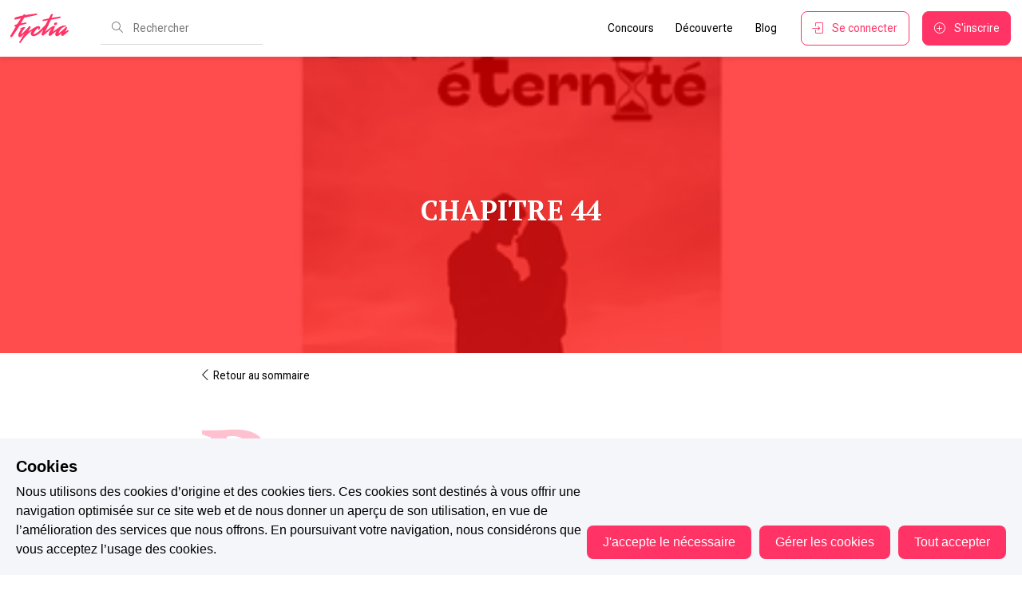

--- FILE ---
content_type: text/html; charset=utf-8
request_url: https://www.fyctia.com/stories/juste-une-petite-eternite/chapters/266637?tab=comments
body_size: 48515
content:
<!doctype html><html data-latest="" data-n-head-ssr lang="fr-FR" data-n-head="%7B%22lang%22:%7B%22ssr%22:%22fr-FR%22%7D%7D"><head><script>window._AutofillCallbackHandler=window._AutofillCallbackHandler||function(){}</script><meta data-n-head="ssr" charset="utf-8"><meta data-n-head="ssr" name="viewport" content="viewport-fit=cover, width=device-width, initial-scale=1.0, maximum-scale=5.0, minimum-scale=1.0, user-scalable=no"><meta data-n-head="ssr" name="apple-mobile-web-app-capable" content="yes"><meta data-n-head="ssr" name="apple-mobile-web-app-status-bar-style" content="default"><meta data-n-head="ssr" data-hid="description" name="description" content="Découvrez une expérience communautaire d&#x27;écriture et de lecture unique au monde. Ici, ce sont les lecteurs qui choisissent les prochains best-sellers !"><meta data-n-head="ssr" property="fb:app_id" content="357659455369196"><meta data-n-head="ssr" property="og:type" content="website"><meta data-n-head="ssr" property="og:site_name" content="Fyctia"><meta data-n-head="ssr" property="og:locale" content="fr_FR"><meta data-n-head="ssr" property="twitter:card" content="summary"><meta data-n-head="ssr" property="twitter:site" content="_fyctia_"><meta data-n-head="ssr" name="robots" content="index, follow"><meta data-n-head="ssr" data-hid="charset" charset="utf-8"><meta data-n-head="ssr" data-hid="mobile-web-app-capable" name="mobile-web-app-capable" content="yes"><meta data-n-head="ssr" data-hid="apple-mobile-web-app-title" name="apple-mobile-web-app-title" content="Fyctia"><meta data-n-head="ssr" data-hid="theme-color" name="theme-color" content="#FF3366"><meta data-n-head="ssr" data-hid="og:type" name="og:type" property="og:type" content="website"><meta data-n-head="ssr" data-hid="og:title" name="og:title" property="og:title" content="Fyctia"><meta data-n-head="ssr" data-hid="og:site_name" name="og:site_name" property="og:site_name" content="Fyctia"><meta data-n-head="ssr" data-hid="og:description" name="og:description" property="og:description" content="Fyctia"><meta data-n-head="ssr" name="description" content="Chapitre 44"><meta data-n-head="ssr" property="og:title" content="Juste une petite éternité - Fyctia"><meta data-n-head="ssr" property="og:url" content="https://www.fyctia.com/stories/juste-une-petite-eternite/chapters/266637"><meta data-n-head="ssr" property="og:image" content="https://res.cloudinary.com/hbajodegx/image/upload/v1678883008/production/stories/zfvfwundn6c2ph4ko9cg.jpg"><meta data-n-head="ssr" property="og:description" content="Chapitre 44"><title>Juste une petite éternité - Fyctia</title><link data-n-head="ssr" rel="icon" type="image/x-icon" href="/favicon.ico"><link data-n-head="ssr" rel="apple-touch-icon" href="/icons/fyctia-512x512.png"><link data-n-head="ssr" rel="apple-touch-icon" href="fyctia-152x152.png"><link data-n-head="ssr" rel="apple-touch-icon" sizes="152x152" href="fyctia-152x152.png"><link data-n-head="ssr" rel="apple-touch-icon" sizes="180x180" href="fyctia-180x180.png"><link data-n-head="ssr" rel="apple-touch-icon" sizes="167x167" href="fyctia-167x167.png"><link data-n-head="ssr" rel="preconnect" content="//fonts.gstatic.com"><link data-n-head="ssr" rel="preconnect" content="//www.youtube.com"><link data-n-head="ssr" rel="preconnect" content="//fonts.googleapis.com"><link data-n-head="ssr" rel="preconnect" content="//www.google-analytics.com"><link data-n-head="ssr" rel="preconnect" content="//res.cloudinary.com"><link data-n-head="ssr" rel="preconnect" content="//backend.fyctia.com"><link data-n-head="ssr" rel="preconnect" content="//connect.facebook.net"><link data-n-head="ssr" rel="preconnect" content="//js.intercomcdn.com"><link data-n-head="ssr" rel="preconnect" content="//www.googletagmanager.com"><link data-n-head="ssr" rel="preconnect" content="//api.rollbar.com"><link data-n-head="ssr" data-hid="gf-prefetch" rel="dns-prefetch" href="https://fonts.gstatic.com/"><link data-n-head="ssr" data-hid="gf-preconnect" rel="preconnect" href="https://fonts.gstatic.com/" crossorigin=""><link data-n-head="ssr" data-hid="gf-preload" rel="preload" as="style" href="https://fonts.googleapis.com/css2?family=Roboto&amp;family=PT+Serif:ital,wght@0,400;0,700;1,400;1,700&amp;family=Roboto+Mono:wght@300;400;500;600;700&amp;display=swap"><link data-n-head="ssr" data-hid="shortcut-icon" rel="shortcut icon" href="/icons/fyctia-16x16.png"><link data-n-head="ssr" data-hid="apple-touch-icon" rel="apple-touch-icon" href="/_nuxt/icons/icon_512x512.bdadaa.png" sizes="512x512"><link data-n-head="ssr" rel="manifest" href="/_nuxt/manifest.860647f3.json" data-hid="manifest"><link data-n-head="ssr" rel="canonical" href="https://www.fyctia.com/stories/juste-une-petite-eternite/chapters/266637"><script data-n-head="ssr" data-hid="gtm-script">if(!window._gtm_init){window._gtm_init=1;(function(w,n,d,m,e,p){w[d]=(w[d]==1||n[d]=='yes'||n[d]==1||n[m]==1||(w[e]&&w[e][p]&&w[e][p]()))?1:0})(window,navigator,'doNotTrack','msDoNotTrack','external','msTrackingProtectionEnabled');(function(w,d,s,l,x,y){w[x]={};w._gtm_inject=function(i){if(w.doNotTrack||w[x][i])return;w[x][i]=1;w[l]=w[l]||[];w[l].push({'gtm.start':new Date().getTime(),event:'gtm.js'});var f=d.getElementsByTagName(s)[0],j=d.createElement(s);j.async=true;j.src='https://www.googletagmanager.com/gtm.js?id='+i;f.parentNode.insertBefore(j,f);}})(window,document,'script','dataLayer','_gtm_ids','_gtm_inject')}</script><script data-n-head="ssr" data-hid="gf-script">(function(){var l=document.createElement('link');l.rel="stylesheet";l.href="https://fonts.googleapis.com/css2?family=Roboto&family=PT+Serif:ital,wght@0,400;0,700;1,400;1,700&family=Roboto+Mono:wght@300;400;500;600;700&display=swap";document.querySelector("head").appendChild(l);})();</script><noscript data-n-head="ssr" data-hid="gf-noscript"><link rel="stylesheet" href="https://fonts.googleapis.com/css2?family=Roboto&family=PT+Serif:ital,wght@0,400;0,700;1,400;1,700&family=Roboto+Mono:wght@300;400;500;600;700&display=swap"></noscript><link rel="preload" href="/_nuxt/02631f0.min.js" as="script"><link rel="preload" href="/_nuxt/f6fd589.min.js" as="script"><link rel="preload" href="/_nuxt/07a17c2.min.js" as="script"><link rel="preload" href="/_nuxt/26ef5d9.min.js" as="script"><link rel="preload" href="/_nuxt/7cd160f.min.js" as="script"><link rel="preload" href="/_nuxt/c6f09ee.min.js" as="script"><link rel="preload" href="/_nuxt/ab84381.min.js" as="script"><link rel="preload" href="/_nuxt/91a3fcf.min.js" as="script"><link rel="preload" href="/_nuxt/90f3ade.min.js" as="script"><link rel="preload" href="/_nuxt/5a46936.min.js" as="script"><link rel="preload" href="/_nuxt/75b8bb4.min.js" as="script"><link rel="preload" href="/_nuxt/e586bc5.min.js" as="script"><link rel="preload" href="/_nuxt/402db27.min.js" as="script"><link rel="preload" href="/_nuxt/925c034.min.js" as="script"><link rel="preload" href="/_nuxt/9ac0507.min.js" as="script"><link rel="preload" href="/_nuxt/a5c65b1.min.js" as="script"><link rel="preload" href="/_nuxt/2fb0a37.min.js" as="script"><link rel="preload" href="/_nuxt/7a3c3c7.min.js" as="script"><link rel="preload" href="/_nuxt/a61f9cd.min.js" as="script"><link rel="preload" href="/_nuxt/dc248c2.min.js" as="script"><link rel="preload" href="/_nuxt/64f7814.min.js" as="script"><link rel="preload" href="/_nuxt/e0ede69.min.js" as="script"><link rel="preload" href="/_nuxt/65f8c12.min.js" as="script"><link rel="preload" href="/_nuxt/f480cd2.min.js" as="script"><link rel="preload" href="/_nuxt/df1915f.min.js" as="script"><link rel="preload" href="/_nuxt/124811f.min.js" as="script"><link rel="preload" href="/_nuxt/41f88af.min.js" as="script"><link rel="preload" href="/_nuxt/113efec.min.js" as="script"><link rel="preload" href="/_nuxt/86d900c.min.js" as="script"><link rel="preload" href="/_nuxt/f1c71af.min.js" as="script"><style data-vue-ssr-id="ffcc984e:0 5eff52f9:0 4f1cffe5:0 ff0419f4:0 750720b4:0 08fe4348:0 c46114bc:0">a,abbr,acronym,address,applet,article,aside,audio,b,big,blockquote,body,canvas,caption,center,cite,code,dd,del,details,dfn,div,dl,dt,em,embed,fieldset,figcaption,figure,footer,form,h1,h2,h3,h4,h5,h6,header,hgroup,html,i,iframe,img,ins,kbd,label,legend,li,mark,menu,nav,object,ol,output,p,pre,q,ruby,s,samp,section,small,span,strike,strong,summary,table,tbody,td,tfoot,th,thead,time,tr,tt,u,ul,var,video{border:0;font-family:inherit;font-size:100%;margin:0;padding:0;vertical-align:baseline}article,aside,details,figcaption,figure,footer,header,hgroup,menu,nav,section{display:block}body{line-height:1}ol,ul{list-style:none}blockquote,q{quotes:none}blockquote:after,blockquote:before,q:after,q:before{content:"";content:none}table{border-collapse:collapse;border-spacing:0}
@font-face{font-display:swap;font-display:auto;font-family:"simple-line-icons";font-style:normal;font-weight:400;src:url(/_nuxt/fonts/Simple-Line-Icons.85e8c54.eot);src:url(/_nuxt/fonts/Simple-Line-Icons.85e8c54.eot) format("embedded-opentype"),url(/_nuxt/fonts/Simple-Line-Icons.3826fa1.woff2) format("woff2"),url(/_nuxt/fonts/Simple-Line-Icons.3ec13a2.ttf) format("truetype"),url(/_nuxt/fonts/Simple-Line-Icons.5c9febc.woff) format("woff"),url(/_nuxt/img/Simple-Line-Icons.809e55b.svg#simple-line-icons) format("svg")}.icon-action-redo,.icon-action-undo,.icon-anchor,.icon-arrow-down,.icon-arrow-down-circle,.icon-arrow-left,.icon-arrow-left-circle,.icon-arrow-right,.icon-arrow-right-circle,.icon-arrow-up,.icon-arrow-up-circle,.icon-badge,.icon-bag,.icon-ban,.icon-basket,.icon-basket-loaded,.icon-bell,.icon-book-open,.icon-briefcase,.icon-bubble,.icon-bubbles,.icon-bulb,.icon-calculator,.icon-calendar,.icon-call-end,.icon-call-in,.icon-call-out,.icon-camera,.icon-camrecorder,.icon-chart,.icon-check,.icon-chemistry,.icon-clock,.icon-close,.icon-cloud-download,.icon-cloud-upload,.icon-compass,.icon-control-end,.icon-control-forward,.icon-control-pause,.icon-control-play,.icon-control-rewind,.icon-control-start,.icon-credit-card,.icon-crop,.icon-cup,.icon-cursor,.icon-cursor-move,.icon-diamond,.icon-direction,.icon-directions,.icon-disc,.icon-dislike,.icon-doc,.icon-docs,.icon-drawer,.icon-drop,.icon-earphones,.icon-earphones-alt,.icon-emotsmile,.icon-energy,.icon-envelope,.icon-envelope-letter,.icon-envelope-open,.icon-equalizer,.icon-event,.icon-exclamation,.icon-eye,.icon-eyeglass,.icon-feed,.icon-film,.icon-fire,.icon-flag,.icon-folder,.icon-folder-alt,.icon-frame,.icon-game-controller,.icon-ghost,.icon-globe,.icon-globe-alt,.icon-graduation,.icon-graph,.icon-grid,.icon-handbag,.icon-heart,.icon-home,.icon-hourglass,.icon-info,.icon-key,.icon-layers,.icon-like,.icon-link,.icon-list,.icon-location-pin,.icon-lock,.icon-lock-open,.icon-login,.icon-logout,.icon-loop,.icon-magic-wand,.icon-magnet,.icon-magnifier,.icon-magnifier-add,.icon-magnifier-remove,.icon-map,.icon-menu,.icon-microphone,.icon-minus,.icon-mouse,.icon-music-tone,.icon-music-tone-alt,.icon-mustache,.icon-note,.icon-notebook,.icon-options,.icon-options-vertical,.icon-organization,.icon-paper-clip,.icon-paper-plane,.icon-paypal,.icon-pencil,.icon-people,.icon-phone,.icon-picture,.icon-pie-chart,.icon-pin,.icon-plane,.icon-playlist,.icon-plus,.icon-power,.icon-present,.icon-printer,.icon-puzzle,.icon-question,.icon-refresh,.icon-reload,.icon-rocket,.icon-screen-desktop,.icon-screen-smartphone,.icon-screen-tablet,.icon-settings,.icon-share,.icon-share-alt,.icon-shield,.icon-shuffle,.icon-size-actual,.icon-size-fullscreen,.icon-social-behance,.icon-social-dribbble,.icon-social-dropbox,.icon-social-facebook,.icon-social-foursqare,.icon-social-github,.icon-social-google,.icon-social-instagram,.icon-social-linkedin,.icon-social-pinterest,.icon-social-reddit,.icon-social-skype,.icon-social-soundcloud,.icon-social-spotify,.icon-social-steam,.icon-social-stumbleupon,.icon-social-tumblr,.icon-social-twitter,.icon-social-vkontakte,.icon-social-youtube,.icon-speech,.icon-speedometer,.icon-star,.icon-support,.icon-symbol-female,.icon-symbol-male,.icon-tag,.icon-target,.icon-trash,.icon-trophy,.icon-umbrella,.icon-user,.icon-user-female,.icon-user-follow,.icon-user-following,.icon-user-unfollow,.icon-vector,.icon-volume-1,.icon-volume-2,.icon-volume-off,.icon-wallet,.icon-wrench{font-family:"simple-line-icons";speak:none;font-feature-settings:normal;font-style:normal;font-variant:normal;font-weight:400;line-height:1;text-transform:none;-webkit-font-smoothing:antialiased;-moz-osx-font-smoothing:grayscale}.icon-user:before{content:"\e005"}.icon-people:before{content:"\e001"}.icon-user-female:before{content:"\e000"}.icon-user-follow:before{content:"\e002"}.icon-user-following:before{content:"\e003"}.icon-user-unfollow:before{content:"\e004"}.icon-login:before{content:"\e066"}.icon-logout:before{content:"\e065"}.icon-emotsmile:before{content:"\e021"}.icon-phone:before{content:"\e600"}.icon-call-end:before{content:"\e048"}.icon-call-in:before{content:"\e047"}.icon-call-out:before{content:"\e046"}.icon-map:before{content:"\e033"}.icon-location-pin:before{content:"\e096"}.icon-direction:before{content:"\e042"}.icon-directions:before{content:"\e041"}.icon-compass:before{content:"\e045"}.icon-layers:before{content:"\e034"}.icon-menu:before{content:"\e601"}.icon-list:before{content:"\e067"}.icon-options-vertical:before{content:"\e602"}.icon-options:before{content:"\e603"}.icon-arrow-down:before{content:"\e604"}.icon-arrow-left:before{content:"\e605"}.icon-arrow-right:before{content:"\e606"}.icon-arrow-up:before{content:"\e607"}.icon-arrow-up-circle:before{content:"\e078"}.icon-arrow-left-circle:before{content:"\e07a"}.icon-arrow-right-circle:before{content:"\e079"}.icon-arrow-down-circle:before{content:"\e07b"}.icon-check:before{content:"\e080"}.icon-clock:before{content:"\e081"}.icon-plus:before{content:"\e095"}.icon-minus:before{content:"\e615"}.icon-close:before{content:"\e082"}.icon-event:before{content:"\e619"}.icon-exclamation:before{content:"\e617"}.icon-organization:before{content:"\e616"}.icon-trophy:before{content:"\e006"}.icon-screen-smartphone:before{content:"\e010"}.icon-screen-desktop:before{content:"\e011"}.icon-plane:before{content:"\e012"}.icon-notebook:before{content:"\e013"}.icon-mustache:before{content:"\e014"}.icon-mouse:before{content:"\e015"}.icon-magnet:before{content:"\e016"}.icon-energy:before{content:"\e020"}.icon-disc:before{content:"\e022"}.icon-cursor:before{content:"\e06e"}.icon-cursor-move:before{content:"\e023"}.icon-crop:before{content:"\e024"}.icon-chemistry:before{content:"\e026"}.icon-speedometer:before{content:"\e007"}.icon-shield:before{content:"\e00e"}.icon-screen-tablet:before{content:"\e00f"}.icon-magic-wand:before{content:"\e017"}.icon-hourglass:before{content:"\e018"}.icon-graduation:before{content:"\e019"}.icon-ghost:before{content:"\e01a"}.icon-game-controller:before{content:"\e01b"}.icon-fire:before{content:"\e01c"}.icon-eyeglass:before{content:"\e01d"}.icon-envelope-open:before{content:"\e01e"}.icon-envelope-letter:before{content:"\e01f"}.icon-bell:before{content:"\e027"}.icon-badge:before{content:"\e028"}.icon-anchor:before{content:"\e029"}.icon-wallet:before{content:"\e02a"}.icon-vector:before{content:"\e02b"}.icon-speech:before{content:"\e02c"}.icon-puzzle:before{content:"\e02d"}.icon-printer:before{content:"\e02e"}.icon-present:before{content:"\e02f"}.icon-playlist:before{content:"\e030"}.icon-pin:before{content:"\e031"}.icon-picture:before{content:"\e032"}.icon-handbag:before{content:"\e035"}.icon-globe-alt:before{content:"\e036"}.icon-globe:before{content:"\e037"}.icon-folder-alt:before{content:"\e039"}.icon-folder:before{content:"\e089"}.icon-film:before{content:"\e03a"}.icon-feed:before{content:"\e03b"}.icon-drop:before{content:"\e03e"}.icon-drawer:before{content:"\e03f"}.icon-docs:before{content:"\e040"}.icon-doc:before{content:"\e085"}.icon-diamond:before{content:"\e043"}.icon-cup:before{content:"\e044"}.icon-calculator:before{content:"\e049"}.icon-bubbles:before{content:"\e04a"}.icon-briefcase:before{content:"\e04b"}.icon-book-open:before{content:"\e04c"}.icon-basket-loaded:before{content:"\e04d"}.icon-basket:before{content:"\e04e"}.icon-bag:before{content:"\e04f"}.icon-action-undo:before{content:"\e050"}.icon-action-redo:before{content:"\e051"}.icon-wrench:before{content:"\e052"}.icon-umbrella:before{content:"\e053"}.icon-trash:before{content:"\e054"}.icon-tag:before{content:"\e055"}.icon-support:before{content:"\e056"}.icon-frame:before{content:"\e038"}.icon-size-fullscreen:before{content:"\e057"}.icon-size-actual:before{content:"\e058"}.icon-shuffle:before{content:"\e059"}.icon-share-alt:before{content:"\e05a"}.icon-share:before{content:"\e05b"}.icon-rocket:before{content:"\e05c"}.icon-question:before{content:"\e05d"}.icon-pie-chart:before{content:"\e05e"}.icon-pencil:before{content:"\e05f"}.icon-note:before{content:"\e060"}.icon-loop:before{content:"\e064"}.icon-home:before{content:"\e069"}.icon-grid:before{content:"\e06a"}.icon-graph:before{content:"\e06b"}.icon-microphone:before{content:"\e063"}.icon-music-tone-alt:before{content:"\e061"}.icon-music-tone:before{content:"\e062"}.icon-earphones-alt:before{content:"\e03c"}.icon-earphones:before{content:"\e03d"}.icon-equalizer:before{content:"\e06c"}.icon-like:before{content:"\e068"}.icon-dislike:before{content:"\e06d"}.icon-control-start:before{content:"\e06f"}.icon-control-rewind:before{content:"\e070"}.icon-control-play:before{content:"\e071"}.icon-control-pause:before{content:"\e072"}.icon-control-forward:before{content:"\e073"}.icon-control-end:before{content:"\e074"}.icon-volume-1:before{content:"\e09f"}.icon-volume-2:before{content:"\e0a0"}.icon-volume-off:before{content:"\e0a1"}.icon-calendar:before{content:"\e075"}.icon-bulb:before{content:"\e076"}.icon-chart:before{content:"\e077"}.icon-ban:before{content:"\e07c"}.icon-bubble:before{content:"\e07d"}.icon-camrecorder:before{content:"\e07e"}.icon-camera:before{content:"\e07f"}.icon-cloud-download:before{content:"\e083"}.icon-cloud-upload:before{content:"\e084"}.icon-envelope:before{content:"\e086"}.icon-eye:before{content:"\e087"}.icon-flag:before{content:"\e088"}.icon-heart:before{content:"\e08a"}.icon-info:before{content:"\e08b"}.icon-key:before{content:"\e08c"}.icon-link:before{content:"\e08d"}.icon-lock:before{content:"\e08e"}.icon-lock-open:before{content:"\e08f"}.icon-magnifier:before{content:"\e090"}.icon-magnifier-add:before{content:"\e091"}.icon-magnifier-remove:before{content:"\e092"}.icon-paper-clip:before{content:"\e093"}.icon-paper-plane:before{content:"\e094"}.icon-power:before{content:"\e097"}.icon-refresh:before{content:"\e098"}.icon-reload:before{content:"\e099"}.icon-settings:before{content:"\e09a"}.icon-star:before{content:"\e09b"}.icon-symbol-female:before{content:"\e09c"}.icon-symbol-male:before{content:"\e09d"}.icon-target:before{content:"\e09e"}.icon-credit-card:before{content:"\e025"}.icon-paypal:before{content:"\e608"}.icon-social-tumblr:before{content:"\e00a"}.icon-social-twitter:before{content:"\e009"}.icon-social-facebook:before{content:"\e00b"}.icon-social-instagram:before{content:"\e609"}.icon-social-linkedin:before{content:"\e60a"}.icon-social-pinterest:before{content:"\e60b"}.icon-social-github:before{content:"\e60c"}.icon-social-google:before{content:"\e60d"}.icon-social-reddit:before{content:"\e60e"}.icon-social-skype:before{content:"\e60f"}.icon-social-dribbble:before{content:"\e00d"}.icon-social-behance:before{content:"\e610"}.icon-social-foursqare:before{content:"\e611"}.icon-social-soundcloud:before{content:"\e612"}.icon-social-spotify:before{content:"\e613"}.icon-social-stumbleupon:before{content:"\e614"}.icon-social-youtube:before{content:"\e008"}.icon-social-dropbox:before{content:"\e00c"}.icon-social-vkontakte:before{content:"\e618"}.icon-social-steam:before{content:"\e620"}
/*!
 * Tabler Icons 2.47.0 by tabler - https://tabler.io
 * License - https://github.com/tabler/tabler-icons/blob/master/LICENSE
 */@font-face{font-family:"tabler-icons";font-style:normal;font-weight:400;src:url(/_nuxt/fonts/tabler-icons.e04ac3f.eot);src:url(/_nuxt/fonts/tabler-icons.e04ac3f.eot?#iefix-v2.47.0) format("embedded-opentype"),url(/_nuxt/fonts/tabler-icons.64a5f51.woff2) format("woff2"),url(/_nuxt/fonts/tabler-icons.932f146.woff) format("woff"),url(/_nuxt/fonts/tabler-icons.1a729c3.ttf) format("truetype")}.ti{font-family:"tabler-icons"!important;speak:none;font-feature-settings:normal;font-style:normal;font-variant:normal;font-weight:400;line-height:1;text-transform:none;-webkit-font-smoothing:antialiased;-moz-osx-font-smoothing:grayscale}.ti-brand-x:before{content:"\fc0f"}.ti-brand-x-filled:before{content:"\fc21"}
/*!
 * Quill Editor v1.3.7
 * https://quilljs.com/
 * Copyright (c) 2014, Jason Chen
 * Copyright (c) 2013, salesforce.com
 */.ql-container{box-sizing:border-box;font-family:Helvetica,Arial,sans-serif;font-size:13px;height:100%;margin:0;position:relative}.ql-container.ql-disabled .ql-tooltip{visibility:hidden}.ql-container.ql-disabled .ql-editor ul[data-checked]>li:before{pointer-events:none}.ql-clipboard{height:1px;left:-100000px;overflow-y:hidden;position:absolute;top:50%}.ql-clipboard p{margin:0;padding:0}.ql-editor{box-sizing:border-box;height:100%;line-height:1.42;outline:none;overflow-y:auto;padding:12px 15px;-o-tab-size:4;tab-size:4;-moz-tab-size:4;text-align:left;white-space:pre-wrap;word-wrap:break-word}.ql-editor>*{cursor:text}.ql-editor blockquote,.ql-editor h1,.ql-editor h2,.ql-editor h3,.ql-editor h4,.ql-editor h5,.ql-editor h6,.ql-editor ol,.ql-editor p,.ql-editor pre,.ql-editor ul{counter-reset:list-1 list-2 list-3 list-4 list-5 list-6 list-7 list-8 list-9;margin:0;padding:0}.ql-editor ol,.ql-editor ul{padding-left:1.5em}.ql-editor ol>li,.ql-editor ul>li{list-style-type:none}.ql-editor ul>li:before{content:"\2022"}.ql-editor ul[data-checked=false],.ql-editor ul[data-checked=true]{pointer-events:none}.ql-editor ul[data-checked=false]>li *,.ql-editor ul[data-checked=true]>li *{pointer-events:all}.ql-editor ul[data-checked=false]>li:before,.ql-editor ul[data-checked=true]>li:before{color:#777;cursor:pointer;pointer-events:all}.ql-editor ul[data-checked=true]>li:before{content:"\2611"}.ql-editor ul[data-checked=false]>li:before{content:"\2610"}.ql-editor li:before{display:inline-block;white-space:nowrap;width:1.2em}.ql-editor li:not(.ql-direction-rtl):before{margin-left:-1.5em;margin-right:.3em;text-align:right}.ql-editor li.ql-direction-rtl:before{margin-left:.3em;margin-right:-1.5em}.ql-editor ol li:not(.ql-direction-rtl),.ql-editor ul li:not(.ql-direction-rtl){padding-left:1.5em}.ql-editor ol li.ql-direction-rtl,.ql-editor ul li.ql-direction-rtl{padding-right:1.5em}.ql-editor ol li{counter-increment:list-0;counter-reset:list-1 list-2 list-3 list-4 list-5 list-6 list-7 list-8 list-9}.ql-editor ol li:before{content:counter(list-0,decimal) ". "}.ql-editor ol li.ql-indent-1{counter-increment:list-1}.ql-editor ol li.ql-indent-1:before{content:counter(list-1,lower-alpha) ". "}.ql-editor ol li.ql-indent-1{counter-reset:list-2 list-3 list-4 list-5 list-6 list-7 list-8 list-9}.ql-editor ol li.ql-indent-2{counter-increment:list-2}.ql-editor ol li.ql-indent-2:before{content:counter(list-2,lower-roman) ". "}.ql-editor ol li.ql-indent-2{counter-reset:list-3 list-4 list-5 list-6 list-7 list-8 list-9}.ql-editor ol li.ql-indent-3{counter-increment:list-3}.ql-editor ol li.ql-indent-3:before{content:counter(list-3,decimal) ". "}.ql-editor ol li.ql-indent-3{counter-reset:list-4 list-5 list-6 list-7 list-8 list-9}.ql-editor ol li.ql-indent-4{counter-increment:list-4}.ql-editor ol li.ql-indent-4:before{content:counter(list-4,lower-alpha) ". "}.ql-editor ol li.ql-indent-4{counter-reset:list-5 list-6 list-7 list-8 list-9}.ql-editor ol li.ql-indent-5{counter-increment:list-5}.ql-editor ol li.ql-indent-5:before{content:counter(list-5,lower-roman) ". "}.ql-editor ol li.ql-indent-5{counter-reset:list-6 list-7 list-8 list-9}.ql-editor ol li.ql-indent-6{counter-increment:list-6}.ql-editor ol li.ql-indent-6:before{content:counter(list-6,decimal) ". "}.ql-editor ol li.ql-indent-6{counter-reset:list-7 list-8 list-9}.ql-editor ol li.ql-indent-7{counter-increment:list-7}.ql-editor ol li.ql-indent-7:before{content:counter(list-7,lower-alpha) ". "}.ql-editor ol li.ql-indent-7{counter-reset:list-8 list-9}.ql-editor ol li.ql-indent-8{counter-increment:list-8}.ql-editor ol li.ql-indent-8:before{content:counter(list-8,lower-roman) ". "}.ql-editor ol li.ql-indent-8{counter-reset:list-9}.ql-editor ol li.ql-indent-9{counter-increment:list-9}.ql-editor ol li.ql-indent-9:before{content:counter(list-9,decimal) ". "}.ql-editor .ql-indent-1:not(.ql-direction-rtl){padding-left:3em}.ql-editor li.ql-indent-1:not(.ql-direction-rtl){padding-left:4.5em}.ql-editor .ql-indent-1.ql-direction-rtl.ql-align-right{padding-right:3em}.ql-editor li.ql-indent-1.ql-direction-rtl.ql-align-right{padding-right:4.5em}.ql-editor .ql-indent-2:not(.ql-direction-rtl){padding-left:6em}.ql-editor li.ql-indent-2:not(.ql-direction-rtl){padding-left:7.5em}.ql-editor .ql-indent-2.ql-direction-rtl.ql-align-right{padding-right:6em}.ql-editor li.ql-indent-2.ql-direction-rtl.ql-align-right{padding-right:7.5em}.ql-editor .ql-indent-3:not(.ql-direction-rtl){padding-left:9em}.ql-editor li.ql-indent-3:not(.ql-direction-rtl){padding-left:10.5em}.ql-editor .ql-indent-3.ql-direction-rtl.ql-align-right{padding-right:9em}.ql-editor li.ql-indent-3.ql-direction-rtl.ql-align-right{padding-right:10.5em}.ql-editor .ql-indent-4:not(.ql-direction-rtl){padding-left:12em}.ql-editor li.ql-indent-4:not(.ql-direction-rtl){padding-left:13.5em}.ql-editor .ql-indent-4.ql-direction-rtl.ql-align-right{padding-right:12em}.ql-editor li.ql-indent-4.ql-direction-rtl.ql-align-right{padding-right:13.5em}.ql-editor .ql-indent-5:not(.ql-direction-rtl){padding-left:15em}.ql-editor li.ql-indent-5:not(.ql-direction-rtl){padding-left:16.5em}.ql-editor .ql-indent-5.ql-direction-rtl.ql-align-right{padding-right:15em}.ql-editor li.ql-indent-5.ql-direction-rtl.ql-align-right{padding-right:16.5em}.ql-editor .ql-indent-6:not(.ql-direction-rtl){padding-left:18em}.ql-editor li.ql-indent-6:not(.ql-direction-rtl){padding-left:19.5em}.ql-editor .ql-indent-6.ql-direction-rtl.ql-align-right{padding-right:18em}.ql-editor li.ql-indent-6.ql-direction-rtl.ql-align-right{padding-right:19.5em}.ql-editor .ql-indent-7:not(.ql-direction-rtl){padding-left:21em}.ql-editor li.ql-indent-7:not(.ql-direction-rtl){padding-left:22.5em}.ql-editor .ql-indent-7.ql-direction-rtl.ql-align-right{padding-right:21em}.ql-editor li.ql-indent-7.ql-direction-rtl.ql-align-right{padding-right:22.5em}.ql-editor .ql-indent-8:not(.ql-direction-rtl){padding-left:24em}.ql-editor li.ql-indent-8:not(.ql-direction-rtl){padding-left:25.5em}.ql-editor .ql-indent-8.ql-direction-rtl.ql-align-right{padding-right:24em}.ql-editor li.ql-indent-8.ql-direction-rtl.ql-align-right{padding-right:25.5em}.ql-editor .ql-indent-9:not(.ql-direction-rtl){padding-left:27em}.ql-editor li.ql-indent-9:not(.ql-direction-rtl){padding-left:28.5em}.ql-editor .ql-indent-9.ql-direction-rtl.ql-align-right{padding-right:27em}.ql-editor li.ql-indent-9.ql-direction-rtl.ql-align-right{padding-right:28.5em}.ql-editor .ql-video{display:block;max-width:100%}.ql-editor .ql-video.ql-align-center{margin:0 auto}.ql-editor .ql-video.ql-align-right{margin:0 0 0 auto}.ql-editor .ql-bg-black{background-color:#000}.ql-editor .ql-bg-red{background-color:#e60000}.ql-editor .ql-bg-orange{background-color:#f90}.ql-editor .ql-bg-yellow{background-color:#ff0}.ql-editor .ql-bg-green{background-color:#008a00}.ql-editor .ql-bg-blue{background-color:#06c}.ql-editor .ql-bg-purple{background-color:#93f}.ql-editor .ql-color-white{color:#fff}.ql-editor .ql-color-red{color:#e60000}.ql-editor .ql-color-orange{color:#f90}.ql-editor .ql-color-yellow{color:#ff0}.ql-editor .ql-color-green{color:#008a00}.ql-editor .ql-color-blue{color:#06c}.ql-editor .ql-color-purple{color:#93f}.ql-editor .ql-font-serif{font-family:Georgia,Times New Roman,serif}.ql-editor .ql-font-monospace{font-family:Monaco,Courier New,monospace}.ql-editor .ql-size-small{font-size:.75em}.ql-editor .ql-size-large{font-size:1.5em}.ql-editor .ql-size-huge{font-size:2.5em}.ql-editor .ql-direction-rtl{direction:rtl;text-align:inherit}.ql-editor .ql-align-center{text-align:center}.ql-editor .ql-align-justify{text-align:justify}.ql-editor .ql-align-right{text-align:right}.ql-editor.ql-blank:before{color:rgba(0,0,0,.6);content:attr(data-placeholder);font-style:italic;left:15px;pointer-events:none;position:absolute;right:15px}.ql-snow .ql-toolbar:after,.ql-snow.ql-toolbar:after{clear:both;content:"";display:table}.ql-snow .ql-toolbar button,.ql-snow.ql-toolbar button{background:none;border:none;cursor:pointer;display:inline-block;float:left;height:24px;padding:3px 5px;width:28px}.ql-snow .ql-toolbar button svg,.ql-snow.ql-toolbar button svg{float:left;height:100%}.ql-snow .ql-toolbar button:active:hover,.ql-snow.ql-toolbar button:active:hover{outline:none}.ql-snow .ql-toolbar input.ql-image[type=file],.ql-snow.ql-toolbar input.ql-image[type=file]{display:none}.ql-snow .ql-toolbar .ql-picker-item.ql-selected,.ql-snow .ql-toolbar .ql-picker-item:hover,.ql-snow .ql-toolbar .ql-picker-label.ql-active,.ql-snow .ql-toolbar .ql-picker-label:hover,.ql-snow .ql-toolbar button.ql-active,.ql-snow .ql-toolbar button:focus,.ql-snow .ql-toolbar button:hover,.ql-snow.ql-toolbar .ql-picker-item.ql-selected,.ql-snow.ql-toolbar .ql-picker-item:hover,.ql-snow.ql-toolbar .ql-picker-label.ql-active,.ql-snow.ql-toolbar .ql-picker-label:hover,.ql-snow.ql-toolbar button.ql-active,.ql-snow.ql-toolbar button:focus,.ql-snow.ql-toolbar button:hover{color:#06c}.ql-snow .ql-toolbar .ql-picker-item.ql-selected .ql-fill,.ql-snow .ql-toolbar .ql-picker-item.ql-selected .ql-stroke.ql-fill,.ql-snow .ql-toolbar .ql-picker-item:hover .ql-fill,.ql-snow .ql-toolbar .ql-picker-item:hover .ql-stroke.ql-fill,.ql-snow .ql-toolbar .ql-picker-label.ql-active .ql-fill,.ql-snow .ql-toolbar .ql-picker-label.ql-active .ql-stroke.ql-fill,.ql-snow .ql-toolbar .ql-picker-label:hover .ql-fill,.ql-snow .ql-toolbar .ql-picker-label:hover .ql-stroke.ql-fill,.ql-snow .ql-toolbar button.ql-active .ql-fill,.ql-snow .ql-toolbar button.ql-active .ql-stroke.ql-fill,.ql-snow .ql-toolbar button:focus .ql-fill,.ql-snow .ql-toolbar button:focus .ql-stroke.ql-fill,.ql-snow .ql-toolbar button:hover .ql-fill,.ql-snow .ql-toolbar button:hover .ql-stroke.ql-fill,.ql-snow.ql-toolbar .ql-picker-item.ql-selected .ql-fill,.ql-snow.ql-toolbar .ql-picker-item.ql-selected .ql-stroke.ql-fill,.ql-snow.ql-toolbar .ql-picker-item:hover .ql-fill,.ql-snow.ql-toolbar .ql-picker-item:hover .ql-stroke.ql-fill,.ql-snow.ql-toolbar .ql-picker-label.ql-active .ql-fill,.ql-snow.ql-toolbar .ql-picker-label.ql-active .ql-stroke.ql-fill,.ql-snow.ql-toolbar .ql-picker-label:hover .ql-fill,.ql-snow.ql-toolbar .ql-picker-label:hover .ql-stroke.ql-fill,.ql-snow.ql-toolbar button.ql-active .ql-fill,.ql-snow.ql-toolbar button.ql-active .ql-stroke.ql-fill,.ql-snow.ql-toolbar button:focus .ql-fill,.ql-snow.ql-toolbar button:focus .ql-stroke.ql-fill,.ql-snow.ql-toolbar button:hover .ql-fill,.ql-snow.ql-toolbar button:hover .ql-stroke.ql-fill{fill:#06c}.ql-snow .ql-toolbar .ql-picker-item.ql-selected .ql-stroke,.ql-snow .ql-toolbar .ql-picker-item.ql-selected .ql-stroke-miter,.ql-snow .ql-toolbar .ql-picker-item:hover .ql-stroke,.ql-snow .ql-toolbar .ql-picker-item:hover .ql-stroke-miter,.ql-snow .ql-toolbar .ql-picker-label.ql-active .ql-stroke,.ql-snow .ql-toolbar .ql-picker-label.ql-active .ql-stroke-miter,.ql-snow .ql-toolbar .ql-picker-label:hover .ql-stroke,.ql-snow .ql-toolbar .ql-picker-label:hover .ql-stroke-miter,.ql-snow .ql-toolbar button.ql-active .ql-stroke,.ql-snow .ql-toolbar button.ql-active .ql-stroke-miter,.ql-snow .ql-toolbar button:focus .ql-stroke,.ql-snow .ql-toolbar button:focus .ql-stroke-miter,.ql-snow .ql-toolbar button:hover .ql-stroke,.ql-snow .ql-toolbar button:hover .ql-stroke-miter,.ql-snow.ql-toolbar .ql-picker-item.ql-selected .ql-stroke,.ql-snow.ql-toolbar .ql-picker-item.ql-selected .ql-stroke-miter,.ql-snow.ql-toolbar .ql-picker-item:hover .ql-stroke,.ql-snow.ql-toolbar .ql-picker-item:hover .ql-stroke-miter,.ql-snow.ql-toolbar .ql-picker-label.ql-active .ql-stroke,.ql-snow.ql-toolbar .ql-picker-label.ql-active .ql-stroke-miter,.ql-snow.ql-toolbar .ql-picker-label:hover .ql-stroke,.ql-snow.ql-toolbar .ql-picker-label:hover .ql-stroke-miter,.ql-snow.ql-toolbar button.ql-active .ql-stroke,.ql-snow.ql-toolbar button.ql-active .ql-stroke-miter,.ql-snow.ql-toolbar button:focus .ql-stroke,.ql-snow.ql-toolbar button:focus .ql-stroke-miter,.ql-snow.ql-toolbar button:hover .ql-stroke,.ql-snow.ql-toolbar button:hover .ql-stroke-miter{stroke:#06c}@media (pointer:coarse){.ql-snow .ql-toolbar button:hover:not(.ql-active),.ql-snow.ql-toolbar button:hover:not(.ql-active){color:#444}.ql-snow .ql-toolbar button:hover:not(.ql-active) .ql-fill,.ql-snow .ql-toolbar button:hover:not(.ql-active) .ql-stroke.ql-fill,.ql-snow.ql-toolbar button:hover:not(.ql-active) .ql-fill,.ql-snow.ql-toolbar button:hover:not(.ql-active) .ql-stroke.ql-fill{fill:#444}.ql-snow .ql-toolbar button:hover:not(.ql-active) .ql-stroke,.ql-snow .ql-toolbar button:hover:not(.ql-active) .ql-stroke-miter,.ql-snow.ql-toolbar button:hover:not(.ql-active) .ql-stroke,.ql-snow.ql-toolbar button:hover:not(.ql-active) .ql-stroke-miter{stroke:#444}}.ql-snow,.ql-snow *{box-sizing:border-box}.ql-snow .ql-hidden{display:none}.ql-snow .ql-out-bottom,.ql-snow .ql-out-top{visibility:hidden}.ql-snow .ql-tooltip{position:absolute;transform:translateY(10px)}.ql-snow .ql-tooltip a{cursor:pointer;-webkit-text-decoration:none;text-decoration:none}.ql-snow .ql-tooltip.ql-flip{transform:translateY(-10px)}.ql-snow .ql-formats{display:inline-block;vertical-align:middle}.ql-snow .ql-formats:after{clear:both;content:"";display:table}.ql-snow .ql-stroke{fill:none;stroke:#444;stroke-linecap:round;stroke-linejoin:round;stroke-width:2}.ql-snow .ql-stroke-miter{fill:none;stroke:#444;stroke-miterlimit:10;stroke-width:2}.ql-snow .ql-fill,.ql-snow .ql-stroke.ql-fill{fill:#444}.ql-snow .ql-empty{fill:none}.ql-snow .ql-even{fill-rule:evenodd}.ql-snow .ql-stroke.ql-thin,.ql-snow .ql-thin{stroke-width:1}.ql-snow .ql-transparent{opacity:.4}.ql-snow .ql-direction svg:last-child{display:none}.ql-snow .ql-direction.ql-active svg:last-child{display:inline}.ql-snow .ql-direction.ql-active svg:first-child{display:none}.ql-snow .ql-editor h1{font-size:2em}.ql-snow .ql-editor h2{font-size:1.5em}.ql-snow .ql-editor h3{font-size:1.17em}.ql-snow .ql-editor h4{font-size:1em}.ql-snow .ql-editor h5{font-size:.83em}.ql-snow .ql-editor h6{font-size:.67em}.ql-snow .ql-editor a{-webkit-text-decoration:underline;text-decoration:underline}.ql-snow .ql-editor blockquote{border-left:4px solid #ccc;margin-bottom:5px;margin-top:5px;padding-left:16px}.ql-snow .ql-editor code,.ql-snow .ql-editor pre{background-color:#f0f0f0;border-radius:3px}.ql-snow .ql-editor pre{margin-bottom:5px;margin-top:5px;padding:5px 10px;white-space:pre-wrap}.ql-snow .ql-editor code{font-size:85%;padding:2px 4px}.ql-snow .ql-editor pre.ql-syntax{background-color:#23241f;color:#f8f8f2;overflow:visible}.ql-snow .ql-editor img{max-width:100%}.ql-snow .ql-picker{color:#444;display:inline-block;float:left;font-size:14px;font-weight:500;height:24px;position:relative;vertical-align:middle}.ql-snow .ql-picker-label{cursor:pointer;display:inline-block;height:100%;padding-left:8px;padding-right:2px;position:relative;width:100%}.ql-snow .ql-picker-label:before{display:inline-block;line-height:22px}.ql-snow .ql-picker-options{background-color:#fff;display:none;min-width:100%;padding:4px 8px;position:absolute;white-space:nowrap}.ql-snow .ql-picker-options .ql-picker-item{cursor:pointer;display:block;padding-bottom:5px;padding-top:5px}.ql-snow .ql-picker.ql-expanded .ql-picker-label{color:#ccc;z-index:2}.ql-snow .ql-picker.ql-expanded .ql-picker-label .ql-fill{fill:#ccc}.ql-snow .ql-picker.ql-expanded .ql-picker-label .ql-stroke{stroke:#ccc}.ql-snow .ql-picker.ql-expanded .ql-picker-options{display:block;margin-top:-1px;top:100%;z-index:1}.ql-snow .ql-color-picker,.ql-snow .ql-icon-picker{width:28px}.ql-snow .ql-color-picker .ql-picker-label,.ql-snow .ql-icon-picker .ql-picker-label{padding:2px 4px}.ql-snow .ql-color-picker .ql-picker-label svg,.ql-snow .ql-icon-picker .ql-picker-label svg{right:4px}.ql-snow .ql-icon-picker .ql-picker-options{padding:4px 0}.ql-snow .ql-icon-picker .ql-picker-item{height:24px;padding:2px 4px;width:24px}.ql-snow .ql-color-picker .ql-picker-options{padding:3px 5px;width:152px}.ql-snow .ql-color-picker .ql-picker-item{border:1px solid transparent;float:left;height:16px;margin:2px;padding:0;width:16px}.ql-snow .ql-picker:not(.ql-color-picker):not(.ql-icon-picker) svg{margin-top:-9px;position:absolute;right:0;top:50%;width:18px}.ql-snow .ql-picker.ql-font .ql-picker-item[data-label]:not([data-label=""]):before,.ql-snow .ql-picker.ql-font .ql-picker-label[data-label]:not([data-label=""]):before,.ql-snow .ql-picker.ql-header .ql-picker-item[data-label]:not([data-label=""]):before,.ql-snow .ql-picker.ql-header .ql-picker-label[data-label]:not([data-label=""]):before,.ql-snow .ql-picker.ql-size .ql-picker-item[data-label]:not([data-label=""]):before,.ql-snow .ql-picker.ql-size .ql-picker-label[data-label]:not([data-label=""]):before{content:attr(data-label)}.ql-snow .ql-picker.ql-header{width:98px}.ql-snow .ql-picker.ql-header .ql-picker-item:before,.ql-snow .ql-picker.ql-header .ql-picker-label:before{content:"Normal"}.ql-snow .ql-picker.ql-header .ql-picker-item[data-value="1"]:before,.ql-snow .ql-picker.ql-header .ql-picker-label[data-value="1"]:before{content:"Heading 1"}.ql-snow .ql-picker.ql-header .ql-picker-item[data-value="2"]:before,.ql-snow .ql-picker.ql-header .ql-picker-label[data-value="2"]:before{content:"Heading 2"}.ql-snow .ql-picker.ql-header .ql-picker-item[data-value="3"]:before,.ql-snow .ql-picker.ql-header .ql-picker-label[data-value="3"]:before{content:"Heading 3"}.ql-snow .ql-picker.ql-header .ql-picker-item[data-value="4"]:before,.ql-snow .ql-picker.ql-header .ql-picker-label[data-value="4"]:before{content:"Heading 4"}.ql-snow .ql-picker.ql-header .ql-picker-item[data-value="5"]:before,.ql-snow .ql-picker.ql-header .ql-picker-label[data-value="5"]:before{content:"Heading 5"}.ql-snow .ql-picker.ql-header .ql-picker-item[data-value="6"]:before,.ql-snow .ql-picker.ql-header .ql-picker-label[data-value="6"]:before{content:"Heading 6"}.ql-snow .ql-picker.ql-header .ql-picker-item[data-value="1"]:before{font-size:2em}.ql-snow .ql-picker.ql-header .ql-picker-item[data-value="2"]:before{font-size:1.5em}.ql-snow .ql-picker.ql-header .ql-picker-item[data-value="3"]:before{font-size:1.17em}.ql-snow .ql-picker.ql-header .ql-picker-item[data-value="4"]:before{font-size:1em}.ql-snow .ql-picker.ql-header .ql-picker-item[data-value="5"]:before{font-size:.83em}.ql-snow .ql-picker.ql-header .ql-picker-item[data-value="6"]:before{font-size:.67em}.ql-snow .ql-picker.ql-font{width:108px}.ql-snow .ql-picker.ql-font .ql-picker-item:before,.ql-snow .ql-picker.ql-font .ql-picker-label:before{content:"Sans Serif"}.ql-snow .ql-picker.ql-font .ql-picker-item[data-value=serif]:before,.ql-snow .ql-picker.ql-font .ql-picker-label[data-value=serif]:before{content:"Serif"}.ql-snow .ql-picker.ql-font .ql-picker-item[data-value=monospace]:before,.ql-snow .ql-picker.ql-font .ql-picker-label[data-value=monospace]:before{content:"Monospace"}.ql-snow .ql-picker.ql-font .ql-picker-item[data-value=serif]:before{font-family:Georgia,Times New Roman,serif}.ql-snow .ql-picker.ql-font .ql-picker-item[data-value=monospace]:before{font-family:Monaco,Courier New,monospace}.ql-snow .ql-picker.ql-size{width:98px}.ql-snow .ql-picker.ql-size .ql-picker-item:before,.ql-snow .ql-picker.ql-size .ql-picker-label:before{content:"Normal"}.ql-snow .ql-picker.ql-size .ql-picker-item[data-value=small]:before,.ql-snow .ql-picker.ql-size .ql-picker-label[data-value=small]:before{content:"Small"}.ql-snow .ql-picker.ql-size .ql-picker-item[data-value=large]:before,.ql-snow .ql-picker.ql-size .ql-picker-label[data-value=large]:before{content:"Large"}.ql-snow .ql-picker.ql-size .ql-picker-item[data-value=huge]:before,.ql-snow .ql-picker.ql-size .ql-picker-label[data-value=huge]:before{content:"Huge"}.ql-snow .ql-picker.ql-size .ql-picker-item[data-value=small]:before{font-size:10px}.ql-snow .ql-picker.ql-size .ql-picker-item[data-value=large]:before{font-size:18px}.ql-snow .ql-picker.ql-size .ql-picker-item[data-value=huge]:before{font-size:32px}.ql-snow .ql-color-picker.ql-background .ql-picker-item{background-color:#fff}.ql-snow .ql-color-picker.ql-color .ql-picker-item{background-color:#000}.ql-toolbar.ql-snow{border:1px solid #ccc;box-sizing:border-box;font-family:"Helvetica Neue","Helvetica","Arial",sans-serif;padding:8px}.ql-toolbar.ql-snow .ql-formats{margin-right:15px}.ql-toolbar.ql-snow .ql-picker-label{border:1px solid transparent}.ql-toolbar.ql-snow .ql-picker-options{border:1px solid transparent;box-shadow:0 2px 8px rgba(0,0,0,.2)}.ql-toolbar.ql-snow .ql-picker.ql-expanded .ql-picker-label,.ql-toolbar.ql-snow .ql-picker.ql-expanded .ql-picker-options{border-color:#ccc}.ql-toolbar.ql-snow .ql-color-picker .ql-picker-item.ql-selected,.ql-toolbar.ql-snow .ql-color-picker .ql-picker-item:hover{border-color:#000}.ql-toolbar.ql-snow+.ql-container.ql-snow{border-top:0}.ql-snow .ql-tooltip{background-color:#fff;border:1px solid #ccc;box-shadow:0 0 5px #ddd;color:#444;padding:5px 12px;white-space:nowrap}.ql-snow .ql-tooltip:before{content:"Visit URL:";line-height:26px;margin-right:8px}.ql-snow .ql-tooltip input[type=text]{border:1px solid #ccc;display:none;font-size:13px;height:26px;margin:0;padding:3px 5px;width:170px}.ql-snow .ql-tooltip a.ql-preview{display:inline-block;max-width:200px;overflow-x:hidden;text-overflow:ellipsis;vertical-align:top}.ql-snow .ql-tooltip a.ql-action:after{border-right:1px solid #ccc;content:"Edit";margin-left:16px;padding-right:8px}.ql-snow .ql-tooltip a.ql-remove:before{content:"Remove";margin-left:8px}.ql-snow .ql-tooltip a{line-height:26px}.ql-snow .ql-tooltip.ql-editing a.ql-preview,.ql-snow .ql-tooltip.ql-editing a.ql-remove{display:none}.ql-snow .ql-tooltip.ql-editing input[type=text]{display:inline-block}.ql-snow .ql-tooltip.ql-editing a.ql-action:after{border-right:0;content:"Save";padding-right:0}.ql-snow .ql-tooltip[data-mode=link]:before{content:"Enter link:"}.ql-snow .ql-tooltip[data-mode=formula]:before{content:"Enter formula:"}.ql-snow .ql-tooltip[data-mode=video]:before{content:"Enter video:"}.ql-snow a{color:#06c}.ql-container.ql-snow{border:1px solid #ccc}
/*!
 * Quill Editor v1.3.7
 * https://quilljs.com/
 * Copyright (c) 2014, Jason Chen
 * Copyright (c) 2013, salesforce.com
 */.ql-container{box-sizing:border-box;font-family:Helvetica,Arial,sans-serif;font-size:13px;height:100%;margin:0;position:relative}.ql-container.ql-disabled .ql-tooltip{visibility:hidden}.ql-container.ql-disabled .ql-editor ul[data-checked]>li:before{pointer-events:none}.ql-clipboard{height:1px;left:-100000px;overflow-y:hidden;position:absolute;top:50%}.ql-clipboard p{margin:0;padding:0}.ql-editor{box-sizing:border-box;height:100%;line-height:1.42;outline:none;overflow-y:auto;padding:12px 15px;-o-tab-size:4;tab-size:4;-moz-tab-size:4;text-align:left;white-space:pre-wrap;word-wrap:break-word}.ql-editor>*{cursor:text}.ql-editor blockquote,.ql-editor h1,.ql-editor h2,.ql-editor h3,.ql-editor h4,.ql-editor h5,.ql-editor h6,.ql-editor ol,.ql-editor p,.ql-editor pre,.ql-editor ul{counter-reset:list-1 list-2 list-3 list-4 list-5 list-6 list-7 list-8 list-9;margin:0;padding:0}.ql-editor ol,.ql-editor ul{padding-left:1.5em}.ql-editor ol>li,.ql-editor ul>li{list-style-type:none}.ql-editor ul>li:before{content:"\2022"}.ql-editor ul[data-checked=false],.ql-editor ul[data-checked=true]{pointer-events:none}.ql-editor ul[data-checked=false]>li *,.ql-editor ul[data-checked=true]>li *{pointer-events:all}.ql-editor ul[data-checked=false]>li:before,.ql-editor ul[data-checked=true]>li:before{color:#777;cursor:pointer;pointer-events:all}.ql-editor ul[data-checked=true]>li:before{content:"\2611"}.ql-editor ul[data-checked=false]>li:before{content:"\2610"}.ql-editor li:before{display:inline-block;white-space:nowrap;width:1.2em}.ql-editor li:not(.ql-direction-rtl):before{margin-left:-1.5em;margin-right:.3em;text-align:right}.ql-editor li.ql-direction-rtl:before{margin-left:.3em;margin-right:-1.5em}.ql-editor ol li:not(.ql-direction-rtl),.ql-editor ul li:not(.ql-direction-rtl){padding-left:1.5em}.ql-editor ol li.ql-direction-rtl,.ql-editor ul li.ql-direction-rtl{padding-right:1.5em}.ql-editor ol li{counter-increment:list-0;counter-reset:list-1 list-2 list-3 list-4 list-5 list-6 list-7 list-8 list-9}.ql-editor ol li:before{content:counter(list-0,decimal) ". "}.ql-editor ol li.ql-indent-1{counter-increment:list-1}.ql-editor ol li.ql-indent-1:before{content:counter(list-1,lower-alpha) ". "}.ql-editor ol li.ql-indent-1{counter-reset:list-2 list-3 list-4 list-5 list-6 list-7 list-8 list-9}.ql-editor ol li.ql-indent-2{counter-increment:list-2}.ql-editor ol li.ql-indent-2:before{content:counter(list-2,lower-roman) ". "}.ql-editor ol li.ql-indent-2{counter-reset:list-3 list-4 list-5 list-6 list-7 list-8 list-9}.ql-editor ol li.ql-indent-3{counter-increment:list-3}.ql-editor ol li.ql-indent-3:before{content:counter(list-3,decimal) ". "}.ql-editor ol li.ql-indent-3{counter-reset:list-4 list-5 list-6 list-7 list-8 list-9}.ql-editor ol li.ql-indent-4{counter-increment:list-4}.ql-editor ol li.ql-indent-4:before{content:counter(list-4,lower-alpha) ". "}.ql-editor ol li.ql-indent-4{counter-reset:list-5 list-6 list-7 list-8 list-9}.ql-editor ol li.ql-indent-5{counter-increment:list-5}.ql-editor ol li.ql-indent-5:before{content:counter(list-5,lower-roman) ". "}.ql-editor ol li.ql-indent-5{counter-reset:list-6 list-7 list-8 list-9}.ql-editor ol li.ql-indent-6{counter-increment:list-6}.ql-editor ol li.ql-indent-6:before{content:counter(list-6,decimal) ". "}.ql-editor ol li.ql-indent-6{counter-reset:list-7 list-8 list-9}.ql-editor ol li.ql-indent-7{counter-increment:list-7}.ql-editor ol li.ql-indent-7:before{content:counter(list-7,lower-alpha) ". "}.ql-editor ol li.ql-indent-7{counter-reset:list-8 list-9}.ql-editor ol li.ql-indent-8{counter-increment:list-8}.ql-editor ol li.ql-indent-8:before{content:counter(list-8,lower-roman) ". "}.ql-editor ol li.ql-indent-8{counter-reset:list-9}.ql-editor ol li.ql-indent-9{counter-increment:list-9}.ql-editor ol li.ql-indent-9:before{content:counter(list-9,decimal) ". "}.ql-editor .ql-indent-1:not(.ql-direction-rtl){padding-left:3em}.ql-editor li.ql-indent-1:not(.ql-direction-rtl){padding-left:4.5em}.ql-editor .ql-indent-1.ql-direction-rtl.ql-align-right{padding-right:3em}.ql-editor li.ql-indent-1.ql-direction-rtl.ql-align-right{padding-right:4.5em}.ql-editor .ql-indent-2:not(.ql-direction-rtl){padding-left:6em}.ql-editor li.ql-indent-2:not(.ql-direction-rtl){padding-left:7.5em}.ql-editor .ql-indent-2.ql-direction-rtl.ql-align-right{padding-right:6em}.ql-editor li.ql-indent-2.ql-direction-rtl.ql-align-right{padding-right:7.5em}.ql-editor .ql-indent-3:not(.ql-direction-rtl){padding-left:9em}.ql-editor li.ql-indent-3:not(.ql-direction-rtl){padding-left:10.5em}.ql-editor .ql-indent-3.ql-direction-rtl.ql-align-right{padding-right:9em}.ql-editor li.ql-indent-3.ql-direction-rtl.ql-align-right{padding-right:10.5em}.ql-editor .ql-indent-4:not(.ql-direction-rtl){padding-left:12em}.ql-editor li.ql-indent-4:not(.ql-direction-rtl){padding-left:13.5em}.ql-editor .ql-indent-4.ql-direction-rtl.ql-align-right{padding-right:12em}.ql-editor li.ql-indent-4.ql-direction-rtl.ql-align-right{padding-right:13.5em}.ql-editor .ql-indent-5:not(.ql-direction-rtl){padding-left:15em}.ql-editor li.ql-indent-5:not(.ql-direction-rtl){padding-left:16.5em}.ql-editor .ql-indent-5.ql-direction-rtl.ql-align-right{padding-right:15em}.ql-editor li.ql-indent-5.ql-direction-rtl.ql-align-right{padding-right:16.5em}.ql-editor .ql-indent-6:not(.ql-direction-rtl){padding-left:18em}.ql-editor li.ql-indent-6:not(.ql-direction-rtl){padding-left:19.5em}.ql-editor .ql-indent-6.ql-direction-rtl.ql-align-right{padding-right:18em}.ql-editor li.ql-indent-6.ql-direction-rtl.ql-align-right{padding-right:19.5em}.ql-editor .ql-indent-7:not(.ql-direction-rtl){padding-left:21em}.ql-editor li.ql-indent-7:not(.ql-direction-rtl){padding-left:22.5em}.ql-editor .ql-indent-7.ql-direction-rtl.ql-align-right{padding-right:21em}.ql-editor li.ql-indent-7.ql-direction-rtl.ql-align-right{padding-right:22.5em}.ql-editor .ql-indent-8:not(.ql-direction-rtl){padding-left:24em}.ql-editor li.ql-indent-8:not(.ql-direction-rtl){padding-left:25.5em}.ql-editor .ql-indent-8.ql-direction-rtl.ql-align-right{padding-right:24em}.ql-editor li.ql-indent-8.ql-direction-rtl.ql-align-right{padding-right:25.5em}.ql-editor .ql-indent-9:not(.ql-direction-rtl){padding-left:27em}.ql-editor li.ql-indent-9:not(.ql-direction-rtl){padding-left:28.5em}.ql-editor .ql-indent-9.ql-direction-rtl.ql-align-right{padding-right:27em}.ql-editor li.ql-indent-9.ql-direction-rtl.ql-align-right{padding-right:28.5em}.ql-editor .ql-video{display:block;max-width:100%}.ql-editor .ql-video.ql-align-center{margin:0 auto}.ql-editor .ql-video.ql-align-right{margin:0 0 0 auto}.ql-editor .ql-bg-black{background-color:#000}.ql-editor .ql-bg-red{background-color:#e60000}.ql-editor .ql-bg-orange{background-color:#f90}.ql-editor .ql-bg-yellow{background-color:#ff0}.ql-editor .ql-bg-green{background-color:#008a00}.ql-editor .ql-bg-blue{background-color:#06c}.ql-editor .ql-bg-purple{background-color:#93f}.ql-editor .ql-color-white{color:#fff}.ql-editor .ql-color-red{color:#e60000}.ql-editor .ql-color-orange{color:#f90}.ql-editor .ql-color-yellow{color:#ff0}.ql-editor .ql-color-green{color:#008a00}.ql-editor .ql-color-blue{color:#06c}.ql-editor .ql-color-purple{color:#93f}.ql-editor .ql-font-serif{font-family:Georgia,Times New Roman,serif}.ql-editor .ql-font-monospace{font-family:Monaco,Courier New,monospace}.ql-editor .ql-size-small{font-size:.75em}.ql-editor .ql-size-large{font-size:1.5em}.ql-editor .ql-size-huge{font-size:2.5em}.ql-editor .ql-direction-rtl{direction:rtl;text-align:inherit}.ql-editor .ql-align-center{text-align:center}.ql-editor .ql-align-justify{text-align:justify}.ql-editor .ql-align-right{text-align:right}.ql-editor.ql-blank:before{color:rgba(0,0,0,.6);content:attr(data-placeholder);font-style:italic;left:15px;pointer-events:none;position:absolute;right:15px}.ql-bubble .ql-toolbar:after,.ql-bubble.ql-toolbar:after{clear:both;content:"";display:table}.ql-bubble .ql-toolbar button,.ql-bubble.ql-toolbar button{background:none;border:none;cursor:pointer;display:inline-block;float:left;height:24px;padding:3px 5px;width:28px}.ql-bubble .ql-toolbar button svg,.ql-bubble.ql-toolbar button svg{float:left;height:100%}.ql-bubble .ql-toolbar button:active:hover,.ql-bubble.ql-toolbar button:active:hover{outline:none}.ql-bubble .ql-toolbar input.ql-image[type=file],.ql-bubble.ql-toolbar input.ql-image[type=file]{display:none}.ql-bubble .ql-toolbar .ql-picker-item.ql-selected,.ql-bubble .ql-toolbar .ql-picker-item:hover,.ql-bubble .ql-toolbar .ql-picker-label.ql-active,.ql-bubble .ql-toolbar .ql-picker-label:hover,.ql-bubble .ql-toolbar button.ql-active,.ql-bubble .ql-toolbar button:focus,.ql-bubble .ql-toolbar button:hover,.ql-bubble.ql-toolbar .ql-picker-item.ql-selected,.ql-bubble.ql-toolbar .ql-picker-item:hover,.ql-bubble.ql-toolbar .ql-picker-label.ql-active,.ql-bubble.ql-toolbar .ql-picker-label:hover,.ql-bubble.ql-toolbar button.ql-active,.ql-bubble.ql-toolbar button:focus,.ql-bubble.ql-toolbar button:hover{color:#fff}.ql-bubble .ql-toolbar .ql-picker-item.ql-selected .ql-fill,.ql-bubble .ql-toolbar .ql-picker-item.ql-selected .ql-stroke.ql-fill,.ql-bubble .ql-toolbar .ql-picker-item:hover .ql-fill,.ql-bubble .ql-toolbar .ql-picker-item:hover .ql-stroke.ql-fill,.ql-bubble .ql-toolbar .ql-picker-label.ql-active .ql-fill,.ql-bubble .ql-toolbar .ql-picker-label.ql-active .ql-stroke.ql-fill,.ql-bubble .ql-toolbar .ql-picker-label:hover .ql-fill,.ql-bubble .ql-toolbar .ql-picker-label:hover .ql-stroke.ql-fill,.ql-bubble .ql-toolbar button.ql-active .ql-fill,.ql-bubble .ql-toolbar button.ql-active .ql-stroke.ql-fill,.ql-bubble .ql-toolbar button:focus .ql-fill,.ql-bubble .ql-toolbar button:focus .ql-stroke.ql-fill,.ql-bubble .ql-toolbar button:hover .ql-fill,.ql-bubble .ql-toolbar button:hover .ql-stroke.ql-fill,.ql-bubble.ql-toolbar .ql-picker-item.ql-selected .ql-fill,.ql-bubble.ql-toolbar .ql-picker-item.ql-selected .ql-stroke.ql-fill,.ql-bubble.ql-toolbar .ql-picker-item:hover .ql-fill,.ql-bubble.ql-toolbar .ql-picker-item:hover .ql-stroke.ql-fill,.ql-bubble.ql-toolbar .ql-picker-label.ql-active .ql-fill,.ql-bubble.ql-toolbar .ql-picker-label.ql-active .ql-stroke.ql-fill,.ql-bubble.ql-toolbar .ql-picker-label:hover .ql-fill,.ql-bubble.ql-toolbar .ql-picker-label:hover .ql-stroke.ql-fill,.ql-bubble.ql-toolbar button.ql-active .ql-fill,.ql-bubble.ql-toolbar button.ql-active .ql-stroke.ql-fill,.ql-bubble.ql-toolbar button:focus .ql-fill,.ql-bubble.ql-toolbar button:focus .ql-stroke.ql-fill,.ql-bubble.ql-toolbar button:hover .ql-fill,.ql-bubble.ql-toolbar button:hover .ql-stroke.ql-fill{fill:#fff}.ql-bubble .ql-toolbar .ql-picker-item.ql-selected .ql-stroke,.ql-bubble .ql-toolbar .ql-picker-item.ql-selected .ql-stroke-miter,.ql-bubble .ql-toolbar .ql-picker-item:hover .ql-stroke,.ql-bubble .ql-toolbar .ql-picker-item:hover .ql-stroke-miter,.ql-bubble .ql-toolbar .ql-picker-label.ql-active .ql-stroke,.ql-bubble .ql-toolbar .ql-picker-label.ql-active .ql-stroke-miter,.ql-bubble .ql-toolbar .ql-picker-label:hover .ql-stroke,.ql-bubble .ql-toolbar .ql-picker-label:hover .ql-stroke-miter,.ql-bubble .ql-toolbar button.ql-active .ql-stroke,.ql-bubble .ql-toolbar button.ql-active .ql-stroke-miter,.ql-bubble .ql-toolbar button:focus .ql-stroke,.ql-bubble .ql-toolbar button:focus .ql-stroke-miter,.ql-bubble .ql-toolbar button:hover .ql-stroke,.ql-bubble .ql-toolbar button:hover .ql-stroke-miter,.ql-bubble.ql-toolbar .ql-picker-item.ql-selected .ql-stroke,.ql-bubble.ql-toolbar .ql-picker-item.ql-selected .ql-stroke-miter,.ql-bubble.ql-toolbar .ql-picker-item:hover .ql-stroke,.ql-bubble.ql-toolbar .ql-picker-item:hover .ql-stroke-miter,.ql-bubble.ql-toolbar .ql-picker-label.ql-active .ql-stroke,.ql-bubble.ql-toolbar .ql-picker-label.ql-active .ql-stroke-miter,.ql-bubble.ql-toolbar .ql-picker-label:hover .ql-stroke,.ql-bubble.ql-toolbar .ql-picker-label:hover .ql-stroke-miter,.ql-bubble.ql-toolbar button.ql-active .ql-stroke,.ql-bubble.ql-toolbar button.ql-active .ql-stroke-miter,.ql-bubble.ql-toolbar button:focus .ql-stroke,.ql-bubble.ql-toolbar button:focus .ql-stroke-miter,.ql-bubble.ql-toolbar button:hover .ql-stroke,.ql-bubble.ql-toolbar button:hover .ql-stroke-miter{stroke:#fff}@media (pointer:coarse){.ql-bubble .ql-toolbar button:hover:not(.ql-active),.ql-bubble.ql-toolbar button:hover:not(.ql-active){color:#ccc}.ql-bubble .ql-toolbar button:hover:not(.ql-active) .ql-fill,.ql-bubble .ql-toolbar button:hover:not(.ql-active) .ql-stroke.ql-fill,.ql-bubble.ql-toolbar button:hover:not(.ql-active) .ql-fill,.ql-bubble.ql-toolbar button:hover:not(.ql-active) .ql-stroke.ql-fill{fill:#ccc}.ql-bubble .ql-toolbar button:hover:not(.ql-active) .ql-stroke,.ql-bubble .ql-toolbar button:hover:not(.ql-active) .ql-stroke-miter,.ql-bubble.ql-toolbar button:hover:not(.ql-active) .ql-stroke,.ql-bubble.ql-toolbar button:hover:not(.ql-active) .ql-stroke-miter{stroke:#ccc}}.ql-bubble,.ql-bubble *{box-sizing:border-box}.ql-bubble .ql-hidden{display:none}.ql-bubble .ql-out-bottom,.ql-bubble .ql-out-top{visibility:hidden}.ql-bubble .ql-tooltip{position:absolute;transform:translateY(10px)}.ql-bubble .ql-tooltip a{cursor:pointer;-webkit-text-decoration:none;text-decoration:none}.ql-bubble .ql-tooltip.ql-flip{transform:translateY(-10px)}.ql-bubble .ql-formats{display:inline-block;vertical-align:middle}.ql-bubble .ql-formats:after{clear:both;content:"";display:table}.ql-bubble .ql-stroke{fill:none;stroke:#ccc;stroke-linecap:round;stroke-linejoin:round;stroke-width:2}.ql-bubble .ql-stroke-miter{fill:none;stroke:#ccc;stroke-miterlimit:10;stroke-width:2}.ql-bubble .ql-fill,.ql-bubble .ql-stroke.ql-fill{fill:#ccc}.ql-bubble .ql-empty{fill:none}.ql-bubble .ql-even{fill-rule:evenodd}.ql-bubble .ql-stroke.ql-thin,.ql-bubble .ql-thin{stroke-width:1}.ql-bubble .ql-transparent{opacity:.4}.ql-bubble .ql-direction svg:last-child{display:none}.ql-bubble .ql-direction.ql-active svg:last-child{display:inline}.ql-bubble .ql-direction.ql-active svg:first-child{display:none}.ql-bubble .ql-editor h1{font-size:2em}.ql-bubble .ql-editor h2{font-size:1.5em}.ql-bubble .ql-editor h3{font-size:1.17em}.ql-bubble .ql-editor h4{font-size:1em}.ql-bubble .ql-editor h5{font-size:.83em}.ql-bubble .ql-editor h6{font-size:.67em}.ql-bubble .ql-editor a{-webkit-text-decoration:underline;text-decoration:underline}.ql-bubble .ql-editor blockquote{border-left:4px solid #ccc;margin-bottom:5px;margin-top:5px;padding-left:16px}.ql-bubble .ql-editor code,.ql-bubble .ql-editor pre{background-color:#f0f0f0;border-radius:3px}.ql-bubble .ql-editor pre{margin-bottom:5px;margin-top:5px;padding:5px 10px;white-space:pre-wrap}.ql-bubble .ql-editor code{font-size:85%;padding:2px 4px}.ql-bubble .ql-editor pre.ql-syntax{background-color:#23241f;color:#f8f8f2;overflow:visible}.ql-bubble .ql-editor img{max-width:100%}.ql-bubble .ql-picker{color:#ccc;display:inline-block;float:left;font-size:14px;font-weight:500;height:24px;position:relative;vertical-align:middle}.ql-bubble .ql-picker-label{cursor:pointer;display:inline-block;height:100%;padding-left:8px;padding-right:2px;position:relative;width:100%}.ql-bubble .ql-picker-label:before{display:inline-block;line-height:22px}.ql-bubble .ql-picker-options{background-color:#444;display:none;min-width:100%;padding:4px 8px;position:absolute;white-space:nowrap}.ql-bubble .ql-picker-options .ql-picker-item{cursor:pointer;display:block;padding-bottom:5px;padding-top:5px}.ql-bubble .ql-picker.ql-expanded .ql-picker-label{color:#777;z-index:2}.ql-bubble .ql-picker.ql-expanded .ql-picker-label .ql-fill{fill:#777}.ql-bubble .ql-picker.ql-expanded .ql-picker-label .ql-stroke{stroke:#777}.ql-bubble .ql-picker.ql-expanded .ql-picker-options{display:block;margin-top:-1px;top:100%;z-index:1}.ql-bubble .ql-color-picker,.ql-bubble .ql-icon-picker{width:28px}.ql-bubble .ql-color-picker .ql-picker-label,.ql-bubble .ql-icon-picker .ql-picker-label{padding:2px 4px}.ql-bubble .ql-color-picker .ql-picker-label svg,.ql-bubble .ql-icon-picker .ql-picker-label svg{right:4px}.ql-bubble .ql-icon-picker .ql-picker-options{padding:4px 0}.ql-bubble .ql-icon-picker .ql-picker-item{height:24px;padding:2px 4px;width:24px}.ql-bubble .ql-color-picker .ql-picker-options{padding:3px 5px;width:152px}.ql-bubble .ql-color-picker .ql-picker-item{border:1px solid transparent;float:left;height:16px;margin:2px;padding:0;width:16px}.ql-bubble .ql-picker:not(.ql-color-picker):not(.ql-icon-picker) svg{margin-top:-9px;position:absolute;right:0;top:50%;width:18px}.ql-bubble .ql-picker.ql-font .ql-picker-item[data-label]:not([data-label=""]):before,.ql-bubble .ql-picker.ql-font .ql-picker-label[data-label]:not([data-label=""]):before,.ql-bubble .ql-picker.ql-header .ql-picker-item[data-label]:not([data-label=""]):before,.ql-bubble .ql-picker.ql-header .ql-picker-label[data-label]:not([data-label=""]):before,.ql-bubble .ql-picker.ql-size .ql-picker-item[data-label]:not([data-label=""]):before,.ql-bubble .ql-picker.ql-size .ql-picker-label[data-label]:not([data-label=""]):before{content:attr(data-label)}.ql-bubble .ql-picker.ql-header{width:98px}.ql-bubble .ql-picker.ql-header .ql-picker-item:before,.ql-bubble .ql-picker.ql-header .ql-picker-label:before{content:"Normal"}.ql-bubble .ql-picker.ql-header .ql-picker-item[data-value="1"]:before,.ql-bubble .ql-picker.ql-header .ql-picker-label[data-value="1"]:before{content:"Heading 1"}.ql-bubble .ql-picker.ql-header .ql-picker-item[data-value="2"]:before,.ql-bubble .ql-picker.ql-header .ql-picker-label[data-value="2"]:before{content:"Heading 2"}.ql-bubble .ql-picker.ql-header .ql-picker-item[data-value="3"]:before,.ql-bubble .ql-picker.ql-header .ql-picker-label[data-value="3"]:before{content:"Heading 3"}.ql-bubble .ql-picker.ql-header .ql-picker-item[data-value="4"]:before,.ql-bubble .ql-picker.ql-header .ql-picker-label[data-value="4"]:before{content:"Heading 4"}.ql-bubble .ql-picker.ql-header .ql-picker-item[data-value="5"]:before,.ql-bubble .ql-picker.ql-header .ql-picker-label[data-value="5"]:before{content:"Heading 5"}.ql-bubble .ql-picker.ql-header .ql-picker-item[data-value="6"]:before,.ql-bubble .ql-picker.ql-header .ql-picker-label[data-value="6"]:before{content:"Heading 6"}.ql-bubble .ql-picker.ql-header .ql-picker-item[data-value="1"]:before{font-size:2em}.ql-bubble .ql-picker.ql-header .ql-picker-item[data-value="2"]:before{font-size:1.5em}.ql-bubble .ql-picker.ql-header .ql-picker-item[data-value="3"]:before{font-size:1.17em}.ql-bubble .ql-picker.ql-header .ql-picker-item[data-value="4"]:before{font-size:1em}.ql-bubble .ql-picker.ql-header .ql-picker-item[data-value="5"]:before{font-size:.83em}.ql-bubble .ql-picker.ql-header .ql-picker-item[data-value="6"]:before{font-size:.67em}.ql-bubble .ql-picker.ql-font{width:108px}.ql-bubble .ql-picker.ql-font .ql-picker-item:before,.ql-bubble .ql-picker.ql-font .ql-picker-label:before{content:"Sans Serif"}.ql-bubble .ql-picker.ql-font .ql-picker-item[data-value=serif]:before,.ql-bubble .ql-picker.ql-font .ql-picker-label[data-value=serif]:before{content:"Serif"}.ql-bubble .ql-picker.ql-font .ql-picker-item[data-value=monospace]:before,.ql-bubble .ql-picker.ql-font .ql-picker-label[data-value=monospace]:before{content:"Monospace"}.ql-bubble .ql-picker.ql-font .ql-picker-item[data-value=serif]:before{font-family:Georgia,Times New Roman,serif}.ql-bubble .ql-picker.ql-font .ql-picker-item[data-value=monospace]:before{font-family:Monaco,Courier New,monospace}.ql-bubble .ql-picker.ql-size{width:98px}.ql-bubble .ql-picker.ql-size .ql-picker-item:before,.ql-bubble .ql-picker.ql-size .ql-picker-label:before{content:"Normal"}.ql-bubble .ql-picker.ql-size .ql-picker-item[data-value=small]:before,.ql-bubble .ql-picker.ql-size .ql-picker-label[data-value=small]:before{content:"Small"}.ql-bubble .ql-picker.ql-size .ql-picker-item[data-value=large]:before,.ql-bubble .ql-picker.ql-size .ql-picker-label[data-value=large]:before{content:"Large"}.ql-bubble .ql-picker.ql-size .ql-picker-item[data-value=huge]:before,.ql-bubble .ql-picker.ql-size .ql-picker-label[data-value=huge]:before{content:"Huge"}.ql-bubble .ql-picker.ql-size .ql-picker-item[data-value=small]:before{font-size:10px}.ql-bubble .ql-picker.ql-size .ql-picker-item[data-value=large]:before{font-size:18px}.ql-bubble .ql-picker.ql-size .ql-picker-item[data-value=huge]:before{font-size:32px}.ql-bubble .ql-color-picker.ql-background .ql-picker-item{background-color:#fff}.ql-bubble .ql-color-picker.ql-color .ql-picker-item{background-color:#000}.ql-bubble .ql-toolbar .ql-formats{margin:8px 12px 8px 0}.ql-bubble .ql-toolbar .ql-formats:first-child{margin-left:12px}.ql-bubble .ql-color-picker svg{margin:1px}.ql-bubble .ql-color-picker .ql-picker-item.ql-selected,.ql-bubble .ql-color-picker .ql-picker-item:hover{border-color:#fff}.ql-bubble .ql-tooltip{background-color:#444;border-radius:25px;color:#fff}.ql-bubble .ql-tooltip-arrow{border-left:6px solid transparent;border-right:6px solid transparent;content:" ";display:block;left:50%;margin-left:-6px;position:absolute}.ql-bubble .ql-tooltip:not(.ql-flip) .ql-tooltip-arrow{border-bottom:6px solid #444;top:-6px}.ql-bubble .ql-tooltip.ql-flip .ql-tooltip-arrow{border-top:6px solid #444;bottom:-6px}.ql-bubble .ql-tooltip.ql-editing .ql-tooltip-editor{display:block}.ql-bubble .ql-tooltip.ql-editing .ql-formats{visibility:hidden}.ql-bubble .ql-tooltip-editor{display:none}.ql-bubble .ql-tooltip-editor input[type=text]{background:transparent;border:none;color:#fff;font-size:13px;height:100%;outline:none;padding:10px 20px;position:absolute;width:100%}.ql-bubble .ql-tooltip-editor a{position:absolute;right:20px;top:10px}.ql-bubble .ql-tooltip-editor a:before{color:#ccc;content:"\D7";font-size:16px;font-weight:700}.ql-container.ql-bubble:not(.ql-disabled) a{position:relative;white-space:nowrap}.ql-container.ql-bubble:not(.ql-disabled) a:before{background-color:#444;border-radius:15px;color:#fff;content:attr(href);font-size:12px;font-weight:400;overflow:hidden;padding:5px 15px;-webkit-text-decoration:none;text-decoration:none;top:-5px;z-index:1}.ql-container.ql-bubble:not(.ql-disabled) a:after{border-left:6px solid transparent;border-right:6px solid transparent;border-top:6px solid #444;content:" ";height:0;top:0;width:0}.ql-container.ql-bubble:not(.ql-disabled) a:after,.ql-container.ql-bubble:not(.ql-disabled) a:before{left:0;margin-left:50%;position:absolute;transform:translate(-50%,-100%);transition:visibility 0s ease .2s;visibility:hidden}.ql-container.ql-bubble:not(.ql-disabled) a:hover:after,.ql-container.ql-bubble:not(.ql-disabled) a:hover:before{visibility:visible}
html{box-sizing:border-box;width:100%}*,:after,:before{box-sizing:inherit}body{font-size:1rem;line-height:1.5em;text-rendering:optimizeLegibility;-webkit-touch-callout:none;-webkit-tap-highlight-color:rgba(0,0,0,0);-webkit-font-smoothing:antialiased;font-smoothing:antialiased;-webkit-text-size-adjust:none;font-family:"PT Serif",serif;font-feature-settings:"liga","clig";-webkit-font-variant-ligatures:common-ligatures;font-variant-ligatures:common-ligatures;margin:0;overflow-x:hidden;width:inherit}a{color:inherit;font-size:inherit;-webkit-text-decoration:none;text-decoration:none}a.width-fix{max-width:440px}a:focus{opacity:.8;outline:none;transition:opacity 275ms ease-out}a:not(.c-btn):not(.c-cover__link):not(.e-no-hover){transition:color 275ms}a:not(.c-btn):not(.c-cover__link):not(.e-no-hover):active,a:not(.c-btn):not(.c-cover__link):not(.e-no-hover):hover{color:#f36}button{background:transparent;border:none;cursor:pointer;font-size:inherit;padding:0;white-space:nowrap}button:hover{color:#f36}button:focus{outline:none}.cookieControl button{border-radius:8px}input:not([type=checkbox]),input:not([type=radio]){-webkit-appearance:none;-moz-appearance:none;appearance:none;border:none;border-bottom:1px solid #d9d9d9;border-radius:0;font-family:inherit;font-size:inherit;margin:0;padding:1rem .85714rem;width:100%}input[type=checkbox],input[type=radio]{height:0;margin:0;position:absolute;visibility:hidden;width:0}input:focus{border-bottom-color:#f36;outline:none}label{display:block;font-family:inherit}label span.universe{border-radius:1em;padding:.25em 1em}select{-webkit-appearance:none;-moz-appearance:none;appearance:none;background:transparent;border:none;border-bottom:1px solid #d9d9d9;border-radius:0;font-family:inherit;font-size:inherit;padding:1rem .85714rem;width:100%}select:focus{border-bottom-color:#f36;opacity:.8;outline:none;transition:opacity 275ms ease-out}textarea{border:1px solid #d9d9d9;min-height:125px;padding:1rem;resize:none;width:100%}textarea:focus{border:1px solid #f36;opacity:.8;outline:none;transition:opacity 275ms ease-out}h1,h2,h3,h4,h5,h6{line-height:1.5em}.o-main{min-height:100vh;position:relative;z-index:0}.o-main .track{display:none}@media screen and (min-width:640px) and (min-height:500px){.o-main--connexion{align-items:center;display:flex;height:100vh;justify-content:center}}@media screen and (min-width:640px) and (min-height:500px) and (orientation:landscape){.o-main--connexion{align-items:flex-start;justify-content:flex-start}}.o-main--connexion .o-main__left,.o-main--connexion .o-main__right{padding:2.14286rem}@media screen and (min-width:960px) and (min-height:500px){.o-main--connexion .o-main__left,.o-main--connexion .o-main__right{padding:0;width:50%}}.o-main--connexion .o-main__left{display:flex;justify-content:center}.o-main--connexion .o-main__left__inner{display:none}@media screen and (min-width:640px) and (min-height:500px){.o-main--connexion .o-main__left{position:fixed;top:0;width:100%}.o-main--connexion .o-main__left__logo{left:0;padding:.85714rem 0;position:absolute;top:0;z-index:1}}@media screen and (min-width:960px) and (min-height:500px){.o-main--connexion .o-main__left{height:100vh;position:relative;top:0;width:50%}.o-main--connexion .o-main__left__inner{align-items:center;background-image:url(/placeholders/sign-up-page.jpg);background-size:cover;display:flex;justify-content:center;width:100%}.o-main--connexion .o-main__left__inner:after{background:#fff;content:"";height:100%;left:0;position:absolute;top:0;transform:scaleX(0);transform-origin:right center;width:100%;z-index:2}}@media screen and (min-width:1200px) and (min-height:500px){.o-main--connexion .o-main__left__logo{padding:0}}@media screen and (min-width:640px) and (min-height:500px) and (orientation:landscape){.o-main--connexion .o-main__right{align-self:flex-start;display:flex;height:100vh;justify-self:center;overflow:auto;padding:3.57143rem}}.o-page{min-height:100vh;position:relative;z-index:0}.o-page a{cursor:pointer}.o-page#readings{overflow-x:hidden}.o-page#single-contest,.o-page--selection{background-color:#f5f6fa}.o-page--selection{padding-top:2.14286rem}@media screen and (min-width:640px) and (min-height:640px){.o-page--selection{padding-top:0}}.o-page__section{overflow:hidden;padding:1.71429rem .85714rem;position:relative;z-index:1}@media screen and (min-width:640px) and (min-height:640px){.o-page__section{padding:2.14286rem}}@media screen and (min-width:960px) and (min-height:500px){.o-page__section{padding:2.85714rem}}@media screen and (min-width:1200px) and (min-height:500px){.o-page__section{padding:3.57143rem}}.o-page__section.-loading{align-items:center;display:flex;justify-content:center;min-height:70vh;width:100%}.o-page__section__loader{height:100vh;width:100%}.o-page__section__loader--slider{margin:auto;padding:2vw 1vw;width:87vw}@media screen and (min-width:640px) and (min-height:500px){.o-page__section__loader--slider{max-width:1047px;padding:4vw 1vw;width:100%}}@media screen and (min-width:1600px) and (min-height:500px){.o-page__section__loader--slider{max-width:1280px;padding:50px 1vw}}.o-page__section__loader--discoveryList{height:73.5vw}@media screen and (min-width:640px) and (min-height:500px){.o-page__section__loader--discoveryList{height:24.5vw}}.o-page__section__loader--contestHero{height:85vh;width:100%}@media screen and (min-width:640px) and (min-height:500px){.o-page__section__loader--contestHero{height:50vw}}.o-page__section__loader--story{height:100vh}@media screen and (min-width:640px) and (min-height:500px){.o-page__section__loader--story{height:75vh}}.o-page__section__loader--chapter{height:100vw;width:100%}@media screen and (min-width:640px) and (min-height:500px){.o-page__section__loader--chapter{height:50vw}}.o-page__section--read{overflow:visible;padding-top:1rem;z-index:2}.o-page__section--random{overflow:visible}@media screen and (min-width:1200px) and (min-height:500px){.o-page__section--random .filters-button{display:none}}.o-page__section--random .c-winner{border-bottom:none;margin-bottom:0;padding-bottom:0}.o-page__section--random .filters-list{display:flex;flex-direction:column;margin:auto;max-width:1440px;width:100%}.o-page__section--random .filters-list .dropdown-menu>li>a{padding-left:15px}@media screen and (min-width:1200px) and (min-height:500px){.o-page__section--random .filters-list{flex-direction:row}.o-page__section--random .filters-list>div:not(:first-child){margin-left:1em}.o-page__section--random .filters-list>div .btn-group{max-width:160px;min-width:auto}.o-page__section--random .filters-list>div .btn-group .dropdown-toggle{min-width:auto}}@media screen and (max-width:960px){.o-page__section--random .filters-list.hidden-filters{display:none}.o-page__section--random .filters-list>div{width:100%}}.o-page__section--random .filters-list>div label{padding-left:10px}.o-page__section--random .filters-list>div .btn-group{margin-top:0;width:100%}.o-page__section--story{padding-bottom:0}.o-page__section--final-message{padding-top:0}.o-page__section--final-message h1{font-size:1.25em;font-weight:400;margin:0 1em .25em}@media screen and (min-width:960px) and (min-height:500px){.o-page__section--final-message h1{font-size:1.75em}}.o-page__section--final-message .final-message{background-color:rgba(255,51,102,.3);padding:1em;white-space:pre-line}.o-page__section--final-message .edit-final-message{margin-top:1em}.o-page__section--selection{background-color:#fff;text-align:center}@media screen and (min-width:640px) and (min-height:640px){.o-page__section--selection{background:transparent}}.o-page__section--tabs{background-color:#fff;padding:0}@media screen and (min-width:960px) and (min-height:500px){.o-page__section--tabs{padding-left:3.57143rem;padding-right:3.57143rem}}.o-page__section--article{background-color:#f5f6fa;padding:0}.o-page__section--hero{height:auto;overflow:hidden;padding:0;position:relative;width:100%;z-index:0}.o-page__section--hero--small{height:calc(50vh - 55px);min-height:380px;padding:0}@media screen and (min-width:1200px) and (min-height:500px){.o-page__section--hero--small{height:calc(50vh - 80px)}}.o-page__section--finalist,.o-page__section--forum{padding-left:0;padding-right:0}.o-page__section--text{background-color:#fff;margin:1.71429rem auto;max-width:960px;padding-left:1.71429rem;padding-right:1.71429rem}@media screen and (min-width:960px) and (min-height:500px){.o-page__section--text{margin:2.85714rem auto}}@media screen and (min-width:1200px) and (min-height:500px){.o-page__section--text{margin:3.57143rem auto}}.o-page__section--rules{background-color:#fff;margin:1.71429rem auto;max-width:1440px;padding-left:1.71429rem;padding-right:1.71429rem}@media screen and (min-width:960px) and (min-height:500px){.o-page__section--rules{margin:2.85714rem auto}}@media screen and (min-width:1200px) and (min-height:500px){.o-page__section--rules{margin:3.57143rem auto}}.o-page__section__inner{margin:auto;max-width:1440px;position:relative;width:100%}.o-page__section--article .o-page__section__inner{max-width:inherit}.o-page__section--forum .o-page__section__inner{max-width:1024px}.o-page__section--story .o-page__section__inner{border-bottom:1px solid #d9d9d9}.o-page__section--selection .o-page__section__inner{background-color:#fff}@media screen and (min-width:640px) and (min-height:500px){.o-page__section--selection .o-page__section__inner{padding:2.85714rem;text-align:center}.o-page__section--selection .o-page__section__inner p:first-of-type{font-size:1rem}.o-page__section--selection .o-page__section__inner h3{font-size:2.14286rem;font-weight:400}}.o-page__section--chapter .o-page__section__inner{max-width:480px}@media screen and (min-width:960px) and (min-height:500px){.o-page__section--chapter .o-page__section__inner{max-width:680px}}@media screen and (min-width:1200px) and (min-height:500px){.o-page__section--chapter .o-page__section__inner{max-width:780px}}.o-page__section--finalist .o-page__section__inner{background-color:#fff;padding:2.14286rem}@media screen and (min-width:640px) and (min-height:500px){.o-page__section--finalist .o-page__section__inner{padding:3.57143rem}}@media screen and (min-width:1200px) and (min-height:500px){.o-page__section--finalist .o-page__section__inner{padding:10.71429rem}}.o-page__section--random .o-page__section__inner{background-color:#fff;padding:2em 2.14286rem}@media screen and (min-width:640px) and (min-height:500px){.o-page__section--random .o-page__section__inner{padding:2em 3.57143rem}}@media screen and (min-width:1200px) and (min-height:500px){.o-page__section--random .o-page__section__inner{padding:2em 10.71429rem}}.o-page__section--rules .o-page__section__inner{max-width:480px}@media screen and (min-width:960px) and (min-height:500px){.o-page__section--rules .o-page__section__inner{max-width:780px}}#blog .o-page__section:nth-child(2n),#contest .o-page__section:nth-child(odd),#home .o-page__section:nth-child(odd){background-color:#f1f1e8}.o-page__section__header{align-items:baseline;display:flex;justify-content:space-between;margin-bottom:1.28571rem}.o-page__section__header--notification{margin-bottom:0;margin-left:auto;margin-right:auto;max-width:680px}.o-page__section__header--story-list{flex-wrap:wrap}.o-page__section__header--story-list h2{font-size:22px}.o-page__section__header--story{align-items:center;flex-direction:column;flex-wrap:wrap;margin:auto;max-width:960px;padding-bottom:1.71429rem}@media screen and (min-width:640px) and (min-height:500px){.o-page__section__header--story{flex-direction:row}}.o-page__section__header--story>:first-child{margin-bottom:.85714rem;text-align:center}@media screen and (min-width:640px) and (min-height:500px){.o-page__section__header--story>:first-child{margin-bottom:0}.o-page__section__header--story .filters-button{display:none}}@media screen and (max-width:640px){.o-page__section__header--story .hidden-btn{display:none}}.o-page__section__header>a:not(.c-btn){display:block;font-size:13px}.o-page__section__header>a:not(.c-btn):after{background-color:#d9d9d9;content:"";display:block;height:1px;left:50%;margin-top:.5em;position:relative;width:50%}@media screen and (min-width:640px) and (min-height:640px){.o-page__section__header{font-size:22px}.o-page__section__header:not(.o-page__section__header--story):not(.o-page__section__header--notification){margin-bottom:2.14286rem}.o-page__section__header a{font-size:.85714rem}}.o-grid{align-items:stretch;display:grid;grid-gap:1rem;grid-template-columns:repeat(2,1fr)}@media screen and (min-width:640px) and (min-height:500px){.o-grid{grid-template-columns:repeat(4,1fr)}}@media screen and (min-width:1200px) and (min-height:500px){.o-grid{grid-template-columns:repeat(5,1fr)}}.o-grid--author{grid-template-columns:repeat(1,1fr)}@media screen and (min-width:640px) and (min-height:500px){.o-grid--author{grid-template-columns:repeat(2,1fr);padding:0}}.o-grid--contest{grid-template-columns:repeat(1,1fr)}@media screen and (orientation:landscape){.o-grid--contest{grid-template-columns:repeat(2,1fr)}}@media screen and (min-width:640px) and (min-height:500px){.o-grid--contest{grid-template-columns:repeat(2,1fr)}}.o-grid--blog{grid-template-columns:repeat(1,1fr)}@media screen and (orientation:landscape){.o-grid--blog{grid-template-columns:repeat(2,minmax(0,1fr))}}@media screen and (min-width:640px) and (min-height:500px){.o-grid--blog{grid-template-columns:repeat(3,minmax(0,1fr))}}.o-grid--podium{grid-template-columns:repeat(2,1fr)}@media screen and (orientation:landscape){.o-grid--podium{grid-template-columns:repeat(3,1fr)}}@media screen and (min-width:640px) and (min-height:500px){.o-grid--podium{grid-template-columns:repeat(3,1fr);grid-gap:2.14286rem}}.o-grid__item{position:relative}.o-grid__item__readingButton{position:absolute;right:.85714rem;top:-2.5rem}@media screen and (min-width:640px) and (min-height:500px){.o-grid__item__readingButton{top:-2.5rem}}@media screen and (min-width:960px) and (min-height:500px){.o-grid__item__readingButton{top:-4rem}}.o-grid__item__unreadButton{position:absolute;right:.85714rem;top:1rem}.o-grid__item__unreadButton span{font-size:1.5em}.o-grid__item--newStory{width:100%}@media screen and (min-width:640px) and (min-height:500px){.o-grid__item--newStory{height:0;padding-bottom:146%}.o-grid__item--newStory>*{height:100%;left:0;position:absolute;top:0;width:100%}.o-grid__item--newStory>.c-btn i{display:block;font-size:2.14286rem;margin-bottom:1rem;margin-right:0}}.c-pagination{align-items:center;display:flex;justify-content:center;margin:auto;width:90%}.c-pagination li{margin:0 5px}.c-pagination li a{background-color:#d9d9d9;border-radius:8px;color:#000;display:block;padding:.25em .75em}.c-pagination li a:hover{background-color:#686868;color:#fff!important}.c-pagination li a.current{background-color:#f36;color:#fff}.c-pagination li a.current:hover{background-color:#ce2449}.c-pagination .icon-pagination i{line-height:1em;margin-right:0}.c-pagination .c-btn.current{opacity:1}.c-app-logo{align-items:center;display:inline-flex;flex-grow:1;justify-content:center;padding:0 .85714rem;text-align:center}@media screen and (min-width:1200px) and (min-height:500px){.c-app-logo{flex-grow:inherit;padding:.85714rem .85714rem .85714rem 0}}.c-app-logo h1{height:0;margin:0;text-indent:-9999px;width:0}.c-app-logo svg{height:37px}.c-app-logo svg path{fill:#f36}.c-article-card{background-color:#fff;display:flex;flex-direction:column;height:100%}.c-article-card--list{box-shadow:0 0 8px 0 rgba(0,0,0,.17);margin-bottom:2.14286rem;margin-left:auto;margin-right:auto;max-width:480px}.c-article-card--list .article__body h3,.c-article-card--list .ql-container{font-size:.85714rem}.c-article-card--list .ql-container .ql-editor{min-height:inherit;overflow:hidden}.c-article-card--list .ql-container .ql-editor h1,.c-article-card--list .ql-container .ql-editor h2{font-size:.85714rem}@media screen and (min-width:960px) and (min-height:500px){.c-article-card--list{max-width:680px}}@media screen and (min-width:1200px) and (min-height:500px){.c-article-card--list{max-width:780px}}.c-article-card__content,.c-article-card__header{width:100%}.c-article-card__tags{display:flex;flex-wrap:wrap;padding-top:1.14286rem}.c-article-card__tag{background-color:#f36;border-radius:10px;margin-bottom:7px;margin-right:7px;padding:2px 10px;width:-moz-fit-content;width:fit-content;z-index:1}.c-article-card__tag:hover{background-color:#000!important}.c-article-card__header{padding-bottom:56.25%;position:relative}@media screen and (orientation:landscape){.c-article-card--full .c-article-card__header{padding-bottom:30%}}.c-article-card--list .c-article-card__header{padding-bottom:46%}.c-article-card__header>span{height:100%;left:0;position:absolute;top:0;width:100%}.c-article-card__header>span img{height:100%;-o-object-fit:cover;object-fit:cover;position:relative;width:100%}.c-article-card__content{background-color:#fff;display:flex;flex-direction:column;flex-grow:1;justify-content:space-between;padding:1.28571rem}.c-article-card__content h3{font-size:1rem;margin-bottom:.85714rem}.c-article-card__content .article__body{height:100px;max-height:150px}.c-article-card__content>div{font-size:.85714rem;height:auto;margin:0}.c-article-card--full .c-article-card__content>div{font-size:1rem;line-height:2em;order:2}@media screen and (orientation:landscape){.c-article-card--full .c-article-card__content>div{margin:auto;max-width:480px}}@media screen and (min-width:640px) and (min-height:500px){.c-article-card--full .c-article-card__content>div{margin:auto;max-width:480px}}@media screen and (min-width:960px) and (min-height:500px){.c-article-card--full .c-article-card__content>div{max-width:780px}}.c-article-card--full .c-article-card__content>div .ql-container{font-size:1rem}.c-article-card--full .c-article-card__content>div .ql-container .ql-editor{min-height:inherit;overflow:hidden}.c-article-card--full .c-article-card__content>div .ql-container .ql-editor h1{font-size:2.14286rem}.c-article-card--full .c-article-card__content>div .ql-container .ql-editor h2{font-size:1.28571rem}.c-article-card--list .c-article-card__content>div{margin-bottom:1rem}.c-article-card__content>div .article__body h3{font-size:.85714rem}.c-article-card__content>div .ql-editor{min-height:inherit}.c-article-card__content p.c-article-card__date,.c-article-card__content>div .ql-editor h1,.c-article-card__content>div .ql-editor h2{font-size:.85714rem}@media screen and (min-width:960px) and (min-height:500px){.c-article-card--list .c-article-card__content{max-width:780px;padding:3.57143rem}.c-article-card--list .c-article-card__content h3{font-size:.85714rem;margin-bottom:1em}.c-article-card--list .c-article-card__content>div{font-size:1rem}}.c-article-card--full .c-article-card__content{margin-left:auto;margin-right:auto;padding:2.14286rem 40px 3.57143rem;z-index:1}.c-article-card--full .c-article-card__content .article__body{height:auto;max-height:100%}@media screen and (min-width:960px) and (min-height:500px){.c-article-card--full .c-article-card__content{margin-bottom:3.57143rem;margin-top:-3.57143rem;max-width:960px;padding:3.57143rem}}.c-article-card--full .c-article-card__content .c-article-card__date,.c-article-card--full .c-article-card__content h3{text-align:center}.c-article-card--full .c-article-card__content h3{font-size:2.14286rem;margin-bottom:1.28571rem;margin-left:auto;margin-right:auto;max-width:480px;order:0}.c-article-card--full .c-article-card__content .c-article-card__date{margin-bottom:2.14286rem;order:1}@media screen and (max-width:720px){.c-slider .c-article-card__date,.c-slider .c-article-card__tags{display:none}.c-slider .c-article-card__content{padding-top:.85714rem}.c-slider .c-article-card__content>div .ql-editor h1,.c-slider .c-article-card__content>div .ql-editor h2,.c-slider .ql-editor p{font-size:11px}}.c-link,.c-link--badge,.c-link--stroke,.c-link--underline{align-items:center;display:inline-flex;position:relative}.c-link--badge:not(.c-link--underline):before,.c-link--stroke:after,.c-link--underline:after{background-color:#f36;color:#fff;content:attr(data-badge);display:block;font-size:.7em;line-height:15px;text-align:center}.c-link--badge:not(.c-link--underline):before{border-radius:50%;height:15px;position:absolute;right:-1.7em;top:.6em;width:15px}@media screen and (min-width:1200px) and (min-height:500px){.c-link--badge:not(.c-link--underline):before{right:.825em}}@media screen and (min-width:1270px) and (min-height:500px){.c-link--badge:not(.c-link--underline):before{right:-.3em}}.c-link--underline:after{bottom:0;height:4px;left:0;position:absolute;width:100%}.c-link--stroke{padding-bottom:10px}.c-link--stroke:after{bottom:0;height:1px;position:absolute;right:0;width:30px}.c-btn{color:#686868;cursor:pointer;display:inline-block;flex-shrink:0;font-size:.85714rem;line-height:1em;padding:1em;text-align:center;transition:background-color 275ms,border-color 275ms,color 275ms}.c-btn,.c-btn--cta,.c-btn--cta-border,.c-btn--cta-white,.c-btn--tag{border-radius:8px}.c-btn:hover{background-color:#ce2449;border-color:#ce2449;color:#fff}.c-btn i{margin-right:.5em;transform:translateY(1px)}.c-btn--cta,.c-btn--cta-border,.c-btn--cta-white,.c-btn--round,.c-btn--tag{border:1px solid}.c-btn--cta-border{border-color:#686868}.c-btn--cta-white{background-color:#fff;border-color:#fff;color:#000}.c-btn--cta-white:hover{background:transparent;border-color:inherit;color:#fff}.c-btn--tag{border-color:#f36;color:#f36}.c-btn--tag:hover{border-color:#f36!important;color:#fff!important}.c-btn--round{border-color:#f36;border-radius:50%;color:#f36;font-size:1.28571rem;height:68px;outline:none;padding:0;transition:color .2s,background .2s,transform .2s cubic-bezier(.4,0,.2,1);width:68px}@media screen and (min-width:640px) and (min-height:0){.c-btn--round{font-size:2.14286rem;height:98px;width:98px}}.c-btn--round:hover,.c-btn--roundActive{background-color:#f36;border-color:#f36;color:#fff}.c-btn--round:hover{transform:scale(1.1)}.c-btn--round.user-action{transform:scale(1.1)}.c-btn--cta,.c-btn--round.user-action{background-color:#f36;border-color:#f36;color:#fff}.c-btn--full-width:not(.c-btn--round){width:100%}.c-btn--read{align-items:center;background-color:transparent;border-color:#fff;border-radius:50%;display:flex;height:50px;justify-content:center;padding:0;width:50px}.c-btn--read i{font-size:1.28571rem;margin-left:-1px;margin-right:0;margin-top:-1px}.c-btn--read--saved{background-color:#f36;border-color:#f36;pointer-events:none}@media screen and (max-width:960px){.c-btn--read{height:30px;width:30px}}.c-btn--newStory{height:100%;width:100%}@media screen and (min-width:960px) and (min-height:500px){.c-btn--newStory i{margin-right:0}}.c-btn--facebook{background-color:#3b5998;border-color:#3b5998;color:#fff}.c-btn--facebook:hover{background-color:#2d4373;border-color:#3b5998}.c-btn--apple{background-color:#000;border-color:#000;color:#fff}.c-btn--apple:hover{background-color:#1a1a1a;border-color:#000}.c-btn--active{color:#f36}.c-btn--active:hover{border-color:#f36}.c-btn--iconic span{display:none}@media screen and (min-width:960px) and (min-height:640px){.c-btn--iconic span{display:inline-block}}.c-btn:disabled,.c-btn[disabled]{opacity:.25;pointer-events:none}.c-btn--tab{border-bottom:3px solid;border-color:#fff;padding:1.5em 2em}.c-btn--tab i{margin-right:.85714rem}.c-btn--tab--active{border-color:#f36;color:#f36}.c-input{width:100%}.c-input--no-border .c-input__field input{border:none}.c-input__field,.c-input__label{display:flex;justify-content:space-between}.c-input__label p{margin:0}.c-input__label span{flex-grow:1;text-align:right}.c-input__icon{align-items:center;border-bottom:1px solid #d9d9d9;display:flex;text-align:center}.c-input--search .c-input__field{flex-direction:row-reverse;justify-content:flex-end}.c-input--search .c-input__icon{padding-right:0}.c-input--search .c-input__icon label{align-items:center;display:flex;height:55px;justify-content:center;width:55px}.c-input__field input:focus+.c-input__icon,.c-input__field select:focus+.c-input__icon{border-bottom-color:#f36}.c-input__field .btn-group{border-bottom:1px solid #d9d9d9;height:auto;margin:0;text-align:left;width:100%}.c-input__field .btn-group .dropdown-toggle{background:none;margin-bottom:0;padding:.85714rem}.c-input__field .btn-group .dropdown-menu{width:100%}.c-input__field .btn-group .caret{display:none}.c-checkbox{padding-right:10px;position:relative}.c-checkbox__label{align-items:center;display:block;-webkit-user-select:none;-moz-user-select:none;user-select:none}.c-checkbox__label span{display:inline-block;margin-right:10px;position:relative;top:3px}.c-checkbox__label span:after,.c-checkbox__label span:before{border-radius:50%;content:"";display:block}.c-checkbox__label span:before{border:1px solid #686868;height:16px;width:16px;z-index:0}.c-checkbox__label span:after{background-color:#f36;height:8px;left:50%;margin:-4px 0 0 -4px;position:absolute;top:50%;visibility:hidden;width:8px;z-index:1}input:checked+.c-checkbox__label span:after{visibility:visible}.c-checkbox--checkbox .c-checkbox__label span:before{border-radius:3px}.c-checkbox--checkbox .c-checkbox__label span:after{background:transparent;color:#f36;content:"✓";line-height:45%;text-indent:-2px}.c-radio{position:relative}.c-radio__label{align-items:center;display:block;-webkit-user-select:none;-moz-user-select:none;user-select:none}.c-radio__label>span:first-child{display:inline-block;margin-right:10px;position:relative;top:3px}.c-radio__label>span:first-child:after,.c-radio__label>span:first-child:before{border-radius:50%;content:"";display:block}.c-radio__label>span:first-child:before{border:1px solid #686868;height:16px;width:16px;z-index:0}.c-radio__label>span:first-child:after{background-color:#f36;height:8px;left:50%;margin:-4px 0 0 -4px;position:absolute;top:50%;visibility:hidden;width:8px;z-index:1}input:checked+.c-radio__label>span:first-child:after{visibility:visible}.c-radio--checkbox .c-radio__label span:before{border-radius:3px}.c-radio--checkbox .c-radio__label span:after{background:transparent;color:#f36;content:"✓";line-height:45%;text-indent:-2px}.c-radio:not(:last-child){margin-right:30px}.c-profile{align-items:center;display:flex;justify-content:flex-start;position:relative}.c-profile__badge{background-color:#f36;border-radius:10px;bottom:0;color:#fff;height:20px;position:absolute;right:0;text-align:center;width:20px}.c-profile__badge svg{height:75%;left:50%;position:absolute;top:50%;transform:translate(-50%,-50%);width:75%}.c-profile__picture{border-radius:50%;flex-shrink:0;height:40px;overflow:hidden;width:40px}.c-profile__picture--border{border:2px solid #f36}@media screen and (min-width:960px) and (min-height:0){.c-profile__picture{border-width:3px;height:62px;width:62px}}@media screen and (min-width:1200px) and (min-height:0){.c-profile__picture{border-width:5px;height:120px;width:120px}}.c-profile--small .c-profile__picture{border-width:2px;height:40px;width:40px}.c-profile--medium .c-profile__picture{border-width:3px;height:62px;width:62px}.c-profile--max-medium .c-profile__picture{border-width:3px;max-height:62px;max-width:62px}.c-profile--large .c-profile__picture{border-width:5px;height:120px;width:120px}.c-profile--max-large .c-profile__picture{border-width:5px;max-height:120px;max-width:120px}.c-profile__picture img{border-radius:50%;height:100%;-o-object-fit:cover;object-fit:cover;width:100%}.c-profile__name{flex-shrink:0;font-size:1rem;line-height:1.1em;margin-left:10px;max-width:70px;overflow:hidden;text-overflow:ellipsis;white-space:nowrap}@media screen and (min-width:960px) and (min-height:0){.c-profile__name{font-size:1.14286rem}}@media screen and (min-width:1200px) and (min-height:0){.c-profile__name{font-size:1.28571rem}}@media screen and (min-width:1600px) and (min-height:0){.c-profile__name{font-size:1.71429rem}}.c-profile--small .c-profile__name{font-size:1rem}.c-profile--large .c-profile__name{font-size:1.71429rem}.c-profile--vertical .c-profile__name{margin-left:0;margin-top:.75em;max-width:inherit}.c-profile--vertical{align-items:center;flex-direction:column}.c-profile--horizontal{flex-direction:row}.c-progress{align-items:center;display:flex;width:100%}.c-progress__label{margin:0 10px 0 0}.c-progress__bar,.c-progress__filler{height:5px;width:100%}.c-progress--round .c-progress__bar{border-radius:2.5px;overflow:hidden}.c-progress__filler{transform:scaleX(0);transform-origin:left center}.c-stars{display:flex;justify-content:center}.c-stars svg{height:40px;width:40px;fill:#d9d9d9}.c-stars>button{margin:0 5px 0 0}.c-stars>button.is-active svg{fill:#f36}.c-stars>button.is-active.is-active-over svg{fill:rgba(255,51,102,.5)}.c-stars.disable{pointer-events:none}.c-stats{display:flex;justify-content:center;padding-bottom:.85714rem;padding-top:.85714rem;width:100%}.c-stats__content{display:flex;justify-content:space-between}.c-stats--user .c-stats__content{justify-content:flex-start}@media screen and (min-width:960px) and (min-height:0){.c-stats--user .c-stats__content{margin-bottom:0}}.c-stats__chapters+.c-stats__content{justify-content:flex-end;width:100%}.c-stats__numbers{flex-shrink:0;margin-bottom:0;margin-right:1rem;margin-top:0}.c-stats--profile .c-stats__numbers{font-size:.9rem;text-align:center}.c-stats__numbers span{margin-right:.25em}.c-stats--profile .c-stats__numbers span{font-family:"'PT Serif', serif";font-size:1.71429rem;font-weight:700}.c-stats__numbers i{line-height:1.5em;margin-right:10px}.c-stats__numbers:last-child{margin-right:0}.c-stats--small{font-size:.85714rem}.c-stats--align-left{justify-content:flex-start}.c-quote{max-width:320px;text-align:center}.c-quote,.c-quote__author,.c-quote__source{margin:0}.c-quote__text{line-height:1.25em;margin-bottom:2em;margin-top:1.43em}.c-quote:before{background-image:url(/svg/quote.svg);background-repeat:no-repeat;border-bottom:1px solid;color:inherit;content:"";display:block;height:60px;margin-bottom:25px;margin-left:auto;margin-right:auto;width:50px}.c-quote:before svg{fill:#f36}.c-cover{box-shadow:0 0 4px 0 rgba(0,0,0,.17);position:relative;text-align:center;z-index:0}.c-cover__content,.c-cover__picture{overflow:hidden}.c-cover,.c-cover:before,.c-cover__content,.c-cover__picture,.c-cover__picture>span,.c-cover__picture>span img,.c-cover__shadow{width:100%}.c-cover:before,.c-cover__content,.c-cover__picture,.c-cover__picture>span,.c-cover__picture>span img{height:100%}.c-cover:before,.c-cover__content,.c-cover__picture>span,.c-cover__shadow{position:absolute}.c-cover__content,.c-cover__picture>span{left:0;top:0}.c-cover__shadow{background:radial-gradient(rgba(0,0,0,.4) 0,transparent 75%);border-radius:50%;bottom:0;left:6.5%;padding-bottom:9%;pointer-events:none;position:absolute;transform:translateY(50%);width:85%;z-index:-1}.c-cover__picture{opacity:.5;padding-bottom:146%;position:relative;z-index:2}.c-cover__picture>span img{filter:grayscale(.5);-o-object-fit:cover;object-fit:cover;transition:opacity .25s}.c-cover__content{display:flex;flex-direction:column;justify-content:center;z-index:3}.c-cover__header{font-size:.85714rem;padding-top:1rem}.c-cover--small .c-cover__header{font-size:10px}@media screen and (min-width:960px) and (min-height:500px){.c-cover--small .c-cover__header{font-size:.85714rem}}.c-cover__statsCount{display:flex;justify-content:center}.c-cover__statsCount p{font-size:1.28571rem;width:33%}@media screen and (min-width:960px) and (min-height:500px){.c-cover__statsCount p{font-size:2.14286rem}}.c-cover__statsCount p span{font-size:.7rem}.c-cover__statsCount p span:first-letter{text-transform:uppercase}.c-cover__unlockCount{border-top:1px solid #fff}.c-cover__unlockCount p{font-size:.85714rem}.c-cover__title{margin:auto;padding-left:1rem;padding-right:1rem;width:100%}.c-cover__title p{font-size:1.14286rem;font-style:italic;margin-bottom:1em;margin-top:-1em}.c-cover--small .c-cover__title p{font-size:1rem;margin-bottom:.5em;margin-top:-.5em}.c-cover__title h2{font-size:2.14286rem;line-height:1.13em;overflow:hidden;text-overflow:ellipsis}.c-cover__title h2:first-letter{text-transform:uppercase}.c-cover--small .c-cover__title h2{font-size:1rem}@media screen and (min-width:960px) and (min-height:500px){.c-cover--small .c-cover__title h2{font-size:1.71429rem}}.c-cover__info{position:relative}.c-cover__info__contest{font-size:1.14286rem;padding:.85714rem}.c-cover--small .c-cover__info__contest{font-size:12px;line-height:1em;padding:.5rem}@media screen and (min-width:960px) and (min-height:500px){.c-cover--small .c-cover__info__contest{font-size:1rem;padding:.85714rem}}.c-cover__statsCount,.c-cover__unlockCount{padding:.5rem}@media screen and (min-width:960px) and (min-height:500px){.c-cover__statsCount,.c-cover__unlockCount{padding:.85714rem}}.c-cover:hover img{opacity:.75}.c-sms{display:flex;flex-direction:column;list-style:none;margin:auto;max-width:320px;width:100%}.c-sms__message{border-radius:1.75em;margin-bottom:.85714rem;margin-top:0;max-width:85%;padding-bottom:.5em;padding-top:.5em;position:relative}.c-sms__message:after,.c-sms__message:before{bottom:-10px;content:"";display:block;position:absolute}.c-sms__message:before{height:10px;width:15px}.c-sms__message:after{height:10px;width:5px}.c-sms__message--recieved{align-self:flex-start;border:1px solid #d9d9d9;padding-left:1.5em;padding-right:1em}.c-sms__message--recieved:after,.c-sms__message--recieved:before{border-color:#d9d9d9;border-style:solid;border-width:0 1px 1px 0;left:20px}.c-sms__message--recieved:before{background-color:#fff;border-bottom-right-radius:80px 50px}.c-sms__message--recieved:after{border-bottom-right-radius:40px 50px;border-top:1px solid #d9d9d9}.c-sms__message--sent{align-self:flex-end;background-color:#ffd6e0;padding-left:1em;padding-right:1.5em}.c-sms__message--sent:after,.c-sms__message--sent:before{right:20px}.c-sms__message--sent:before{background-color:inherit;border-bottom-left-radius:80px 50px}.c-sms__message--sent:after{background-color:#fff;border-bottom-left-radius:40px 50px}.c-sup-title{align-items:baseline;display:inline-flex;flex-direction:row;line-height:1.2em}.c-sup-title__text{font-size:inherit;margin-bottom:0;margin-right:.5em;margin-top:0;width:100%;word-break:break-all}.c-sup-title__text>sup{color:#f36;font-weight:700;margin-right:7px;position:relative}.c-sup-title--white .c-sup-title__text>sup{color:inherit}.c-sup-title--stroke .c-sup-title__text>sup{color:#d9d9d9}.c-sup-title__textContent{display:inline;position:relative}.c-sup-title>i{font-size:.75em}.c-sup-title--white{color:#fff}.c-sup-title--white:hover{color:inherit}.c-sup-title--white .c-sup-title__text+*,.c-sup-title--white>i,.c-sup-title--white>i+*{display:none}.c-chapter-engagements a{border:1px solid transparent;border-radius:100%;cursor:pointer;font-weight:700;padding:.5em .8em .4em}.c-chapter-engagements a:hover{border:1px solid #f36}.c-timer{text-align:center}.c-timer__count{font-size:1.71429rem;font-weight:400}@media screen and (min-width:450px) and (min-height:0){.c-timer__count{font-size:2.14286rem}}.c-timer__date{font-size:1.28571rem;font-weight:400}@media screen and (min-width:450px) and (min-height:0){.c-timer__date{font-size:1.71429rem}}.c-timer p{margin-bottom:0;margin-top:0}.c-timer p:first-child{margin-bottom:.5em;margin-right:5px}.c-timer p sup{padding-left:5px}.c-hero{height:85vh;overflow:hidden;padding:2.14286rem;position:relative;text-align:center}@media screen and (orientation:landscape){.c-hero{height:100vh}}@media screen and (min-width:640px) and (min-height:500px){.c-hero{height:47.2vw;max-height:75vh}}@media screen and (min-width:640px) and (min-height:500px) and (orientation:portrait){.c-hero{height:50vh}}.c-hero--small{padding:0}.c-hero--small:after{content:"";display:block;padding-bottom:67%;width:100%}.c-hero--contain,.c-hero--small{height:100%;max-height:inherit}.c-hero--chapter{height:100vw}@media screen and (orientation:landscape){.c-hero--chapter{height:50vh}}@media screen and (min-width:640px) and (min-height:500px){.c-hero--chapter{height:29vw}}.c-hero--story{min-height:100vh;padding:1rem}@media screen and (min-width:640px) and (min-height:500px){.c-hero--story{height:75vh;min-height:inherit}}@media screen and (min-width:1200px) and (min-height:500px){.c-hero--story{height:auto;min-height:66vh}}.c-hero--story__tags{display:flex;flex-wrap:wrap}.c-hero--story__tag{background-color:#fff;border-radius:1em;margin-bottom:7px;margin-right:7px;padding:2px 10px}.c-hero__content{display:flex;flex-direction:column;height:100%;margin:auto;max-width:480px;position:relative;z-index:1}.c-hero--story .c-hero__content{min-height:calc(100vh - 4.28572rem)}@media screen and (min-width:640px) and (min-height:500px){.c-hero--story .c-hero__content{height:100%;min-height:inherit}}@media screen and (min-width:960px) and (min-height:500px){.c-hero--story .c-hero__content{max-width:680px}}@media screen and (min-width:1200px) and (min-height:500px){.c-hero--story .c-hero__content{max-width:780px}}.c-hero--small .c-hero__content{left:0;max-width:inherit;padding:1rem;position:absolute;top:0;width:100%}@media screen and (min-width:1200px) and (min-height:500px){.c-hero--small .c-hero__content{padding:2.14286rem}}.c-hero__background{height:100%;left:0;opacity:.3;position:absolute;top:0;width:100%;z-index:0}.c-hero__background span{position:relative;z-index:0}.c-hero__background img,.c-hero__background span{height:inherit;width:inherit}.c-hero__background span img{filter:grayscale(.5);-o-object-fit:cover;object-fit:cover}.c-hero__background__overlay{background-color:inherit;height:100%;position:inherit;right:0;top:inherit;width:50%;z-index:1}.c-hero--chapter .c-hero__background__overlay,.c-hero--story .c-hero__background__overlay{display:none}.c-hero__header{font-size:.85714rem;margin-bottom:1em}@media screen and (min-width:960px) and (min-height:500px){.c-hero--story .c-hero__header{margin-bottom:2.14286rem}.c-hero--story .c-hero__header .c-hero__universe{margin-bottom:2.85714rem}}.c-hero__title{margin:auto;text-shadow:1px 1px 1px rgba(0,0,0,.15);width:100%}.c-hero__title h2{font-size:1.71429rem;line-height:1.2em;margin-bottom:1em}@media screen and (min-width:640px) and (min-height:500px){.c-hero__title h2{font-size:2.14286rem}}@media screen and (min-width:960px) and (min-height:500px){.c-hero__title h2{margin-bottom:1.71429rem}}@media screen and (min-width:1200px) and (min-height:500px){.c-hero__title h2{font-size:2.85714rem}}.c-hero--small .c-hero__title h2{font-size:1.28571rem}@media screen and (min-width:960px) and (min-height:500px){.c-hero--small .c-hero__title h2{font-size:2.14286rem}}.c-hero--story .c-hero__title h2{font-size:2.14286rem;margin-bottom:.5em}@media screen and (min-width:960px) and (min-height:500px){.c-hero--story .c-hero__title h2{font-size:2.85714rem}.c-hero--story .c-hero__title{margin:0 0 1rem}}.c-hero--chapter .c-hero__title h2{font-size:2.14286rem;word-wrap:break-all}.c-hero__subTitle{text-shadow:1px 1px 1px rgba(0,0,0,.15)}@media screen and (min-width:960px) and (min-height:500px){.c-hero__subTitle{font-size:1rem}.c-hero__subTitle p{font-size:inherit}}.c-hero__footer .c-hero__contestParticipate{margin-bottom:1.71429rem}@media screen and (min-width:960px) and (min-height:500px){.c-hero__footer .c-hero__contestParticipate{margin-bottom:2.85714rem}.c-hero--story .c-hero__footer{display:flex;flex-direction:column;flex-grow:1;justify-content:space-between}}.c-slider,.flickity-slider,.flickity-viewport{height:auto}.c-slider,.flickity-slider,.flickity-slider *,.flickity-slider :focus,.flickity-slider:focus,.flickity-viewport,.flickity-viewport *,.flickity-viewport :focus,.flickity-viewport:focus{outline:none}.c-slider{padding:2vw 1vw;visibility:hidden}.c-slider--visible{visibility:visible}@media screen and (min-width:640px) and (min-height:500px){.c-slider{padding:4vw 1vw}}@media screen and (min-width:1200px) and (min-height:500px){.c-slider{padding:50px 1vw}}.c-slider--article,.c-slider--story{padding:0}.c-slider__item{padding:0 1vw;width:87vw}@media screen and (min-width:960px) and (min-height:500px){.c-slider__item{height:auto;max-width:960px}}@media screen and (max-width:1600px) and (max-height:700px){.c-slider__item{height:auto;max-width:700px}}@media screen and (min-width:1600px) and (min-height:500px){.c-slider__item{max-width:1280px}}.c-slider--article .c-slider__item,.c-slider--story .c-slider__item{padding:0 15px 0 0;width:45vw}.c-slider--story .c-slider__item{max-width:300px}@media screen and (orientation:landscape){.c-slider--story .c-slider__item{width:25vw}}@media screen and (min-width:640px) and (min-height:500px){.c-slider--story .c-slider__item{padding:0 25px 0 0;width:25vw}}.c-slider--article .c-slider__item{max-width:400px;width:80%}.c-slider__item__inner{height:0;padding-bottom:150%;position:relative;width:100%}.c-slider--story .c-slider__item__inner{height:auto;padding-bottom:inherit}@media screen and (orientation:landscape){.c-slider__item__inner{padding-bottom:50%}}@media screen and (min-width:640px) and (min-height:500px){.c-slider__item__inner{padding-bottom:60%}}@media screen and (min-width:640px) and (min-height:500px) and (orientation:landscape){.c-slider__item__inner{padding-bottom:60%}}.c-slider--article .c-slider__item__inner{box-shadow:0 0 8px 0 rgba(0,0,0,.17);padding-bottom:125%}.c-slider__item__inner--rounded{border-radius:18px;overflow:hidden}.c-slider__item__inner>:first-child{height:100%;left:0;position:absolute;top:0;width:100%}.c-slider__item__inner>.c-cover{display:block}.c-slider--story .c-slider__item__inner>:first-child{height:auto;left:0;position:relative;top:0;width:auto}.flickity-button{align-items:center;background-color:rgba(0,0,0,.17);border-radius:50%;display:flex;height:40px;justify-content:center;margin-top:-20px;position:absolute;top:50%;width:40px}.flickity-button:hover{background-color:#f36}.flickity-button svg{height:auto;width:50%}.flickity-button svg path{fill:#fff}.flickity-button.previous{display:none;left:5px}.c-slider--article .flickity-button.previous,.c-slider--story .flickity-button.previous{left:-10px}@media screen and (min-width:960px) and (min-height:500px){.flickity-button.previous{display:block;left:40px}}.flickity-button.next{display:none;right:5px}.c-slider--article .flickity-button.next,.c-slider--story .flickity-button.next{right:-10px}@media screen and (min-width:960px) and (min-height:500px){.flickity-button.next{display:block;right:40px}}.c-textarea{position:relative}.c-textarea__info{bottom:10px;margin:0;pointer-events:none;position:absolute;right:10px}body.modal-open{overflow:hidden}.c-modal{background-color:rgba(0,0,0,.5);cursor:pointer;display:flex;height:100vh;left:0;opacity:1;overflow-y:auto;position:fixed;top:0;-webkit-overflow-scrolling:touch;width:100vw;z-index:9}@media screen and (orientation:landscape){.c-modal{padding:2.14286rem}}@media screen and (min-width:640px) and (min-height:640px){.c-modal{padding:2.14286rem}}.c-modal__inner{background-color:#fff;box-shadow:0 0 8px 0 rgba(0,0,0,.17);cursor:default;margin:auto;padding:2.14286rem 1.28571rem;width:100%}@media screen and (min-width:640px) and (min-height:500px){.c-modal__inner{border-radius:10px;max-width:680px;padding:2.14286rem}}@media screen and (min-width:960px) and (min-height:500px){.c-modal__inner{max-width:780px;padding:3.57143rem}}.c-modal__inner .responsive-modal-buttons{flex-flow:column}.c-modal__inner .responsive-modal-buttons .c-btn{margin:auto;white-space:normal}.c-modal__inner .responsive-modal-buttons .c-btn:not(:first-child){margin-top:.5em}@media screen and (min-width:960px) and (min-height:500px){.c-modal__inner .responsive-modal-buttons .c-btn:not(:first-child){margin-top:0}.c-modal__inner .responsive-modal-buttons{align-items:space-between;flex-flow:row}}.c-editor{line-height:1.5em;margin:auto;max-width:780px;min-height:60vh;position:relative;width:100%}.c-editor strong{font-weight:700}.c-editor em{font-style:italic}.c-editor__counter{display:flex;justify-content:space-between;margin-bottom:1.5em;width:100%}.c-editor__counter p:first-child{display:flex}.c-editor .c-input__field input{padding:0}.c-editor .ql-container{width:100%}.c-editor--disabled--toolbar-active .ql-disabled .ql-tooltip{visibility:inherit;z-index:10}.c-editor--disabled--toolbar-active .ql-bubble .ql-hidden{display:inherit}.c-editor--disabled .ql-container{margin-top:50px}.c-editor--disabled .ql-container:before{color:#f36;content:attr(data-letter);display:block;font-size:135px;font-weight:700;line-height:1em;opacity:.3;position:absolute;transform:translateY(-50%);z-index:0}.c-editor--disabled .ql-container>:not(.ql-tooltip){overflow:visible;position:relative;z-index:1}.ql-editor{display:flex;flex-direction:column;min-height:10em;padding:0}.ql-editor li:not(.ql-direction-rtl):before{margin-left:0}.ql-bubble .ql-editor blockquote{border:none;margin:3.57143rem auto;padding-left:0}.ql-editor a{color:#f36;-webkit-text-decoration:underline;text-decoration:underline}.ql-editor h1{font-size:2.14286rem}.ql-editor h2{font-size:1.71429rem}.ql-editor ol,.ql-editor ul,.ql-editor ul li{padding-left:0}.ql-editor ol.ql-sms-container,.ql-editor ul li.ql-sms-container,.ql-editor ul.ql-sms-container{margin:1.14286rem auto}.ql-editor ol.c-sms__message:before,.ql-editor ul li.c-sms__message:before,.ql-editor ul.c-sms__message:before{content:""}@media screen and (max-width:680px) and (max-height:1024px){.c-editor:not(.c-editor--disabled) .ql-formats button{height:35px;width:35px}}.ql-toolbar span button svg{color:#fff;height:auto;width:100%}.c-forum-post-response__editor .ql-toolbar span button svg{color:#444;height:auto;width:100%}.ql-snow strong{font-weight:700}.ql-snow em{font-style:italic}.ql-editor.ql-blank:before{left:0;right:0}.c-topic__response .ql-editor.ql-blank:before{padding:0 10px}.editor-default ul{list-style:circle!important;margin:1.5rem auto!important;max-width:inherit!important;padding-left:2em!important}.editor-default ul li{list-style-type:inherit!important;margin-bottom:1rem!important;padding:0!important;text-indent:0!important}.c-user-list{margin:auto;max-width:640px;width:100%}@media screen and (min-width:960px) and (min-height:0){.c-user-list{max-width:780px}}.c-user-list__item,.c-user-list__link{align-items:center;display:flex;flex-wrap:wrap}.c-user-list__item{justify-content:space-between}.c-user-list__item:not(:last-child){border-bottom:1px solid #d9d9d9}.c-user-list__item__follow-back{border-radius:4px;display:inline-block;font-size:10px;line-height:1rem;padding-left:4px;padding-right:4px;text-transform:uppercase}@media screen and (max-width:640px) and (max-height:1200px){.c-user-list__stats{display:none}}.c-user-list__name{align-items:center;display:flex;margin-left:1rem}.c-inline-comment{display:none;max-width:380px;pointer-events:none;position:absolute;right:0;top:0;width:90%;z-index:1}@media screen and (min-width:960px) and (min-height:0){.c-inline-comment{display:block}}.c-inline-comment__item{background:#fff;border:1px solid #d9d9d9;border-radius:8px;box-shadow:0 5px 15px 0 rgba(0,0,0,.25);margin:auto;padding:25px}.c-inline-comment__item p:nth-of-type(3){border-top:1px solid #d9d9d9}.c-inline-comment__text--ref span{background-color:rgba(255,51,102,.25)}.c-inline-comment label{pointer-events:auto;position:absolute;right:0;top:0;transform:translateX(100%)}.c-inline-comment__inner{margin-right:.85714rem;opacity:0;pointer-events:auto;transform:translateY(25px);transition:transform .35s ease-in-out,opacity .35s ease-in-out,visibility .35s ease-in-out;visibility:hidden}.c-inline-comment__toggle+label{cursor:pointer}.c-inline-comment__toggle:checked+label+.c-inline-comment__inner{opacity:1;transform:translateY(0);visibility:visible}.c-inline-comment__toggle+label i{background-color:#f36;border-radius:50%;color:#fff;display:block;height:30px;line-height:30px;text-align:center;width:30px}.c-context-header{background-color:#fff;border-top:1px solid #d9d9d9;display:flex;justify-content:flex-end;padding:1rem;position:sticky;top:55px;width:100%;z-index:5}@media screen and (min-width:1200px) and (min-height:500px){.c-context-header{top:77px}}.c-text-page{background-color:#fff;margin:auto;max-width:960px;padding-left:20px;padding-right:20px}@media screen and (min-width:960px) and (min-height:0){.c-text-page{padding-bottom:5%;padding-top:5%}}.c-text-page>*{margin:auto;max-width:780px;width:100%}.c-text-page .ql-container.ql-snow{border:none}.c-chapter-comment{align-items:flex-start;width:100%;word-break:break-word}.c-chapter-comment__content{background-color:#fff;border:1px solid #d9d9d9;border-radius:5px;flex-grow:1}.c-chapter-comment__content--border{border-color:#f36}.c-chapter-comment__content footer{align-items:baseline;border-top:1px solid #d9d9d9;flex-wrap:wrap;justify-content:space-between}.c-chapter-comment__text--ref{border-bottom:1px solid #d9d9d9;margin:0;padding:.25rem 0 .5rem}.c-chapter-comment__text--ref span{background-color:rgba(255,51,102,.25)}.c-chapter-comment__text--ref--outdated span{background-color:#d9d9d9}.c-chapter-comment .c-profile{display:none}@media screen and (min-width:400px) and (min-height:320px){.c-chapter-comment .c-profile{display:inherit}}.c-chapter-comment[data-nested-position="1"]{margin-left:2.14286rem}@media screen and (min-width:640px) and (min-height:320px){.c-chapter-comment[data-nested-position="1"]{margin-left:3.57143rem}}.comment-fade-enter-active,.comment-fade-leave-active{transition:opacity .25s,transform .25s cubic-bezier(.4,0,.2,1);will-change:opacity,transform!important}.comment-fade-enter,.comment-fade-leave-to{opacity:0;transform:scale(.95)}.c-chapter-comment-response{align-items:flex-start;margin-bottom:1rem;width:100%}.c-chapter-comment-response form{text-align:right;width:100%}.c-chapter-comment-response .c-profile{display:none}@media screen and (min-width:640px) and (min-height:0){.c-chapter-comment-response .c-profile{display:block}}.c-chapter-comment-response .c-textarea{flex-grow:1}.c-chapter-comment-response .c-textarea textarea{border-radius:5px;display:block}.c-spinner{align-items:center;display:flex;height:100%;justify-content:center;width:100%}.c-spinner--slider{display:block;height:0;padding-bottom:150%;position:relative;width:100%}@media screen and (orientation:landscape){.c-spinner--slider{padding-bottom:50%}}@media screen and (min-width:640px) and (min-height:500px){.c-spinner--slider{padding-bottom:60%}}@media screen and (min-width:640px) and (min-height:500px) and (orientation:landscape){.c-spinner--slider{padding-bottom:60%}}.c-spinner--inline{width:auto}.c-spinner.cover-spinner{left:50%;position:absolute;top:50%;transform:translate(-50%,-50%);z-index:10}.c-spinner__item{animation:loading .6s linear infinite;background-color:transparent;border-radius:50%;border-right:3px solid transparent;border-top:3px solid transparent;border-color:#f36 #f36 transparent transparent;border-style:solid;border-width:3px;display:block;height:1.5em!important;margin:auto;transition:.2s;width:1.5em!important}.c-spinner--slider .c-spinner__item{left:50%;margin-left:-.75em;margin-top:-.75em;position:absolute;top:50%}.c-spinner__item--white{border-right-color:#fff;border-top-color:#fff}@keyframes loading{0%{transform:rotate(0deg)}to{transform:rotate(1turn)}}.c-sub-header{display:flex;overflow-x:auto}.c-toaster{left:50%;max-width:680px;pointer-events:none;position:fixed;top:0;transform:translateX(-50%);width:100%;z-index:7}@media screen and (orientation:landscape){.c-toaster{max-width:460px;min-width:360px;width:auto}}@media screen and (min-width:640px) and (min-height:500px){.c-toaster{max-width:460px;min-width:360px;width:auto}}@media screen and (min-width:960px) and (min-height:640px){.c-toaster{width:auto}}.c-toaster__message{align-items:center;border-radius:8px;box-shadow:0 2px 2px 0 rgba(0,0,0,.16),0 0 0 1px rgba(0,0,0,.08);display:flex;opacity:0;transition:opacity 175ms linear,visibility 175ms linear;visibility:hidden}.c-toaster__message i{display:block;transform:translateY(1px)}.c-tab-filters{background-color:#fff;overflow-x:auto;padding-left:.85714rem;padding-right:.85714rem}@media screen and (min-width:640px) and (min-height:640px){.c-tab-filters{padding-left:2.14286rem;padding-right:2.14286rem}}@media screen and (min-width:960px) and (min-height:500px){.c-tab-filters{padding-left:2.85714rem;padding-right:2.85714rem}}@media screen and (min-width:1200px) and (min-height:500px){.c-tab-filters{padding-left:3.57143rem;padding-right:3.57143rem}}.c-tab-filters__inner{margin:auto;max-width:1440px}.c-tab-filters div{flex-shrink:0}.c-tab-filters label{border-bottom:4px solid #fff;color:#686868;cursor:pointer;transition:color 275ms linear}.c-tab-filters label:hover{color:#f36}.c-tab-filters input:checked+label{border-bottom:4px solid #f36;pointer-events:none}.c-topic{border-bottom:1px solid #d9d9d9;border-top:1px solid #d9d9d9;padding-top:.85714rem}.c-topic:not(.c-topic--post){padding-bottom:.85714rem}.c-topic__link{align-items:flex-start;display:flex;width:100%}.c-topic--post .c-topic__link{align-items:center;margin-bottom:.85714rem;margin-top:.85714rem}.c-topic__title{font-size:1.28571rem}.c-topic__response{max-width:inherit}.c-forum-topic,.c-topic__response div.ql-editor{padding:.85714rem}.c-forum-topic{align-items:flex-start}@media screen and (orientation:landscape){.c-forum-topic{align-items:center}}@media screen and (min-width:640px) and (min-height:500px){.c-forum-topic{align-items:center}}.c-forum-topic,.c-forum-topic__data{display:flex}.c-forum-topic__link{width:80%}.c-forum-topic:not(:last-child){border-bottom:1px solid #d9d9d9}.c-forum-topic__title{font-size:1.14286rem;line-height:1.5em}.c-forum-topic__author{font-size:.85714rem}.c-forum-topic__content{flex-grow:1;margin-left:.85714rem}@media screen and (orientation:landscape){.c-forum-topic__content{align-items:inherit;display:inherit}.c-forum-topic__content>a{flex-grow:1}}@media screen and (min-width:640px) and (min-height:500px){.c-forum-topic__content{align-items:inherit;display:inherit}.c-forum-topic__content>a{flex-grow:1}}.c-forum-topic__data{align-items:center;flex-wrap:wrap;justify-content:flex-end;margin-top:.85714rem}@media screen and (min-width:640px) and (min-height:500px){.c-forum-topic__data{flex-wrap:nowrap}}@media screen and (orientation:landscape){.c-forum-topic__data{flex-grow:1;margin-top:0}}@media screen and (min-width:640px) and (min-height:500px){.c-forum-topic__data{flex-grow:1;margin-top:0}}.c-forum-topic__data>*{margin-left:10px}.c-forum-topic__data>:first-child{border-radius:1em;flex-shrink:0;padding:0 1em}@media screen and (orientation:landscape){.c-forum-topic__data>:first-child{margin-right:1em}}@media screen and (min-width:640px) and (min-height:500px){.c-forum-topic__data>:first-child{margin-right:1em}}.c-forum-topic__data .c-stats{padding:0;width:auto}.c-forum-topic__data__userList{order:2;padding-bottom:5px;padding-top:5px}@media screen and (min-width:640px) and (min-height:500px){.c-forum-topic__data__userList{margin-top:inherit;order:0}}.c-forum-post__header{padding:1rem}@media screen and (min-width:960px) and (min-height:640px){.c-forum-post__header{padding:2.14286rem}}.c-forum-post__info{margin-left:.85714rem}@media screen and (max-width:640px) and (max-height:1200px){.c-forum-post__info{display:flex;justify-content:space-between;width:100%}}.c-forum-post__profile{align-items:center;display:flex}.c-forum-post__content{border-bottom:1px solid #d9d9d9;padding-bottom:1rem;padding-left:1rem;padding-right:1rem}@media screen and (min-width:960px) and (min-height:640px){.c-forum-post__content{padding-bottom:2.14286rem;padding-left:2.14286rem;padding-right:2.14286rem}}.c-forum-post-response{border-top:5px solid #fff;margin:.85714rem 0;padding:1.71429rem .85714rem}@media screen and (min-width:960px) and (min-height:640px){.c-forum-post-response{margin:1.71429rem 0;padding:1.71429rem}}.c-forum-post-response h4{font-size:1.14286rem;margin-bottom:1.28571rem}.c-forum-post-response__editor{margin-bottom:1.28571rem}.c-forum-post-response__editor .ql-toolbar.ql-snow{border:none;padding-left:0}.c-forum-post-response__editor .ql-toolbar.ql-snow+.ql-container.ql-snow{border-top:1px solid #ccc;font-size:.85714rem;padding:.85714rem}.c-forum-post-response__editor .ql-editor.ql-blank:before{left:.85714rem;right:.85714rem}.c-forum-post-response__actions{display:flex;justify-content:space-between}@media screen and (min-width:960px) and (min-height:640px){.c-forum-post-response__actions{justify-content:flex-end}}.c-forum-post-response--general .c-forum-post-response__actions{justify-content:center}.c-forum-post-response__actions>button{flex-grow:1}@media screen and (min-width:960px) and (min-height:640px){.c-forum-post-response__actions>button{flex-grow:0}}.c-forum-post-response__actions>button+button{margin-left:.85714rem}.badge{border-radius:.25rem;display:inline-block;font-size:75%;font-weight:700;line-height:1;padding:.25em .4em;text-align:center;vertical-align:baseline;white-space:nowrap}.badge:empty{display:none}.badge-pill{align-items:center;background-color:#f36;border-radius:3px;color:#fff;display:flex;font-size:.85714rem;padding:.85714rem}.badge-pill,.badge-primary{font-family:"Roboto",sans-serif}.badge-primary{background-color:#d9d9d9;color:#000;font-weight:300}.badge-fyctia{background-color:#f36;color:#fff}.badge-disabled{background-color:#d9d9d9!important;border-color:#d9d9d9!important;color:#686868!important;cursor:not-allowed!important}.badge-primary[href]:focus,.badge-primary[href]:hover{background-color:#d9d9d9;color:#000;-webkit-text-decoration:none;text-decoration:none}.badge-dark{background-color:#343a40;color:#fff}.badge-dark[href]:focus,.badge-dark[href]:hover{background-color:#1d2124;color:#fff;-webkit-text-decoration:none;text-decoration:none}.tags-input-default-class{border:1px solid #d9d9d9;padding:.5rem}.tags-input-remove{background-color:#fff;border-radius:50%;cursor:pointer;display:block;height:.85714rem;overflow:hidden;position:relative;width:.85714rem}.tags-input-remove:after,.tags-input-remove:before{background:#f36;content:"";height:2px;left:1px;margin-top:-1px;position:absolute;top:50%;width:80%}.tags-input-remove:before{transform:rotate(45deg)}.tags-input-remove:after{transform:rotate(-45deg)}.tags-input input{background:transparent;border:none;flex:1;font-family:"Roboto",sans-serif;min-width:100%}.tags-input input:focus{outline:none}.tags-input{align-items:center;display:flex;flex-wrap:wrap}.tags-input span{margin:.1rem .85714rem .1rem 0}.typeahead>span{cursor:pointer;margin-right:.3rem;margin-top:.5em;padding:.5em .75em}.c-online-status{background-color:#fff3cd;bottom:0;color:#856404;font-size:12px;height:3.5em;left:0;line-height:3.5em;position:fixed;text-align:center;transform:translateY(100%);transition:transform .3s ease-out;width:100%}@media screen and (min-width:400px) and (min-height:0){.c-online-status{font-size:14px;height:3em;line-height:3em}}@media screen and (min-width:640px) and (min-height:0){.c-online-status{font-size:16px;height:2.5em;line-height:2.5em}}.c-share{display:flex;flex-wrap:wrap;justify-content:center}.c-share h2{margin-bottom:25px;width:100%}.c-share .c-btn{align-items:center;display:flex;justify-content:center}.c-signedup-banner{bottom:0;position:fixed;width:100%;z-index:5}.c-signedup-banner p{flex-shrink:0;margin-bottom:.85714rem}.banner-fade-enter-active,.banner-fade-leave-active{transition-duration:.35s;transition-timing-function:cubic-bezier(.445,.05,.55,.95);will-change:transform!important}.banner-fade-enter,.banner-fade-leave-to{transform:translateY(100%)}.c-forum-post-wrapper{padding-top:10px;position:relative}@media screen and (min-width:960px) and (min-height:640px){.c-forum-post-wrapper{padding-top:1.14286rem}}.c-forum-post-wrapper>div:first-child{background-color:#d9d9d9;display:block;height:100%;position:absolute;top:0;transform:translateX(-5px);width:1px}@media screen and (min-width:960px) and (min-height:640px){.c-forum-post-wrapper>div:first-child{transform:translateX(-.57143rem)}}.c-forum-post-wrapper--child{margin-top:10px;padding-left:30px;padding-top:0;position:relative}.c-forum-post-wrapper--child:before{background-color:#d9d9d9;content:"";display:block;height:100%;left:15px;position:absolute;top:0;width:1px}.c-forum-post-wrapper--child>*{margin-bottom:10px}.c-forum-post-wrapper--child .c-btn.c-btn--small{color:#f36;padding:5px 10px}.c-forum-post-wrapper--child .c-btn.c-btn--small:hover{background:transparent}@media screen and (min-width:960px) and (min-height:640px){.c-forum-post-wrapper--child{margin-top:1.14286rem;padding-left:1.71429rem}}.c-badges{overflow-x:auto;text-align:center}.c-badges__inner{align-items:flex-end;display:inline-flex;justify-content:center}.c-badges__item{margin:0 10px;position:relative;transition:transform .3s cubic-bezier(1,0,0,1);width:55px}.c-badges__item:after{color:#f36;content:attr(data-label);display:inline-block;font-size:.85714rem;font-style:italic;left:50%;opacity:0;position:absolute;top:100%;transform:translate(-50%);transition:opacity .3s cubic-bezier(1,0,0,1),transform .3s cubic-bezier(1,0,0,1);white-space:nowrap}.c-badges__item:first-child{margin-left:7px}.c-badges__item:hover:after{opacity:1;transform:translate(-50%,2px)}.c-badges__item img{height:auto;width:100%}.c-article{width:100%}.c-article__picture{overflow:hidden;padding-bottom:30%;position:relative;width:100%}.c-article__picture>span{left:0;position:absolute;top:0}.c-article__picture img{height:100%;-o-object-fit:cover;object-fit:cover;width:100%}.c-author-card{background-color:#fff;border-radius:3px;box-shadow:0 0 8px 0 rgba(0,0,0,.17);height:100%;padding:1rem}@media screen and (min-width:960px) and (min-height:500px){.c-author-card{padding:2.14286rem}}.c-author-card header{align-items:center;display:flex;margin-bottom:1.71429rem}.c-author-card header>a{margin-left:1rem}.c-author-card header h3{font-size:1.28571rem}@media screen and (min-width:960px) and (min-height:500px){.c-author-card header h3{font-size:1.71429rem}}.c-author-card>p{margin-bottom:1rem}.c-winner{border-bottom:1px solid #d9d9d9;margin-bottom:2.14286rem;padding-bottom:2.14286rem}@media screen and (orientation:landscape){.c-winner{display:flex}.c-winner__story{flex-shrink:0;width:33%}}@media screen and (min-width:640px) and (min-height:500px){.c-winner{display:flex}.c-winner__story{flex-shrink:0;width:33%}}@media screen and (min-width:960px) and (min-height:500px){.c-winner{align-items:center}}.c-winner__header{font-size:1.28571rem;margin-bottom:1.5em;text-align:center}@media screen and (orientation:landscape){.c-winner__header{display:none}}@media screen and (min-width:640px) and (min-height:500px){.c-winner__header{display:none}}.c-winner__details{padding-top:2.14286rem}@media screen and (orientation:landscape){.c-winner__details{padding-left:2.14286rem;padding-top:0}}@media screen and (min-width:640px) and (min-height:500px){.c-winner__details{padding-left:2.14286rem;padding-top:0}}@media screen and (min-width:1200px) and (min-height:500px){.c-winner__details{padding-left:3.57143rem;padding-right:3.57143rem}}.c-winner__details h2,.c-winner__details p:first-of-type,.c-winner__details p:nth-of-type(2){display:none}@media screen and (orientation:landscape){.c-winner__details h2,.c-winner__details p:first-of-type,.c-winner__details p:nth-of-type(2){display:block}}@media screen and (min-width:640px) and (min-height:500px){.c-winner__details h2,.c-winner__details p:first-of-type,.c-winner__details p:nth-of-type(2){display:block}}.c-winner__details p:nth-of-type(3){text-align:center}@media screen and (orientation:landscape){.c-winner__details p:nth-of-type(3){text-align:left}}@media screen and (min-width:640px) and (min-height:500px){.c-winner__details p:nth-of-type(3){text-align:left}}.c-winner__details h2{color:#686868;font-size:1.14286rem;margin-bottom:2.14286rem}.c-winner__details p:first-of-type{font-size:2.14286rem;line-height:1.1em}.c-winner__details p:nth-of-type(2){color:#686868;font-size:.85714rem;margin-bottom:2.14286rem}.c-topic-group{border:1px solid #d9d9d9;border-radius:10px;margin:1rem 0}.c-topic-group--fyctia{background-color:rgba(255,51,102,.05)}.c-inline-editor .ql-toolbar.ql-snow{border:none;padding-left:0}.c-inline-editor.hide-toolbar .ql-toolbar{display:none}.c-inline-editor.hide-toolbar .ql-container.ql-snow{border:none}.c-inline-editor:not(.hide-toolbar) .ql-toolbar.ql-snow+.ql-container.ql-snow{border-top:1px solid #ccc;font-size:.85714rem;margin-bottom:.85714rem;padding:.85714rem}.c-inline-editor:not(.hide-toolbar) .ql-editor.ql-blank:before{left:.85714rem;right:.85714rem}.c-inline-editor .ql-editor{min-height:auto}.c-inline-editor .ql-container{font-size:1rem}.c-youtube-player,.c-youtube-player iframe{width:100%}.c-toc{margin:auto auto 100px;max-width:780px}.c-story-action{align-items:center;display:flex;flex-direction:column}@media screen and (min-width:640px) and (min-height:500px){.c-story-action{flex-direction:row;justify-content:center}}@media screen and (min-width:640px) and (min-height:500px) and (orientation:portrait){.c-story-action{margin-top:.85714rem}}@media screen and (min-width:960px) and (min-height:500px){.c-story-action{flex-direction:row;justify-content:flex-end}}.c-story-action>a,.c-story-action>button,.c-story-action>p{margin-bottom:.85714rem}@media screen and (min-width:640px) and (min-height:500px){.c-story-action>a,.c-story-action>button,.c-story-action>p{margin-bottom:0;margin-right:.85714rem}}.c-story-action>:last-child{margin-bottom:0}@media screen and (orientation:landscape){.c-story-action>:last-child{margin-right:0}}.c-notification{border:1px solid #d9d9d9;border-bottom:none;margin:auto;max-width:680px}.c-notification i{float:right;margin-top:4px}.c-notification:first-child{border-top-left-radius:1em;border-top-right-radius:1em}.c-notification:last-child{border-bottom:1px solid #d9d9d9;border-bottom-left-radius:1em;border-bottom-right-radius:1em}.c-notification--unread{background-color:#ffd6e0;color:#f36}.c-notification--important{font-size:1.1rem;font-weight:700}.userProfileList{position:relative}@media screen and (min-width:640px) and (min-height:500px){.userProfileList{margin-right:20px}}.userProfileList__preview{align-items:center;display:flex;justify-content:flex-end}@media screen and (max-width:960px) and (max-height:960px){.userProfileList__preview{padding-right:0}}.userProfileList__item{background-color:#fff;border-radius:50%}.userProfileList__item:nth-child(10),.userProfileList__item:nth-child(11),.userProfileList__item:nth-child(12),.userProfileList__item:nth-child(2),.userProfileList__item:nth-child(3),.userProfileList__item:nth-child(4),.userProfileList__item:nth-child(5),.userProfileList__item:nth-child(6),.userProfileList__item:nth-child(7),.userProfileList__item:nth-child(8),.userProfileList__item:nth-child(9){margin-left:-20px}.userProfileList__item:last-child{z-index:11}.userProfileList__item:nth-last-child(2){z-index:10}.userProfileList__item:nth-last-child(3){z-index:9}.userProfileList__item:nth-last-child(4){z-index:8}.userProfileList__item:nth-last-child(5){z-index:7}.userProfileList__item:nth-last-child(6){z-index:6}.userProfileList__item:nth-last-child(7){z-index:5}.userProfileList__item:nth-last-child(8){z-index:4}.userProfileList__item:nth-last-child(9){z-index:3}.userProfileList__item:nth-last-child(10){z-index:2}.userProfileList__item:nth-last-child(11){z-index:1}.userProfileList__item:nth-last-child(12){z-index:0}.userProfileList__itemExtra{border:1px solid #f36;border-radius:40px;height:40px;line-height:40px;min-width:40px;padding:0 10px;text-align:center}.userProfileList__details{padding-top:15px;pointer-events:none;position:absolute;right:0;top:40px;z-index:1;z-index:21}.userProfileList__details ul{border-radius:8px;box-shadow:0 0 10px 0 rgba(0,0,0,.2);max-height:200px;max-width:580px;min-width:280px;opacity:0;overflow-y:auto;transform:translateY(10px);transition:opacity .3s ease-out,transform .3s ease-out}.userProfileList:hover .userProfileList__details,.userProfileList__details:hover{pointer-events:auto}.userProfileList:hover .userProfileList__details ul,.userProfileList__details:hover ul{opacity:1;transform:translateY(0)}@keyframes toasterIn{0%{transform:translateY(-100%)}to{transform:translateY(0)}}.is-active[href]:not(.c-link--badge){color:#f36}.is-active.c-link--badge:before,.is-active.c-link--underline:after{visibility:visible}.is-active.c-toaster .c-toaster__message{animation:toasterIn 175ms ease-out forwards;opacity:1;visibility:visible}.is-active.p-file-upload{background-color:#f36;border:1px solid #f36;color:#fff}.is-active.p-file-upload>i{color:inherit}.is-active.p-comments-list__filter-button,.is-active.p-forum-list__filter-button{border-bottom:4px solid #f36}.is-active.c-online-status{transform:translateY(0)}button:not(.c-btn).is-active{color:#f36}button:not(.c-btn).is-active-over{color:#ff809f}.deactivate-btn{opacity:.5;pointer-events:none;transition:opacity .15s}.is-disable.c-btn{background-color:#d9d9d9!important;border-color:#d9d9d9!important;color:#686868!important;cursor:not-allowed!important;pointer-events:auto!important;-webkit-user-select:none!important;-moz-user-select:none!important;user-select:none!important}.is-disable.c-btn.c-btn-white{background-color:transparent!important;border-color:transparent!important;color:#ddd!important}.is-disable.c-btn:active{pointer-events:none!important}.is-disable .ql-container.ql-snow{border:none}.is-valid .c-input__icon,.is-valid input:not([type=checkbox]),.is-valid select{border-bottom-color:green}.is-valid .c-checkbox__label,.is-valid .c-input__icon,.is-valid .c-input__label label{color:green}.is-valid .c-textarea__field{border-color:green}.is-invalid .c-input__icon,.is-invalid input:not([type=checkbox]),.is-invalid select{border-bottom-color:red}.is-invalid .c-checkbox__label,.is-invalid .c-input__icon,.is-invalid .c-input__label label{color:red}.is-invalid .c-textarea__field{border-color:red}span.is-invalid{color:red}.p-form{margin:auto;width:100%}.p-form__title{margin-bottom:1.5em;text-align:center}.p-form__checkboxes{display:flex}.p-form__radio{display:flex;padding:1rem 0}.p-form__center{display:flex;justify-content:flex-end}.p-form__center button{margin-left:10px}.p-form__new-topic{border-top:5px solid #fff;transition:border-color .25s}.p-form__inscription-link{display:inline-block;text-align:center;width:100%}.p-form__mail-pref,.p-form__password{border:1px solid #d9d9d9;padding:5%}.p-form .profile-picture-field{cursor:pointer}.p-form--select-story button{display:block}@media screen and (max-width:960px) and (max-height:1000px){.p-form--select-story button{margin-left:auto;margin-right:auto}}@media screen and (min-width:960px) and (min-height:500px){.p-form--select-story button{display:inline-block}}.p-site-header{align-items:center;background-color:#fff;box-shadow:0 5px 4px 0 rgba(0,0,0,.05);display:flex;padding-top:env(safe-area-inset-top);position:sticky;top:0;width:100%;z-index:6}@media screen and (min-width:1200px) and (min-height:500px){.p-site-header{height:auto}}@media screen and (min-width:1600px) and (min-height:500px){.p-site-header{padding:0 4%}}@media screen and (min-width:1200px) and (min-height:500px){.p-site-header__homelink{order:0}.p-site-header__search{order:1}.p-site-header__navigation{order:2}.p-navigation{flex-grow:1}}.p-navigation__toggler{height:55px;margin-left:auto;width:55px;z-index:2}.p-navigation__toggler,.p-navigation__toggler__bar{position:relative}.p-navigation__toggler,.p-navigation__toggler__bar,.p-navigation__toggler__bar:after,.p-navigation__toggler__bar:before{display:block}.p-navigation__toggler__bar,.p-navigation__toggler__bar:after,.p-navigation__toggler__bar:before{height:2px;position:absolute;transition:background-color .25s cubic-bezier(.19,1,.22,1);width:25px}.p-navigation__toggler__bar:after,.p-navigation__toggler__bar:before{background-color:inherit;content:"";transition:transform .25s cubic-bezier(.19,1,.22,1)}.p-navigation__toggler__bar{left:50%;margin-left:-12.5px;margin-top:-1px;top:50%;transform:translateX(0)}.p-navigation__toggler__bar:before{transform:translateY(-5px)}.p-navigation__toggler__bar:after{transform:translateY(5px)}@media screen and (min-width:1200px) and (min-height:500px){.p-navigation__toggler{display:none}}.p-navigation__container__inner,.p-navigation__profile{display:flex}.p-navigation__background,.p-navigation__container{height:100vh;position:fixed;top:0}.p-navigation__container{overflow-x:visible;overflow-y:auto;right:0;width:80%;z-index:1}@media screen and (orientation:landscape){.p-navigation__container{max-width:320px;width:45%}}@media screen and (min-width:640px) and (min-height:500px){.p-navigation__container{max-width:320px;width:45%}}@media screen and (min-width:1200px) and (min-height:500px){.p-navigation__container{height:auto;max-width:inherit}}.p-navigation__container__inner{background-color:#fff;display:flex;flex-direction:column;min-height:100vh;padding:calc(55px + 2.14286rem) 2.14286rem 2.14286rem}.p-navigation__container__inner--connected{padding-top:2.14286rem}@media screen and (min-width:1200px) and (min-height:500px){.p-navigation__container__inner{align-items:center;flex-direction:row;justify-content:flex-end;padding:.85714rem}}@media screen and (min-width:1600px) and (min-height:500px){.p-navigation__container__inner{padding:.85714rem 0 .85714rem .85714rem}}@media screen and (min-width:1200px) and (min-height:500px){.p-navigation__container{position:relative;transform:none;width:auto}.p-navigation__container,.p-navigation__container__inner{min-height:inherit}}.p-navigation__background{background-color:#000;left:0;opacity:.5;width:100vw;z-index:0}@media screen and (min-width:1200px) and (min-height:0){.p-navigation__background{transform:translateX(100%)}}.p-navigation__links li a,.p-navigation__logout,.p-navigation__logout__button,.p-navigation__signin,.p-navigation__signin__button,.p-navigation__signup,.p-navigation__signup__button,.p-navigation__story,.p-navigation__story__button{width:100%}.p-navigation__profile,.p-navigation__signup{margin-bottom:.85714rem}.p-navigation__profile i{display:none}@media screen and (min-width:1200px) and (min-height:500px){.p-navigation__profile{height:auto;margin-bottom:0;order:3}.p-navigation__profile i{display:inherit}.p-navigation__profile button{padding:.85714rem}}.p-navigation__story{margin-bottom:.85714rem}@media screen and (min-width:1200px) and (min-height:500px){.p-navigation__story{margin-bottom:0;margin-left:1.14286rem;margin-right:1.14286rem;order:1}.p-navigation__story,.p-navigation__story__button{width:auto}}.p-navigation__links{margin-bottom:1rem;margin-left:0;margin-right:0}@media screen and (min-width:1200px) and (min-height:500px){.p-navigation__links{display:flex;margin-bottom:0;margin-right:1rem;margin-top:0;order:0}.p-navigation__links li.p-navigation__myProfile{display:none}}.p-navigation__actions a i,.p-navigation__actions button i{display:inline-block;margin-right:.8em;transform:translateY(1px)}@media screen and (max-width:1200px) and (max-height:1920px){.p-navigation__actions{display:block!important}}.p-navigation__links li a{display:inline-block;font-weight:600;line-height:1em;padding:1em 0;width:auto}.p-navigation__links li a.nuxt-link-exact-active.nuxt-link-active{color:#f36}.p-navigation__links li a i{display:inline-block;margin-right:.8em;transform:translateY(1px)}@media screen and (min-width:1200px) and (min-height:500px){.p-navigation__links li a{font-weight:400;padding:1em}.p-navigation__links li a i{display:none}.p-navigation__actions{display:flex;margin-top:0;order:4}.p-navigation__container__inner--connected .p-navigation__actions{background-color:#fff;border-radius:8px;box-shadow:0 0 10px 0 rgba(0,0,0,.2);padding:1.14286rem;position:fixed;right:2%;top:4.2857rem}.p-navigation__signin,.p-navigation__signup{margin-bottom:0;width:auto}.p-navigation__signin>.c-btn,.p-navigation__signup>.c-btn{width:auto}.p-navigation__signin{margin-right:1rem;order:0}.p-navigation__signup{margin-bottom:0;order:1}}@media screen and (min-width:1200px) and (min-height:0){#navigation-toggle:checked+.p-navigation__toggler+.p-navigation__container+.p-navigation__background{opacity:.5}}#navigation-toggle:checked+.p-navigation__toggler .p-navigation__toggler__bar{background:transparent}#navigation-toggle:checked+.p-navigation__toggler .p-navigation__toggler__bar:after,#navigation-toggle:checked+.p-navigation__toggler .p-navigation__toggler__bar:before{background:#000}#navigation-toggle:checked+.p-navigation__toggler .p-navigation__toggler__bar:before{transform:translateY(0) rotate(45deg)}#navigation-toggle:checked+.p-navigation__toggler .p-navigation__toggler__bar:after{transform:translateY(0) rotate(-45deg)}.p-navigation__signin__button{border-color:#f36;color:#f36}.p-site-search{display:flex;flex-shrink:0;overflow:hidden;position:absolute;z-index:5}@media screen and (min-width:1200px) and (min-height:500px){.p-site-search{position:relative;z-index:inherit}}.p-site-search,.p-site-search form{width:100%}.p-site-search--closed{position:relative}@media screen and (max-width:1200px) and (max-height:1440px){.p-site-search--closed .c-input__field,.p-site-search--closed .c-input__icon{border-bottom-color:transparent}}@media screen and (min-width:1200px) and (min-height:500px){.p-site-search{max-width:250px;min-width:230px}.p-site-search .c-input__field{font-size:.85714rem;padding:1em}.p-site-search .c-input__field>input{padding:0}.p-site-search .c-input__icon>label{height:inherit;padding:.85714rem;width:inherit}}.p-profile-block{height:0;overflow:hidden;padding-bottom:37.41%;position:relative;width:100%}@media screen and (min-width:960px) and (min-height:0){.p-profile-block{padding-bottom:67.41%}}.p-profile-block a{display:block;height:100%;left:0;position:absolute;top:0;width:100%}.p-profile-block:before,.p-profile-block__background,.p-profile-block__content{position:absolute}.p-profile-block:before,.p-profile-block__background{height:100%;left:0;top:0;width:100%}.p-profile-block:before{background-color:rgba(0,0,0,.5);content:"";display:block;pointer-events:none;z-index:1}.p-profile-block__content{left:50%;top:50%;transform:translate(-50%,-50%);width:100%;z-index:2}.p-profile-block__background{background-position:50%;background-size:cover;filter:blur(5px);transition:opacity .5s;will-change:transform!important;z-index:0}.p-profile-block:hover .p-profile-block__background{opacity:.7}.p-site-footer{border-top:1px solid #d9d9d9;padding:15% 0}@media screen and (orientation:landscape){.p-site-footer{padding:2.14286rem 0}}@media screen and (min-width:640px) and (min-height:500px){.p-site-footer{padding:2.14286rem 0}}@media screen and (min-width:960px) and (min-height:500px){.p-site-footer{align-items:center;display:flex;flex-wrap:wrap;justify-content:space-between;padding:.85714rem 0}}.p-site-footer__homelink{display:block;margin:auto;padding-bottom:15%}@media screen and (orientation:landscape){.p-site-footer__homelink{padding-bottom:2.14286rem}}@media screen and (min-width:640px) and (min-height:500px){.p-site-footer__homelink{padding-bottom:2.14286rem}}@media screen and (min-width:960px) and (min-height:500px){.p-site-footer__homelink{align-items:center;display:flex;flex-grow:0;flex-shrink:0;margin:0;padding-bottom:0;padding-top:0}}.p-site-footer__site-links{display:flex;flex-wrap:wrap;padding:0 calc(15% - .85714rem) 15%}@media screen and (orientation:landscape){.p-site-footer__site-links{padding:0 calc(20% - .85714rem) 2.14286rem}}@media screen and (min-width:640px) and (min-height:500px){.p-site-footer__site-links{margin:auto;max-width:360px;padding:0 0 2.14286rem}}@media screen and (min-width:960px) and (min-height:500px){.p-site-footer__site-links{flex-grow:1;margin:0;max-width:inherit;padding:0}}.p-site-footer__site-links>a{display:block;flex-grow:1;flex-shrink:0;padding:.85714rem;width:50%}@media screen and (min-width:960px) and (min-height:500px){.p-site-footer__site-links>a{display:inline-block;flex-grow:0;padding:.85714rem;text-align:center;width:auto}}.p-site-footer__socials{margin-bottom:1rem}@media screen and (orientation:landscape){.p-site-footer__socials{margin-bottom:2.14286rem}}@media screen and (min-width:640px) and (min-height:500px){.p-site-footer__socials{margin-bottom:2.14286rem}}@media screen and (min-width:960px) and (min-height:500px){.p-site-footer__socials{margin-bottom:0}}.p-site-footer__socials>a{display:inline-block;line-height:1em}.p-site-footer__c,.p-site-footer__socials{text-align:center}@media screen and (min-width:640px) and (min-height:500px) and (orientation:landscape){.p-site-footer__c{flex-shrink:0;width:100%}}@media screen and (min-width:1200px) and (min-height:500px){.p-site-footer__c{width:auto}}.p-new-story-in-page{border:1px solid #d9d9d9;display:flex;justify-content:center;width:100%}@media screen and (min-width:960px) and (min-height:0){.p-storie-chapter-list{max-width:960px}}.p-storie-chapter-list article{align-items:center;display:flex;flex-wrap:wrap;font-size:1.28571rem;justify-content:space-between;margin-bottom:1rem;padding-bottom:.85714rem}.p-storie-chapter-list article:not(.last){border-bottom:1px solid #f1f1e8}@media screen and (min-width:960px) and (min-height:0){.p-storie-chapter-list article{font-size:2.14286rem}}.p-storie-chapter-list article>a:first-child,.p-storie-chapter-list article>div:first-child{width:100%}@media screen and (min-width:640px) and (min-height:0){.p-storie-chapter-list article>a:first-child,.p-storie-chapter-list article>div:first-child{width:auto}}.p-storie-chapter-list article>div.c-stats{width:auto}@media screen and (min-width:640px) and (min-height:0){.p-storie-chapter-list article>div.c-stats{padding:0}}.p-storie-chapter-list article>div.edit-buttons,.p-storie-chapter-list article>p.unlock-goal{width:100%}.p-storie-chapter-list article>div.edit-buttons .c-btn{font-size:.7rem;margin-left:.25rem;padding:1em .4em}@media screen and (min-width:350px) and (min-height:0){.p-storie-chapter-list article>div.edit-buttons .c-btn{margin-left:.35rem;padding:1em .5em}}@media screen and (min-width:400px) and (min-height:0){.p-storie-chapter-list article>div.edit-buttons .c-btn{font-size:.75rem;margin-left:.5rem;padding:1em .6em}}@media screen and (min-width:640px) and (min-height:0){.p-storie-chapter-list article>div.edit-buttons .c-btn{font-size:.85714rem;margin-left:.85714rem;padding:1em}}.p-file-upload{border:1px dashed #f36;border-radius:5px;cursor:pointer;position:relative;width:100%}.p-file-upload:after{background:rgba(0,0,0,.75);content:"";height:100%;left:0;position:absolute;top:0;transform:scaleY(0);transform-origin:0 0;transition:transform .25s cubic-bezier(.4,0,.2,1);width:100%;z-index:5}.p-file-upload.loading .spinner-w{left:50%;position:absolute;top:50%;transform:translate(-50%,-50%);z-index:10}.p-file-upload.loading:after{transform:scaleY(1)}.p-file-upload__landscape{position:relative;width:100%}.p-file-upload__landscape:before{content:"";display:block;max-width:680px;padding-bottom:62.5%;width:100%}.p-file-upload .croppa-container{height:100%;left:0;position:absolute;top:0;width:100%}.p-file-upload .croppa-container canvas{display:block;height:100%!important;width:100%!important}.p-file-upload>i{color:#f36}.p-file-upload__placeholder{left:50%;pointer-events:none;position:absolute;top:50%;transform:translate(-50%,-50%);width:100%}.p-file-upload:not(.no-hover):hover{background-color:#f36;border:1px solid #f36;color:#fff}.p-file-upload:not(.no-hover):hover>i{color:inherit}.p-file-upload.no-hover .p-file-upload__placeholder{opacity:0}.p-forum-header{margin-bottom:2.14286rem}.p-forum-header__breadcrumb{font-size:1.14286rem;margin-bottom:1.14286rem;overflow:hidden;text-overflow:ellipsis}.p-forum-header__breadcrumb i{font-size:.85714rem}.p-forum-header__search{margin-right:1rem;width:100%}.p-forum-header--topic{padding-left:.85714rem;padding-right:.85714rem}.p-forum-list,.p-forum-list__filter-button,.p-forum-list__header{width:100%}.p-forum-list__header{border-bottom:1px solid #d9d9d9;display:flex}.p-forum-list__filter-button{max-width:280px}.p-forum-list__order__form .c-checkbox{margin-top:10px;text-align:center}@media screen and (min-width:640px) and (min-height:500px){.p-forum-list__order{justify-content:space-between}.p-forum-list__order,.p-forum-list__order__form{align-items:center;display:flex}.p-forum-list__order__form .c-checkbox{flex-shrink:0;margin-left:10px;margin-top:0}}.p-forum-list__order .btn-group{height:auto;margin-bottom:0;margin-top:0;width:100%}@media screen and (min-width:640px) and (min-height:500px){.p-forum-list__order .btn-group{margin-right:auto;max-width:280px}}.p-forum-list__order .dropdown-toggle{color:#000;margin:0;padding:10px 15px;width:100%}.p-forum-list__order .dropdown-toggle:hover{background-color:transparent;background-image:linear-gradient(#009688,#009688),linear-gradient(#d2d2d2,#d2d2d2);background-position:bottom,center calc(100% - 1px);background-repeat:no-repeat;background-size:0 2px,100% 1px}.p-forum-list__order .caret{margin-left:5px}.p-forum-list__order .dropdown-menu{left:0;min-width:200px;width:100%}.p-forum-list__order .c-pagination{margin-bottom:0;margin-top:2rem}@media screen and (min-width:640px) and (min-height:500px){.p-forum-list__order .c-pagination{margin-left:auto;margin-right:inherit;margin-top:0;width:auto}}.p-notifications__category{margin-left:auto;margin-right:auto;max-width:680px}.p-notifications__category__form .c-checkbox{margin-top:10px;text-align:center}@media screen and (min-width:640px) and (min-height:500px){.p-notifications__category{justify-content:space-between}.p-notifications__category,.p-notifications__category__form{align-items:center;display:flex}.p-notifications__category__form .c-checkbox{flex-shrink:0;margin-left:10px;margin-top:0}}.p-notifications__category .btn-group{height:auto;margin-bottom:0;margin-top:0;width:100%}@media screen and (min-width:640px) and (min-height:500px){.p-notifications__category .btn-group{margin-right:auto;max-width:280px}}.p-notifications__category .dropdown-toggle{color:#000;margin:0;padding:10px 15px;width:100%}.p-notifications__category .dropdown-toggle:hover{background-color:transparent;background-image:linear-gradient(#009688,#009688),linear-gradient(#d2d2d2,#d2d2d2);background-position:bottom,center calc(100% - 1px);background-repeat:no-repeat;background-size:0 2px,100% 1px}.p-notifications__category .caret{margin-left:5px}.p-notifications__category .dropdown-menu{left:0;min-width:200px;width:100%}.p-notifications__category .c-pagination{margin-bottom:0;margin-top:2rem}@media screen and (min-width:640px) and (min-height:500px){.p-notifications__category .c-pagination{margin-left:auto;margin-right:inherit;margin-top:0;width:auto}}.p-topic-heading{border-top:5px solid #fff;font-size:1.71429rem;padding:1.14286rem}@media screen and (min-width:960px) and (min-height:640px){.p-topic-heading{padding:2.14286rem}}.p-topic-heading h3{max-width:80%;overflow:hidden;text-overflow:ellipsis}.p-topic-heading__title{align-items:flex-start;display:flex;justify-content:space-between;margin-bottom:1em}.p-topic-heading__action{padding-left:10px}@media screen and (min-width:640px) and (min-height:640px){.p-topic-heading__action{display:flex;justify-content:flex-end;min-width:280px}}.p-topic-heading__action button{display:block;margin-left:auto}@media screen and (min-width:640px) and (min-height:640px){.p-topic-heading__action button{margin-left:0}}.p-topic-heading__action button:first-child{margin-bottom:10px}@media screen and (min-width:640px) and (min-height:640px){.p-topic-heading__action button:first-child{margin-bottom:0;margin-right:10px}}.p-topic-heading__action button.btn--active{border-color:#f36;color:#f36}@media screen and (max-width:640px) and (max-height:1200px){.p-topic-heading__action i{margin-right:0}}.p-topic-heading__action span{display:none}@media screen and (min-width:640px) and (min-height:500px){.p-topic-heading__action span{display:inline}}.p-topic-heading__author,.p-topic-heading__info{align-items:center;display:flex}.p-topic-heading__info{flex-wrap:wrap;margin-bottom:1.71429rem}.p-topic-heading__info .c-stats{padding:0;width:auto}.p-topic-heading__author{flex-grow:1}.p-topic-heading__author p{font-size:1.14286rem;margin-left:.85714rem}.p-topic-heading__author p span:last-child{color:#686868;font-size:.85714rem}@media screen and (max-width:960px) and (max-height:960px){.p-topic-heading__recipients{order:2;width:100%}}.p-error{height:100%;width:100%}#error{align-items:center;display:flex;flex-direction:column;justify-content:center}.p-comments-list__filter-button,.p-comments-list__header{width:100%}.p-comments-list__header{border-bottom:1px solid #d9d9d9;display:flex;justify-content:center;margin-bottom:1rem}.p-comments-list__filter-button{max-width:280px}.p-comments-list__loader{background-color:#f9f9f4;bottom:0;height:100%;left:0;position:absolute;right:0;top:0;width:100%;z-index:2}.p-comments-list__loader .c-spinner{height:200px}@media screen and (min-width:960px) and (min-height:0){.s-grid .c-hero__content{padding:1.14286rem}}.s-grid .c-hero__content__text{justify-content:flex-start}.s-grid .c-hero__category{margin-bottom:1em}@media screen and (min-width:640px) and (min-height:0){.s-grid .c-hero__title{font-size:1.71429rem}}@media screen and (min-width:960px) and (min-height:0){.s-grid .c-hero__title{font-size:1.71429rem}}@media screen and (min-width:1600px) and (min-height:0){.s-grid .c-hero__title{font-size:2.14286rem}}@media screen and (min-width:450px) and (min-height:0){.s-grid .c-timer__count{font-size:2.14286rem}}@media screen and (min-width:960px) and (min-height:320px){.s-grid.c-btn{padding:0;position:relative}.s-grid.c-btn p{left:50%;position:absolute;top:50%;transform:translate(-50%,-50%)}.s-grid.c-btn:before{content:"";display:block;padding-bottom:152%;width:100%}}.s-contest-details .o-page__section.o-page__section--hero--small{display:none}@media screen and (min-width:960px) and (min-height:0){.s-contest-details .o-page__section.o-page__section--hero--small{display:block;position:absolute;top:0;width:100%}}.s-contest-details .o-page__section:not(.o-page__section--hero--small){padding-left:0;padding-right:0}@media screen and (min-width:960px) and (min-height:0){.s-contest-details .o-page__section:not(.o-page__section--hero--small){padding-top:25vh}}.s-forum-header .c-input__field input,.s-forum-header .c-input__field label{padding:.85714rem}.s-forum-header .c-input__field label{height:inherit;width:inherit}.s-forum-topic-page input{background-color:#f5f6fa}.page-enter-active,.page-leave-active{transition:opacity .1s;will-change:opacity}.page-enter,.page-leave-to{opacity:0}.fade-layout-enter-active{transition:opacity .1s;will-change:opacity}.fade-layout-enter{opacity:0}.fade-enter-active,.fade-leave-active{transition:opacity .15s;will-change:opacity}.fade-enter,.fade-leave-to{opacity:0}.lazyload-image--wrapper{align-items:center;display:flex;height:100%;justify-content:center;position:relative;width:100%;z-index:0}.fadeImage-enter-active,.fadeImage-leave-active{transition:opacity .75s;will-change:opacity}.fadeImage-enter,.fadeImage-leave-to{opacity:0}.show-hero-enter-active,.show-hero-leave-active{transition-duration:.5s}.show-hero-enter-active .c-hero__content__text,.show-hero-enter-active .c-hero__picture,.show-hero-enter-active .c-hero__slot--bottom,.show-hero-enter-active .c-profile,.show-hero-leave-active .c-hero__content__text,.show-hero-leave-active .c-hero__picture,.show-hero-leave-active .c-hero__slot--bottom,.show-hero-leave-active .c-profile{transition:opacity .5s;will-change:opacity}.show-hero-enter .c-hero__content__text,.show-hero-enter .c-hero__picture,.show-hero-enter .c-hero__slot--bottom,.show-hero-enter .c-profile{opacity:0}@media screen and (min-width:640px) and (min-height:500px){.signin-fade-enter-active{transition-duration:1.5s}.signin-fade-enter-active .o-main__right{transition:opacity .75s;will-change:opacity}}@media screen and (min-width:640px) and (min-height:500px) and (min-width:640px) and (min-height:500px) and (orientation:landscape){.signin-fade-enter-active .o-main__left__inner{transition:opacity .5s;will-change:opacity}.signin-fade-enter-active .o-main__left__inner,.signin-fade-enter-active .o-main__left__inner:after{transition-delay:.1s}.signin-fade-enter-active .o-main__left__inner:after{transition:transform 1s cubic-bezier(.19,1,.22,1);transition-delay:.5s;will-change:transform!important}}@media screen and (min-width:640px) and (min-height:500px){.signin-fade-enter .o-main__right{opacity:0}}@media screen and (min-width:640px) and (min-height:500px) and (min-width:640px) and (min-height:500px) and (orientation:landscape){.signin-fade-enter .o-main__left__inner{opacity:0}.signin-fade-enter .o-main__left__inner:after{transform:scale(1)}}.fade-next-storie-enter-active{position:relative;transition-duration:.5s}.fade-next-storie-enter-active:after{background:#fff;content:"";height:100%;left:0;position:absolute;top:0;transform:scaleY(0);transform-origin:100% 100%;transition:transform .5s ease-out;width:100%;z-index:1}.fade-next-storie-enter:after{transform:scaleY(1)}.fade-user-ations-enter-active{transition:opacity .5s}.fade-user-ations-enter{opacity:0}.modal-fade-enter-active,.modal-fade-leave-active{transition:background-color .75s;will-change:background-color}.modal-fade-enter-active .c-modal__inner,.modal-fade-leave-active .c-modal__inner{transition:transform .75s cubic-bezier(.4,0,.2,1);will-change:transform!important}@media screen and (min-width:960px) and (min-height:500px){.modal-fade-enter-active .c-modal__inner,.modal-fade-leave-active .c-modal__inner{transition:transform .75s cubic-bezier(.4,0,.2,1),opacity .75s cubic-bezier(.4,0,.2,1);will-change:transform,opacity!important}}.modal-fade-enter,.modal-fade-leave-to{background-color:transparent;pointer-events:none}.modal-fade-enter .c-modal__inner,.modal-fade-leave-to .c-modal__inner{transform:translateY(100vh) translateZ(0)}@media screen and (min-width:960px) and (min-height:500px){.modal-fade-enter .c-modal__inner,.modal-fade-leave-to .c-modal__inner{opacity:0;transform:scale(1.1)}}.navigation-enter-active,.navigation-leave-active{overflow:hidden;transition-duration:.6s}@media screen and (min-width:1200px) and (min-height:0){.navigation-enter-active,.navigation-leave-active{transition-duration:0ms}}.navigation-enter-active .p-navigation__container__inner,.navigation-enter-active .p-navigation__container__inner--connected,.navigation-leave-active .p-navigation__container__inner,.navigation-leave-active .p-navigation__container__inner--connected{transition:transform .5s cubic-bezier(.19,1,.22,1);will-change:transform!important}.navigation-enter-active.p-navigation__background,.navigation-leave-active.p-navigation__background{transition:opacity .5s}.navigation-leave-active .p-navigation__container__inner,.navigation-leave-active .p-navigation__container__inner--connected{transition:transform .5s cubic-bezier(.19,1,.22,1)}.navigation-enter .p-navigation__container__inner,.navigation-enter .p-navigation__container__inner--connected,.navigation-leave-to .p-navigation__container__inner,.navigation-leave-to .p-navigation__container__inner--connected{transform:translateX(100vw)}.navigation-enter.p-navigation__background,.navigation-leave-to.p-navigation__background{opacity:0}.u-c-red{color:red}.u-c-bg-red{background-color:red}.u-c-h-red:hover{color:red}.u-c-green{color:green}.u-c-bg-green{background-color:green}.u-c-h-green:hover{color:green}.u-c-black{color:#000}.u-c-bg-black{background-color:#000}.u-c-h-black:hover{color:#000}.u-c-dark-grey{color:#686868}.u-c-bg-dark-grey{background-color:#686868}.u-c-h-dark-grey:hover{color:#686868}.u-c-darker-grey{color:#494949}.u-c-bg-darker-grey{background-color:#494949}.u-c-h-darker-grey:hover{color:#494949}.u-c-grey{color:#d9d9d9}.u-c-bg-grey{background-color:#d9d9d9}.u-c-h-grey:hover{color:#d9d9d9}.u-c-grey-2{color:#333}.u-c-bg-grey-2{background-color:#333}.u-c-h-grey-2:hover{color:#333}.u-c-grey-3{color:#fcfcff}.u-c-bg-grey-3{background-color:#fcfcff}.u-c-h-grey-3:hover{color:#fcfcff}.u-c-light-grey{color:#ddd}.u-c-bg-light-grey{background-color:#ddd}.u-c-h-light-grey:hover{color:#ddd}.u-c-white{color:#fff}.u-c-bg-white{background-color:#fff}.u-c-h-white:hover{color:#fff}.u-c-light-sky{color:#f5f6fa}.u-c-bg-light-sky{background-color:#f5f6fa}.u-c-h-light-sky:hover{color:#f5f6fa}.u-c-light-paper{color:#f1f1e8}.u-c-bg-light-paper{background-color:#f1f1e8}.u-c-h-light-paper:hover{color:#f1f1e8}.u-c-light-pink{color:#ffd6e0}.u-c-bg-light-pink{background-color:#ffd6e0}.u-c-h-light-pink:hover{color:#ffd6e0}.u-c-fyctia{color:#f36}.u-c-bg-fyctia{background-color:#f36}.u-c-h-fyctia:hover{color:#f36}.u-c-fyctia-opacity{color:rgba(255,51,102,.05)}.u-c-bg-fyctia-opacity{background-color:rgba(255,51,102,.05)}.u-c-h-fyctia-opacity:hover{color:rgba(255,51,102,.05)}.u-c-dark-pink{color:#ce2449}.u-c-bg-dark-pink{background-color:#ce2449}.u-c-h-dark-pink:hover{color:#ce2449}.u-c-new-romance{color:#c03}.u-c-bg-new-romance{background-color:#c03}.u-c-h-new-romance:hover{color:#c03}.u-c-univers-alternatif{color:#909}.u-c-bg-univers-alternatif{background-color:#909}.u-c-h-univers-alternatif:hover{color:#909}.u-c-thriller{color:#309}.u-c-bg-thriller{background-color:#309}.u-c-h-thriller:hover{color:#309}.u-c-young-adult{color:#099}.u-c-bg-young-adult{background-color:#099}.u-c-h-young-adult:hover{color:#099}.u-c-chicklit{color:#536}.u-c-bg-chicklit{background-color:#536}.u-c-h-chicklit:hover{color:#536}.u-c-hors-serie{color:#c90}.u-c-bg-hors-serie{background-color:#c90}.u-c-h-hors-serie:hover{color:#c90}.u-c-alert-color{color:#856404}.u-c-bg-alert-color{background-color:#856404}.u-c-h-alert-color:hover{color:#856404}.u-c-alert-background{color:#fff3cd}.u-c-bg-alert-background{background-color:#fff3cd}.u-c-h-alert-background:hover{color:#fff3cd}.u-c-facebook{color:#3b5998}.u-c-bg-facebook{background-color:#3b5998}.u-c-h-facebook:hover{color:#3b5998}.u-c-apple{color:#000}.u-c-bg-apple{background-color:#000}.u-c-h-apple:hover{color:#000}.u-c-light-yellow{color:#f9f9f4}.u-c-bg-light-yellow{background-color:#f9f9f4}.u-c-h-light-yellow:hover{color:#f9f9f4}.u-f-uppercase{text-transform:uppercase}.u-f-italic{font-style:italic}.u-ff-default{font-family:-apple-system,BlinkMacSystemFont,"Segoe UI",Roboto,Oxygen-Sans,Ubuntu,Cantarell,"Helvetica Neue",Helvetica,Arial,sans-serif}.u-ff-roboto{font-family:"Roboto",sans-serif}.u-ff-robotomono{font-family:"Roboto Mono",monospace}.u-ff-ptserif{font-family:"PT Serif",serif}.u-fs-00{font-size:.85714rem}.u-fs-01{font-size:1rem}.u-fs-02{font-size:1.14286rem}.u-fs-03{font-size:1.28571rem}.u-fs-04{font-size:1.71429rem}.u-fs-05{font-size:2.14286rem}.u-fs-06{font-size:2.85714rem}.u-fs-07{font-size:3.57143rem}.u-fs-08{font-size:10.71429rem}.u-fw-light{font-weight:300}.u-fw-normal{font-weight:400}.u-fw-bold{font-weight:700}.u-t-center{text-align:center}.u-lh-1{line-height:1em}.u-blend-background,.u-blend-background:before{background-color:inherit}.u-blend-background:after,.u-blend-background:before{content:"";display:block;height:100%;left:0;position:absolute;top:0;width:100%}.u-blend-background:before{opacity:.5;z-index:2}.u-blend-background:after{background-color:#000;mix-blend-mode:color;z-index:1}.u-p-00{padding:.85714rem}.u-p-01{padding:1rem}.u-p-02{padding:1.14286rem}.u-p-03{padding:1.28571rem}.u-p-04{padding:1.71429rem}.u-p-05{padding:2.14286rem}.u-p-06{padding:2.85714rem}.u-p-07{padding:3.57143rem}.u-p-08{padding:10.71429rem}.u-p-auto{padding:auto}.u-p-none{padding:0}.u-pt-00{padding-top:.85714rem}.u-pt-01{padding-top:1rem}.u-pt-02{padding-top:1.14286rem}.u-pt-03{padding-top:1.28571rem}.u-pt-04{padding-top:1.71429rem}.u-pt-05{padding-top:2.14286rem}.u-pt-06{padding-top:2.85714rem}.u-pt-07{padding-top:3.57143rem}.u-pt-08{padding-top:10.71429rem}.u-pt-auto{padding-top:auto}.u-pt-none{padding-top:0}.u-pr-00{padding-right:.85714rem}.u-pr-01{padding-right:1rem}.u-pr-02{padding-right:1.14286rem}.u-pr-03{padding-right:1.28571rem}.u-pr-04{padding-right:1.71429rem}.u-pr-05{padding-right:2.14286rem}.u-pr-06{padding-right:2.85714rem}.u-pr-07{padding-right:3.57143rem}.u-pr-08{padding-right:10.71429rem}.u-pr-auto{padding-right:auto}.u-pr-none{padding-right:0}.u-pb-00{padding-bottom:.85714rem}.u-pb-01{padding-bottom:1rem}.u-pb-02{padding-bottom:1.14286rem}.u-pb-03{padding-bottom:1.28571rem}.u-pb-04{padding-bottom:1.71429rem}.u-pb-05{padding-bottom:2.14286rem}.u-pb-06{padding-bottom:2.85714rem}.u-pb-07{padding-bottom:3.57143rem}.u-pb-08{padding-bottom:10.71429rem}.u-pb-auto{padding-bottom:auto}.u-pb-none{padding-bottom:0}.u-pl-00{padding-left:.85714rem}.u-pl-01{padding-left:1rem}.u-pl-02{padding-left:1.14286rem}.u-pl-03{padding-left:1.28571rem}.u-pl-04{padding-left:1.71429rem}.u-pl-05{padding-left:2.14286rem}.u-pl-06{padding-left:2.85714rem}.u-pl-07{padding-left:3.57143rem}.u-pl-08{padding-left:10.71429rem}.u-pl-auto{padding-left:auto}.u-pl-none{padding-left:0}.u-m-00{margin:.85714rem}.u-m-01{margin:1rem}.u-m-02{margin:1.14286rem}.u-m-03{margin:1.28571rem}.u-m-04{margin:1.71429rem}.u-m-05{margin:2.14286rem}.u-m-06{margin:2.85714rem}.u-m-07{margin:3.57143rem}.u-m-08{margin:10.71429rem}.u-m-auto{margin:auto}.u-m-none{margin:0}.u-mt-00{margin-top:.85714rem}.u-mt-01{margin-top:1rem}.u-mt-02{margin-top:1.14286rem}.u-mt-03{margin-top:1.28571rem}.u-mt-04{margin-top:1.71429rem}.u-mt-05{margin-top:2.14286rem}.u-mt-06{margin-top:2.85714rem}.u-mt-07{margin-top:3.57143rem}.u-mt-08{margin-top:10.71429rem}.u-mt-auto{margin-top:auto}.u-mt-none{margin-top:0}.u-mr-00{margin-right:.85714rem}.u-mr-01{margin-right:1rem}.u-mr-02{margin-right:1.14286rem}.u-mr-03{margin-right:1.28571rem}.u-mr-04{margin-right:1.71429rem}.u-mr-05{margin-right:2.14286rem}.u-mr-06{margin-right:2.85714rem}.u-mr-07{margin-right:3.57143rem}.u-mr-08{margin-right:10.71429rem}.u-mr-auto{margin-right:auto}.u-mr-none{margin-right:0}.u-mb-00{margin-bottom:.85714rem}.u-mb-01{margin-bottom:1rem}.u-mb-02{margin-bottom:1.14286rem}.u-mb-03{margin-bottom:1.28571rem}.u-mb-04{margin-bottom:1.71429rem}.u-mb-05{margin-bottom:2.14286rem}.u-mb-06{margin-bottom:2.85714rem}.u-mb-07{margin-bottom:3.57143rem}.u-mb-08{margin-bottom:10.71429rem}.u-mb-auto{margin-bottom:auto}.u-mb-none{margin-bottom:0}.u-ml-00{margin-left:.85714rem}.u-ml-01{margin-left:1rem}.u-ml-02{margin-left:1.14286rem}.u-ml-03{margin-left:1.28571rem}.u-ml-04{margin-left:1.71429rem}.u-ml-05{margin-left:2.14286rem}.u-ml-06{margin-left:2.85714rem}.u-ml-07{margin-left:3.57143rem}.u-ml-08{margin-left:10.71429rem}.u-ml-auto{margin-left:auto}.u-ml-none{margin-left:0}.u-flex{display:flex}.u-flex--jc-end{justify-content:flex-end}.u-flex--jc-space-between{justify-content:space-between}.u-flex--jc-center{justify-content:center}.u-flex--d-column{flex-direction:column}.u-flex--ai-start{align-items:flex-start}.u-flex--ai-center{align-items:center}.u-flex--ai-space-between{align-items:space-between}.u-flex--wrap{flex-wrap:wrap}.u-flex-grow-0{flex-grow:0}.u-maw320{max-width:320px;width:100%}.u-maw360{max-width:360px;width:100%}.u-maw480{max-width:480px;width:100%}.u-maw620{max-width:620px;width:100%}.u-maw780{max-width:780px;width:100%}.u-maw1024{max-width:1024px;width:100%}.u-maw1280{max-width:1280px;width:100%}.u-w-auto{width:auto}.u-d-b{display:block}.u-d-none{display:none}.u-relative{position:relative}.u-center{text-align:center}.u-full-link{height:100%;left:0;position:absolute;top:0;width:100%;z-index:1}
.cookieControl__Modal-enter-active,.cookieControl__Modal-leave-active{transition:opacity .25s}.cookieControl__Modal-enter,.cookieControl__Modal-leave-to{opacity:0}.cookieControl__Bar--center{left:50%;top:50%;transform:translate(-50%,-50%)}.cookieControl__Bar--bottom-full-enter-active,.cookieControl__Bar--bottom-full-leave-active,.cookieControl__Bar--bottom-left-enter-active,.cookieControl__Bar--bottom-left-leave-active,.cookieControl__Bar--bottom-right-enter-active,.cookieControl__Bar--bottom-right-leave-active,.cookieControl__Bar--center-enter-active,.cookieControl__Bar--center-leave-active,.cookieControl__Bar--top-full-enter-active,.cookieControl__Bar--top-full-leave-active,.cookieControl__Bar--top-left-enter-active,.cookieControl__Bar--top-left-leave-active,.cookieControl__Bar--top-right-enter-active,.cookieControl__Bar--top-right-leave-active{transition:transform .25s}.cookieControl__Bar--top-full-enter,.cookieControl__Bar--top-full-leave-to,.cookieControl__Bar--top-left-enter,.cookieControl__Bar--top-left-leave-to,.cookieControl__Bar--top-right-enter,.cookieControl__Bar--top-right-leave-to{transform:translateY(-100%)}.cookieControl__Bar--bottom-full-enter,.cookieControl__Bar--bottom-full-leave-to,.cookieControl__Bar--bottom-left-enter,.cookieControl__Bar--bottom-left-leave-to,.cookieControl__Bar--bottom-right-enter,.cookieControl__Bar--bottom-right-leave-to{transform:translateY(100%)}.cookieControl__Bar--center-enter,.cookieControl__Bar--center-leave-to{transform:translate(-50%,-50%) scale(.95)}.cookieControl{position:relative;z-index:100000}.cookieControl button{backface-visibility:hidden;border:0;cursor:pointer;font-size:16px;outline:0;padding:12px 20px;transition:background-color .2s,color .2s}.cookieControl__Bar{background-color:var(--cookie-control-barBackground);font-family:Arial,"Helvetica Neue",Helvetica,sans-serif;position:fixed}.cookieControl__Bar h3,.cookieControl__Bar p{color:var(--cookie-control-barTextColor);max-width:900px}.cookieControl__Bar h3{font-size:20px;margin:0}.cookieControl__Bar p{font-size:16px;margin:5px 0 0}.cookieControl__Bar button{background-color:var(--cookie-control-barButtonBackground);color:var(--cookie-control-barButtonColor)}.cookieControl__Bar button:hover{background-color:var(--cookie-control-barButtonHoverBackground);color:var(--cookie-control-barButtonHoverColor)}.cookieControl__Bar button+button{margin-left:10px}.cookieControl__BarContainer{align-items:flex-end;display:flex;justify-content:space-between;padding:20px}.cookieControl__Bar--bottom-full,.cookieControl__Bar--top-full{left:0;right:0}.cookieControl__Bar--top-full{top:0}.cookieControl__Bar--bottom-full{bottom:0}.cookieControl__Bar--bottom-left p,.cookieControl__Bar--bottom-right p,.cookieControl__Bar--center p,.cookieControl__Bar--top-left p,.cookieControl__Bar--top-right p{max-width:400px}.cookieControl__Bar--bottom-left .cookieControl__BarContainer,.cookieControl__Bar--bottom-right .cookieControl__BarContainer,.cookieControl__Bar--center .cookieControl__BarContainer,.cookieControl__Bar--top-left .cookieControl__BarContainer,.cookieControl__Bar--top-right .cookieControl__BarContainer{flex-direction:column}.cookieControl__Bar--bottom-left .cookieControl__BarButtons,.cookieControl__Bar--bottom-right .cookieControl__BarButtons,.cookieControl__Bar--center .cookieControl__BarButtons,.cookieControl__Bar--top-left .cookieControl__BarButtons,.cookieControl__Bar--top-right .cookieControl__BarButtons{margin-top:20px}.cookieControl__Bar--top-left,.cookieControl__Bar--top-right{top:20px}.cookieControl__Bar--bottom-left,.cookieControl__Bar--bottom-right{bottom:20px}.cookieControl__Bar--bottom-left,.cookieControl__Bar--top-left{left:20px}.cookieControl__Bar--bottom-right,.cookieControl__Bar--top-right{right:20px}.cookieControl__BarButtons{display:flex}.cookieControl__Modal{bottom:0;font-size:0;left:0;position:fixed;right:0;text-align:center;top:0;z-index:1}.cookieControl__Modal:before{content:"";display:inline-block;min-height:100vh;vertical-align:middle}.cookieControl__Modal:after{background-color:var(--cookie-control-modalOverlay);bottom:0;content:"";left:0;opacity:var(--cookie-control-modalOverlayOpacity);position:absolute;right:0;top:0;z-index:-1}.cookieControl__Modal>div{font-size:medium;padding-top:80px}.cookieControl__Modal button{background-color:var(--cookie-control-modalButtonBackground);color:var(--cookie-control-modalButtonColor)}.cookieControl__Modal button:hover{background-color:var(--cookie-control-modalButtonHoverBackground);color:var(--cookie-control-modalButtonHoverColor)}.cookieControl__ModalContent{background-color:var(--cookie-control-modalBackground);display:inline-block;max-height:80vh;max-width:550px;overflow-y:scroll;padding:40px;position:relative;text-align:left;vertical-align:middle;width:100%}.cookieControl__ModalContent,.cookieControl__ModalContent :not(button){color:var(--cookie-control-modalTextColor)}.cookieControl__ModalContent h3{font-size:24px;margin:50px 0 25px}.cookieControl__ModalContent h3:first-of-type{margin-top:0}.cookieControl__ModalContent ul{font-size:16px;list-style-type:none;padding:0}.cookieControl__ModalContent ul ul{padding:5px 56px 0}.cookieControl__ModalContent ul ul li+li{margin-top:5px}.cookieControl__ModalContent li{align-items:center}.cookieControl__ModalContent li+li{margin-top:20px}.cookieControl__ModalContent input{display:none}.cookieControl__ModalContent input:checked+label{background-color:var(--cookie-control-checkboxActiveBackground)}.cookieControl__ModalContent input:checked+label:before{background-color:var(--cookie-control-checkboxActiveCircleBackground);transform:translate3d(100%,-50%,0)}.cookieControl__ModalContent input:checked:disabled+label{background-color:var(--cookie-control-checkboxDisabledBackground)}.cookieControl__ModalContent input:checked:disabled+label:before{background-color:var(--cookie-control-checkboxDisabledCircleBackground)}.cookieControl__ModalContent label{backface-visibility:hidden;background-color:var(--cookie-control-checkboxInactiveBackground);border-radius:20px;display:block;font-size:0;margin-right:20px;min-height:20px;min-width:36px;position:relative;transition:background-color .2s}.cookieControl__ModalContent label:before{background-color:var(--cookie-control-checkboxInactiveCircleBackground);border-radius:50%;content:"";height:15px;left:3px;position:absolute;top:50%;transform:translate3d(0,-50%,0);transition:transform .2s;width:15px}.cookieControl__ModalInputWrapper{align-items:flex-start;display:flex}.cookieControl__ModalCookieName{font-weight:700;text-transform:uppercase}.cookieControl__ModalCookieName span{font-weight:400;text-transform:none}.cookieControl__ModalClose{position:absolute;right:20px;top:20px}.cookieControl__ModalButtons{align-items:flex-start;display:flex;margin-top:80px}.cookieControl__ModalButtons button+button{margin-left:20px}.cookieControl__ModalUnsaved{bottom:40px;color:var(--cookie-control-modalUnsavedColor);font-size:14px;left:50%;margin:0;position:absolute;transform:translateX(-50%)}.cookieControl__BlockedIframe{border:2px solid #ddd;padding:20px}.cookieControl__BlockedIframe a,.cookieControl__BlockedIframe p{font-family:Arial,"Helvetica Neue",Helvetica,sans-serif}@media screen and (max-width:768px){.cookieControl__Bar{flex-direction:column;left:0;right:0}.cookieControl__Bar h3,.cookieControl__Bar p{max-width:100%}.cookieControl__Bar--top-full,.cookieControl__Bar--top-left,.cookieControl__Bar--top-right{top:0}.cookieControl__Bar--bottom-full,.cookieControl__Bar--bottom-left,.cookieControl__Bar--bottom-right{bottom:0}.cookieControl__ModalContent{bottom:0;left:0;max-height:100%;max-width:none;padding:80px 20px 20px;position:absolute;right:0;top:0}.cookieControl__BarButtons{flex-direction:column;justify-content:center;margin-top:20px;width:100%}.cookieControl__BarButtons button{width:100%}.cookieControl__BarButtons button+button{margin:10px 0 0}.cookieControl__BarContainer,.cookieControl__ModalButtons{flex-direction:column}.cookieControl__ModalButtons button{width:100%}.cookieControl__ModalButtons button+button{margin:10px 0 0}}.cookieControl__ControlButton{backface-visibility:hidden;background:var(--cookie-control-controlButtonBackground);border:0;border-radius:50%;bottom:20px;box-shadow:0 0 10px rgba(0,0,0,.3);cursor:pointer;height:40px;min-height:40px;min-width:40px;outline:0;position:fixed;right:20px;transition:background-color .2s;width:40px}.cookieControl__ControlButton svg{backface-visibility:hidden;color:var(--cookie-control-controlButtonIconColor);left:50%;max-height:24px;max-width:24px;min-height:24px;min-width:24px;position:absolute;top:50%;transform:translate(-50%,-50%);transition:color .2s}.cookieControl__ControlButton:hover{background-color:var(--cookie-control-controlButtonHoverBackground)}.cookieControl__ControlButton:hover svg{color:var(--cookie-control-controlButtonIconHoverColor)}</style></head><body ><noscript data-n-head="ssr" data-hid="gtm-noscript" data-pbody="true"></noscript><div data-server-rendered="true" id="__nuxt"><div id="__layout"><main id="__main" class="o-main"><!----> <!----> <!----> <div id="storie" class="o-page o-main__container"><section class="o-page__section o-page__section--hero"><div><div class="c-hero u-c-white c-hero--chapter" style="background-color:#ff0000;"><div class="c-hero__content"><div class="c-hero__header"><p class="c-hero__universe u-ff-robotomono u-f-uppercase">
        
      </p> </div> <div class="c-hero__title"><span class="track track-author">Ninon Amey</span> <span class="track track-story">Juste une petite éternité</span> <span class="track track-universe"></span> <!----> <!----> <!----> <span class="track track-title">Chapitre 44</span> <h2 class="u-ff-ptserif u-f-uppercase" style="margin-bottom:0px;">
        Chapitre 44
      </h2> <div class="c-hero__subTitle"></div></div> <div class="c-hero__footer"></div></div> <div class="c-hero__background" style="background-color:#ff0000;"><span class="lazyload-image--wrapper"><span class="c-spinner"><span class="c-spinner__item"></span></span> <!----></span></div></div></div></section> <section class="o-page__section o-page__section--read"><div class="o-page__section__inner u-maw1280"><div class="c-toc u-flex u-flex--jc-space-between u-flex--ai-center"><a href="/stories/juste-une-petite-eternite#chapters" class="u-fs-00 u-ff-roboto"><i class="icon-arrow-left"></i>
          Retour au sommaire
        </a> <!----></div> <!----></div></section> <!----> <section id="storie-user-actions" class="o-page__section"><div class="o-page__section__inner u-maw1280 u-t-center"><p class="u-mb-05">
          Tu as aimé ce chapitre ?
        </p> <div class="u-flex u-mb-05"><div class="u-ml-auto"><p class="u-ff-roboto u-fs-00 u-c-fyctia u-mb-00 c-chapter-engagements"><a>188</a></p> <button class="c-btn c-btn--round icon-heart" style="pointer-events:auto;"></button></div> <div class="u-ml-04 u-mr-04"><p class="u-ff-roboto u-fs-00 u-c-fyctia u-mb-00 c-chapter-engagements"><a>1
              </a></p> <button class="c-btn c-btn--round icon-share" style="pointer-events:auto;"></button></div> <div class="u-mr-auto"><p class="u-ff-roboto u-fs-00 u-c-fyctia u-mb-00">
              24
            </p> <button class="c-btn c-btn--round icon-bubble"></button></div></div> <button class="u-mb-05 u-c-dark-grey u-ff-roboto"><i class="icon-exclamation"></i>
          Signaler
        </button></div></section> <section class="o-page__section u-flex u-c-white next-selection u-relative" style="background-color:#ff0000;display:none;"><a href="/stories/juste-une-petite-eternite/chapters/266638" rel="next" class="u-ml-auto u-mr-auto u-full-link"></a> <div class="o-page__section__inner u-maw1280 u-flex"><span class="u-ml-auto u-mr-auto"><p>Chapitre suivant</p> <div class="c-sup-title c-sup-title--white u-f-uppercase u-fs-04"><p class="u-ff-ptserif c-sup-title__text"><sup class="u-ff-robotomono u-fs-00">46</sup> <span class="c-sup-title__textContent">Chapitre 45</span></p> <i></i></div></span></div></section> <div id="storie-navigation" style="height:1px;width:100%;background:#fff;display:block;"></div> <section id="comment-section" class="o-page__section u-c-bg-light-yellow"><div class="o-page__section__inner u-maw780"><p class="u-ff-roboto u-fs-01 u-mb-01"><i class="icon-bubble"></i>
            24 commentaires
          </p> <div class="c-chapter-comment-response u-flex u-mb-01" style="padding-left:0px;"><!----> <form><div class="c-textarea u-fs-01 u-ff-roboto u-w100 u-mb-00"><!----> <div class="c-textarea__inner"><textarea placeholder="Écrire un commentaire" maxlength="-1" name="summary" cols="30" rows="10" value="" class="c-textarea__field u-fs-01"></textarea> <!----></div></div> <button class="u-fs-00 u-mr-01 c-btn">
      Annuler
    </button> <button type="submit" class="u-fs-00 c-btn c-btn--cta">
      Envoyer
    </button></form></div> <div><header class="p-comments-list__header"><button class="p-comments-list__filter-button u-fs-00 u-p-00 is-active">
              Commentaires
            </button> <button class="p-comments-list__filter-button u-fs-00 u-p-00">
              Annotations
            </button></header> <div class="u-relative"><div class="p-comments-list__loader" style="display:none;"><span class="c-spinner"><span class="c-spinner__item"></span></span></div> <div><article class="c-chapter-comment u-flex u-ff-roboto u-mb-01"><a href="/author/273578"><div class="c-profile c-profile--small u-mr-01"><div class="c-profile__picture"><span class="lazyload-image--wrapper"><span class="c-spinner"><span class="c-spinner__item"></span></span> <!----></span> <!----></div> <!----></div></a> <div class="c-chapter-comment__content u-pt-00"><header class="u-pl-01 u-pr-01 u-flex u-flex--jc-space-between"><div class="u-flex"><p>Audrey3511</p> <p class="u-mr-00 u-ml-00">-</p> <p>Il y a 3 ans</p></div> <!----></header> <!----> <div class="u-pl-01 u-pr-01 u-pt-00 u-pb-00">
      C'est pas vraaaaaai!!! Se pourrait-il qu'il ait un anévrisme lui aussi... Bon bon... J'avais dit faire une pause... 😭🥲🤣🤣🥰
    </div> <footer class="u-flex u-fs-00 u-pb-01 u-pt-00 u-flex--jc-space-between u-pl-00 u-pr-00"><div><button class="u-mr-00" style="pointer-events:auto;"><i class="icon-heart"></i>
      1 J'aime
    </button> <button class="u-mr-00"><i class="icon-action-undo"></i>
      Répondre
    </button> <button class="u-mr-00" style="display:none;"><i class="icon-pencil"></i>
      Éditer
    </button> <button style="display:none;"><i class="icon-trash"></i>
      Supprimer
    </button></div> <button class="u-c-dark-grey"><i class="icon-exclamation"></i>
    Signaler
  </button></footer></div></article> <div class="c-chapter-comment-response u-flex u-w100 c-chapter-comment-response--inline" style="padding-left:0px;display:none;"><!----> <form><div class="c-textarea u-fs-01 u-ff-roboto u-w100 u-mb-00"><!----> <div class="c-textarea__inner"><textarea placeholder="Répondre à Audrey3511" maxlength="-1" name="summary" cols="30" rows="10" value="" class="c-textarea__field u-fs-01"></textarea> <!----></div></div> <button class="u-fs-00 u-mr-01 c-btn">
      Annuler
    </button> <button type="submit" class="u-fs-00 c-btn c-btn--cta">
      Envoyer
    </button></form></div></div><div><article class="c-chapter-comment u-flex u-ff-roboto u-mb-01" style="padding-left:40px;"><a href="/author/124215"><div class="c-profile c-profile--small u-mr-01"><div class="c-profile__picture"><span class="lazyload-image--wrapper"><span class="c-spinner"><span class="c-spinner__item"></span></span> <!----></span> <!----></div> <!----></div></a> <div class="c-chapter-comment__content u-pt-00"><header class="u-pl-01 u-pr-01 u-flex u-flex--jc-space-between"><div class="u-flex"><p>Ninon Amey</p> <p class="u-mr-00 u-ml-00">-</p> <p>Il y a 3 ans</p></div> <!----></header> <!----> <div class="u-pl-01 u-pr-01 u-pt-00 u-pb-00">
      😂
    </div> <footer class="u-flex u-fs-00 u-pb-01 u-pt-00 u-flex--jc-space-between u-pl-00 u-pr-00"><div><button class="u-mr-00" style="pointer-events:auto;"><i class="icon-heart"></i>
      1 J'aime
    </button> <button class="u-mr-00" style="display:none;"><i class="icon-action-undo"></i>
      Répondre
    </button> <button class="u-mr-00" style="display:none;"><i class="icon-pencil"></i>
      Éditer
    </button> <button style="display:none;"><i class="icon-trash"></i>
      Supprimer
    </button></div> <button class="u-c-dark-grey"><i class="icon-exclamation"></i>
    Signaler
  </button></footer></div></article> <div class="c-chapter-comment-response u-flex u-w100 c-chapter-comment-response--inline" style="padding-left:40px;display:none;"><!----> <form><div class="c-textarea u-fs-01 u-ff-roboto u-w100 u-mb-00"><!----> <div class="c-textarea__inner"><textarea placeholder="Répondre à Ninon Amey" maxlength="-1" name="summary" cols="30" rows="10" value="" class="c-textarea__field u-fs-01"></textarea> <!----></div></div> <button class="u-fs-00 u-mr-01 c-btn">
      Annuler
    </button> <button type="submit" class="u-fs-00 c-btn c-btn--cta">
      Envoyer
    </button></form></div></div><div><article class="c-chapter-comment u-flex u-ff-roboto u-mb-01"><a href="/author/271268"><div class="c-profile c-profile--small u-mr-01"><div class="c-profile__picture"><span class="lazyload-image--wrapper"><span class="c-spinner"><span class="c-spinner__item"></span></span> <!----></span> <!----></div> <!----></div></a> <div class="c-chapter-comment__content u-pt-00"><header class="u-pl-01 u-pr-01 u-flex u-flex--jc-space-between"><div class="u-flex"><p>L'allemande</p> <p class="u-mr-00 u-ml-00">-</p> <p>Il y a 3 ans</p></div> <!----></header> <!----> <div class="u-pl-01 u-pr-01 u-pt-00 u-pb-00">
      Vite la suite.....
    </div> <footer class="u-flex u-fs-00 u-pb-01 u-pt-00 u-flex--jc-space-between u-pl-00 u-pr-00"><div><button class="u-mr-00" style="pointer-events:auto;"><i class="icon-heart"></i>
      1 J'aime
    </button> <button class="u-mr-00"><i class="icon-action-undo"></i>
      Répondre
    </button> <button class="u-mr-00" style="display:none;"><i class="icon-pencil"></i>
      Éditer
    </button> <button style="display:none;"><i class="icon-trash"></i>
      Supprimer
    </button></div> <button class="u-c-dark-grey"><i class="icon-exclamation"></i>
    Signaler
  </button></footer></div></article> <div class="c-chapter-comment-response u-flex u-w100 c-chapter-comment-response--inline" style="padding-left:0px;display:none;"><!----> <form><div class="c-textarea u-fs-01 u-ff-roboto u-w100 u-mb-00"><!----> <div class="c-textarea__inner"><textarea placeholder="Répondre à L'allemande" maxlength="-1" name="summary" cols="30" rows="10" value="" class="c-textarea__field u-fs-01"></textarea> <!----></div></div> <button class="u-fs-00 u-mr-01 c-btn">
      Annuler
    </button> <button type="submit" class="u-fs-00 c-btn c-btn--cta">
      Envoyer
    </button></form></div></div><div><article class="c-chapter-comment u-flex u-ff-roboto u-mb-01"><a href="/author/261674"><div class="c-profile c-profile--small u-mr-01"><div class="c-profile__picture"><span class="lazyload-image--wrapper"><span class="c-spinner"><span class="c-spinner__item"></span></span> <!----></span> <!----></div> <!----></div></a> <div class="c-chapter-comment__content u-pt-00"><header class="u-pl-01 u-pr-01 u-flex u-flex--jc-space-between"><div class="u-flex"><p>Maud et ses livres</p> <p class="u-mr-00 u-ml-00">-</p> <p>Il y a 3 ans</p></div> <!----></header> <!----> <div class="u-pl-01 u-pr-01 u-pt-00 u-pb-00">
      🥰
    </div> <footer class="u-flex u-fs-00 u-pb-01 u-pt-00 u-flex--jc-space-between u-pl-00 u-pr-00"><div><button class="u-mr-00" style="pointer-events:auto;"><i class="icon-heart"></i>
      1 J'aime
    </button> <button class="u-mr-00"><i class="icon-action-undo"></i>
      Répondre
    </button> <button class="u-mr-00" style="display:none;"><i class="icon-pencil"></i>
      Éditer
    </button> <button style="display:none;"><i class="icon-trash"></i>
      Supprimer
    </button></div> <button class="u-c-dark-grey"><i class="icon-exclamation"></i>
    Signaler
  </button></footer></div></article> <div class="c-chapter-comment-response u-flex u-w100 c-chapter-comment-response--inline" style="padding-left:0px;display:none;"><!----> <form><div class="c-textarea u-fs-01 u-ff-roboto u-w100 u-mb-00"><!----> <div class="c-textarea__inner"><textarea placeholder="Répondre à Maud et ses livres" maxlength="-1" name="summary" cols="30" rows="10" value="" class="c-textarea__field u-fs-01"></textarea> <!----></div></div> <button class="u-fs-00 u-mr-01 c-btn">
      Annuler
    </button> <button type="submit" class="u-fs-00 c-btn c-btn--cta">
      Envoyer
    </button></form></div></div><div><article class="c-chapter-comment u-flex u-ff-roboto u-mb-01"><a href="/author/93163"><div class="c-profile c-profile--small u-mr-01"><div class="c-profile__picture c-profile__picture--border"><span class="lazyload-image--wrapper"><span class="c-spinner"><span class="c-spinner__item"></span></span> <!----></span> <!----></div> <!----></div></a> <div class="c-chapter-comment__content u-pt-00 c-chapter-comment__content--border"><header class="u-pl-01 u-pr-01 u-flex u-flex--jc-space-between"><div class="u-flex"><p>Ana_K_Anderson</p> <p class="u-mr-00 u-ml-00">-</p> <p>Il y a 3 ans</p></div> <!----></header> <!----> <div class="u-pl-01 u-pr-01 u-pt-00 u-pb-00">
      &lt;3
    </div> <footer class="u-flex u-fs-00 u-pb-01 u-pt-00 u-flex--jc-space-between u-pl-00 u-pr-00"><div><button class="u-mr-00" style="pointer-events:auto;"><i class="icon-heart"></i>
      1 J'aime
    </button> <button class="u-mr-00"><i class="icon-action-undo"></i>
      Répondre
    </button> <button class="u-mr-00" style="display:none;"><i class="icon-pencil"></i>
      Éditer
    </button> <button style="display:none;"><i class="icon-trash"></i>
      Supprimer
    </button></div> <button class="u-c-dark-grey"><i class="icon-exclamation"></i>
    Signaler
  </button></footer></div></article> <div class="c-chapter-comment-response u-flex u-w100 c-chapter-comment-response--inline" style="padding-left:0px;display:none;"><!----> <form><div class="c-textarea u-fs-01 u-ff-roboto u-w100 u-mb-00"><!----> <div class="c-textarea__inner"><textarea placeholder="Répondre à Ana_K_Anderson" maxlength="-1" name="summary" cols="30" rows="10" value="" class="c-textarea__field u-fs-01"></textarea> <!----></div></div> <button class="u-fs-00 u-mr-01 c-btn">
      Annuler
    </button> <button type="submit" class="u-fs-00 c-btn c-btn--cta">
      Envoyer
    </button></form></div></div><div><article class="c-chapter-comment u-flex u-ff-roboto u-mb-01"><a href="/author/260628"><div class="c-profile c-profile--small u-mr-01"><div class="c-profile__picture"><span class="lazyload-image--wrapper"><span class="c-spinner"><span class="c-spinner__item"></span></span> <!----></span> <!----></div> <!----></div></a> <div class="c-chapter-comment__content u-pt-00"><header class="u-pl-01 u-pr-01 u-flex u-flex--jc-space-between"><div class="u-flex"><p>Adelin</p> <p class="u-mr-00 u-ml-00">-</p> <p>Il y a 3 ans</p></div> <!----></header> <!----> <div class="u-pl-01 u-pr-01 u-pt-00 u-pb-00">
      On a hate de comprendre la réaction étrange de Xavier.
    </div> <footer class="u-flex u-fs-00 u-pb-01 u-pt-00 u-flex--jc-space-between u-pl-00 u-pr-00"><div><button class="u-mr-00" style="pointer-events:auto;"><i class="icon-heart"></i>
      2 J'aime
    </button> <button class="u-mr-00"><i class="icon-action-undo"></i>
      Répondre
    </button> <button class="u-mr-00" style="display:none;"><i class="icon-pencil"></i>
      Éditer
    </button> <button style="display:none;"><i class="icon-trash"></i>
      Supprimer
    </button></div> <button class="u-c-dark-grey"><i class="icon-exclamation"></i>
    Signaler
  </button></footer></div></article> <div class="c-chapter-comment-response u-flex u-w100 c-chapter-comment-response--inline" style="padding-left:0px;display:none;"><!----> <form><div class="c-textarea u-fs-01 u-ff-roboto u-w100 u-mb-00"><!----> <div class="c-textarea__inner"><textarea placeholder="Répondre à Adelin" maxlength="-1" name="summary" cols="30" rows="10" value="" class="c-textarea__field u-fs-01"></textarea> <!----></div></div> <button class="u-fs-00 u-mr-01 c-btn">
      Annuler
    </button> <button type="submit" class="u-fs-00 c-btn c-btn--cta">
      Envoyer
    </button></form></div></div><div><article class="c-chapter-comment u-flex u-ff-roboto u-mb-01"><a href="/author/263806"><div class="c-profile c-profile--small u-mr-01"><div class="c-profile__picture"><span class="lazyload-image--wrapper"><span class="c-spinner"><span class="c-spinner__item"></span></span> <!----></span> <!----></div> <!----></div></a> <div class="c-chapter-comment__content u-pt-00"><header class="u-pl-01 u-pr-01 u-flex u-flex--jc-space-between"><div class="u-flex"><p>Madeleine67</p> <p class="u-mr-00 u-ml-00">-</p> <p>Il y a 3 ans</p></div> <!----></header> <!----> <div class="u-pl-01 u-pr-01 u-pt-00 u-pb-00">
      Il doit faire semblant de ne pas la reconnaître ! Pour ne pas gâcher la vie de son fils. Ou comme déjà dit il est amnésique,suite à son accident. Puisqu'il a changé depuis....
    </div> <footer class="u-flex u-fs-00 u-pb-01 u-pt-00 u-flex--jc-space-between u-pl-00 u-pr-00"><div><button class="u-mr-00" style="pointer-events:auto;"><i class="icon-heart"></i>
      1 J'aime
    </button> <button class="u-mr-00"><i class="icon-action-undo"></i>
      Répondre
    </button> <button class="u-mr-00" style="display:none;"><i class="icon-pencil"></i>
      Éditer
    </button> <button style="display:none;"><i class="icon-trash"></i>
      Supprimer
    </button></div> <button class="u-c-dark-grey"><i class="icon-exclamation"></i>
    Signaler
  </button></footer></div></article> <div class="c-chapter-comment-response u-flex u-w100 c-chapter-comment-response--inline" style="padding-left:0px;display:none;"><!----> <form><div class="c-textarea u-fs-01 u-ff-roboto u-w100 u-mb-00"><!----> <div class="c-textarea__inner"><textarea placeholder="Répondre à Madeleine67" maxlength="-1" name="summary" cols="30" rows="10" value="" class="c-textarea__field u-fs-01"></textarea> <!----></div></div> <button class="u-fs-00 u-mr-01 c-btn">
      Annuler
    </button> <button type="submit" class="u-fs-00 c-btn c-btn--cta">
      Envoyer
    </button></form></div></div><div><article class="c-chapter-comment u-flex u-ff-roboto u-mb-01" style="padding-left:40px;"><a href="/author/124215"><div class="c-profile c-profile--small u-mr-01"><div class="c-profile__picture"><span class="lazyload-image--wrapper"><span class="c-spinner"><span class="c-spinner__item"></span></span> <!----></span> <!----></div> <!----></div></a> <div class="c-chapter-comment__content u-pt-00"><header class="u-pl-01 u-pr-01 u-flex u-flex--jc-space-between"><div class="u-flex"><p>Ninon Amey</p> <p class="u-mr-00 u-ml-00">-</p> <p>Il y a 3 ans</p></div> <!----></header> <!----> <div class="u-pl-01 u-pr-01 u-pt-00 u-pb-00">
      😊 ah, peut-être...
    </div> <footer class="u-flex u-fs-00 u-pb-01 u-pt-00 u-flex--jc-space-between u-pl-00 u-pr-00"><div><button class="u-mr-00" style="pointer-events:auto;"><i class="icon-heart"></i>
      0 J'aime
    </button> <button class="u-mr-00" style="display:none;"><i class="icon-action-undo"></i>
      Répondre
    </button> <button class="u-mr-00" style="display:none;"><i class="icon-pencil"></i>
      Éditer
    </button> <button style="display:none;"><i class="icon-trash"></i>
      Supprimer
    </button></div> <button class="u-c-dark-grey"><i class="icon-exclamation"></i>
    Signaler
  </button></footer></div></article> <div class="c-chapter-comment-response u-flex u-w100 c-chapter-comment-response--inline" style="padding-left:40px;display:none;"><!----> <form><div class="c-textarea u-fs-01 u-ff-roboto u-w100 u-mb-00"><!----> <div class="c-textarea__inner"><textarea placeholder="Répondre à Ninon Amey" maxlength="-1" name="summary" cols="30" rows="10" value="" class="c-textarea__field u-fs-01"></textarea> <!----></div></div> <button class="u-fs-00 u-mr-01 c-btn">
      Annuler
    </button> <button type="submit" class="u-fs-00 c-btn c-btn--cta">
      Envoyer
    </button></form></div></div><div><article class="c-chapter-comment u-flex u-ff-roboto u-mb-01"><a href="/author/263776"><div class="c-profile c-profile--small u-mr-01"><div class="c-profile__picture"><span class="lazyload-image--wrapper"><span class="c-spinner"><span class="c-spinner__item"></span></span> <!----></span> <!----></div> <!----></div></a> <div class="c-chapter-comment__content u-pt-00"><header class="u-pl-01 u-pr-01 u-flex u-flex--jc-space-between"><div class="u-flex"><p>Acrobis</p> <p class="u-mr-00 u-ml-00">-</p> <p>Il y a 3 ans</p></div> <!----></header> <!----> <div class="u-pl-01 u-pr-01 u-pt-00 u-pb-00">
      Je trouve le chapitre super court ... c'est dommage. J'espère que Xavier est un super acteur et qu'il l'a bien reconnue !! Impensable que ce soit autrement. Aller Xavier, un petit effort 😋
    </div> <footer class="u-flex u-fs-00 u-pb-01 u-pt-00 u-flex--jc-space-between u-pl-00 u-pr-00"><div><button class="u-mr-00" style="pointer-events:auto;"><i class="icon-heart"></i>
      1 J'aime
    </button> <button class="u-mr-00"><i class="icon-action-undo"></i>
      Répondre
    </button> <button class="u-mr-00" style="display:none;"><i class="icon-pencil"></i>
      Éditer
    </button> <button style="display:none;"><i class="icon-trash"></i>
      Supprimer
    </button></div> <button class="u-c-dark-grey"><i class="icon-exclamation"></i>
    Signaler
  </button></footer></div></article> <div class="c-chapter-comment-response u-flex u-w100 c-chapter-comment-response--inline" style="padding-left:0px;display:none;"><!----> <form><div class="c-textarea u-fs-01 u-ff-roboto u-w100 u-mb-00"><!----> <div class="c-textarea__inner"><textarea placeholder="Répondre à Acrobis" maxlength="-1" name="summary" cols="30" rows="10" value="" class="c-textarea__field u-fs-01"></textarea> <!----></div></div> <button class="u-fs-00 u-mr-01 c-btn">
      Annuler
    </button> <button type="submit" class="u-fs-00 c-btn c-btn--cta">
      Envoyer
    </button></form></div></div><div><article class="c-chapter-comment u-flex u-ff-roboto u-mb-01" style="padding-left:40px;"><a href="/author/124215"><div class="c-profile c-profile--small u-mr-01"><div class="c-profile__picture"><span class="lazyload-image--wrapper"><span class="c-spinner"><span class="c-spinner__item"></span></span> <!----></span> <!----></div> <!----></div></a> <div class="c-chapter-comment__content u-pt-00"><header class="u-pl-01 u-pr-01 u-flex u-flex--jc-space-between"><div class="u-flex"><p>Ninon Amey</p> <p class="u-mr-00 u-ml-00">-</p> <p>Il y a 3 ans</p></div> <!----></header> <!----> <div class="u-pl-01 u-pr-01 u-pt-00 u-pb-00">
      😊
    </div> <footer class="u-flex u-fs-00 u-pb-01 u-pt-00 u-flex--jc-space-between u-pl-00 u-pr-00"><div><button class="u-mr-00" style="pointer-events:auto;"><i class="icon-heart"></i>
      1 J'aime
    </button> <button class="u-mr-00" style="display:none;"><i class="icon-action-undo"></i>
      Répondre
    </button> <button class="u-mr-00" style="display:none;"><i class="icon-pencil"></i>
      Éditer
    </button> <button style="display:none;"><i class="icon-trash"></i>
      Supprimer
    </button></div> <button class="u-c-dark-grey"><i class="icon-exclamation"></i>
    Signaler
  </button></footer></div></article> <div class="c-chapter-comment-response u-flex u-w100 c-chapter-comment-response--inline" style="padding-left:40px;display:none;"><!----> <form><div class="c-textarea u-fs-01 u-ff-roboto u-w100 u-mb-00"><!----> <div class="c-textarea__inner"><textarea placeholder="Répondre à Ninon Amey" maxlength="-1" name="summary" cols="30" rows="10" value="" class="c-textarea__field u-fs-01"></textarea> <!----></div></div> <button class="u-fs-00 u-mr-01 c-btn">
      Annuler
    </button> <button type="submit" class="u-fs-00 c-btn c-btn--cta">
      Envoyer
    </button></form></div></div> <div class="u-flex u-flex--jc-center"><button class="c-btn c-btn--cta">
                Afficher plus de commentaires
              </button></div></div></div></div></section></div> <footer class="p-site-footer u-c-darker-grey u-ff-roboto u-fs-00"><a href="/" class="c-app-logo p-site-footer__homelink nuxt-link-active"><h1>Fyctia</h1> <svg width="98.5" height="50" viewBox="0 0 98.5 50"><path d="M98.464,28.736c.145.42-.147.968-.868,1.629s-1.459,1.266-2.238,1.905a47.249,47.249,0,0,0-3.683,3.256c-1.982,1.984-3.335,2.2-4,2.188a2.679,2.679,0,0,1-1.86-1.112,2.25,2.25,0,0,1-.4-1.6c.126-.835.267-1.564.41-2.2-.162.174-.37.417-.612.7-1.442,1.68-4.126,4.805-6.615,4.805a2.813,2.813,0,0,1-1.75-.61c-1.037-.8-1.886-2.586-.044-6.558.263-.566.553-1.1.84-1.593-.6.474-1.214.951-1.816,1.416-1.39,1.077-2.827,2.189-4.1,3.3-.691.606-1.358,1.207-1.981,1.786l-.187.174a7.741,7.741,0,0,1-1.237,1.007c-.027.017-.057.034-.2.116a2.423,2.423,0,0,1-1.154.36A2.387,2.387,0,0,1,64.8,36.57a3.717,3.717,0,0,1,.027-2.4,11.7,11.7,0,0,1,.786-2.127,38.168,38.168,0,0,1,2.448-4.286c.452-.69.953-1.4,1.528-2.174.171-.229.368-.493.577-.763-2.666,1.972-5.225,4.254-7.7,6.464-2.039,1.819-4.148,3.7-6.465,5.5a2.934,2.934,0,0,1-.3.155,1.526,1.526,0,0,1-.65.123,2.678,2.678,0,0,1-1.832-.7,2.342,2.342,0,0,1-.475-2.266c.367-1.318,2.063-5.193,2.892-7.014a57.682,57.682,0,0,1-5.78,5.865,22.227,22.227,0,0,1-9.12,5.254,4.858,4.858,0,0,1-1.2.143,5.851,5.851,0,0,1-3.971-1.526c-1.121-1.1-1.383-2.756-.755-4.8a14.052,14.052,0,0,1,1.28-2.93l-.24.186-.3.231a79.585,79.585,0,0,0-9.425,8.348c-2.07,2.3-5.64,7.106-8,10.29l-.664.895c-.586.788-1.068.954-1.369.954a.782.782,0,0,1-.7-.454,2.368,2.368,0,0,1,.294-2.163c1.068-1.839,2.187-3.692,3.27-5.484,1.11-1.836,2.258-3.734,3.35-5.619.428-.739.885-1.494,1.326-2.225q.24-.4.48-.8c-1.642,2.18-6.356,6.564-7.742,6.758a2.028,2.028,0,0,1-.28.02A2.858,2.858,0,0,1,13.5,37.629a10.814,10.814,0,0,1,.817-4.393,24.62,24.62,0,0,1,4.644-7.427c-.582.18-1.295.407-1.584.522-.375.15-.7.013-.775-.3s.122-.8.737-1.163a13.167,13.167,0,0,1,6.27-2.006,6.787,6.787,0,0,1,.917.06.628.628,0,0,1,.5.413c.083.3-.094.666-.609,1.262a34.7,34.7,0,0,0-6.348,10.48c-.056.158-.1.339-.148.515.142-.109.285-.225.426-.345a92.783,92.783,0,0,0,7.263-6.833c2.087-2.2,3.736-4.085,5.593-6.406a1.406,1.406,0,0,1,1.19-.713,1.884,1.884,0,0,1,1.62,2.56c-1.307,2.372-2.531,4.44-4.011,6.873.429-.3.868-.6,1.313-.911,1.337-.93,2.721-1.892,4.057-2.756.382-.247.816-.537,1.288-.853a38.79,38.79,0,0,1,8.029-4.483,8.041,8.041,0,0,1,2.579-.5,3.1,3.1,0,0,1,2.48,1.011,2.176,2.176,0,0,1,.392,2.215,8.79,8.79,0,0,1-1.2,2.3,1.542,1.542,0,0,1-1.177.509.873.873,0,0,1-.734-.3.69.69,0,0,1-.095-.586c.292-1.271.265-1.9.063-2.112a.739.739,0,0,0-.394.194c-.154.116-.317.24-.464.367A33.927,33.927,0,0,0,42.728,28.2a15.984,15.984,0,0,0-3.672,6.334c-.077.29-.03.388-.014.411.03.042.1.051.338.03A18.151,18.151,0,0,0,46.269,31.5c2.378-1.713,11.08-10,12.791-12.342a39.1,39.1,0,0,0,3.231-5.7c.34-.688.693-1.4,1.064-2.11l-.692.1c-.289.041-.579.082-.864.126l-.955.147c-1.706.264-3.47.536-5.209.738a2.936,2.936,0,0,1-.34.021c-.92,0-1.069-.51-1.091-.73a1.7,1.7,0,0,1,1.456-1.545c2.758-.626,6.019-1.362,9.325-2.081.5-.89.966-1.844,1.422-2.768.441-.893.857-1.736,1.288-2.516C68.09,2.125,69.652.5,70.744.5c.432,0,.968.243,1.05,1.5-.268.612-.534,1.212-.8,1.808-.512,1.157-1,2.253-1.49,3.4a3.231,3.231,0,0,0,.4-.049c2.7-.444,5.493-.852,8.188-1.248,1.679-.245,3.415-.5,5.071-.755a4.7,4.7,0,0,1,.689-.059c.831,0,1.03.348,1.05.641.055.8-1.416,2.076-2.625,2.269-4.69.746-9.27,1.605-13.7,2.437-.369.823-1.982,4.127-3.837,7.927-2.122,4.349-4.516,9.253-5.963,12.309l1.5-1.188c3.067-2.432,7.268-5.763,8.624-6.65a10.993,10.993,0,0,1,5.372-1.966.841.841,0,0,1,.841.347,1.551,1.551,0,0,1-.006,1.248c-.917,2.415-2.036,4.831-3.118,7.167-.176.381-.353.761-.528,1.14q1.65-1.151,3.3-2.282c2.142-1.476,4.357-3,6.516-4.569,3.615-2.622,6.706-3.791,10.022-3.791.149,0,.3,0,.447.007a4.555,4.555,0,0,1,2.738.9c.255.217.264.41.228.534a.6.6,0,0,1-.545.352c-.157.011-.359.007-.588,0-.133,0-.276-.006-.423-.006a5.9,5.9,0,0,0-.817.047c-2.6.367-6.173,3.295-6.951,4.174a19.834,19.834,0,0,0-4.149,7.558c.785-.647,1.613-1.284,2.419-1.9,1.215-.935,2.472-1.9,3.589-2.908.033-.03.206-.193.475-.447,1.294-1.222,4.733-4.469,5.586-5.127a2.631,2.631,0,0,1,1.35-.39c.322,0,.529.09.617.267.827,1.669-.951,4.324-2.38,6.458-.331.494-.645.963-.89,1.369a35.005,35.005,0,0,1,3.761-2.288c.176-.1.31-.169.384-.212a2.634,2.634,0,0,1,1.262-.322C97.964,28.207,98.348,28.4,98.464,28.736ZM77.435,15.018c1.067.158,1.414.717,1.52,1.158a2.892,2.892,0,0,1-.912,2.474,3.69,3.69,0,0,1-2.339.85h0a3.375,3.375,0,0,1-.4-.025,1.953,1.953,0,0,1-1.8-1.683,2.612,2.612,0,0,1,1.078-1.974A3.8,3.8,0,0,1,77.026,15C77.162,15,77.3,15.006,77.435,15.018Zm-56.792,3.86c-1.541.419-3.134.853-4.7,1.268-4.383,6.827-10.125,15.6-12.676,18.783A2.87,2.87,0,0,1,1.388,40h0a1.267,1.267,0,0,1-.945-.425c-1.032-1.089-.01-2.659.54-3.5.092-.141.171-.262.221-.352,1.513-2.708,3.167-5.431,4.767-8.065C7.157,25.7,8.38,23.69,9.53,21.708l-.55.143a3.622,3.622,0,0,1-.873.124c-.934,0-1.141-.55-1.186-.787A2.176,2.176,0,0,1,8.3,19.128a19.386,19.386,0,0,1,2.656-.988l.415-.13c1.175-1.7,2.158-3.167,3.11-4.582,1.046-1.557,2.128-3.167,3.442-5.06.019-.027.06-.075.111-.132l0-.005q-.285.063-.57.121c-1.182.243-4.984.97-7.76,1.5l-1.054.2a3.446,3.446,0,0,1-.644.068c-.991,0-1.189-.594-1.227-.849-.143-.943.93-2.445,2.58-3.043,1.886-.685,7.331-1.992,11.908-2.988a6.154,6.154,0,0,0,.7-.772,8.087,8.087,0,0,1,.583-.665A2.844,2.844,0,0,1,23.991.9a.68.68,0,0,1,.663.24,1.753,1.753,0,0,1,.2,1.231c0,.024-.02.125-.039.232l.168-.03c.332-.057.726-.123,1.129-.181.621-.091,1.247-.179,1.873-.267.839-.118,1.706-.239,2.546-.367,3.956-.6,8.25-1.163,13.126-1.727A3.9,3.9,0,0,1,44.1,0c1.216,0,1.377.662,1.4.865.06.6-.532,1.369-1.783,1.663-3.3.777-6.667,1.509-9.929,2.218C30.4,5.481,26.9,6.241,23.475,7.052c-1.393,2.443-3.27,5.556-4.644,7.835-.42.7-.785,1.3-1.063,1.767l1.518-.3c2.1-.412,4.275-.839,6.407-1.279.994-.205,1.664.082,1.733.708.068.611-.518,1.416-1.616,1.705C24.089,17.941,22.337,18.418,20.643,18.878Z"></path></svg></a> <div class="p-site-footer__site-links"><a href="/blog?page=1" class="p-site-footer__link">
      Blog
    </a> <a href="/first-steps" class="p-site-footer__link">
      Mes premiers pas
    </a> <a href="mailto:contact@fyctia.com" class="p-site-footer__link">Contact</a> <a href="/mentions-legales" class="p-site-footer__link">
      Mentions légales
    </a> <a href="/cgu" class="p-site-footer__link">
      CGU
    </a></div> <div class="p-site-footer__socials"><a href="https://www.facebook.com/fyctia/" target="_blank" rel="noopener" aria-label="Facebook" class="p-site-footer__link u-fs-03 u-p-00"><i class="icon-social-facebook"></i></a> <a href="https://twitter.com/_fyctia_" target="_blank" rel="noopener" aria-label="X" class="p-site-footer__link u-fs-03 u-p-00"><i class="ti ti-brand-x"></i></a> <a href="https://www.instagram.com/fyctia_/" target="_blank" rel="noopener" aria-label="Instagram" class="p-site-footer__link u-fs-03 u-p-00"><i class="icon-social-instagram"></i></a></div> <p class="p-site-footer__c u-fs-00 u-p-00">© Fyctia 2026</p></footer> <!----> <div><!----></div></main></div></div><script>window.__NUXT__=(function(a,b,c,d,e,f,g,h,i,j,k,l,m,n,o,p,q,r,s,t,u,v,w,x,y,z,A,B,C,D,E,F,G,H,I,J,K,L,M,N,O,P,Q,R,S,T,U,V,W,X,Y,Z,_,$,aa,ab,ac,ad,ae,af,ag,ah,ai,aj,ak,al,am,an,ao){return {layout:"default",data:[{}],fetch:{},error:b,state:{onLineStatus:l,i18n:{routeParams:{}},auth:{user:b,loggedIn:a,strategy:"graphql"}},serverRendered:l,routePath:"\u002Fstories\u002Fjuste-une-petite-eternite\u002Fchapters\u002F266637",config:{_app:{basePath:"\u002F",assetsPath:"\u002F_nuxt\u002F",cdnURL:b}},__i18n:{langs:{fr:{offline:{text:"Vous êtes hors connexion.",action:"Page précédente"},article:{publishedAt:"Publié le",linked:"Articles liés"},toast:{generic:{error:{message:"Une erreur est survenue, veuillez réessayer ulterieurement."},unique:{message:"Vous avez déjà fait cette action"},report:{message:"Le contenu a bien été signalé"},notAnImage:{message:"Le fichier que vous avez choisi n'est pas une image"}},signup:{error:{uniqueFacebook:{message:"Un utilisateur avec ce compte Facebook existe déjà. Tentez de vous connecter par Facebook."},uniqueApple:{message:"Un utilisateur avec ce compte Apple existe déjà. Tentez de vous connecter par Apple."},blockedNetwork:{message:"Votre inscription a été bloquée. Contactez-nous si vous pensez qu'il s'agit d'une erreur."}}},connexion:{error:{unique:{message:"Un utilisateur enregistré avec cette adresse email existe déjà."},uniqueUsername:{message:"Ce nom d'utilisateur n'est pas disponible."}}},signin:{error:{email:{message:"Vous devez saisir un email valide."},password:{message:"Vous devez saisir un mot de passe valide."},unique:{message:"Le nom d'utilisateur ou le mot de passe que vous avez entrés sont incorrects. Veuillez réessayer."},emailTaken:{message:"L'email rattaché à ce compte est déjà utilisé."},confirm:{message:"Nous devons vérifier votre adresse email. Un email de confirmation vient de vous être envoyé."},blockedAccount:{message:"Votre compte a été bloqué. Contactez-nous si vous pensez qu'il s'agit d'une erreur."},blockedNetwork:{message:"Votre connexion a été bloquée. Contactez-nous si vous pensez qu'il s'agit d'une erreur."}}},recovery:{resend:{valid:{message:"Votre demande a bien été prise en compte."}}},forum:{post:{delete:{message:"Votre post à bien été supprimé."}},topic:{delete:{message:"Votre topic à bien été supprimé."}},newTopic:{isNotAuthenticated:{message:"Vous devez être connecté(e) pour créer un nouveau sujet."},success:{message:"Nouveau sujet créé avec succès."}}},story:{cover:{missing:{message:"Vous n'avez pas encore choisi de couverture pour votre histoire"},upload:{message:"L'image de couverture à bien été ajouté"}},vote:{already:{message:"Vous avez déjà voté pour cette histoire."},success:{message:"Votre vote a bien été pris en compte."},needsAuthentification:{message:"Vous devez être connecté(e) pour attribuer une note moyenne à cette histoire."}},saveForLater:{success:{message:"L'histoire a bien été ajoutée à votre bibliothèque."},needsAuthentification:{message:t}},follow:{needsAuthentication:{message:"Vous devez être connecté(e) pour suivre cette histoire."}},unread:{success:{message:"L'histoire a bien été retirée votre bibliothèque."},needsAuthentification:{message:t}},finish:{success:{message:"L'histoire est désormais terminée."}},unpublish:{success:{message:"L'histoire a bien été dépubliée."}},delete:{success:{message:"L'histoire a bien été supprimée."}}},reading:{clear:{success:{message:"Votre liste de lecture a bien été vidée."}}},article:{comment:{needsAuthentification:{message:"Vous devez être connecté(e) pour interagir avec cet article."}},inlineComment:{success:{message:u}}},chapitre:{comment:{needsAuthentification:{message:"Vous devez être connecté(e) pour interagir avec ce chapitre."},delete:{success:{message:"Le commentaire a bien été supprimé."}}},share:{already:{message:"Vous avez déjà partagé ce chapitre."}},like:{already:{message:"Vous avez déjà liké ce chapitre."}},inlineComment:{success:{message:u}},edit:{success:{message:"Votre chapitre a bien été enregistré."},error:{message:"Une erreur est survenue. Veuillez réessayer ulterieurement."}},delete:{success:{message:"Votre chapitre a bien été supprimé."}},publish:{success:{message:"Votre chapitre a bien été publié."}}},contest:{participate:{needsAuthentification:{message:"Vous devez être connecté(e) pour pouvoir participer."},success:{message:"Votre histoire à bien été inscrite au concours. Vous devez publier ou avoir publié un premier chapitre pour participer définitivement à un concours d'écriture"},error:{message:"Une erreur est survenue lors de l'inscription de votre storie. Veuillez réessayer ulterieurement."}}},profile:{sendMessage:{needsAuthentification:{message:"Vous devez être connecté(e) pour pouvoir envoyer un message."}},edit:{password:v,profile:w,error:"Certains champs ne sont pas correctement renseignés",delete:"Votre compte a bien été supprimé"}}},timer:{start:x,end:y,closed:z},signedUpBanner:{phrase:"Bienvenue {0} ! Pour profiter pleinement de Fyctia, veuillez suivre les instructions de l'email envoyé à l'adresse suivante: ",sendConfirmationEmail:"Je n'ai pas reçu d'email ",close:A},readings:{discovery:"Découvrir des histoires",fetchMore:B,empty:"Vous n’avez encore aucune histoire dans votre liste de lecture. Commencez à lire sur Fyctia dès maintenant !",allStories:"Toutes les stories",fullyReadStories:"Stories lues",availableStories:"Stories disponibles à l'achat",currentlyReadStories:"Stories en cours de lecture",unreadStories:"Stories à lire",clearReadings:C,last_viewing:"Dernière lecture",last_published_chapter:"Dernier chapitre disponible",most_unread_chapters:"Le plus de chapitres non-lus",subscribed:"Suivies",finished:"Terminées",downloaded:"Hors-ligne",modal:{keepSubscriptions:"Conserver uniquement les histoires suivies",clearReadings:C,clearReadingsConfirm:"Souhaitez-vous vider votre liste de lecture ?"}},badges:{commenter:"Commentateur",sharer:"Shareur",big_reader:"Grand lecteur",hyperactive:"L'hyperactif",liker:"Likeur",blogger:"Blogueur",scout:"Scout",fyctia_team:"Fyctia",partner:"Partenaire",influencer:"Influenceur",contest_winner:"Ayant remporté un concours",contest_finalist:"Finaliste d'un concours",auto_edited_story:"J'ai édité ma story",contest_heart_stroke:"Tendance",productive_author:"Auteur productif",berserk:"Le fou furieux"},chapters:{draft:"Brouillon",published:"Publié",saving:"Enregistrement...",saved:"Sauvegardé",unlockLike:"like | likes",unlockShare:"partage | partages",unlockGoal:"Il manque {count} {likes} pour débloquer le chapitre",orAutoUnlock:" - ou déblocage automatique le {date}",shareAction:"Partager ce chapitre",editor:{placeholder:"Votre chapitre commence ici (1000 caractères min, 7000 caractères max)."},like:"Tu as aimé ce chapitre ?",previous:"Chapitre précédent",next:"Chapitre suivant",comments:"Commentaires",annotations:"Annotations",moreChapters:"Afficher plus de commentaires",modal:{reminderPub:"Voulez-vous publier ce chapitre&nbsp?",reminderUnpub:"Voulez-vous dépublier ce chapitre&nbsp;?",reminderSup:" Voulez-vous vraiment supprimer ce chapitre&nbsp;?",publication:"Attention : si votre histoire participe actuellement à un concours, votre chapitre ne sera plus modifiable. Votre histoire doit être inscrite à un concours pour que votre chapitre soit accessible par la communauté Fyctia.",unpublication:"Il ne sera plus accessible par la communauté Fyctia.",understand:"J'ai compris, publier mon chapitre !",understandUnpublish:p,understandNoContest:"Valider mon chapitre",understandAndRegister:"Valider mon chapitre et inscrire mon histoire en concours",deletion:"La suppression d'un chapitre est irréversible.",deletionValidation:"J'ai compris, supprimer mon chapitre.",noAvailableContest:"Aucun concours disponible",noContest:"Votre histoire n'est actuellement inscrite à aucun concours et n'est donc pas accessible à la communauté Fyctia. Attention : vous ne pourrez plus modifier ce chapitre après l'avoir validé."},inlineCommentCitationShowMore:"Afficher toute la citation",inlineCommentCitationShowLess:"Afficher moins"},stories:{newStoryAction:"Écrire une nouvelle story",storiesByFictiaAction:"Acheter sur la plateforme Storiesbyfictia",videoSummary:"Voir le résumé en vidéo",contest:D,registerContest:"Inscrire en concours",registerWarning:"Attention : une fois votre histoire inscrite en concours, il ne vous sera plus possible de modifier ou de supprimer vos chapitres publiés avant la fin du concours. Par ailleurs, vous vous engagez à ne pas entamer de démarches auprès d’autres maisons d’édition concernant votre histoire avant l’annonce des résultats du concours.",preregisterContest:"Préinscrit au concours",preregistration:"Préinscription",pastContest:"A participé au concours",finished:"Histoire terminée",addFinalMessage:"Ajouter un message final",updateFinalMessage:"Modifier le message final",finalMessage:"Message final de {0}",validate:E,unlock:"Prochain débloquage",new:"Nouvelle story",autoPublish:"M'auto-publier",unpublishStory:p,cannotUnpublish:"Il n'est pas possible de dépublier votre histoire tant qu'elle participe à un concours.",cannotEdit:"Il n'est pas possible de modifier les chapitres de votre histoire tant que celle-ci participe à un concours",cannotDelete:"Il n'est pas possible de supprimer les chapitres de votre histoire tant que celle-ci participe à un concours",cannotMove:"Il n’est pas possible de changer l’ordre des chapitres de votre histoire tant que celle-ci participe à un concours",cannotUnpublishChapter:"Il n’est pas possible de dépublier les chapitres de votre histoire tant que celle-ci participe à un concours",finishStory:"Terminer",deleteStory:k,lessOptions:"Moins d'options",moreOptions:"Plus d'options",download:"Télécharger l’histoire pour permettre la lecture hors-ligne",instructions:"Le titre de l’histoire ne peut être modifié que si l’histoire n’est pas inscrite à un concours en cours.",writeChapter:"Écrire le premier chapitre",editStory:"Enregistrer les modifications",move:"Déplacer",publish:"Publier",unpublish:p,placeholders:{title:"Titre",summary:"Résumé",tags:"Tags",resume:"Résumé de ma story",linkVideo:"Lien vers un résumé vidéo (facultatif)"},errors:{title:"Le titre de la story est requis.",resume:"Le résumé de la story est requis.",linkVideo:"Le lien est invalide.",linkVideoYoutube:"Le lien de la vidéo doit provenir de Youtube."},edit:{cover:"Éditer ma couverture",newChapter:"Nouveau chapitre",register:"Inscrit au concours :",draft:F,story:"Éditer mon histoire"},delete:{draft:k},modal:{register:G,confirm:"Confirmer",noContest:"Il n'y a aucun concours ouvert auquel vous ne participez pas déjà !",unpublishContent:"Elle ne sera plus accessible par la communauté Fyctia.",unpublishTitle:"Voulez-vous dépublier cette histoire&nbsp;?",unpublishConfirm:p,finish:"Attention, vous vous apprêtez à déclarer que votre histoire \u003Cstrong\u003E\"{0}\"\u003C\u002Fstrong\u003E est terminée. Une fois votre histoire terminée, vous ne pourrez plus y ajouter de nouveaux chapitres, et vos chapitres encore en brouillon seront supprimés."},readLater:"Ajouter à ma liste de lecture",unread:"Retirer de ma liste de lecture",unreadTooltip:"Supprimer l’histoire de ma liste de lecture",note:"Note moyenne de la story",inReadingList:"Dans ma liste de lecture",discoverStoryByFyctia:"Acheter",storyModalReminder:"Voulez-vous vraiment supprimer cette histoire ?",storyModalWarning:o,storyModalDelete:k,commentModalReminder:H,commentModalWarning:o,commentModalDelete:k},contests:{signupStoryAction:"Inscrire ma story",next:"Concours à venir",closed:"Concours Terminés",state:{winner:"Gagnant du concours",finalist:"Finaliste du concours",participant:D},conditions:"Conditions de participations",contestRules:"Le règlement",contestBrief:"Le brief",participate:G,preregister:"Vous êtes préinscrit à ce concours.",contestParticipate:"Vous participez à ce concours.",rules:"J’accepte le règlement et  les conditions de participation",conditionsRules:{title:I,content:"\u003Cp\u003ELorem ipsum dolor sit amet consectetur adipisicing elit. Recusandae illum eius dolorum quasi obcaecati adipisci debitis harum cum esse quae fugiat cupiditate iure rem, itaque aliquam facere, illo perferendis architecto.\u003Cbr\u003E\n              Cumque voluptas illum accusantium maxime earum vitae praesentium repellendus laborum eveniet. Qui voluptatum repudiandae cumque porro harum! Nisi fugiat illo, quaerat repudiandae est maxime adipisci esse. Deserunt blanditiis molestiae quis.\u003Cbr\u003E\u003Cbr\u003E\n              Veniam iure fugit ex totam quibusdam amet accusamus ut cum laborum eum impedit, corrupti dicta sapiente sequi necessitatibus fuga dolore itaque non natus. Sint quis ipsam tempore alias dolor dolorum!\n              Eveniet facilis dicta iure numquam, exercitationem laborum porro, ad placeat maxime delectus nesciunt laudantium at amet vero corporis harum magni est illum minus tempore distinctio incidunt? Reiciendis minima harum ipsam.\u003C\u002Fp\u003E"},participationStorie:{preambule:I,rules:"\u003Cp\u003E\u003Cb\u003EAttention : une fois votre histoire inscrite en concours, il ne vous sera plus possible de modifier ou de supprimer vos chapitres publiés avant la fin du concours.\u003C\u002Fb\u003E Vous ne pourrez pas non plus en modifier son titre avant la fin du concours. Vous pouvez en revanche supprimer l’intégralité de votre histoire à tout moment.\u003Cbr\u003E\u003Cbr\u003E\n    Vous pouvez ajouter à votre histoire autant de chapitres que vous le souhaitez pendant et après le concours.\u003Cbr\u003E\u003Cbr\u003E\n    Vous ne pouvez inscrire qu’une seule histoire par concours.\u003Cbr\u003E\u003Cbr\u003E\n    En vous inscrivant au concours, vous vous engagez à ne pas entamer de démarches auprès d’autres maisons d’édition concernant votre histoire avant l’annonce des résultats du concours.\u003Cbr\u003E\u003Cbr\u003E\n    Si le concours auquel vous souhaitez participer n’a pas encore démarré, vous pouvez y préinscrire votre histoire. Elle sera automatiquement rattachée au concours à son lancement.\u003C\u002Fp\u003E",warn:"Pour être inscrite en concours, votre histoire doit comporter au moins un chapitre publié.",howTo:"Comment participer ?",select:"Sélectionner une histoire",inscription:"Inscrire mon histoire"},participants:J,latestsParticipants:"Les derniers participants",finalists:"Finalistes",winner:"L'histoire gagnante",winnerFrom:"par",heartstroke:"Tendances actuelles"},tags:{mostPopular:J,latestStories:"Nouvelles histoires",lastChapterPosted:K},discovery:{random:"Une histoire au hasard",indifferent:"Indifférent",finished:"Terminée",unfinished:"En cours",finishedContest:"Concours terminé",randomButton:"Trouver une histoire",lastChaptersPosted:K,theyInteractedWithYou:"Ils ont interagi avec vous",recentTrends:"Tendances récentes",activeInCommunity:"Actifs dans la communauté",welcomeToFyctia:"Nouveaux sur Fyctia",latestFinishedStories:"Dernières histoires terminées",theyContinueTheirStory:"Ils poursuivent leur histoire",lastDay:"Dernier chapitre sorti il y a moins de 24h",lastWeek:"Dernier chapitre sorti il y a moins d'une semaine",lastMonth:"Dernier chapitre sorti il y a moins d'un mois",fewChapters:"Moins de 10 chapitres",someChapters:"Entre 10 et 20 chapitres",manyChapters:"Plus de 20 chapitres",fewLikes:"Moins de 1000 likes",someLikes:"1000 à 5000 likes",manyLikes:"5000 likes et plus",commented:"L'auteur a commenté sur mes stories",notCommented:"L'auteur n'a pas commenté sur mes stories",notFound:"Aucune story ne correspond à votre recherche.",showFilters:"Montrer les filtres",hideFilters:"Cacher les filtres",status:"Statut",update:"Mise à jour",contest:L,universe:"Genre",length:"Longueur",likes:"Likes",author:"Auteur"},globalUI:{"404":"La page n'existe pas",annotate:"Annoter",report:"Signaler",reportConfirm:"Êtes-vous sûr(e) ?",reply:"Répondre",like:"J'aime",cancel:M,delete:k,send:"Envoyer",comment:"Commenter",replyTo:"Répondre à",chapterTitle:"Titre du chapitre",createChapterTitle:"Chapitre {0}",accept:"Accepter",save:"Enregistrer",mp:"Message Privé",yourMessage:"Votre message",unfollow:"Ne plus suivre",follow:"Suivre",followers:"Abonnés",edit:F,editProfile:"Gérer mon profil",is_following:"vous suit",publish:E,saved:"Enregistré",saving:"Enregistrement",onlineStatus:"Vous êtes hors connexion. Certaines actions sont désactivées.",thanks:"Merci",followersTitle:"Utilisateurs qui suivent {0}",followingsTitle:"Utilisateurs suivis",all:"Tous",close:A,summary:"Retour au sommaire",back:"Retour en arrière",confirm:"Bravo, vous avez confirmé votre adresse email, vous pouvez désormais vous connecter.",errorToken:"Une erreur est survenue, veuillez contacter l'administrateur du site.",invalidTokenConfirm:"Le lien de confirmation est invalide ou expiré.",goHome:"Aller à l'accueil",next:"Suivant",prev:"Précédent",errorLayout:"Une erreur est survenue",goBackHp:"Revenir à la page d'accueil",previousNotifications:"Notifications précédentes",nextPostAnswers:"Réponses suivantes",previousPostAnswers:"Réponses précédentes",usersListTitle:{likes:"Qui aime ce chapitre ?",shares:"Qui a partagé ce chapitre ?"},seeMore:"Voir plus",sign:{in:{text:N,source:d,author:O},up:{text:N,source:d,author:O}},tagsInput:{create:"Créer ce tag",limitReached:"Vous avez déjà associé 10 tags à votre histoire."}},forms:{comment:{placeholder:"Écrire un commentaire"},recovery:{forget:P,insertEmail:"Entrez votre adresse email. Un lien de réinitialisation de mot de passe vous sera envoyé.",email:"Un email contenant un lien vers la procédure de récupération de mot de passe vous a été envoyé à l'adresse suivante:",form:{placeholders:{email:Q,reSend:"Renvoyer l'email"},errors:{email:R,emailInvalid:S,notReceived:"Vous n'avez pas reçu l'email ?"}}},reset:{change:"Changement de mot de passe",changeBtn:T,form:{placeholders:{password:U,confirm:V},errors:{password:W,minChars:X,minChars2:"charactères minimum.",confirm:Y,passMismatch:Z}}},profile:{form:{delete:"Supprimer mon compte",deleteConfirm:o,deleteBtn:k,deleteCancel:M,deleteTitle:"Voulez-vous vraiment supprimer votre compte ?",placeholders:{image:"Changer l'image de profil",name:"Nom d'utilisateur",firstName:"Prénom",lastName:"Nom",male:_,female:$,other:"Autre",telefonNumber:"Numéro de téléphone",email:Q,bio:"Ma bio",website:"Site web",instagram:"Instagram URL",twitter:"Twitter URL",facebook:"Facebook URL",youtube:"Youtube URL",mailPref:"Préférences d'envoi d'email",discussions:aa,writing:"Écriture",reading:ab,misc:ac,discussionsDesc:"commentaires, messages privés, activité sur le forum...",writingDesc:"votes et partages sur vos histoires, déblocage de vos chapitres, mise en avant sur Fyctia...",readingDesc:"nouveaux chapitres disponibles sur les histoires que vous lisez",miscDesc:"abonnement à votre compte, nouveau badge gagné, article de blog à lire...",newPwd:U,confirm:V,password:"Mot de passe",passBtn:T,forgetPwd:P},errors:{nameMinChars:"Le nom d'utilisateur est requis et doit faire 3 charactères minimum.",alpha:"Seuls les caractères alpha sont autorisés",nameMinChars2:ad,firstName:"Le prénom d'utilisateur est requis.",lastName:"Le nom d'utilisateur est requis.",gender:ae,telefonNumber:"Le numéro de téléphone est invalide.",email:R,invalidEmail:S,bio:"La bio est requise.",website:"L'adresse du site web est invalide.",instagram:"L'adresse instagram est invalide.",twitter:"L'adresse Twitter est invalide.",facebook:"L'adresse Facebook est invalide.",youtube:"L'adresse Youtube est invalide.",passMinchar:X,passMinchar2:ad,mismatch:Z,password:W,confirm:Y},toasters:{password:v,profile:w}}},signup:{required:"* Les champs sont requis",form:{placeholders:{pseudo:"Nom d'utilisateur*",male:_,female:$,email:"Votre adresse email*",password:"Votre mot de passe*",confirm:"Confirmer votre mot de passe*"}},title:"Inscription",action:"S'inscrire",confirm:"Pour profiter pleinement de Fyctia, vous devez confirmer votre adresse e-mail.",resend:"Renvoyer l'email de confirmation",signinLinkText:"Vous&nbsp;avez&nbsp;déjà&nbsp;un&nbsp;compte ?\u003Cbr\u003EConnectez-vous&nbsp;maintenant",facebook:"S'inscrire avec Facebook",apple:"S'inscrire avec Apple"},signin:{title:"Connexion",action:"Se connecter",facebook:"Se connecter avec facebook",apple:"Se connecter avec Apple",signupLinktext:"Nouveau&nbsp;sur&nbsp;Fyctia&nbsp;?  \u003Cbr\u003EInscrivez-vous&nbsp;maintenant",errorSignin:"Votre identifiant et\u002Fou mot de passe sont incorrects",errorEmail:"Vous devez saisir un email valide",errorPassword:"Vous devez saisir un mot de passe valide"},uploadCover:{instructions:"Cliquez ou glisser un fichier image (.jpg)\u003Cbr\u003E pour définir la couverture de votre story.",save:"Enregister ma cover",invalidType:"Invalid file type. Please choose a jpeg or png file.",fileSize:"Le poids du fichier est trop important, il devrait être inferieur à 500Ko.",sucess:"\"L'image de couverture à bien été ajouté\""}},forum:{title:af,header:{newSubject:"Nouveau sujet",searchPlaceholder:"Rechercher un sujet"},comment:"Laisser un commentaire",publicSubjects:"Sujets Publics",publicSubjectsFyctia:"Team Fyctia",publicSubjectsInfluenceurs:"Influenceurs",publicSubjectsCommunity:"Communauté",privateMessages:"Messages Privés",responsePlaceholder:"Répondre à {0}",participatePlaceholder:"Ajouter le message",postModalReminder:H,postModalWarning:o,postModalDelete:k,topicModalReminder:"Voulez-vous vraiment supprimer ce topic ?",topicModalWarning:o,topicModalDelete:k,topicFilterBy:"Sujets triés par :",creation_date:"Date de création",last_post_date:"Activité la plus récente",popularity:"Popularité",topic:{subject:"Créer un nouveau sujet",privateLabel:"privé",cases:ae,createSubject:"Créer le sujet",form:{placeholders:{title:"Donnez-moi un titre",univers:"Définir l'univers du sujet",sendTo:"Envoyé à",userFromStoryLike:"Lecteurs qui suivent votre story",userFromStoryLikes:"Lecteurs qui suivent vos stories",noTheme:"Sans thème",noStory:"Aucune Story"},errors:{title:"Le titre du topic est requis.",titleTooShort:"Le titre du topic doit faire au maximum 80 caractères.",univers:"L'univers du topic est requis."}}}},homepage:{lastReadings:"Mes dernières lectures",displayAll:ag,trends:"Les stories tendances",famousAuthors:"Les auteur·e·s à la une",selections:"Plus de Storie Tendances",news:"Nos derniers articles"},footer:{tutorial:"Mes premiers pas",support:"Contact",storiesByFyctia:"Stories by Fyctia",legals:"Mentions légales",cgu:"CGU"},header:{contest:L,discovery:"Découverte",readings:"Mes Lectures",stories:"Mes Stories",forums:af,notifications:"Mes Notifications",blog:"Blog",newStory:"Nouvelle Story"},search:{results:"Résultats de recherche pour : ",empty:"Aucun résultat pour : ",searchPlaceholder:"Rechercher",stories:"Stories",authors:"Auteurs"},profile:{myProfile:"Mon profil",disconnect:"Déconnexion"},authors:{more:"Plus d'auteur·e·s à la une",create:"Créer\u003Cbr\u003Eune nouvelle story",noResults:"Aucun résultats pour l'instant",fetchMore:B,is_following:"Vous suit."},notifications:{title:"Notifications",zero:"Vous n'avez pas encore reçu de notifications",all:"Toutes catégories",discussion:aa,writing:"Ecriture",reading:ab,misc:ac,markAllAsRead:"Tout marquer comme lu",NotificationCommentPosted:"{0} a commenté le chapitre \"{1}\" de votre histoire \"{2}\".",NotificationArticleCommentPosted:"{0} a commenté l'article \"{1}\" du blog.",NotificationAnnotationPosted:"{0} a annoté le chapitre \"{1}\" de votre histoire \"{2}\".",NotificationCommentResponded:"{0} a répondu à votre commentaire sur le chapitre \"{1}\" de l'histoire \"{2}\".",NotificationArticleCommentResponded:"{0} a répondu à votre commentaire sur l'article \"{1}\" du blog.",NotificationNewBlogArticle:"Un nouvel article est disponible sur le blog : \"{0}\".",NotificationChapterUnlocked:"Le chapitre \"{0}\" de votre histoire \"{1}\" est débloqué.",NotificationChapterShared:"{0} a partagé le chapitre \"{1}\" de votre histoire \"{2}\".",NotificationChapterLiked:"{0} a liké le chapitre \"{1}\" de votre histoire \"{2}\".",NotificationStoryPickedByTeam:"Votre histoire \"{0}\" a été sélectionnée comme coup de pouce dans le concours \"{1}\". Vous accédez directement à la finale !",NotificationContestFinalist:"Votre histoire \"{0}\" a été intégrée en finale du concours \"{1}\".",NotificationContestWinner:"Votre histoire \"{0}\" a remporté le concours \"{1}\".",NotificationBadgeReceived:"Vous avez reçu le badge \"{0}\".",NotificationFollowerGained:"{0} s'est abonné(e) à votre compte.",NotificationChapterAvailable:"Le nouveau chapitre \"{0}\" de l'histoire \"{1}\" par {2} est disponible.",NotificationStoryFinished:"L'histoire \"{0}\" écrite par {1} est maintenant terminée ! Viens la découvrir en intégralité.",NotificationChapterPending:"Un nouveau chapitre de l'histoire \"{0}\" par {1} peut être débloqué, venez lui apporter votre aide !",NotificationNewMessage:"{0} vous a envoyé un message : \"{1}\".",NotificationSubscribedTopicAnswered:"{0} a répondu au fil de discussion \"{1}\".",NotificationStoryAvailableOnSbf:"L'histoire \"{0}\" par {1} est maintenant disponible à l'achat.",NotificationStoryInSelection:"Votre histoire \"{0}\" a été intégrée dans la sélection \"{1}\".",NotificationContestSoonClosing:"Le concours \"{0}\" auquel votre histoire \"{1}\" participe va bientôt se terminer.",NotificationContestClosed:"Le concours \"{0}\" vient de se terminer, tous les chapitres des histoires qui y étaient inscrites sont maintenant débloqués et accessibles à la lecture !",NotificationStoryFromFollowingPublished:"{0} a commencé une nouvelle story : \"{1}\".",NotificationContestCreated:"Un nouveau concours est lancé : \"{0}\".",NotificationContestHeartStroke:"Votre histoire \"{0}\" fait partie des tendances de la semaine du concours \"{1}\". Bravo !",NotificationStoryAutoPublishedToAuthor:"Votre histoire \"{0}\" peut désormais être commandée sur les librairies en ligne depuis Fyctia !",two:{NotificationAnnotationPosted:"2 annotations non-lues sur le chapitre \"{1}\" de votre histoire \"{2}\".",NotificationCommentResponded:"2 réponses non-lues à votre commentaire sur le chapitre \"{1}\" de l'histoire \"{2}\".",NotificationChapterShared:"{0} et 1 autre personne ont partagé le chapitre \"{1}\" de votre histoire \"{2}\".",NotificationChapterLiked:"{0} et 1 autre personne ont liké le chapitre \"{1}\" de votre histoire \"{2}\".",NotificationFollowerGained:"{0} et 1 autre personne se sont abonnées à votre compte.",NotificationChapterAvailable:"\"{0}\" et 1 autre nouveau chapitre de la story \"{1}\" par {2} sont disponibles.",NotificationChapterPending:"2 nouveaux chapitres de la story \"{0}\" par {1} peuvent être débloqués, venez lui apporter votre aide !",NotificationSubscribedTopicAnswered:"2 réponses non-lues au fil de discussion \"{1}\"."},multiple:{NotificationAnnotationPosted:"{3} annotations non-lues sur le chapitre \"{1}\" de votre histoire \"{2}\".",NotificationCommentResponded:"{3} réponses non-lues à votre commentaire sur le chapitre \"{1}\" de l'histoire \"{2}\".",NotificationChapterShared:"{0} et {3} autres personnes ont partagé le chapitre \"{1}\" de votre histoire \"{2}\".",NotificationChapterLiked:"{0} et {3} autres personnes ont liké le chapitre \"{1}\" de votre histoire \"{2}\".",NotificationFollowerGained:"{0} et {1} autres personnes se sont abonnées à votre compte.",NotificationChapterAvailable:"\"{0}\" et {3} autres nouveaux chapitres de la story \"{1}\" par {2} sont disponibles.",NotificationChapterPending:"{2} nouveaux chapitres de la story \"{0}\" par {1} peuvent être débloqués, venez lui apporter votre aide !",NotificationSubscribedTopicAnswered:"{2} réponses non-lues au fil de discussion \"{1}\"."}},blog:{displayAll:ag,advice:"Nos derniers conseils",news:"Les dernières actualités",adviceOn:"Je recherche des conseils sur...",adviceAbout:"Je recherche des conseils en...",everyNews:"Toutes nos actualités",noArticle:"Il n'y a pas d'articles dans cette catégorie.",everyAdvice:"Tous nos conseils"},time:{day:"J",hour:"H",minute:"M",seconds:"S",begin:x,end:y,ended:z},plural:{draft:"Brouillon | Brouillon | Brouillons",locked:"Bloqué | Bloqué | Bloqués",chapters:"chapitre | chapitre | chapitres",published:"Publié | Publié | Publiés",followers:"Abonné | Abonné | Abonnés",followings:"Abonnement | Abonnement | Abonnements",stories:"Story | Story | Stories",tagStories:"histoire | histoire | histoires",publication:"Publication | Publication | Publications",participants:"participant | participant | participants",comments:"commentaire | commentaire | commentaires"}}}},apollo:{defaultClient:Object.create(null,{"$ROOT_QUERY.signedUpUser":{writable:true,enumerable:true,value:{__typename:ah,username:d,email:d}},ROOT_QUERY:{writable:true,enumerable:true,value:{signedUpUser:{type:c,generated:l,id:"$ROOT_QUERY.signedUpUser",typename:ah},story:{type:c,generated:a,id:"Story:0",typename:m},chapter:{type:c,generated:a,id:"Chapter:",typename:h},"chapter({\"id\":\"266637\"})":{type:c,generated:a,id:j,typename:h}}},"Story:0":{writable:true,enumerable:true,value:{downloaded:a,author:{type:c,generated:a,id:"User:0",typename:e},universe:{type:c,generated:a,id:"Universe:0",typename:n},contestParticipation:{type:"json",json:[]},title:d,summary:d,id:i,likesCount:i,chaptersCount:i,currentUserChaptersReadCount:i,sharesCount:i,viewsCount:i,canEdit:a,slug:d,state:d,coverUrl:d,__typename:m}},"User:0":{writable:true,enumerable:true,value:{username:d,pictureUrl:d,id:i,__typename:e}},"Universe:0":{writable:true,enumerable:true,value:{id:i,name:d,color:d,__typename:n}},"Chapter:":{writable:true,enumerable:true,value:{chapterPosition:i,id:d,title:d,canEdit:a,commentsCount:i,content:d,likesCount:i,locked:a,sharesCount:i,currentUserChapterReadingPosition:"0",currentUserReadChapter:l,nextChapter:b,previousChapter:b,state:d,viewsCount:g,story:{type:c,generated:a,id:"Story:",typename:m},__typename:h}},"Story:":{writable:true,enumerable:true,value:{id:d,title:d,currentUserChaptersReadCount:g,author:{type:c,generated:a,id:"User:",typename:e},universe:{type:c,generated:a,id:"Universe:",typename:n},__typename:m}},"User:":{writable:true,enumerable:true,value:{id:d,username:d,__typename:e}},"Universe:":{writable:true,enumerable:true,value:{color:d,id:d,name:d,__typename:n}},"Chapter:266637":{writable:true,enumerable:true,value:{id:"266637",annotatedComments:[],__typename:h,chapterPosition:45,title:"Chapitre 44",canEdit:a,content:"{\"ops\":[{\"insert\":\"Pendant ce dixième de seconde où je perds pied, ce dernier sourit à son fils puis se tourne vers moi. Nos regards se percutent et… rien. Pas la moindre petite étincelle ne s’allume au fond de ses prunelles. Il hoche la tête avec sérieux et nous souhaite la bienvenue, comme si de rien n’était. \\n\\n— Voici Talia, ma copine, déclare Jules. \\n\\nMon prénom n’a pas l’air de faire réagir Xavier non plus. Plus qu’une violente déception, c’est l’affolement qui me gagne. Il ne se souvient plus du tout de moi ? Comment est-ce possible ? Il m’a reconnue en 2016. Et Antonio et Denise ont admis à demi-mot m’avoir rencontrée par le passé. Alors pourquoi pas lui ? Surtout lui, le seul qui m’importe vraiment.\\n\\nLa femme, que j’avais totalement occultée, s’accroche à son bras, comme pour affirmer sa présence et son rôle majeur. Sa robe minimaliste ne laisse plus deviner grand-chose de son magnifique corps. Ses longs cheveux bruns cascadent sur ses épaules en de jolies boucles soyeuses, son maquillage met ses yeux de biche en valeur et ses lèvres pulpeuses sont recouvertes de gloss rose fuchsia. On dirait qu’elle sort tout droit d’un institut de beauté. Ou d’un centre de chirurgie esthétique. \\n\\nPuisque son compagnon ne semble pas vouloir la présenter, elle s’en charge elle-même. \\n\\n— Bonjour, moi, c’est Francesca. Je suis l’amie de Xavier. \\n\\n— Je ne savais pas que tu serais ici, reprend Jules en ignorant la brune, prêt à en découdre. Maman m’a dit que le chalet serait libre cette semaine. \\n\\n— On a décidé de venir sur un coup de tête, ce n’était pas prévu, lui répond son père tandis que la femme se met à glousser. Mais il y a assez de place pour tout le monde, non ?\\n\\nLa nausée me gagne. Je crois que je vais vomir. Au même instant, Jules se tourne vers moi. \\nEn remarquant ma mine défaite, il blêmit à son tour. \\n\\n— Talia ? Ça va ?\\n\\n— Oui, oui, j’ai juste un peu mal à la tête. C’est rien. \\n\\n— Tu plaisantes ? Viens ! \\n\\nSans me laisser l’occasion de répliquer, il attrape ma main et nous quittons la pièce sans donner la moindre explication aux deux autres, qui doivent nous prendre pour de vrais mal élevés. \\n\\nEn ce qui me concerne, une seule vérité tourne en boucle dans mon esprit : j’ai enfin retrouvé Xavier, mais il ne se souvient absolument pas de moi. \\n\\nJe n’ai jamais été aussi désespérée de toute ma vie. \\n\"}]}",likesCount:188,locked:a,sharesCount:g,currentUserChapterReadingPosition:b,currentUserReadChapter:a,currentUserLikedChapter:a,currentUserSharedChapter:a,nextChapter:{type:c,generated:a,id:"Chapter:266638",typename:h},unlockAfter:b,previousChapter:{type:c,generated:a,id:"Chapter:265827",typename:h},state:s,viewsCount:384,story:{type:c,generated:a,id:"Story:151696",typename:m},commentsCount:24,"comments({\"annotations\":false,\"page\":1,\"pageSize\":10})":{type:c,generated:l,id:"$Chapter:266637.comments({\"annotations\":false,\"page\":1,\"pageSize\":10})",typename:ai}}},"Chapter:266638":{writable:true,enumerable:true,value:{id:"266638",title:"Chapitre 45",chapterPosition:46,state:s,locked:a,likesCount:187,unlockAfter:b,__typename:h}},"Chapter:265827":{writable:true,enumerable:true,value:{id:"265827",title:"Chapitre 43",chapterPosition:44,__typename:h}},"Story:151696":{writable:true,enumerable:true,value:{id:"151696",title:"Juste une petite éternité",summary:"Talia et Xavier, deux étudiants de 20 ans, n’auraient jamais dû se croiser. \r\nElle vit en 2024, lui en 2001. \r\n\r\nPourtant, victime d’un accident de la route en septembre 2024, Talia se retrouve propulsée en 2001. Perdue et choquée, elle est recueillie par Xavier, dont elle va irrémédiablement tomber amoureuse. \r\nSon réveil en 2024, dans sa vraie vie, survient de manière inopinée et brutale. Talia n’a pourtant qu’une idée en tête : rechercher Xavier, qu’elle considère comme l’homme de sa vie.\r\nLe croyant mort, elle finit par accepter de sortir avec Jules, pour la simple et bonne raison que les yeux du jeune homme ont exactement la même couleur que ceux de son amour perdu. \r\nMais au cours d’un séjour romantique, Talia tombe nez à nez avec Xavier, qui n’est autre que le père de son nouveau petit ami. Si elle le reconnaît aussitôt, lui semble l’avoir totalement oubliée. \r\nLeur histoire n’a-t-elle été qu’un joli rêve ou a-t-elle réellement existé ?\r\n\r\nJuste une petite éternité est une romance contemporaine émouvante saupoudrée d’un zeste de fantastique, qui alterne entre passé et présent, et qui ne laissera pas le lecteur indemne.",likesCount:14139,finished:a,finalMessage:b,currentUserChaptersReadCount:i,sharesCount:147,viewsCount:66960,canEdit:a,slug:"juste-une-petite-eternite",state:s,coverUrl:"https:\u002F\u002Fres.cloudinary.com\u002Fhbajodegx\u002Fimage\u002Fupload\u002Fv1678883008\u002Fproduction\u002Fstories\u002Fzfvfwundn6c2ph4ko9cg.jpg",inReadingList:a,universe:{type:c,generated:a,id:"Universe:13",typename:n},coverClPublicId:"production\u002Fstories\u002Fzfvfwundn6c2ph4ko9cg",author:{type:c,generated:a,id:q,typename:e},__typename:m}},"Universe:13":{writable:true,enumerable:true,value:{id:"13",color:"ff0000",__typename:n}},"User:124215":{writable:true,enumerable:true,value:{id:"124215",username:"Ninon Amey",pictureUrl:"https:\u002F\u002Fres.cloudinary.com\u002Fhbajodegx\u002Fimage\u002Fupload\u002Fv1677846268\u002Fproduction\u002Fusers\u002Fkatbi1cwz5si7hwwbmwv.png",pictureClPublicId:"production\u002Fusers\u002Fkatbi1cwz5si7hwwbmwv",__typename:e,hasEdging:a}},"$Chapter:266637.comments({\"annotations\":false,\"page\":1,\"pageSize\":10})":{writable:true,enumerable:true,value:{pageNumber:g,pageSize:10,totalPages:3,entries:[{type:c,generated:a,id:aj,typename:f},{type:c,generated:a,id:"Comment:1924642",typename:f},{type:c,generated:a,id:"Comment:1889321",typename:f},{type:c,generated:a,id:"Comment:1846883",typename:f},{type:c,generated:a,id:"Comment:1845725",typename:f},{type:c,generated:a,id:"Comment:1845527",typename:f},{type:c,generated:a,id:ak,typename:f},{type:c,generated:a,id:"Comment:1845534",typename:f},{type:c,generated:a,id:al,typename:f},{type:c,generated:a,id:"Comment:1845535",typename:f}],__typename:ai}},"User:273578":{writable:true,enumerable:true,value:{username:"Audrey3511",id:"273578",pictureUrl:"https:\u002F\u002Fres.cloudinary.com\u002Fhbajodegx\u002Fimage\u002Fupload\u002Fv1685875688\u002Fproduction\u002Fusers\u002Fe5ivoc7nqmloctkgnc9f.jpg",pictureClPublicId:"production\u002Fusers\u002Fe5ivoc7nqmloctkgnc9f",hasEdging:a,__typename:e}},"Comment:1923478":{writable:true,enumerable:true,value:{author:{type:c,generated:a,id:"User:273578",typename:e},chapter:{type:c,generated:a,id:j,typename:h},annotationContent:b,annotationIndex:b,annotationLength:b,content:"C'est pas vraaaaaai!!! Se pourrait-il qu'il ait un anévrisme lui aussi... Bon bon... J'avais dit faire une pause... 😭🥲🤣🤣🥰",currentUserLikedComment:a,id:"1923478",likesCount:g,nestedPosition:g,insertedAt:"2023-06-04T17:51:32+02:00",parent:b,position:am,__typename:f}},"Comment:1924642":{writable:true,enumerable:true,value:{author:{type:c,generated:a,id:q,typename:e},chapter:{type:c,generated:a,id:j,typename:h},annotationContent:b,annotationIndex:b,annotationLength:b,content:"😂",currentUserLikedComment:a,id:"1924642",likesCount:g,nestedPosition:r,insertedAt:"2023-06-05T11:52:20+02:00",parent:{type:c,generated:a,id:aj,typename:f},position:am,__typename:f}},"User:271268":{writable:true,enumerable:true,value:{username:"L'allemande",id:"271268",pictureUrl:b,pictureClPublicId:b,hasEdging:a,__typename:e}},"Comment:1889321":{writable:true,enumerable:true,value:{author:{type:c,generated:a,id:"User:271268",typename:e},chapter:{type:c,generated:a,id:j,typename:h},annotationContent:b,annotationIndex:b,annotationLength:b,content:"Vite la suite.....",currentUserLikedComment:a,id:"1889321",likesCount:g,nestedPosition:g,insertedAt:"2023-05-18T02:23:07+02:00",parent:b,position:1009678,__typename:f}},"User:261674":{writable:true,enumerable:true,value:{username:"Maud et ses livres",id:"261674",pictureUrl:b,pictureClPublicId:b,hasEdging:a,__typename:e}},"Comment:1846883":{writable:true,enumerable:true,value:{author:{type:c,generated:a,id:"User:261674",typename:e},chapter:{type:c,generated:a,id:j,typename:h},annotationContent:b,annotationIndex:b,annotationLength:b,content:"🥰",currentUserLikedComment:a,id:"1846883",likesCount:g,nestedPosition:g,insertedAt:"2023-04-24T20:45:38+02:00",parent:b,position:985269,__typename:f}},"User:93163":{writable:true,enumerable:true,value:{username:"Ana_K_Anderson",id:"93163",pictureUrl:"https:\u002F\u002Fres.cloudinary.com\u002Fhbajodegx\u002Fimage\u002Fupload\u002Fproduction\u002Fusers\u002F61624",pictureClPublicId:"production\u002Fusers\u002F61624",hasEdging:l,__typename:e}},"Comment:1845725":{writable:true,enumerable:true,value:{author:{type:c,generated:a,id:"User:93163",typename:e},chapter:{type:c,generated:a,id:j,typename:h},annotationContent:b,annotationIndex:b,annotationLength:b,content:"\u003C3",currentUserLikedComment:a,id:"1845725",likesCount:g,nestedPosition:g,insertedAt:"2023-04-24T11:55:37+02:00",parent:b,position:984561,__typename:f}},"User:260628":{writable:true,enumerable:true,value:{username:"Adelin",id:"260628",pictureUrl:b,pictureClPublicId:b,hasEdging:a,__typename:e}},"Comment:1845527":{writable:true,enumerable:true,value:{author:{type:c,generated:a,id:"User:260628",typename:e},chapter:{type:c,generated:a,id:j,typename:h},annotationContent:b,annotationIndex:b,annotationLength:b,content:"On a hate de comprendre la réaction étrange de Xavier.",currentUserLikedComment:a,id:"1845527",likesCount:r,nestedPosition:g,insertedAt:"2023-04-24T10:59:59+02:00",parent:b,position:984411,__typename:f}},"User:263806":{writable:true,enumerable:true,value:{username:"Madeleine67",id:"263806",pictureUrl:b,pictureClPublicId:b,hasEdging:a,__typename:e}},"Comment:1844786":{writable:true,enumerable:true,value:{author:{type:c,generated:a,id:"User:263806",typename:e},chapter:{type:c,generated:a,id:j,typename:h},annotationContent:b,annotationIndex:b,annotationLength:b,content:"Il doit faire semblant de ne pas la reconnaître ! Pour ne pas gâcher la vie de son fils. Ou comme déjà dit il est amnésique,suite à son accident. Puisqu'il a changé depuis....",currentUserLikedComment:a,id:"1844786",likesCount:g,nestedPosition:g,insertedAt:"2023-04-23T23:07:56+02:00",parent:b,position:an,__typename:f}},"Comment:1845534":{writable:true,enumerable:true,value:{author:{type:c,generated:a,id:q,typename:e},chapter:{type:c,generated:a,id:j,typename:h},annotationContent:b,annotationIndex:b,annotationLength:b,content:"😊 ah, peut-être...",currentUserLikedComment:a,id:"1845534",likesCount:i,nestedPosition:r,insertedAt:"2023-04-24T11:01:33+02:00",parent:{type:c,generated:a,id:ak,typename:f},position:an,__typename:f}},"User:263776":{writable:true,enumerable:true,value:{username:"Acrobis",id:"263776",pictureUrl:b,pictureClPublicId:b,hasEdging:a,__typename:e}},"Comment:1844556":{writable:true,enumerable:true,value:{author:{type:c,generated:a,id:"User:263776",typename:e},chapter:{type:c,generated:a,id:j,typename:h},annotationContent:b,annotationIndex:b,annotationLength:b,content:"Je trouve le chapitre super court ... c'est dommage. J'espère que Xavier est un super acteur et qu'il l'a bien reconnue !! Impensable que ce soit autrement. Aller Xavier, un petit effort 😋",currentUserLikedComment:a,id:"1844556",likesCount:g,nestedPosition:g,insertedAt:"2023-04-23T22:07:56+02:00",parent:b,position:ao,__typename:f}},"Comment:1845535":{writable:true,enumerable:true,value:{author:{type:c,generated:a,id:q,typename:e},chapter:{type:c,generated:a,id:j,typename:h},annotationContent:b,annotationIndex:b,annotationLength:b,content:"😊",currentUserLikedComment:a,id:"1845535",likesCount:g,nestedPosition:r,insertedAt:"2023-04-24T11:01:52+02:00",parent:{type:c,generated:a,id:al,typename:f},position:ao,__typename:f}}})}}}(false,null,"id","","User","Comment",1,"Chapter",0,"Chapter:266637","Supprimer",true,"Story","Universe","Cette action est irréversible.","Dépublier","User:124215",2,"published","Vous devez être connecté(e) pour interagir avec le contenu.","Commentaire enregistré avec succès.","Votre mot de passe est à jour !","Votre profil est à jour","Commence dans","Se termine dans","Cloturé le","Fermer","Afficher plus de stories","Vider ma liste de lecture","Inscrit au concours","Valider","Éditer","Je participe","Voulez-vous vraiment supprimer ce commentaire ?","Préambule","Les plus populaires","Derniers chapitres postés","Concours","Annuler","Tes lecteurs ne doivent pas sentir que tu as travaillé dur pour écrire comme ça. Tu dois les laisser penser que c'est un don.","Ernest Hemingway","Mot de passe oublié ?","Adresse e-mail","L'adresse email est requise.","L'adresse email est invalide.","Changer le mot de passe","Nouveau mot de passe","Confirmer le nouveau mot de passe","Le mot de passe est requis.","Le mot de passe doit faire","La confirmation de mot de passe est requise.","Les mots de passe ne correspondent pas.","Homme","Femme","Discussions","Lecture","Divers","charactères minium.","Au moins une case doit être cochée.","Forum","Tout afficher","SignedUpUser","PaginatedComments","Comment:1923478","Comment:1844786","Comment:1844556",1025506,983980,983864));</script><script src="/_nuxt/02631f0.min.js" defer></script><script src="/_nuxt/86d900c.min.js" defer></script><script src="/_nuxt/f1c71af.min.js" defer></script><script src="/_nuxt/f6fd589.min.js" defer></script><script src="/_nuxt/07a17c2.min.js" defer></script><script src="/_nuxt/26ef5d9.min.js" defer></script><script src="/_nuxt/7cd160f.min.js" defer></script><script src="/_nuxt/c6f09ee.min.js" defer></script><script src="/_nuxt/ab84381.min.js" defer></script><script src="/_nuxt/91a3fcf.min.js" defer></script><script src="/_nuxt/90f3ade.min.js" defer></script><script src="/_nuxt/5a46936.min.js" defer></script><script src="/_nuxt/75b8bb4.min.js" defer></script><script src="/_nuxt/e586bc5.min.js" defer></script><script src="/_nuxt/402db27.min.js" defer></script><script src="/_nuxt/925c034.min.js" defer></script><script src="/_nuxt/9ac0507.min.js" defer></script><script src="/_nuxt/a5c65b1.min.js" defer></script><script src="/_nuxt/2fb0a37.min.js" defer></script><script src="/_nuxt/7a3c3c7.min.js" defer></script><script src="/_nuxt/a61f9cd.min.js" defer></script><script src="/_nuxt/dc248c2.min.js" defer></script><script src="/_nuxt/64f7814.min.js" defer></script><script src="/_nuxt/e0ede69.min.js" defer></script><script src="/_nuxt/65f8c12.min.js" defer></script><script src="/_nuxt/f480cd2.min.js" defer></script><script src="/_nuxt/df1915f.min.js" defer></script><script src="/_nuxt/124811f.min.js" defer></script><script src="/_nuxt/41f88af.min.js" defer></script><script src="/_nuxt/113efec.min.js" defer></script><script>(function(){function c(){var b=a.contentDocument||a.contentWindow.document;if(b){var d=b.createElement('script');d.innerHTML="window.__CF$cv$params={r:'9c1add3eeb8c7f3b',t:'MTc2OTA0MTAwMw=='};var a=document.createElement('script');a.src='/cdn-cgi/challenge-platform/scripts/jsd/main.js';document.getElementsByTagName('head')[0].appendChild(a);";b.getElementsByTagName('head')[0].appendChild(d)}}if(document.body){var a=document.createElement('iframe');a.height=1;a.width=1;a.style.position='absolute';a.style.top=0;a.style.left=0;a.style.border='none';a.style.visibility='hidden';document.body.appendChild(a);if('loading'!==document.readyState)c();else if(window.addEventListener)document.addEventListener('DOMContentLoaded',c);else{var e=document.onreadystatechange||function(){};document.onreadystatechange=function(b){e(b);'loading'!==document.readyState&&(document.onreadystatechange=e,c())}}}})();</script></body></html>

--- FILE ---
content_type: text/html; charset=utf-8
request_url: https://www.fyctia.com/stories/juste-une-petite-eternite/chapters/266637?tab=comments
body_size: 48078
content:
<!doctype html><html data-latest="" data-n-head-ssr lang="fr-FR" data-n-head="%7B%22lang%22:%7B%22ssr%22:%22fr-FR%22%7D%7D"><head><script>window._AutofillCallbackHandler=window._AutofillCallbackHandler||function(){}</script><meta data-n-head="ssr" charset="utf-8"><meta data-n-head="ssr" name="viewport" content="viewport-fit=cover, width=device-width, initial-scale=1.0, maximum-scale=5.0, minimum-scale=1.0, user-scalable=no"><meta data-n-head="ssr" name="apple-mobile-web-app-capable" content="yes"><meta data-n-head="ssr" name="apple-mobile-web-app-status-bar-style" content="default"><meta data-n-head="ssr" data-hid="description" name="description" content="Découvrez une expérience communautaire d&#x27;écriture et de lecture unique au monde. Ici, ce sont les lecteurs qui choisissent les prochains best-sellers !"><meta data-n-head="ssr" property="fb:app_id" content="357659455369196"><meta data-n-head="ssr" property="og:type" content="website"><meta data-n-head="ssr" property="og:site_name" content="Fyctia"><meta data-n-head="ssr" property="og:locale" content="fr_FR"><meta data-n-head="ssr" property="twitter:card" content="summary"><meta data-n-head="ssr" property="twitter:site" content="_fyctia_"><meta data-n-head="ssr" name="robots" content="index, follow"><meta data-n-head="ssr" data-hid="charset" charset="utf-8"><meta data-n-head="ssr" data-hid="mobile-web-app-capable" name="mobile-web-app-capable" content="yes"><meta data-n-head="ssr" data-hid="apple-mobile-web-app-title" name="apple-mobile-web-app-title" content="Fyctia"><meta data-n-head="ssr" data-hid="theme-color" name="theme-color" content="#FF3366"><meta data-n-head="ssr" data-hid="og:type" name="og:type" property="og:type" content="website"><meta data-n-head="ssr" data-hid="og:title" name="og:title" property="og:title" content="Fyctia"><meta data-n-head="ssr" data-hid="og:site_name" name="og:site_name" property="og:site_name" content="Fyctia"><meta data-n-head="ssr" data-hid="og:description" name="og:description" property="og:description" content="Fyctia"><meta data-n-head="ssr" name="description" content="Chapitre 44"><meta data-n-head="ssr" property="og:title" content="Juste une petite éternité - Fyctia"><meta data-n-head="ssr" property="og:url" content="https://www.fyctia.com/stories/juste-une-petite-eternite/chapters/266637"><meta data-n-head="ssr" property="og:image" content="https://res.cloudinary.com/hbajodegx/image/upload/v1678883008/production/stories/zfvfwundn6c2ph4ko9cg.jpg"><meta data-n-head="ssr" property="og:description" content="Chapitre 44"><title>Juste une petite éternité - Fyctia</title><link data-n-head="ssr" rel="icon" type="image/x-icon" href="/favicon.ico"><link data-n-head="ssr" rel="apple-touch-icon" href="/icons/fyctia-512x512.png"><link data-n-head="ssr" rel="apple-touch-icon" href="fyctia-152x152.png"><link data-n-head="ssr" rel="apple-touch-icon" sizes="152x152" href="fyctia-152x152.png"><link data-n-head="ssr" rel="apple-touch-icon" sizes="180x180" href="fyctia-180x180.png"><link data-n-head="ssr" rel="apple-touch-icon" sizes="167x167" href="fyctia-167x167.png"><link data-n-head="ssr" rel="preconnect" content="//fonts.gstatic.com"><link data-n-head="ssr" rel="preconnect" content="//www.youtube.com"><link data-n-head="ssr" rel="preconnect" content="//fonts.googleapis.com"><link data-n-head="ssr" rel="preconnect" content="//www.google-analytics.com"><link data-n-head="ssr" rel="preconnect" content="//res.cloudinary.com"><link data-n-head="ssr" rel="preconnect" content="//backend.fyctia.com"><link data-n-head="ssr" rel="preconnect" content="//connect.facebook.net"><link data-n-head="ssr" rel="preconnect" content="//js.intercomcdn.com"><link data-n-head="ssr" rel="preconnect" content="//www.googletagmanager.com"><link data-n-head="ssr" rel="preconnect" content="//api.rollbar.com"><link data-n-head="ssr" data-hid="gf-prefetch" rel="dns-prefetch" href="https://fonts.gstatic.com/"><link data-n-head="ssr" data-hid="gf-preconnect" rel="preconnect" href="https://fonts.gstatic.com/" crossorigin=""><link data-n-head="ssr" data-hid="gf-preload" rel="preload" as="style" href="https://fonts.googleapis.com/css2?family=Roboto&amp;family=PT+Serif:ital,wght@0,400;0,700;1,400;1,700&amp;family=Roboto+Mono:wght@300;400;500;600;700&amp;display=swap"><link data-n-head="ssr" data-hid="shortcut-icon" rel="shortcut icon" href="/icons/fyctia-16x16.png"><link data-n-head="ssr" data-hid="apple-touch-icon" rel="apple-touch-icon" href="/_nuxt/icons/icon_512x512.bdadaa.png" sizes="512x512"><link data-n-head="ssr" rel="manifest" href="/_nuxt/manifest.860647f3.json" data-hid="manifest"><link data-n-head="ssr" rel="canonical" href="https://www.fyctia.com/stories/juste-une-petite-eternite/chapters/266637"><script data-n-head="ssr" data-hid="gtm-script">if(!window._gtm_init){window._gtm_init=1;(function(w,n,d,m,e,p){w[d]=(w[d]==1||n[d]=='yes'||n[d]==1||n[m]==1||(w[e]&&w[e][p]&&w[e][p]()))?1:0})(window,navigator,'doNotTrack','msDoNotTrack','external','msTrackingProtectionEnabled');(function(w,d,s,l,x,y){w[x]={};w._gtm_inject=function(i){if(w.doNotTrack||w[x][i])return;w[x][i]=1;w[l]=w[l]||[];w[l].push({'gtm.start':new Date().getTime(),event:'gtm.js'});var f=d.getElementsByTagName(s)[0],j=d.createElement(s);j.async=true;j.src='https://www.googletagmanager.com/gtm.js?id='+i;f.parentNode.insertBefore(j,f);}})(window,document,'script','dataLayer','_gtm_ids','_gtm_inject')}</script><script data-n-head="ssr" data-hid="gf-script">(function(){var l=document.createElement('link');l.rel="stylesheet";l.href="https://fonts.googleapis.com/css2?family=Roboto&family=PT+Serif:ital,wght@0,400;0,700;1,400;1,700&family=Roboto+Mono:wght@300;400;500;600;700&display=swap";document.querySelector("head").appendChild(l);})();</script><noscript data-n-head="ssr" data-hid="gf-noscript"><link rel="stylesheet" href="https://fonts.googleapis.com/css2?family=Roboto&family=PT+Serif:ital,wght@0,400;0,700;1,400;1,700&family=Roboto+Mono:wght@300;400;500;600;700&display=swap"></noscript><link rel="preload" href="/_nuxt/02631f0.min.js" as="script"><link rel="preload" href="/_nuxt/f6fd589.min.js" as="script"><link rel="preload" href="/_nuxt/07a17c2.min.js" as="script"><link rel="preload" href="/_nuxt/26ef5d9.min.js" as="script"><link rel="preload" href="/_nuxt/7cd160f.min.js" as="script"><link rel="preload" href="/_nuxt/c6f09ee.min.js" as="script"><link rel="preload" href="/_nuxt/ab84381.min.js" as="script"><link rel="preload" href="/_nuxt/91a3fcf.min.js" as="script"><link rel="preload" href="/_nuxt/90f3ade.min.js" as="script"><link rel="preload" href="/_nuxt/5a46936.min.js" as="script"><link rel="preload" href="/_nuxt/75b8bb4.min.js" as="script"><link rel="preload" href="/_nuxt/e586bc5.min.js" as="script"><link rel="preload" href="/_nuxt/402db27.min.js" as="script"><link rel="preload" href="/_nuxt/925c034.min.js" as="script"><link rel="preload" href="/_nuxt/9ac0507.min.js" as="script"><link rel="preload" href="/_nuxt/a5c65b1.min.js" as="script"><link rel="preload" href="/_nuxt/2fb0a37.min.js" as="script"><link rel="preload" href="/_nuxt/7a3c3c7.min.js" as="script"><link rel="preload" href="/_nuxt/a61f9cd.min.js" as="script"><link rel="preload" href="/_nuxt/dc248c2.min.js" as="script"><link rel="preload" href="/_nuxt/64f7814.min.js" as="script"><link rel="preload" href="/_nuxt/e0ede69.min.js" as="script"><link rel="preload" href="/_nuxt/65f8c12.min.js" as="script"><link rel="preload" href="/_nuxt/f480cd2.min.js" as="script"><link rel="preload" href="/_nuxt/df1915f.min.js" as="script"><link rel="preload" href="/_nuxt/124811f.min.js" as="script"><link rel="preload" href="/_nuxt/41f88af.min.js" as="script"><link rel="preload" href="/_nuxt/113efec.min.js" as="script"><link rel="preload" href="/_nuxt/86d900c.min.js" as="script"><link rel="preload" href="/_nuxt/f1c71af.min.js" as="script"><style data-vue-ssr-id="ffcc984e:0 5eff52f9:0 4f1cffe5:0 ff0419f4:0 750720b4:0 08fe4348:0 c46114bc:0">a,abbr,acronym,address,applet,article,aside,audio,b,big,blockquote,body,canvas,caption,center,cite,code,dd,del,details,dfn,div,dl,dt,em,embed,fieldset,figcaption,figure,footer,form,h1,h2,h3,h4,h5,h6,header,hgroup,html,i,iframe,img,ins,kbd,label,legend,li,mark,menu,nav,object,ol,output,p,pre,q,ruby,s,samp,section,small,span,strike,strong,summary,table,tbody,td,tfoot,th,thead,time,tr,tt,u,ul,var,video{border:0;font-family:inherit;font-size:100%;margin:0;padding:0;vertical-align:baseline}article,aside,details,figcaption,figure,footer,header,hgroup,menu,nav,section{display:block}body{line-height:1}ol,ul{list-style:none}blockquote,q{quotes:none}blockquote:after,blockquote:before,q:after,q:before{content:"";content:none}table{border-collapse:collapse;border-spacing:0}
@font-face{font-display:swap;font-display:auto;font-family:"simple-line-icons";font-style:normal;font-weight:400;src:url(/_nuxt/fonts/Simple-Line-Icons.85e8c54.eot);src:url(/_nuxt/fonts/Simple-Line-Icons.85e8c54.eot) format("embedded-opentype"),url(/_nuxt/fonts/Simple-Line-Icons.3826fa1.woff2) format("woff2"),url(/_nuxt/fonts/Simple-Line-Icons.3ec13a2.ttf) format("truetype"),url(/_nuxt/fonts/Simple-Line-Icons.5c9febc.woff) format("woff"),url(/_nuxt/img/Simple-Line-Icons.809e55b.svg#simple-line-icons) format("svg")}.icon-action-redo,.icon-action-undo,.icon-anchor,.icon-arrow-down,.icon-arrow-down-circle,.icon-arrow-left,.icon-arrow-left-circle,.icon-arrow-right,.icon-arrow-right-circle,.icon-arrow-up,.icon-arrow-up-circle,.icon-badge,.icon-bag,.icon-ban,.icon-basket,.icon-basket-loaded,.icon-bell,.icon-book-open,.icon-briefcase,.icon-bubble,.icon-bubbles,.icon-bulb,.icon-calculator,.icon-calendar,.icon-call-end,.icon-call-in,.icon-call-out,.icon-camera,.icon-camrecorder,.icon-chart,.icon-check,.icon-chemistry,.icon-clock,.icon-close,.icon-cloud-download,.icon-cloud-upload,.icon-compass,.icon-control-end,.icon-control-forward,.icon-control-pause,.icon-control-play,.icon-control-rewind,.icon-control-start,.icon-credit-card,.icon-crop,.icon-cup,.icon-cursor,.icon-cursor-move,.icon-diamond,.icon-direction,.icon-directions,.icon-disc,.icon-dislike,.icon-doc,.icon-docs,.icon-drawer,.icon-drop,.icon-earphones,.icon-earphones-alt,.icon-emotsmile,.icon-energy,.icon-envelope,.icon-envelope-letter,.icon-envelope-open,.icon-equalizer,.icon-event,.icon-exclamation,.icon-eye,.icon-eyeglass,.icon-feed,.icon-film,.icon-fire,.icon-flag,.icon-folder,.icon-folder-alt,.icon-frame,.icon-game-controller,.icon-ghost,.icon-globe,.icon-globe-alt,.icon-graduation,.icon-graph,.icon-grid,.icon-handbag,.icon-heart,.icon-home,.icon-hourglass,.icon-info,.icon-key,.icon-layers,.icon-like,.icon-link,.icon-list,.icon-location-pin,.icon-lock,.icon-lock-open,.icon-login,.icon-logout,.icon-loop,.icon-magic-wand,.icon-magnet,.icon-magnifier,.icon-magnifier-add,.icon-magnifier-remove,.icon-map,.icon-menu,.icon-microphone,.icon-minus,.icon-mouse,.icon-music-tone,.icon-music-tone-alt,.icon-mustache,.icon-note,.icon-notebook,.icon-options,.icon-options-vertical,.icon-organization,.icon-paper-clip,.icon-paper-plane,.icon-paypal,.icon-pencil,.icon-people,.icon-phone,.icon-picture,.icon-pie-chart,.icon-pin,.icon-plane,.icon-playlist,.icon-plus,.icon-power,.icon-present,.icon-printer,.icon-puzzle,.icon-question,.icon-refresh,.icon-reload,.icon-rocket,.icon-screen-desktop,.icon-screen-smartphone,.icon-screen-tablet,.icon-settings,.icon-share,.icon-share-alt,.icon-shield,.icon-shuffle,.icon-size-actual,.icon-size-fullscreen,.icon-social-behance,.icon-social-dribbble,.icon-social-dropbox,.icon-social-facebook,.icon-social-foursqare,.icon-social-github,.icon-social-google,.icon-social-instagram,.icon-social-linkedin,.icon-social-pinterest,.icon-social-reddit,.icon-social-skype,.icon-social-soundcloud,.icon-social-spotify,.icon-social-steam,.icon-social-stumbleupon,.icon-social-tumblr,.icon-social-twitter,.icon-social-vkontakte,.icon-social-youtube,.icon-speech,.icon-speedometer,.icon-star,.icon-support,.icon-symbol-female,.icon-symbol-male,.icon-tag,.icon-target,.icon-trash,.icon-trophy,.icon-umbrella,.icon-user,.icon-user-female,.icon-user-follow,.icon-user-following,.icon-user-unfollow,.icon-vector,.icon-volume-1,.icon-volume-2,.icon-volume-off,.icon-wallet,.icon-wrench{font-family:"simple-line-icons";speak:none;font-feature-settings:normal;font-style:normal;font-variant:normal;font-weight:400;line-height:1;text-transform:none;-webkit-font-smoothing:antialiased;-moz-osx-font-smoothing:grayscale}.icon-user:before{content:"\e005"}.icon-people:before{content:"\e001"}.icon-user-female:before{content:"\e000"}.icon-user-follow:before{content:"\e002"}.icon-user-following:before{content:"\e003"}.icon-user-unfollow:before{content:"\e004"}.icon-login:before{content:"\e066"}.icon-logout:before{content:"\e065"}.icon-emotsmile:before{content:"\e021"}.icon-phone:before{content:"\e600"}.icon-call-end:before{content:"\e048"}.icon-call-in:before{content:"\e047"}.icon-call-out:before{content:"\e046"}.icon-map:before{content:"\e033"}.icon-location-pin:before{content:"\e096"}.icon-direction:before{content:"\e042"}.icon-directions:before{content:"\e041"}.icon-compass:before{content:"\e045"}.icon-layers:before{content:"\e034"}.icon-menu:before{content:"\e601"}.icon-list:before{content:"\e067"}.icon-options-vertical:before{content:"\e602"}.icon-options:before{content:"\e603"}.icon-arrow-down:before{content:"\e604"}.icon-arrow-left:before{content:"\e605"}.icon-arrow-right:before{content:"\e606"}.icon-arrow-up:before{content:"\e607"}.icon-arrow-up-circle:before{content:"\e078"}.icon-arrow-left-circle:before{content:"\e07a"}.icon-arrow-right-circle:before{content:"\e079"}.icon-arrow-down-circle:before{content:"\e07b"}.icon-check:before{content:"\e080"}.icon-clock:before{content:"\e081"}.icon-plus:before{content:"\e095"}.icon-minus:before{content:"\e615"}.icon-close:before{content:"\e082"}.icon-event:before{content:"\e619"}.icon-exclamation:before{content:"\e617"}.icon-organization:before{content:"\e616"}.icon-trophy:before{content:"\e006"}.icon-screen-smartphone:before{content:"\e010"}.icon-screen-desktop:before{content:"\e011"}.icon-plane:before{content:"\e012"}.icon-notebook:before{content:"\e013"}.icon-mustache:before{content:"\e014"}.icon-mouse:before{content:"\e015"}.icon-magnet:before{content:"\e016"}.icon-energy:before{content:"\e020"}.icon-disc:before{content:"\e022"}.icon-cursor:before{content:"\e06e"}.icon-cursor-move:before{content:"\e023"}.icon-crop:before{content:"\e024"}.icon-chemistry:before{content:"\e026"}.icon-speedometer:before{content:"\e007"}.icon-shield:before{content:"\e00e"}.icon-screen-tablet:before{content:"\e00f"}.icon-magic-wand:before{content:"\e017"}.icon-hourglass:before{content:"\e018"}.icon-graduation:before{content:"\e019"}.icon-ghost:before{content:"\e01a"}.icon-game-controller:before{content:"\e01b"}.icon-fire:before{content:"\e01c"}.icon-eyeglass:before{content:"\e01d"}.icon-envelope-open:before{content:"\e01e"}.icon-envelope-letter:before{content:"\e01f"}.icon-bell:before{content:"\e027"}.icon-badge:before{content:"\e028"}.icon-anchor:before{content:"\e029"}.icon-wallet:before{content:"\e02a"}.icon-vector:before{content:"\e02b"}.icon-speech:before{content:"\e02c"}.icon-puzzle:before{content:"\e02d"}.icon-printer:before{content:"\e02e"}.icon-present:before{content:"\e02f"}.icon-playlist:before{content:"\e030"}.icon-pin:before{content:"\e031"}.icon-picture:before{content:"\e032"}.icon-handbag:before{content:"\e035"}.icon-globe-alt:before{content:"\e036"}.icon-globe:before{content:"\e037"}.icon-folder-alt:before{content:"\e039"}.icon-folder:before{content:"\e089"}.icon-film:before{content:"\e03a"}.icon-feed:before{content:"\e03b"}.icon-drop:before{content:"\e03e"}.icon-drawer:before{content:"\e03f"}.icon-docs:before{content:"\e040"}.icon-doc:before{content:"\e085"}.icon-diamond:before{content:"\e043"}.icon-cup:before{content:"\e044"}.icon-calculator:before{content:"\e049"}.icon-bubbles:before{content:"\e04a"}.icon-briefcase:before{content:"\e04b"}.icon-book-open:before{content:"\e04c"}.icon-basket-loaded:before{content:"\e04d"}.icon-basket:before{content:"\e04e"}.icon-bag:before{content:"\e04f"}.icon-action-undo:before{content:"\e050"}.icon-action-redo:before{content:"\e051"}.icon-wrench:before{content:"\e052"}.icon-umbrella:before{content:"\e053"}.icon-trash:before{content:"\e054"}.icon-tag:before{content:"\e055"}.icon-support:before{content:"\e056"}.icon-frame:before{content:"\e038"}.icon-size-fullscreen:before{content:"\e057"}.icon-size-actual:before{content:"\e058"}.icon-shuffle:before{content:"\e059"}.icon-share-alt:before{content:"\e05a"}.icon-share:before{content:"\e05b"}.icon-rocket:before{content:"\e05c"}.icon-question:before{content:"\e05d"}.icon-pie-chart:before{content:"\e05e"}.icon-pencil:before{content:"\e05f"}.icon-note:before{content:"\e060"}.icon-loop:before{content:"\e064"}.icon-home:before{content:"\e069"}.icon-grid:before{content:"\e06a"}.icon-graph:before{content:"\e06b"}.icon-microphone:before{content:"\e063"}.icon-music-tone-alt:before{content:"\e061"}.icon-music-tone:before{content:"\e062"}.icon-earphones-alt:before{content:"\e03c"}.icon-earphones:before{content:"\e03d"}.icon-equalizer:before{content:"\e06c"}.icon-like:before{content:"\e068"}.icon-dislike:before{content:"\e06d"}.icon-control-start:before{content:"\e06f"}.icon-control-rewind:before{content:"\e070"}.icon-control-play:before{content:"\e071"}.icon-control-pause:before{content:"\e072"}.icon-control-forward:before{content:"\e073"}.icon-control-end:before{content:"\e074"}.icon-volume-1:before{content:"\e09f"}.icon-volume-2:before{content:"\e0a0"}.icon-volume-off:before{content:"\e0a1"}.icon-calendar:before{content:"\e075"}.icon-bulb:before{content:"\e076"}.icon-chart:before{content:"\e077"}.icon-ban:before{content:"\e07c"}.icon-bubble:before{content:"\e07d"}.icon-camrecorder:before{content:"\e07e"}.icon-camera:before{content:"\e07f"}.icon-cloud-download:before{content:"\e083"}.icon-cloud-upload:before{content:"\e084"}.icon-envelope:before{content:"\e086"}.icon-eye:before{content:"\e087"}.icon-flag:before{content:"\e088"}.icon-heart:before{content:"\e08a"}.icon-info:before{content:"\e08b"}.icon-key:before{content:"\e08c"}.icon-link:before{content:"\e08d"}.icon-lock:before{content:"\e08e"}.icon-lock-open:before{content:"\e08f"}.icon-magnifier:before{content:"\e090"}.icon-magnifier-add:before{content:"\e091"}.icon-magnifier-remove:before{content:"\e092"}.icon-paper-clip:before{content:"\e093"}.icon-paper-plane:before{content:"\e094"}.icon-power:before{content:"\e097"}.icon-refresh:before{content:"\e098"}.icon-reload:before{content:"\e099"}.icon-settings:before{content:"\e09a"}.icon-star:before{content:"\e09b"}.icon-symbol-female:before{content:"\e09c"}.icon-symbol-male:before{content:"\e09d"}.icon-target:before{content:"\e09e"}.icon-credit-card:before{content:"\e025"}.icon-paypal:before{content:"\e608"}.icon-social-tumblr:before{content:"\e00a"}.icon-social-twitter:before{content:"\e009"}.icon-social-facebook:before{content:"\e00b"}.icon-social-instagram:before{content:"\e609"}.icon-social-linkedin:before{content:"\e60a"}.icon-social-pinterest:before{content:"\e60b"}.icon-social-github:before{content:"\e60c"}.icon-social-google:before{content:"\e60d"}.icon-social-reddit:before{content:"\e60e"}.icon-social-skype:before{content:"\e60f"}.icon-social-dribbble:before{content:"\e00d"}.icon-social-behance:before{content:"\e610"}.icon-social-foursqare:before{content:"\e611"}.icon-social-soundcloud:before{content:"\e612"}.icon-social-spotify:before{content:"\e613"}.icon-social-stumbleupon:before{content:"\e614"}.icon-social-youtube:before{content:"\e008"}.icon-social-dropbox:before{content:"\e00c"}.icon-social-vkontakte:before{content:"\e618"}.icon-social-steam:before{content:"\e620"}
/*!
 * Tabler Icons 2.47.0 by tabler - https://tabler.io
 * License - https://github.com/tabler/tabler-icons/blob/master/LICENSE
 */@font-face{font-family:"tabler-icons";font-style:normal;font-weight:400;src:url(/_nuxt/fonts/tabler-icons.e04ac3f.eot);src:url(/_nuxt/fonts/tabler-icons.e04ac3f.eot?#iefix-v2.47.0) format("embedded-opentype"),url(/_nuxt/fonts/tabler-icons.64a5f51.woff2) format("woff2"),url(/_nuxt/fonts/tabler-icons.932f146.woff) format("woff"),url(/_nuxt/fonts/tabler-icons.1a729c3.ttf) format("truetype")}.ti{font-family:"tabler-icons"!important;speak:none;font-feature-settings:normal;font-style:normal;font-variant:normal;font-weight:400;line-height:1;text-transform:none;-webkit-font-smoothing:antialiased;-moz-osx-font-smoothing:grayscale}.ti-brand-x:before{content:"\fc0f"}.ti-brand-x-filled:before{content:"\fc21"}
/*!
 * Quill Editor v1.3.7
 * https://quilljs.com/
 * Copyright (c) 2014, Jason Chen
 * Copyright (c) 2013, salesforce.com
 */.ql-container{box-sizing:border-box;font-family:Helvetica,Arial,sans-serif;font-size:13px;height:100%;margin:0;position:relative}.ql-container.ql-disabled .ql-tooltip{visibility:hidden}.ql-container.ql-disabled .ql-editor ul[data-checked]>li:before{pointer-events:none}.ql-clipboard{height:1px;left:-100000px;overflow-y:hidden;position:absolute;top:50%}.ql-clipboard p{margin:0;padding:0}.ql-editor{box-sizing:border-box;height:100%;line-height:1.42;outline:none;overflow-y:auto;padding:12px 15px;-o-tab-size:4;tab-size:4;-moz-tab-size:4;text-align:left;white-space:pre-wrap;word-wrap:break-word}.ql-editor>*{cursor:text}.ql-editor blockquote,.ql-editor h1,.ql-editor h2,.ql-editor h3,.ql-editor h4,.ql-editor h5,.ql-editor h6,.ql-editor ol,.ql-editor p,.ql-editor pre,.ql-editor ul{counter-reset:list-1 list-2 list-3 list-4 list-5 list-6 list-7 list-8 list-9;margin:0;padding:0}.ql-editor ol,.ql-editor ul{padding-left:1.5em}.ql-editor ol>li,.ql-editor ul>li{list-style-type:none}.ql-editor ul>li:before{content:"\2022"}.ql-editor ul[data-checked=false],.ql-editor ul[data-checked=true]{pointer-events:none}.ql-editor ul[data-checked=false]>li *,.ql-editor ul[data-checked=true]>li *{pointer-events:all}.ql-editor ul[data-checked=false]>li:before,.ql-editor ul[data-checked=true]>li:before{color:#777;cursor:pointer;pointer-events:all}.ql-editor ul[data-checked=true]>li:before{content:"\2611"}.ql-editor ul[data-checked=false]>li:before{content:"\2610"}.ql-editor li:before{display:inline-block;white-space:nowrap;width:1.2em}.ql-editor li:not(.ql-direction-rtl):before{margin-left:-1.5em;margin-right:.3em;text-align:right}.ql-editor li.ql-direction-rtl:before{margin-left:.3em;margin-right:-1.5em}.ql-editor ol li:not(.ql-direction-rtl),.ql-editor ul li:not(.ql-direction-rtl){padding-left:1.5em}.ql-editor ol li.ql-direction-rtl,.ql-editor ul li.ql-direction-rtl{padding-right:1.5em}.ql-editor ol li{counter-increment:list-0;counter-reset:list-1 list-2 list-3 list-4 list-5 list-6 list-7 list-8 list-9}.ql-editor ol li:before{content:counter(list-0,decimal) ". "}.ql-editor ol li.ql-indent-1{counter-increment:list-1}.ql-editor ol li.ql-indent-1:before{content:counter(list-1,lower-alpha) ". "}.ql-editor ol li.ql-indent-1{counter-reset:list-2 list-3 list-4 list-5 list-6 list-7 list-8 list-9}.ql-editor ol li.ql-indent-2{counter-increment:list-2}.ql-editor ol li.ql-indent-2:before{content:counter(list-2,lower-roman) ". "}.ql-editor ol li.ql-indent-2{counter-reset:list-3 list-4 list-5 list-6 list-7 list-8 list-9}.ql-editor ol li.ql-indent-3{counter-increment:list-3}.ql-editor ol li.ql-indent-3:before{content:counter(list-3,decimal) ". "}.ql-editor ol li.ql-indent-3{counter-reset:list-4 list-5 list-6 list-7 list-8 list-9}.ql-editor ol li.ql-indent-4{counter-increment:list-4}.ql-editor ol li.ql-indent-4:before{content:counter(list-4,lower-alpha) ". "}.ql-editor ol li.ql-indent-4{counter-reset:list-5 list-6 list-7 list-8 list-9}.ql-editor ol li.ql-indent-5{counter-increment:list-5}.ql-editor ol li.ql-indent-5:before{content:counter(list-5,lower-roman) ". "}.ql-editor ol li.ql-indent-5{counter-reset:list-6 list-7 list-8 list-9}.ql-editor ol li.ql-indent-6{counter-increment:list-6}.ql-editor ol li.ql-indent-6:before{content:counter(list-6,decimal) ". "}.ql-editor ol li.ql-indent-6{counter-reset:list-7 list-8 list-9}.ql-editor ol li.ql-indent-7{counter-increment:list-7}.ql-editor ol li.ql-indent-7:before{content:counter(list-7,lower-alpha) ". "}.ql-editor ol li.ql-indent-7{counter-reset:list-8 list-9}.ql-editor ol li.ql-indent-8{counter-increment:list-8}.ql-editor ol li.ql-indent-8:before{content:counter(list-8,lower-roman) ". "}.ql-editor ol li.ql-indent-8{counter-reset:list-9}.ql-editor ol li.ql-indent-9{counter-increment:list-9}.ql-editor ol li.ql-indent-9:before{content:counter(list-9,decimal) ". "}.ql-editor .ql-indent-1:not(.ql-direction-rtl){padding-left:3em}.ql-editor li.ql-indent-1:not(.ql-direction-rtl){padding-left:4.5em}.ql-editor .ql-indent-1.ql-direction-rtl.ql-align-right{padding-right:3em}.ql-editor li.ql-indent-1.ql-direction-rtl.ql-align-right{padding-right:4.5em}.ql-editor .ql-indent-2:not(.ql-direction-rtl){padding-left:6em}.ql-editor li.ql-indent-2:not(.ql-direction-rtl){padding-left:7.5em}.ql-editor .ql-indent-2.ql-direction-rtl.ql-align-right{padding-right:6em}.ql-editor li.ql-indent-2.ql-direction-rtl.ql-align-right{padding-right:7.5em}.ql-editor .ql-indent-3:not(.ql-direction-rtl){padding-left:9em}.ql-editor li.ql-indent-3:not(.ql-direction-rtl){padding-left:10.5em}.ql-editor .ql-indent-3.ql-direction-rtl.ql-align-right{padding-right:9em}.ql-editor li.ql-indent-3.ql-direction-rtl.ql-align-right{padding-right:10.5em}.ql-editor .ql-indent-4:not(.ql-direction-rtl){padding-left:12em}.ql-editor li.ql-indent-4:not(.ql-direction-rtl){padding-left:13.5em}.ql-editor .ql-indent-4.ql-direction-rtl.ql-align-right{padding-right:12em}.ql-editor li.ql-indent-4.ql-direction-rtl.ql-align-right{padding-right:13.5em}.ql-editor .ql-indent-5:not(.ql-direction-rtl){padding-left:15em}.ql-editor li.ql-indent-5:not(.ql-direction-rtl){padding-left:16.5em}.ql-editor .ql-indent-5.ql-direction-rtl.ql-align-right{padding-right:15em}.ql-editor li.ql-indent-5.ql-direction-rtl.ql-align-right{padding-right:16.5em}.ql-editor .ql-indent-6:not(.ql-direction-rtl){padding-left:18em}.ql-editor li.ql-indent-6:not(.ql-direction-rtl){padding-left:19.5em}.ql-editor .ql-indent-6.ql-direction-rtl.ql-align-right{padding-right:18em}.ql-editor li.ql-indent-6.ql-direction-rtl.ql-align-right{padding-right:19.5em}.ql-editor .ql-indent-7:not(.ql-direction-rtl){padding-left:21em}.ql-editor li.ql-indent-7:not(.ql-direction-rtl){padding-left:22.5em}.ql-editor .ql-indent-7.ql-direction-rtl.ql-align-right{padding-right:21em}.ql-editor li.ql-indent-7.ql-direction-rtl.ql-align-right{padding-right:22.5em}.ql-editor .ql-indent-8:not(.ql-direction-rtl){padding-left:24em}.ql-editor li.ql-indent-8:not(.ql-direction-rtl){padding-left:25.5em}.ql-editor .ql-indent-8.ql-direction-rtl.ql-align-right{padding-right:24em}.ql-editor li.ql-indent-8.ql-direction-rtl.ql-align-right{padding-right:25.5em}.ql-editor .ql-indent-9:not(.ql-direction-rtl){padding-left:27em}.ql-editor li.ql-indent-9:not(.ql-direction-rtl){padding-left:28.5em}.ql-editor .ql-indent-9.ql-direction-rtl.ql-align-right{padding-right:27em}.ql-editor li.ql-indent-9.ql-direction-rtl.ql-align-right{padding-right:28.5em}.ql-editor .ql-video{display:block;max-width:100%}.ql-editor .ql-video.ql-align-center{margin:0 auto}.ql-editor .ql-video.ql-align-right{margin:0 0 0 auto}.ql-editor .ql-bg-black{background-color:#000}.ql-editor .ql-bg-red{background-color:#e60000}.ql-editor .ql-bg-orange{background-color:#f90}.ql-editor .ql-bg-yellow{background-color:#ff0}.ql-editor .ql-bg-green{background-color:#008a00}.ql-editor .ql-bg-blue{background-color:#06c}.ql-editor .ql-bg-purple{background-color:#93f}.ql-editor .ql-color-white{color:#fff}.ql-editor .ql-color-red{color:#e60000}.ql-editor .ql-color-orange{color:#f90}.ql-editor .ql-color-yellow{color:#ff0}.ql-editor .ql-color-green{color:#008a00}.ql-editor .ql-color-blue{color:#06c}.ql-editor .ql-color-purple{color:#93f}.ql-editor .ql-font-serif{font-family:Georgia,Times New Roman,serif}.ql-editor .ql-font-monospace{font-family:Monaco,Courier New,monospace}.ql-editor .ql-size-small{font-size:.75em}.ql-editor .ql-size-large{font-size:1.5em}.ql-editor .ql-size-huge{font-size:2.5em}.ql-editor .ql-direction-rtl{direction:rtl;text-align:inherit}.ql-editor .ql-align-center{text-align:center}.ql-editor .ql-align-justify{text-align:justify}.ql-editor .ql-align-right{text-align:right}.ql-editor.ql-blank:before{color:rgba(0,0,0,.6);content:attr(data-placeholder);font-style:italic;left:15px;pointer-events:none;position:absolute;right:15px}.ql-snow .ql-toolbar:after,.ql-snow.ql-toolbar:after{clear:both;content:"";display:table}.ql-snow .ql-toolbar button,.ql-snow.ql-toolbar button{background:none;border:none;cursor:pointer;display:inline-block;float:left;height:24px;padding:3px 5px;width:28px}.ql-snow .ql-toolbar button svg,.ql-snow.ql-toolbar button svg{float:left;height:100%}.ql-snow .ql-toolbar button:active:hover,.ql-snow.ql-toolbar button:active:hover{outline:none}.ql-snow .ql-toolbar input.ql-image[type=file],.ql-snow.ql-toolbar input.ql-image[type=file]{display:none}.ql-snow .ql-toolbar .ql-picker-item.ql-selected,.ql-snow .ql-toolbar .ql-picker-item:hover,.ql-snow .ql-toolbar .ql-picker-label.ql-active,.ql-snow .ql-toolbar .ql-picker-label:hover,.ql-snow .ql-toolbar button.ql-active,.ql-snow .ql-toolbar button:focus,.ql-snow .ql-toolbar button:hover,.ql-snow.ql-toolbar .ql-picker-item.ql-selected,.ql-snow.ql-toolbar .ql-picker-item:hover,.ql-snow.ql-toolbar .ql-picker-label.ql-active,.ql-snow.ql-toolbar .ql-picker-label:hover,.ql-snow.ql-toolbar button.ql-active,.ql-snow.ql-toolbar button:focus,.ql-snow.ql-toolbar button:hover{color:#06c}.ql-snow .ql-toolbar .ql-picker-item.ql-selected .ql-fill,.ql-snow .ql-toolbar .ql-picker-item.ql-selected .ql-stroke.ql-fill,.ql-snow .ql-toolbar .ql-picker-item:hover .ql-fill,.ql-snow .ql-toolbar .ql-picker-item:hover .ql-stroke.ql-fill,.ql-snow .ql-toolbar .ql-picker-label.ql-active .ql-fill,.ql-snow .ql-toolbar .ql-picker-label.ql-active .ql-stroke.ql-fill,.ql-snow .ql-toolbar .ql-picker-label:hover .ql-fill,.ql-snow .ql-toolbar .ql-picker-label:hover .ql-stroke.ql-fill,.ql-snow .ql-toolbar button.ql-active .ql-fill,.ql-snow .ql-toolbar button.ql-active .ql-stroke.ql-fill,.ql-snow .ql-toolbar button:focus .ql-fill,.ql-snow .ql-toolbar button:focus .ql-stroke.ql-fill,.ql-snow .ql-toolbar button:hover .ql-fill,.ql-snow .ql-toolbar button:hover .ql-stroke.ql-fill,.ql-snow.ql-toolbar .ql-picker-item.ql-selected .ql-fill,.ql-snow.ql-toolbar .ql-picker-item.ql-selected .ql-stroke.ql-fill,.ql-snow.ql-toolbar .ql-picker-item:hover .ql-fill,.ql-snow.ql-toolbar .ql-picker-item:hover .ql-stroke.ql-fill,.ql-snow.ql-toolbar .ql-picker-label.ql-active .ql-fill,.ql-snow.ql-toolbar .ql-picker-label.ql-active .ql-stroke.ql-fill,.ql-snow.ql-toolbar .ql-picker-label:hover .ql-fill,.ql-snow.ql-toolbar .ql-picker-label:hover .ql-stroke.ql-fill,.ql-snow.ql-toolbar button.ql-active .ql-fill,.ql-snow.ql-toolbar button.ql-active .ql-stroke.ql-fill,.ql-snow.ql-toolbar button:focus .ql-fill,.ql-snow.ql-toolbar button:focus .ql-stroke.ql-fill,.ql-snow.ql-toolbar button:hover .ql-fill,.ql-snow.ql-toolbar button:hover .ql-stroke.ql-fill{fill:#06c}.ql-snow .ql-toolbar .ql-picker-item.ql-selected .ql-stroke,.ql-snow .ql-toolbar .ql-picker-item.ql-selected .ql-stroke-miter,.ql-snow .ql-toolbar .ql-picker-item:hover .ql-stroke,.ql-snow .ql-toolbar .ql-picker-item:hover .ql-stroke-miter,.ql-snow .ql-toolbar .ql-picker-label.ql-active .ql-stroke,.ql-snow .ql-toolbar .ql-picker-label.ql-active .ql-stroke-miter,.ql-snow .ql-toolbar .ql-picker-label:hover .ql-stroke,.ql-snow .ql-toolbar .ql-picker-label:hover .ql-stroke-miter,.ql-snow .ql-toolbar button.ql-active .ql-stroke,.ql-snow .ql-toolbar button.ql-active .ql-stroke-miter,.ql-snow .ql-toolbar button:focus .ql-stroke,.ql-snow .ql-toolbar button:focus .ql-stroke-miter,.ql-snow .ql-toolbar button:hover .ql-stroke,.ql-snow .ql-toolbar button:hover .ql-stroke-miter,.ql-snow.ql-toolbar .ql-picker-item.ql-selected .ql-stroke,.ql-snow.ql-toolbar .ql-picker-item.ql-selected .ql-stroke-miter,.ql-snow.ql-toolbar .ql-picker-item:hover .ql-stroke,.ql-snow.ql-toolbar .ql-picker-item:hover .ql-stroke-miter,.ql-snow.ql-toolbar .ql-picker-label.ql-active .ql-stroke,.ql-snow.ql-toolbar .ql-picker-label.ql-active .ql-stroke-miter,.ql-snow.ql-toolbar .ql-picker-label:hover .ql-stroke,.ql-snow.ql-toolbar .ql-picker-label:hover .ql-stroke-miter,.ql-snow.ql-toolbar button.ql-active .ql-stroke,.ql-snow.ql-toolbar button.ql-active .ql-stroke-miter,.ql-snow.ql-toolbar button:focus .ql-stroke,.ql-snow.ql-toolbar button:focus .ql-stroke-miter,.ql-snow.ql-toolbar button:hover .ql-stroke,.ql-snow.ql-toolbar button:hover .ql-stroke-miter{stroke:#06c}@media (pointer:coarse){.ql-snow .ql-toolbar button:hover:not(.ql-active),.ql-snow.ql-toolbar button:hover:not(.ql-active){color:#444}.ql-snow .ql-toolbar button:hover:not(.ql-active) .ql-fill,.ql-snow .ql-toolbar button:hover:not(.ql-active) .ql-stroke.ql-fill,.ql-snow.ql-toolbar button:hover:not(.ql-active) .ql-fill,.ql-snow.ql-toolbar button:hover:not(.ql-active) .ql-stroke.ql-fill{fill:#444}.ql-snow .ql-toolbar button:hover:not(.ql-active) .ql-stroke,.ql-snow .ql-toolbar button:hover:not(.ql-active) .ql-stroke-miter,.ql-snow.ql-toolbar button:hover:not(.ql-active) .ql-stroke,.ql-snow.ql-toolbar button:hover:not(.ql-active) .ql-stroke-miter{stroke:#444}}.ql-snow,.ql-snow *{box-sizing:border-box}.ql-snow .ql-hidden{display:none}.ql-snow .ql-out-bottom,.ql-snow .ql-out-top{visibility:hidden}.ql-snow .ql-tooltip{position:absolute;transform:translateY(10px)}.ql-snow .ql-tooltip a{cursor:pointer;-webkit-text-decoration:none;text-decoration:none}.ql-snow .ql-tooltip.ql-flip{transform:translateY(-10px)}.ql-snow .ql-formats{display:inline-block;vertical-align:middle}.ql-snow .ql-formats:after{clear:both;content:"";display:table}.ql-snow .ql-stroke{fill:none;stroke:#444;stroke-linecap:round;stroke-linejoin:round;stroke-width:2}.ql-snow .ql-stroke-miter{fill:none;stroke:#444;stroke-miterlimit:10;stroke-width:2}.ql-snow .ql-fill,.ql-snow .ql-stroke.ql-fill{fill:#444}.ql-snow .ql-empty{fill:none}.ql-snow .ql-even{fill-rule:evenodd}.ql-snow .ql-stroke.ql-thin,.ql-snow .ql-thin{stroke-width:1}.ql-snow .ql-transparent{opacity:.4}.ql-snow .ql-direction svg:last-child{display:none}.ql-snow .ql-direction.ql-active svg:last-child{display:inline}.ql-snow .ql-direction.ql-active svg:first-child{display:none}.ql-snow .ql-editor h1{font-size:2em}.ql-snow .ql-editor h2{font-size:1.5em}.ql-snow .ql-editor h3{font-size:1.17em}.ql-snow .ql-editor h4{font-size:1em}.ql-snow .ql-editor h5{font-size:.83em}.ql-snow .ql-editor h6{font-size:.67em}.ql-snow .ql-editor a{-webkit-text-decoration:underline;text-decoration:underline}.ql-snow .ql-editor blockquote{border-left:4px solid #ccc;margin-bottom:5px;margin-top:5px;padding-left:16px}.ql-snow .ql-editor code,.ql-snow .ql-editor pre{background-color:#f0f0f0;border-radius:3px}.ql-snow .ql-editor pre{margin-bottom:5px;margin-top:5px;padding:5px 10px;white-space:pre-wrap}.ql-snow .ql-editor code{font-size:85%;padding:2px 4px}.ql-snow .ql-editor pre.ql-syntax{background-color:#23241f;color:#f8f8f2;overflow:visible}.ql-snow .ql-editor img{max-width:100%}.ql-snow .ql-picker{color:#444;display:inline-block;float:left;font-size:14px;font-weight:500;height:24px;position:relative;vertical-align:middle}.ql-snow .ql-picker-label{cursor:pointer;display:inline-block;height:100%;padding-left:8px;padding-right:2px;position:relative;width:100%}.ql-snow .ql-picker-label:before{display:inline-block;line-height:22px}.ql-snow .ql-picker-options{background-color:#fff;display:none;min-width:100%;padding:4px 8px;position:absolute;white-space:nowrap}.ql-snow .ql-picker-options .ql-picker-item{cursor:pointer;display:block;padding-bottom:5px;padding-top:5px}.ql-snow .ql-picker.ql-expanded .ql-picker-label{color:#ccc;z-index:2}.ql-snow .ql-picker.ql-expanded .ql-picker-label .ql-fill{fill:#ccc}.ql-snow .ql-picker.ql-expanded .ql-picker-label .ql-stroke{stroke:#ccc}.ql-snow .ql-picker.ql-expanded .ql-picker-options{display:block;margin-top:-1px;top:100%;z-index:1}.ql-snow .ql-color-picker,.ql-snow .ql-icon-picker{width:28px}.ql-snow .ql-color-picker .ql-picker-label,.ql-snow .ql-icon-picker .ql-picker-label{padding:2px 4px}.ql-snow .ql-color-picker .ql-picker-label svg,.ql-snow .ql-icon-picker .ql-picker-label svg{right:4px}.ql-snow .ql-icon-picker .ql-picker-options{padding:4px 0}.ql-snow .ql-icon-picker .ql-picker-item{height:24px;padding:2px 4px;width:24px}.ql-snow .ql-color-picker .ql-picker-options{padding:3px 5px;width:152px}.ql-snow .ql-color-picker .ql-picker-item{border:1px solid transparent;float:left;height:16px;margin:2px;padding:0;width:16px}.ql-snow .ql-picker:not(.ql-color-picker):not(.ql-icon-picker) svg{margin-top:-9px;position:absolute;right:0;top:50%;width:18px}.ql-snow .ql-picker.ql-font .ql-picker-item[data-label]:not([data-label=""]):before,.ql-snow .ql-picker.ql-font .ql-picker-label[data-label]:not([data-label=""]):before,.ql-snow .ql-picker.ql-header .ql-picker-item[data-label]:not([data-label=""]):before,.ql-snow .ql-picker.ql-header .ql-picker-label[data-label]:not([data-label=""]):before,.ql-snow .ql-picker.ql-size .ql-picker-item[data-label]:not([data-label=""]):before,.ql-snow .ql-picker.ql-size .ql-picker-label[data-label]:not([data-label=""]):before{content:attr(data-label)}.ql-snow .ql-picker.ql-header{width:98px}.ql-snow .ql-picker.ql-header .ql-picker-item:before,.ql-snow .ql-picker.ql-header .ql-picker-label:before{content:"Normal"}.ql-snow .ql-picker.ql-header .ql-picker-item[data-value="1"]:before,.ql-snow .ql-picker.ql-header .ql-picker-label[data-value="1"]:before{content:"Heading 1"}.ql-snow .ql-picker.ql-header .ql-picker-item[data-value="2"]:before,.ql-snow .ql-picker.ql-header .ql-picker-label[data-value="2"]:before{content:"Heading 2"}.ql-snow .ql-picker.ql-header .ql-picker-item[data-value="3"]:before,.ql-snow .ql-picker.ql-header .ql-picker-label[data-value="3"]:before{content:"Heading 3"}.ql-snow .ql-picker.ql-header .ql-picker-item[data-value="4"]:before,.ql-snow .ql-picker.ql-header .ql-picker-label[data-value="4"]:before{content:"Heading 4"}.ql-snow .ql-picker.ql-header .ql-picker-item[data-value="5"]:before,.ql-snow .ql-picker.ql-header .ql-picker-label[data-value="5"]:before{content:"Heading 5"}.ql-snow .ql-picker.ql-header .ql-picker-item[data-value="6"]:before,.ql-snow .ql-picker.ql-header .ql-picker-label[data-value="6"]:before{content:"Heading 6"}.ql-snow .ql-picker.ql-header .ql-picker-item[data-value="1"]:before{font-size:2em}.ql-snow .ql-picker.ql-header .ql-picker-item[data-value="2"]:before{font-size:1.5em}.ql-snow .ql-picker.ql-header .ql-picker-item[data-value="3"]:before{font-size:1.17em}.ql-snow .ql-picker.ql-header .ql-picker-item[data-value="4"]:before{font-size:1em}.ql-snow .ql-picker.ql-header .ql-picker-item[data-value="5"]:before{font-size:.83em}.ql-snow .ql-picker.ql-header .ql-picker-item[data-value="6"]:before{font-size:.67em}.ql-snow .ql-picker.ql-font{width:108px}.ql-snow .ql-picker.ql-font .ql-picker-item:before,.ql-snow .ql-picker.ql-font .ql-picker-label:before{content:"Sans Serif"}.ql-snow .ql-picker.ql-font .ql-picker-item[data-value=serif]:before,.ql-snow .ql-picker.ql-font .ql-picker-label[data-value=serif]:before{content:"Serif"}.ql-snow .ql-picker.ql-font .ql-picker-item[data-value=monospace]:before,.ql-snow .ql-picker.ql-font .ql-picker-label[data-value=monospace]:before{content:"Monospace"}.ql-snow .ql-picker.ql-font .ql-picker-item[data-value=serif]:before{font-family:Georgia,Times New Roman,serif}.ql-snow .ql-picker.ql-font .ql-picker-item[data-value=monospace]:before{font-family:Monaco,Courier New,monospace}.ql-snow .ql-picker.ql-size{width:98px}.ql-snow .ql-picker.ql-size .ql-picker-item:before,.ql-snow .ql-picker.ql-size .ql-picker-label:before{content:"Normal"}.ql-snow .ql-picker.ql-size .ql-picker-item[data-value=small]:before,.ql-snow .ql-picker.ql-size .ql-picker-label[data-value=small]:before{content:"Small"}.ql-snow .ql-picker.ql-size .ql-picker-item[data-value=large]:before,.ql-snow .ql-picker.ql-size .ql-picker-label[data-value=large]:before{content:"Large"}.ql-snow .ql-picker.ql-size .ql-picker-item[data-value=huge]:before,.ql-snow .ql-picker.ql-size .ql-picker-label[data-value=huge]:before{content:"Huge"}.ql-snow .ql-picker.ql-size .ql-picker-item[data-value=small]:before{font-size:10px}.ql-snow .ql-picker.ql-size .ql-picker-item[data-value=large]:before{font-size:18px}.ql-snow .ql-picker.ql-size .ql-picker-item[data-value=huge]:before{font-size:32px}.ql-snow .ql-color-picker.ql-background .ql-picker-item{background-color:#fff}.ql-snow .ql-color-picker.ql-color .ql-picker-item{background-color:#000}.ql-toolbar.ql-snow{border:1px solid #ccc;box-sizing:border-box;font-family:"Helvetica Neue","Helvetica","Arial",sans-serif;padding:8px}.ql-toolbar.ql-snow .ql-formats{margin-right:15px}.ql-toolbar.ql-snow .ql-picker-label{border:1px solid transparent}.ql-toolbar.ql-snow .ql-picker-options{border:1px solid transparent;box-shadow:0 2px 8px rgba(0,0,0,.2)}.ql-toolbar.ql-snow .ql-picker.ql-expanded .ql-picker-label,.ql-toolbar.ql-snow .ql-picker.ql-expanded .ql-picker-options{border-color:#ccc}.ql-toolbar.ql-snow .ql-color-picker .ql-picker-item.ql-selected,.ql-toolbar.ql-snow .ql-color-picker .ql-picker-item:hover{border-color:#000}.ql-toolbar.ql-snow+.ql-container.ql-snow{border-top:0}.ql-snow .ql-tooltip{background-color:#fff;border:1px solid #ccc;box-shadow:0 0 5px #ddd;color:#444;padding:5px 12px;white-space:nowrap}.ql-snow .ql-tooltip:before{content:"Visit URL:";line-height:26px;margin-right:8px}.ql-snow .ql-tooltip input[type=text]{border:1px solid #ccc;display:none;font-size:13px;height:26px;margin:0;padding:3px 5px;width:170px}.ql-snow .ql-tooltip a.ql-preview{display:inline-block;max-width:200px;overflow-x:hidden;text-overflow:ellipsis;vertical-align:top}.ql-snow .ql-tooltip a.ql-action:after{border-right:1px solid #ccc;content:"Edit";margin-left:16px;padding-right:8px}.ql-snow .ql-tooltip a.ql-remove:before{content:"Remove";margin-left:8px}.ql-snow .ql-tooltip a{line-height:26px}.ql-snow .ql-tooltip.ql-editing a.ql-preview,.ql-snow .ql-tooltip.ql-editing a.ql-remove{display:none}.ql-snow .ql-tooltip.ql-editing input[type=text]{display:inline-block}.ql-snow .ql-tooltip.ql-editing a.ql-action:after{border-right:0;content:"Save";padding-right:0}.ql-snow .ql-tooltip[data-mode=link]:before{content:"Enter link:"}.ql-snow .ql-tooltip[data-mode=formula]:before{content:"Enter formula:"}.ql-snow .ql-tooltip[data-mode=video]:before{content:"Enter video:"}.ql-snow a{color:#06c}.ql-container.ql-snow{border:1px solid #ccc}
/*!
 * Quill Editor v1.3.7
 * https://quilljs.com/
 * Copyright (c) 2014, Jason Chen
 * Copyright (c) 2013, salesforce.com
 */.ql-container{box-sizing:border-box;font-family:Helvetica,Arial,sans-serif;font-size:13px;height:100%;margin:0;position:relative}.ql-container.ql-disabled .ql-tooltip{visibility:hidden}.ql-container.ql-disabled .ql-editor ul[data-checked]>li:before{pointer-events:none}.ql-clipboard{height:1px;left:-100000px;overflow-y:hidden;position:absolute;top:50%}.ql-clipboard p{margin:0;padding:0}.ql-editor{box-sizing:border-box;height:100%;line-height:1.42;outline:none;overflow-y:auto;padding:12px 15px;-o-tab-size:4;tab-size:4;-moz-tab-size:4;text-align:left;white-space:pre-wrap;word-wrap:break-word}.ql-editor>*{cursor:text}.ql-editor blockquote,.ql-editor h1,.ql-editor h2,.ql-editor h3,.ql-editor h4,.ql-editor h5,.ql-editor h6,.ql-editor ol,.ql-editor p,.ql-editor pre,.ql-editor ul{counter-reset:list-1 list-2 list-3 list-4 list-5 list-6 list-7 list-8 list-9;margin:0;padding:0}.ql-editor ol,.ql-editor ul{padding-left:1.5em}.ql-editor ol>li,.ql-editor ul>li{list-style-type:none}.ql-editor ul>li:before{content:"\2022"}.ql-editor ul[data-checked=false],.ql-editor ul[data-checked=true]{pointer-events:none}.ql-editor ul[data-checked=false]>li *,.ql-editor ul[data-checked=true]>li *{pointer-events:all}.ql-editor ul[data-checked=false]>li:before,.ql-editor ul[data-checked=true]>li:before{color:#777;cursor:pointer;pointer-events:all}.ql-editor ul[data-checked=true]>li:before{content:"\2611"}.ql-editor ul[data-checked=false]>li:before{content:"\2610"}.ql-editor li:before{display:inline-block;white-space:nowrap;width:1.2em}.ql-editor li:not(.ql-direction-rtl):before{margin-left:-1.5em;margin-right:.3em;text-align:right}.ql-editor li.ql-direction-rtl:before{margin-left:.3em;margin-right:-1.5em}.ql-editor ol li:not(.ql-direction-rtl),.ql-editor ul li:not(.ql-direction-rtl){padding-left:1.5em}.ql-editor ol li.ql-direction-rtl,.ql-editor ul li.ql-direction-rtl{padding-right:1.5em}.ql-editor ol li{counter-increment:list-0;counter-reset:list-1 list-2 list-3 list-4 list-5 list-6 list-7 list-8 list-9}.ql-editor ol li:before{content:counter(list-0,decimal) ". "}.ql-editor ol li.ql-indent-1{counter-increment:list-1}.ql-editor ol li.ql-indent-1:before{content:counter(list-1,lower-alpha) ". "}.ql-editor ol li.ql-indent-1{counter-reset:list-2 list-3 list-4 list-5 list-6 list-7 list-8 list-9}.ql-editor ol li.ql-indent-2{counter-increment:list-2}.ql-editor ol li.ql-indent-2:before{content:counter(list-2,lower-roman) ". "}.ql-editor ol li.ql-indent-2{counter-reset:list-3 list-4 list-5 list-6 list-7 list-8 list-9}.ql-editor ol li.ql-indent-3{counter-increment:list-3}.ql-editor ol li.ql-indent-3:before{content:counter(list-3,decimal) ". "}.ql-editor ol li.ql-indent-3{counter-reset:list-4 list-5 list-6 list-7 list-8 list-9}.ql-editor ol li.ql-indent-4{counter-increment:list-4}.ql-editor ol li.ql-indent-4:before{content:counter(list-4,lower-alpha) ". "}.ql-editor ol li.ql-indent-4{counter-reset:list-5 list-6 list-7 list-8 list-9}.ql-editor ol li.ql-indent-5{counter-increment:list-5}.ql-editor ol li.ql-indent-5:before{content:counter(list-5,lower-roman) ". "}.ql-editor ol li.ql-indent-5{counter-reset:list-6 list-7 list-8 list-9}.ql-editor ol li.ql-indent-6{counter-increment:list-6}.ql-editor ol li.ql-indent-6:before{content:counter(list-6,decimal) ". "}.ql-editor ol li.ql-indent-6{counter-reset:list-7 list-8 list-9}.ql-editor ol li.ql-indent-7{counter-increment:list-7}.ql-editor ol li.ql-indent-7:before{content:counter(list-7,lower-alpha) ". "}.ql-editor ol li.ql-indent-7{counter-reset:list-8 list-9}.ql-editor ol li.ql-indent-8{counter-increment:list-8}.ql-editor ol li.ql-indent-8:before{content:counter(list-8,lower-roman) ". "}.ql-editor ol li.ql-indent-8{counter-reset:list-9}.ql-editor ol li.ql-indent-9{counter-increment:list-9}.ql-editor ol li.ql-indent-9:before{content:counter(list-9,decimal) ". "}.ql-editor .ql-indent-1:not(.ql-direction-rtl){padding-left:3em}.ql-editor li.ql-indent-1:not(.ql-direction-rtl){padding-left:4.5em}.ql-editor .ql-indent-1.ql-direction-rtl.ql-align-right{padding-right:3em}.ql-editor li.ql-indent-1.ql-direction-rtl.ql-align-right{padding-right:4.5em}.ql-editor .ql-indent-2:not(.ql-direction-rtl){padding-left:6em}.ql-editor li.ql-indent-2:not(.ql-direction-rtl){padding-left:7.5em}.ql-editor .ql-indent-2.ql-direction-rtl.ql-align-right{padding-right:6em}.ql-editor li.ql-indent-2.ql-direction-rtl.ql-align-right{padding-right:7.5em}.ql-editor .ql-indent-3:not(.ql-direction-rtl){padding-left:9em}.ql-editor li.ql-indent-3:not(.ql-direction-rtl){padding-left:10.5em}.ql-editor .ql-indent-3.ql-direction-rtl.ql-align-right{padding-right:9em}.ql-editor li.ql-indent-3.ql-direction-rtl.ql-align-right{padding-right:10.5em}.ql-editor .ql-indent-4:not(.ql-direction-rtl){padding-left:12em}.ql-editor li.ql-indent-4:not(.ql-direction-rtl){padding-left:13.5em}.ql-editor .ql-indent-4.ql-direction-rtl.ql-align-right{padding-right:12em}.ql-editor li.ql-indent-4.ql-direction-rtl.ql-align-right{padding-right:13.5em}.ql-editor .ql-indent-5:not(.ql-direction-rtl){padding-left:15em}.ql-editor li.ql-indent-5:not(.ql-direction-rtl){padding-left:16.5em}.ql-editor .ql-indent-5.ql-direction-rtl.ql-align-right{padding-right:15em}.ql-editor li.ql-indent-5.ql-direction-rtl.ql-align-right{padding-right:16.5em}.ql-editor .ql-indent-6:not(.ql-direction-rtl){padding-left:18em}.ql-editor li.ql-indent-6:not(.ql-direction-rtl){padding-left:19.5em}.ql-editor .ql-indent-6.ql-direction-rtl.ql-align-right{padding-right:18em}.ql-editor li.ql-indent-6.ql-direction-rtl.ql-align-right{padding-right:19.5em}.ql-editor .ql-indent-7:not(.ql-direction-rtl){padding-left:21em}.ql-editor li.ql-indent-7:not(.ql-direction-rtl){padding-left:22.5em}.ql-editor .ql-indent-7.ql-direction-rtl.ql-align-right{padding-right:21em}.ql-editor li.ql-indent-7.ql-direction-rtl.ql-align-right{padding-right:22.5em}.ql-editor .ql-indent-8:not(.ql-direction-rtl){padding-left:24em}.ql-editor li.ql-indent-8:not(.ql-direction-rtl){padding-left:25.5em}.ql-editor .ql-indent-8.ql-direction-rtl.ql-align-right{padding-right:24em}.ql-editor li.ql-indent-8.ql-direction-rtl.ql-align-right{padding-right:25.5em}.ql-editor .ql-indent-9:not(.ql-direction-rtl){padding-left:27em}.ql-editor li.ql-indent-9:not(.ql-direction-rtl){padding-left:28.5em}.ql-editor .ql-indent-9.ql-direction-rtl.ql-align-right{padding-right:27em}.ql-editor li.ql-indent-9.ql-direction-rtl.ql-align-right{padding-right:28.5em}.ql-editor .ql-video{display:block;max-width:100%}.ql-editor .ql-video.ql-align-center{margin:0 auto}.ql-editor .ql-video.ql-align-right{margin:0 0 0 auto}.ql-editor .ql-bg-black{background-color:#000}.ql-editor .ql-bg-red{background-color:#e60000}.ql-editor .ql-bg-orange{background-color:#f90}.ql-editor .ql-bg-yellow{background-color:#ff0}.ql-editor .ql-bg-green{background-color:#008a00}.ql-editor .ql-bg-blue{background-color:#06c}.ql-editor .ql-bg-purple{background-color:#93f}.ql-editor .ql-color-white{color:#fff}.ql-editor .ql-color-red{color:#e60000}.ql-editor .ql-color-orange{color:#f90}.ql-editor .ql-color-yellow{color:#ff0}.ql-editor .ql-color-green{color:#008a00}.ql-editor .ql-color-blue{color:#06c}.ql-editor .ql-color-purple{color:#93f}.ql-editor .ql-font-serif{font-family:Georgia,Times New Roman,serif}.ql-editor .ql-font-monospace{font-family:Monaco,Courier New,monospace}.ql-editor .ql-size-small{font-size:.75em}.ql-editor .ql-size-large{font-size:1.5em}.ql-editor .ql-size-huge{font-size:2.5em}.ql-editor .ql-direction-rtl{direction:rtl;text-align:inherit}.ql-editor .ql-align-center{text-align:center}.ql-editor .ql-align-justify{text-align:justify}.ql-editor .ql-align-right{text-align:right}.ql-editor.ql-blank:before{color:rgba(0,0,0,.6);content:attr(data-placeholder);font-style:italic;left:15px;pointer-events:none;position:absolute;right:15px}.ql-bubble .ql-toolbar:after,.ql-bubble.ql-toolbar:after{clear:both;content:"";display:table}.ql-bubble .ql-toolbar button,.ql-bubble.ql-toolbar button{background:none;border:none;cursor:pointer;display:inline-block;float:left;height:24px;padding:3px 5px;width:28px}.ql-bubble .ql-toolbar button svg,.ql-bubble.ql-toolbar button svg{float:left;height:100%}.ql-bubble .ql-toolbar button:active:hover,.ql-bubble.ql-toolbar button:active:hover{outline:none}.ql-bubble .ql-toolbar input.ql-image[type=file],.ql-bubble.ql-toolbar input.ql-image[type=file]{display:none}.ql-bubble .ql-toolbar .ql-picker-item.ql-selected,.ql-bubble .ql-toolbar .ql-picker-item:hover,.ql-bubble .ql-toolbar .ql-picker-label.ql-active,.ql-bubble .ql-toolbar .ql-picker-label:hover,.ql-bubble .ql-toolbar button.ql-active,.ql-bubble .ql-toolbar button:focus,.ql-bubble .ql-toolbar button:hover,.ql-bubble.ql-toolbar .ql-picker-item.ql-selected,.ql-bubble.ql-toolbar .ql-picker-item:hover,.ql-bubble.ql-toolbar .ql-picker-label.ql-active,.ql-bubble.ql-toolbar .ql-picker-label:hover,.ql-bubble.ql-toolbar button.ql-active,.ql-bubble.ql-toolbar button:focus,.ql-bubble.ql-toolbar button:hover{color:#fff}.ql-bubble .ql-toolbar .ql-picker-item.ql-selected .ql-fill,.ql-bubble .ql-toolbar .ql-picker-item.ql-selected .ql-stroke.ql-fill,.ql-bubble .ql-toolbar .ql-picker-item:hover .ql-fill,.ql-bubble .ql-toolbar .ql-picker-item:hover .ql-stroke.ql-fill,.ql-bubble .ql-toolbar .ql-picker-label.ql-active .ql-fill,.ql-bubble .ql-toolbar .ql-picker-label.ql-active .ql-stroke.ql-fill,.ql-bubble .ql-toolbar .ql-picker-label:hover .ql-fill,.ql-bubble .ql-toolbar .ql-picker-label:hover .ql-stroke.ql-fill,.ql-bubble .ql-toolbar button.ql-active .ql-fill,.ql-bubble .ql-toolbar button.ql-active .ql-stroke.ql-fill,.ql-bubble .ql-toolbar button:focus .ql-fill,.ql-bubble .ql-toolbar button:focus .ql-stroke.ql-fill,.ql-bubble .ql-toolbar button:hover .ql-fill,.ql-bubble .ql-toolbar button:hover .ql-stroke.ql-fill,.ql-bubble.ql-toolbar .ql-picker-item.ql-selected .ql-fill,.ql-bubble.ql-toolbar .ql-picker-item.ql-selected .ql-stroke.ql-fill,.ql-bubble.ql-toolbar .ql-picker-item:hover .ql-fill,.ql-bubble.ql-toolbar .ql-picker-item:hover .ql-stroke.ql-fill,.ql-bubble.ql-toolbar .ql-picker-label.ql-active .ql-fill,.ql-bubble.ql-toolbar .ql-picker-label.ql-active .ql-stroke.ql-fill,.ql-bubble.ql-toolbar .ql-picker-label:hover .ql-fill,.ql-bubble.ql-toolbar .ql-picker-label:hover .ql-stroke.ql-fill,.ql-bubble.ql-toolbar button.ql-active .ql-fill,.ql-bubble.ql-toolbar button.ql-active .ql-stroke.ql-fill,.ql-bubble.ql-toolbar button:focus .ql-fill,.ql-bubble.ql-toolbar button:focus .ql-stroke.ql-fill,.ql-bubble.ql-toolbar button:hover .ql-fill,.ql-bubble.ql-toolbar button:hover .ql-stroke.ql-fill{fill:#fff}.ql-bubble .ql-toolbar .ql-picker-item.ql-selected .ql-stroke,.ql-bubble .ql-toolbar .ql-picker-item.ql-selected .ql-stroke-miter,.ql-bubble .ql-toolbar .ql-picker-item:hover .ql-stroke,.ql-bubble .ql-toolbar .ql-picker-item:hover .ql-stroke-miter,.ql-bubble .ql-toolbar .ql-picker-label.ql-active .ql-stroke,.ql-bubble .ql-toolbar .ql-picker-label.ql-active .ql-stroke-miter,.ql-bubble .ql-toolbar .ql-picker-label:hover .ql-stroke,.ql-bubble .ql-toolbar .ql-picker-label:hover .ql-stroke-miter,.ql-bubble .ql-toolbar button.ql-active .ql-stroke,.ql-bubble .ql-toolbar button.ql-active .ql-stroke-miter,.ql-bubble .ql-toolbar button:focus .ql-stroke,.ql-bubble .ql-toolbar button:focus .ql-stroke-miter,.ql-bubble .ql-toolbar button:hover .ql-stroke,.ql-bubble .ql-toolbar button:hover .ql-stroke-miter,.ql-bubble.ql-toolbar .ql-picker-item.ql-selected .ql-stroke,.ql-bubble.ql-toolbar .ql-picker-item.ql-selected .ql-stroke-miter,.ql-bubble.ql-toolbar .ql-picker-item:hover .ql-stroke,.ql-bubble.ql-toolbar .ql-picker-item:hover .ql-stroke-miter,.ql-bubble.ql-toolbar .ql-picker-label.ql-active .ql-stroke,.ql-bubble.ql-toolbar .ql-picker-label.ql-active .ql-stroke-miter,.ql-bubble.ql-toolbar .ql-picker-label:hover .ql-stroke,.ql-bubble.ql-toolbar .ql-picker-label:hover .ql-stroke-miter,.ql-bubble.ql-toolbar button.ql-active .ql-stroke,.ql-bubble.ql-toolbar button.ql-active .ql-stroke-miter,.ql-bubble.ql-toolbar button:focus .ql-stroke,.ql-bubble.ql-toolbar button:focus .ql-stroke-miter,.ql-bubble.ql-toolbar button:hover .ql-stroke,.ql-bubble.ql-toolbar button:hover .ql-stroke-miter{stroke:#fff}@media (pointer:coarse){.ql-bubble .ql-toolbar button:hover:not(.ql-active),.ql-bubble.ql-toolbar button:hover:not(.ql-active){color:#ccc}.ql-bubble .ql-toolbar button:hover:not(.ql-active) .ql-fill,.ql-bubble .ql-toolbar button:hover:not(.ql-active) .ql-stroke.ql-fill,.ql-bubble.ql-toolbar button:hover:not(.ql-active) .ql-fill,.ql-bubble.ql-toolbar button:hover:not(.ql-active) .ql-stroke.ql-fill{fill:#ccc}.ql-bubble .ql-toolbar button:hover:not(.ql-active) .ql-stroke,.ql-bubble .ql-toolbar button:hover:not(.ql-active) .ql-stroke-miter,.ql-bubble.ql-toolbar button:hover:not(.ql-active) .ql-stroke,.ql-bubble.ql-toolbar button:hover:not(.ql-active) .ql-stroke-miter{stroke:#ccc}}.ql-bubble,.ql-bubble *{box-sizing:border-box}.ql-bubble .ql-hidden{display:none}.ql-bubble .ql-out-bottom,.ql-bubble .ql-out-top{visibility:hidden}.ql-bubble .ql-tooltip{position:absolute;transform:translateY(10px)}.ql-bubble .ql-tooltip a{cursor:pointer;-webkit-text-decoration:none;text-decoration:none}.ql-bubble .ql-tooltip.ql-flip{transform:translateY(-10px)}.ql-bubble .ql-formats{display:inline-block;vertical-align:middle}.ql-bubble .ql-formats:after{clear:both;content:"";display:table}.ql-bubble .ql-stroke{fill:none;stroke:#ccc;stroke-linecap:round;stroke-linejoin:round;stroke-width:2}.ql-bubble .ql-stroke-miter{fill:none;stroke:#ccc;stroke-miterlimit:10;stroke-width:2}.ql-bubble .ql-fill,.ql-bubble .ql-stroke.ql-fill{fill:#ccc}.ql-bubble .ql-empty{fill:none}.ql-bubble .ql-even{fill-rule:evenodd}.ql-bubble .ql-stroke.ql-thin,.ql-bubble .ql-thin{stroke-width:1}.ql-bubble .ql-transparent{opacity:.4}.ql-bubble .ql-direction svg:last-child{display:none}.ql-bubble .ql-direction.ql-active svg:last-child{display:inline}.ql-bubble .ql-direction.ql-active svg:first-child{display:none}.ql-bubble .ql-editor h1{font-size:2em}.ql-bubble .ql-editor h2{font-size:1.5em}.ql-bubble .ql-editor h3{font-size:1.17em}.ql-bubble .ql-editor h4{font-size:1em}.ql-bubble .ql-editor h5{font-size:.83em}.ql-bubble .ql-editor h6{font-size:.67em}.ql-bubble .ql-editor a{-webkit-text-decoration:underline;text-decoration:underline}.ql-bubble .ql-editor blockquote{border-left:4px solid #ccc;margin-bottom:5px;margin-top:5px;padding-left:16px}.ql-bubble .ql-editor code,.ql-bubble .ql-editor pre{background-color:#f0f0f0;border-radius:3px}.ql-bubble .ql-editor pre{margin-bottom:5px;margin-top:5px;padding:5px 10px;white-space:pre-wrap}.ql-bubble .ql-editor code{font-size:85%;padding:2px 4px}.ql-bubble .ql-editor pre.ql-syntax{background-color:#23241f;color:#f8f8f2;overflow:visible}.ql-bubble .ql-editor img{max-width:100%}.ql-bubble .ql-picker{color:#ccc;display:inline-block;float:left;font-size:14px;font-weight:500;height:24px;position:relative;vertical-align:middle}.ql-bubble .ql-picker-label{cursor:pointer;display:inline-block;height:100%;padding-left:8px;padding-right:2px;position:relative;width:100%}.ql-bubble .ql-picker-label:before{display:inline-block;line-height:22px}.ql-bubble .ql-picker-options{background-color:#444;display:none;min-width:100%;padding:4px 8px;position:absolute;white-space:nowrap}.ql-bubble .ql-picker-options .ql-picker-item{cursor:pointer;display:block;padding-bottom:5px;padding-top:5px}.ql-bubble .ql-picker.ql-expanded .ql-picker-label{color:#777;z-index:2}.ql-bubble .ql-picker.ql-expanded .ql-picker-label .ql-fill{fill:#777}.ql-bubble .ql-picker.ql-expanded .ql-picker-label .ql-stroke{stroke:#777}.ql-bubble .ql-picker.ql-expanded .ql-picker-options{display:block;margin-top:-1px;top:100%;z-index:1}.ql-bubble .ql-color-picker,.ql-bubble .ql-icon-picker{width:28px}.ql-bubble .ql-color-picker .ql-picker-label,.ql-bubble .ql-icon-picker .ql-picker-label{padding:2px 4px}.ql-bubble .ql-color-picker .ql-picker-label svg,.ql-bubble .ql-icon-picker .ql-picker-label svg{right:4px}.ql-bubble .ql-icon-picker .ql-picker-options{padding:4px 0}.ql-bubble .ql-icon-picker .ql-picker-item{height:24px;padding:2px 4px;width:24px}.ql-bubble .ql-color-picker .ql-picker-options{padding:3px 5px;width:152px}.ql-bubble .ql-color-picker .ql-picker-item{border:1px solid transparent;float:left;height:16px;margin:2px;padding:0;width:16px}.ql-bubble .ql-picker:not(.ql-color-picker):not(.ql-icon-picker) svg{margin-top:-9px;position:absolute;right:0;top:50%;width:18px}.ql-bubble .ql-picker.ql-font .ql-picker-item[data-label]:not([data-label=""]):before,.ql-bubble .ql-picker.ql-font .ql-picker-label[data-label]:not([data-label=""]):before,.ql-bubble .ql-picker.ql-header .ql-picker-item[data-label]:not([data-label=""]):before,.ql-bubble .ql-picker.ql-header .ql-picker-label[data-label]:not([data-label=""]):before,.ql-bubble .ql-picker.ql-size .ql-picker-item[data-label]:not([data-label=""]):before,.ql-bubble .ql-picker.ql-size .ql-picker-label[data-label]:not([data-label=""]):before{content:attr(data-label)}.ql-bubble .ql-picker.ql-header{width:98px}.ql-bubble .ql-picker.ql-header .ql-picker-item:before,.ql-bubble .ql-picker.ql-header .ql-picker-label:before{content:"Normal"}.ql-bubble .ql-picker.ql-header .ql-picker-item[data-value="1"]:before,.ql-bubble .ql-picker.ql-header .ql-picker-label[data-value="1"]:before{content:"Heading 1"}.ql-bubble .ql-picker.ql-header .ql-picker-item[data-value="2"]:before,.ql-bubble .ql-picker.ql-header .ql-picker-label[data-value="2"]:before{content:"Heading 2"}.ql-bubble .ql-picker.ql-header .ql-picker-item[data-value="3"]:before,.ql-bubble .ql-picker.ql-header .ql-picker-label[data-value="3"]:before{content:"Heading 3"}.ql-bubble .ql-picker.ql-header .ql-picker-item[data-value="4"]:before,.ql-bubble .ql-picker.ql-header .ql-picker-label[data-value="4"]:before{content:"Heading 4"}.ql-bubble .ql-picker.ql-header .ql-picker-item[data-value="5"]:before,.ql-bubble .ql-picker.ql-header .ql-picker-label[data-value="5"]:before{content:"Heading 5"}.ql-bubble .ql-picker.ql-header .ql-picker-item[data-value="6"]:before,.ql-bubble .ql-picker.ql-header .ql-picker-label[data-value="6"]:before{content:"Heading 6"}.ql-bubble .ql-picker.ql-header .ql-picker-item[data-value="1"]:before{font-size:2em}.ql-bubble .ql-picker.ql-header .ql-picker-item[data-value="2"]:before{font-size:1.5em}.ql-bubble .ql-picker.ql-header .ql-picker-item[data-value="3"]:before{font-size:1.17em}.ql-bubble .ql-picker.ql-header .ql-picker-item[data-value="4"]:before{font-size:1em}.ql-bubble .ql-picker.ql-header .ql-picker-item[data-value="5"]:before{font-size:.83em}.ql-bubble .ql-picker.ql-header .ql-picker-item[data-value="6"]:before{font-size:.67em}.ql-bubble .ql-picker.ql-font{width:108px}.ql-bubble .ql-picker.ql-font .ql-picker-item:before,.ql-bubble .ql-picker.ql-font .ql-picker-label:before{content:"Sans Serif"}.ql-bubble .ql-picker.ql-font .ql-picker-item[data-value=serif]:before,.ql-bubble .ql-picker.ql-font .ql-picker-label[data-value=serif]:before{content:"Serif"}.ql-bubble .ql-picker.ql-font .ql-picker-item[data-value=monospace]:before,.ql-bubble .ql-picker.ql-font .ql-picker-label[data-value=monospace]:before{content:"Monospace"}.ql-bubble .ql-picker.ql-font .ql-picker-item[data-value=serif]:before{font-family:Georgia,Times New Roman,serif}.ql-bubble .ql-picker.ql-font .ql-picker-item[data-value=monospace]:before{font-family:Monaco,Courier New,monospace}.ql-bubble .ql-picker.ql-size{width:98px}.ql-bubble .ql-picker.ql-size .ql-picker-item:before,.ql-bubble .ql-picker.ql-size .ql-picker-label:before{content:"Normal"}.ql-bubble .ql-picker.ql-size .ql-picker-item[data-value=small]:before,.ql-bubble .ql-picker.ql-size .ql-picker-label[data-value=small]:before{content:"Small"}.ql-bubble .ql-picker.ql-size .ql-picker-item[data-value=large]:before,.ql-bubble .ql-picker.ql-size .ql-picker-label[data-value=large]:before{content:"Large"}.ql-bubble .ql-picker.ql-size .ql-picker-item[data-value=huge]:before,.ql-bubble .ql-picker.ql-size .ql-picker-label[data-value=huge]:before{content:"Huge"}.ql-bubble .ql-picker.ql-size .ql-picker-item[data-value=small]:before{font-size:10px}.ql-bubble .ql-picker.ql-size .ql-picker-item[data-value=large]:before{font-size:18px}.ql-bubble .ql-picker.ql-size .ql-picker-item[data-value=huge]:before{font-size:32px}.ql-bubble .ql-color-picker.ql-background .ql-picker-item{background-color:#fff}.ql-bubble .ql-color-picker.ql-color .ql-picker-item{background-color:#000}.ql-bubble .ql-toolbar .ql-formats{margin:8px 12px 8px 0}.ql-bubble .ql-toolbar .ql-formats:first-child{margin-left:12px}.ql-bubble .ql-color-picker svg{margin:1px}.ql-bubble .ql-color-picker .ql-picker-item.ql-selected,.ql-bubble .ql-color-picker .ql-picker-item:hover{border-color:#fff}.ql-bubble .ql-tooltip{background-color:#444;border-radius:25px;color:#fff}.ql-bubble .ql-tooltip-arrow{border-left:6px solid transparent;border-right:6px solid transparent;content:" ";display:block;left:50%;margin-left:-6px;position:absolute}.ql-bubble .ql-tooltip:not(.ql-flip) .ql-tooltip-arrow{border-bottom:6px solid #444;top:-6px}.ql-bubble .ql-tooltip.ql-flip .ql-tooltip-arrow{border-top:6px solid #444;bottom:-6px}.ql-bubble .ql-tooltip.ql-editing .ql-tooltip-editor{display:block}.ql-bubble .ql-tooltip.ql-editing .ql-formats{visibility:hidden}.ql-bubble .ql-tooltip-editor{display:none}.ql-bubble .ql-tooltip-editor input[type=text]{background:transparent;border:none;color:#fff;font-size:13px;height:100%;outline:none;padding:10px 20px;position:absolute;width:100%}.ql-bubble .ql-tooltip-editor a{position:absolute;right:20px;top:10px}.ql-bubble .ql-tooltip-editor a:before{color:#ccc;content:"\D7";font-size:16px;font-weight:700}.ql-container.ql-bubble:not(.ql-disabled) a{position:relative;white-space:nowrap}.ql-container.ql-bubble:not(.ql-disabled) a:before{background-color:#444;border-radius:15px;color:#fff;content:attr(href);font-size:12px;font-weight:400;overflow:hidden;padding:5px 15px;-webkit-text-decoration:none;text-decoration:none;top:-5px;z-index:1}.ql-container.ql-bubble:not(.ql-disabled) a:after{border-left:6px solid transparent;border-right:6px solid transparent;border-top:6px solid #444;content:" ";height:0;top:0;width:0}.ql-container.ql-bubble:not(.ql-disabled) a:after,.ql-container.ql-bubble:not(.ql-disabled) a:before{left:0;margin-left:50%;position:absolute;transform:translate(-50%,-100%);transition:visibility 0s ease .2s;visibility:hidden}.ql-container.ql-bubble:not(.ql-disabled) a:hover:after,.ql-container.ql-bubble:not(.ql-disabled) a:hover:before{visibility:visible}
html{box-sizing:border-box;width:100%}*,:after,:before{box-sizing:inherit}body{font-size:1rem;line-height:1.5em;text-rendering:optimizeLegibility;-webkit-touch-callout:none;-webkit-tap-highlight-color:rgba(0,0,0,0);-webkit-font-smoothing:antialiased;font-smoothing:antialiased;-webkit-text-size-adjust:none;font-family:"PT Serif",serif;font-feature-settings:"liga","clig";-webkit-font-variant-ligatures:common-ligatures;font-variant-ligatures:common-ligatures;margin:0;overflow-x:hidden;width:inherit}a{color:inherit;font-size:inherit;-webkit-text-decoration:none;text-decoration:none}a.width-fix{max-width:440px}a:focus{opacity:.8;outline:none;transition:opacity 275ms ease-out}a:not(.c-btn):not(.c-cover__link):not(.e-no-hover){transition:color 275ms}a:not(.c-btn):not(.c-cover__link):not(.e-no-hover):active,a:not(.c-btn):not(.c-cover__link):not(.e-no-hover):hover{color:#f36}button{background:transparent;border:none;cursor:pointer;font-size:inherit;padding:0;white-space:nowrap}button:hover{color:#f36}button:focus{outline:none}.cookieControl button{border-radius:8px}input:not([type=checkbox]),input:not([type=radio]){-webkit-appearance:none;-moz-appearance:none;appearance:none;border:none;border-bottom:1px solid #d9d9d9;border-radius:0;font-family:inherit;font-size:inherit;margin:0;padding:1rem .85714rem;width:100%}input[type=checkbox],input[type=radio]{height:0;margin:0;position:absolute;visibility:hidden;width:0}input:focus{border-bottom-color:#f36;outline:none}label{display:block;font-family:inherit}label span.universe{border-radius:1em;padding:.25em 1em}select{-webkit-appearance:none;-moz-appearance:none;appearance:none;background:transparent;border:none;border-bottom:1px solid #d9d9d9;border-radius:0;font-family:inherit;font-size:inherit;padding:1rem .85714rem;width:100%}select:focus{border-bottom-color:#f36;opacity:.8;outline:none;transition:opacity 275ms ease-out}textarea{border:1px solid #d9d9d9;min-height:125px;padding:1rem;resize:none;width:100%}textarea:focus{border:1px solid #f36;opacity:.8;outline:none;transition:opacity 275ms ease-out}h1,h2,h3,h4,h5,h6{line-height:1.5em}.o-main{min-height:100vh;position:relative;z-index:0}.o-main .track{display:none}@media screen and (min-width:640px) and (min-height:500px){.o-main--connexion{align-items:center;display:flex;height:100vh;justify-content:center}}@media screen and (min-width:640px) and (min-height:500px) and (orientation:landscape){.o-main--connexion{align-items:flex-start;justify-content:flex-start}}.o-main--connexion .o-main__left,.o-main--connexion .o-main__right{padding:2.14286rem}@media screen and (min-width:960px) and (min-height:500px){.o-main--connexion .o-main__left,.o-main--connexion .o-main__right{padding:0;width:50%}}.o-main--connexion .o-main__left{display:flex;justify-content:center}.o-main--connexion .o-main__left__inner{display:none}@media screen and (min-width:640px) and (min-height:500px){.o-main--connexion .o-main__left{position:fixed;top:0;width:100%}.o-main--connexion .o-main__left__logo{left:0;padding:.85714rem 0;position:absolute;top:0;z-index:1}}@media screen and (min-width:960px) and (min-height:500px){.o-main--connexion .o-main__left{height:100vh;position:relative;top:0;width:50%}.o-main--connexion .o-main__left__inner{align-items:center;background-image:url(/placeholders/sign-up-page.jpg);background-size:cover;display:flex;justify-content:center;width:100%}.o-main--connexion .o-main__left__inner:after{background:#fff;content:"";height:100%;left:0;position:absolute;top:0;transform:scaleX(0);transform-origin:right center;width:100%;z-index:2}}@media screen and (min-width:1200px) and (min-height:500px){.o-main--connexion .o-main__left__logo{padding:0}}@media screen and (min-width:640px) and (min-height:500px) and (orientation:landscape){.o-main--connexion .o-main__right{align-self:flex-start;display:flex;height:100vh;justify-self:center;overflow:auto;padding:3.57143rem}}.o-page{min-height:100vh;position:relative;z-index:0}.o-page a{cursor:pointer}.o-page#readings{overflow-x:hidden}.o-page#single-contest,.o-page--selection{background-color:#f5f6fa}.o-page--selection{padding-top:2.14286rem}@media screen and (min-width:640px) and (min-height:640px){.o-page--selection{padding-top:0}}.o-page__section{overflow:hidden;padding:1.71429rem .85714rem;position:relative;z-index:1}@media screen and (min-width:640px) and (min-height:640px){.o-page__section{padding:2.14286rem}}@media screen and (min-width:960px) and (min-height:500px){.o-page__section{padding:2.85714rem}}@media screen and (min-width:1200px) and (min-height:500px){.o-page__section{padding:3.57143rem}}.o-page__section.-loading{align-items:center;display:flex;justify-content:center;min-height:70vh;width:100%}.o-page__section__loader{height:100vh;width:100%}.o-page__section__loader--slider{margin:auto;padding:2vw 1vw;width:87vw}@media screen and (min-width:640px) and (min-height:500px){.o-page__section__loader--slider{max-width:1047px;padding:4vw 1vw;width:100%}}@media screen and (min-width:1600px) and (min-height:500px){.o-page__section__loader--slider{max-width:1280px;padding:50px 1vw}}.o-page__section__loader--discoveryList{height:73.5vw}@media screen and (min-width:640px) and (min-height:500px){.o-page__section__loader--discoveryList{height:24.5vw}}.o-page__section__loader--contestHero{height:85vh;width:100%}@media screen and (min-width:640px) and (min-height:500px){.o-page__section__loader--contestHero{height:50vw}}.o-page__section__loader--story{height:100vh}@media screen and (min-width:640px) and (min-height:500px){.o-page__section__loader--story{height:75vh}}.o-page__section__loader--chapter{height:100vw;width:100%}@media screen and (min-width:640px) and (min-height:500px){.o-page__section__loader--chapter{height:50vw}}.o-page__section--read{overflow:visible;padding-top:1rem;z-index:2}.o-page__section--random{overflow:visible}@media screen and (min-width:1200px) and (min-height:500px){.o-page__section--random .filters-button{display:none}}.o-page__section--random .c-winner{border-bottom:none;margin-bottom:0;padding-bottom:0}.o-page__section--random .filters-list{display:flex;flex-direction:column;margin:auto;max-width:1440px;width:100%}.o-page__section--random .filters-list .dropdown-menu>li>a{padding-left:15px}@media screen and (min-width:1200px) and (min-height:500px){.o-page__section--random .filters-list{flex-direction:row}.o-page__section--random .filters-list>div:not(:first-child){margin-left:1em}.o-page__section--random .filters-list>div .btn-group{max-width:160px;min-width:auto}.o-page__section--random .filters-list>div .btn-group .dropdown-toggle{min-width:auto}}@media screen and (max-width:960px){.o-page__section--random .filters-list.hidden-filters{display:none}.o-page__section--random .filters-list>div{width:100%}}.o-page__section--random .filters-list>div label{padding-left:10px}.o-page__section--random .filters-list>div .btn-group{margin-top:0;width:100%}.o-page__section--story{padding-bottom:0}.o-page__section--final-message{padding-top:0}.o-page__section--final-message h1{font-size:1.25em;font-weight:400;margin:0 1em .25em}@media screen and (min-width:960px) and (min-height:500px){.o-page__section--final-message h1{font-size:1.75em}}.o-page__section--final-message .final-message{background-color:rgba(255,51,102,.3);padding:1em;white-space:pre-line}.o-page__section--final-message .edit-final-message{margin-top:1em}.o-page__section--selection{background-color:#fff;text-align:center}@media screen and (min-width:640px) and (min-height:640px){.o-page__section--selection{background:transparent}}.o-page__section--tabs{background-color:#fff;padding:0}@media screen and (min-width:960px) and (min-height:500px){.o-page__section--tabs{padding-left:3.57143rem;padding-right:3.57143rem}}.o-page__section--article{background-color:#f5f6fa;padding:0}.o-page__section--hero{height:auto;overflow:hidden;padding:0;position:relative;width:100%;z-index:0}.o-page__section--hero--small{height:calc(50vh - 55px);min-height:380px;padding:0}@media screen and (min-width:1200px) and (min-height:500px){.o-page__section--hero--small{height:calc(50vh - 80px)}}.o-page__section--finalist,.o-page__section--forum{padding-left:0;padding-right:0}.o-page__section--text{background-color:#fff;margin:1.71429rem auto;max-width:960px;padding-left:1.71429rem;padding-right:1.71429rem}@media screen and (min-width:960px) and (min-height:500px){.o-page__section--text{margin:2.85714rem auto}}@media screen and (min-width:1200px) and (min-height:500px){.o-page__section--text{margin:3.57143rem auto}}.o-page__section--rules{background-color:#fff;margin:1.71429rem auto;max-width:1440px;padding-left:1.71429rem;padding-right:1.71429rem}@media screen and (min-width:960px) and (min-height:500px){.o-page__section--rules{margin:2.85714rem auto}}@media screen and (min-width:1200px) and (min-height:500px){.o-page__section--rules{margin:3.57143rem auto}}.o-page__section__inner{margin:auto;max-width:1440px;position:relative;width:100%}.o-page__section--article .o-page__section__inner{max-width:inherit}.o-page__section--forum .o-page__section__inner{max-width:1024px}.o-page__section--story .o-page__section__inner{border-bottom:1px solid #d9d9d9}.o-page__section--selection .o-page__section__inner{background-color:#fff}@media screen and (min-width:640px) and (min-height:500px){.o-page__section--selection .o-page__section__inner{padding:2.85714rem;text-align:center}.o-page__section--selection .o-page__section__inner p:first-of-type{font-size:1rem}.o-page__section--selection .o-page__section__inner h3{font-size:2.14286rem;font-weight:400}}.o-page__section--chapter .o-page__section__inner{max-width:480px}@media screen and (min-width:960px) and (min-height:500px){.o-page__section--chapter .o-page__section__inner{max-width:680px}}@media screen and (min-width:1200px) and (min-height:500px){.o-page__section--chapter .o-page__section__inner{max-width:780px}}.o-page__section--finalist .o-page__section__inner{background-color:#fff;padding:2.14286rem}@media screen and (min-width:640px) and (min-height:500px){.o-page__section--finalist .o-page__section__inner{padding:3.57143rem}}@media screen and (min-width:1200px) and (min-height:500px){.o-page__section--finalist .o-page__section__inner{padding:10.71429rem}}.o-page__section--random .o-page__section__inner{background-color:#fff;padding:2em 2.14286rem}@media screen and (min-width:640px) and (min-height:500px){.o-page__section--random .o-page__section__inner{padding:2em 3.57143rem}}@media screen and (min-width:1200px) and (min-height:500px){.o-page__section--random .o-page__section__inner{padding:2em 10.71429rem}}.o-page__section--rules .o-page__section__inner{max-width:480px}@media screen and (min-width:960px) and (min-height:500px){.o-page__section--rules .o-page__section__inner{max-width:780px}}#blog .o-page__section:nth-child(2n),#contest .o-page__section:nth-child(odd),#home .o-page__section:nth-child(odd){background-color:#f1f1e8}.o-page__section__header{align-items:baseline;display:flex;justify-content:space-between;margin-bottom:1.28571rem}.o-page__section__header--notification{margin-bottom:0;margin-left:auto;margin-right:auto;max-width:680px}.o-page__section__header--story-list{flex-wrap:wrap}.o-page__section__header--story-list h2{font-size:22px}.o-page__section__header--story{align-items:center;flex-direction:column;flex-wrap:wrap;margin:auto;max-width:960px;padding-bottom:1.71429rem}@media screen and (min-width:640px) and (min-height:500px){.o-page__section__header--story{flex-direction:row}}.o-page__section__header--story>:first-child{margin-bottom:.85714rem;text-align:center}@media screen and (min-width:640px) and (min-height:500px){.o-page__section__header--story>:first-child{margin-bottom:0}.o-page__section__header--story .filters-button{display:none}}@media screen and (max-width:640px){.o-page__section__header--story .hidden-btn{display:none}}.o-page__section__header>a:not(.c-btn){display:block;font-size:13px}.o-page__section__header>a:not(.c-btn):after{background-color:#d9d9d9;content:"";display:block;height:1px;left:50%;margin-top:.5em;position:relative;width:50%}@media screen and (min-width:640px) and (min-height:640px){.o-page__section__header{font-size:22px}.o-page__section__header:not(.o-page__section__header--story):not(.o-page__section__header--notification){margin-bottom:2.14286rem}.o-page__section__header a{font-size:.85714rem}}.o-grid{align-items:stretch;display:grid;grid-gap:1rem;grid-template-columns:repeat(2,1fr)}@media screen and (min-width:640px) and (min-height:500px){.o-grid{grid-template-columns:repeat(4,1fr)}}@media screen and (min-width:1200px) and (min-height:500px){.o-grid{grid-template-columns:repeat(5,1fr)}}.o-grid--author{grid-template-columns:repeat(1,1fr)}@media screen and (min-width:640px) and (min-height:500px){.o-grid--author{grid-template-columns:repeat(2,1fr);padding:0}}.o-grid--contest{grid-template-columns:repeat(1,1fr)}@media screen and (orientation:landscape){.o-grid--contest{grid-template-columns:repeat(2,1fr)}}@media screen and (min-width:640px) and (min-height:500px){.o-grid--contest{grid-template-columns:repeat(2,1fr)}}.o-grid--blog{grid-template-columns:repeat(1,1fr)}@media screen and (orientation:landscape){.o-grid--blog{grid-template-columns:repeat(2,minmax(0,1fr))}}@media screen and (min-width:640px) and (min-height:500px){.o-grid--blog{grid-template-columns:repeat(3,minmax(0,1fr))}}.o-grid--podium{grid-template-columns:repeat(2,1fr)}@media screen and (orientation:landscape){.o-grid--podium{grid-template-columns:repeat(3,1fr)}}@media screen and (min-width:640px) and (min-height:500px){.o-grid--podium{grid-template-columns:repeat(3,1fr);grid-gap:2.14286rem}}.o-grid__item{position:relative}.o-grid__item__readingButton{position:absolute;right:.85714rem;top:-2.5rem}@media screen and (min-width:640px) and (min-height:500px){.o-grid__item__readingButton{top:-2.5rem}}@media screen and (min-width:960px) and (min-height:500px){.o-grid__item__readingButton{top:-4rem}}.o-grid__item__unreadButton{position:absolute;right:.85714rem;top:1rem}.o-grid__item__unreadButton span{font-size:1.5em}.o-grid__item--newStory{width:100%}@media screen and (min-width:640px) and (min-height:500px){.o-grid__item--newStory{height:0;padding-bottom:146%}.o-grid__item--newStory>*{height:100%;left:0;position:absolute;top:0;width:100%}.o-grid__item--newStory>.c-btn i{display:block;font-size:2.14286rem;margin-bottom:1rem;margin-right:0}}.c-pagination{align-items:center;display:flex;justify-content:center;margin:auto;width:90%}.c-pagination li{margin:0 5px}.c-pagination li a{background-color:#d9d9d9;border-radius:8px;color:#000;display:block;padding:.25em .75em}.c-pagination li a:hover{background-color:#686868;color:#fff!important}.c-pagination li a.current{background-color:#f36;color:#fff}.c-pagination li a.current:hover{background-color:#ce2449}.c-pagination .icon-pagination i{line-height:1em;margin-right:0}.c-pagination .c-btn.current{opacity:1}.c-app-logo{align-items:center;display:inline-flex;flex-grow:1;justify-content:center;padding:0 .85714rem;text-align:center}@media screen and (min-width:1200px) and (min-height:500px){.c-app-logo{flex-grow:inherit;padding:.85714rem .85714rem .85714rem 0}}.c-app-logo h1{height:0;margin:0;text-indent:-9999px;width:0}.c-app-logo svg{height:37px}.c-app-logo svg path{fill:#f36}.c-article-card{background-color:#fff;display:flex;flex-direction:column;height:100%}.c-article-card--list{box-shadow:0 0 8px 0 rgba(0,0,0,.17);margin-bottom:2.14286rem;margin-left:auto;margin-right:auto;max-width:480px}.c-article-card--list .article__body h3,.c-article-card--list .ql-container{font-size:.85714rem}.c-article-card--list .ql-container .ql-editor{min-height:inherit;overflow:hidden}.c-article-card--list .ql-container .ql-editor h1,.c-article-card--list .ql-container .ql-editor h2{font-size:.85714rem}@media screen and (min-width:960px) and (min-height:500px){.c-article-card--list{max-width:680px}}@media screen and (min-width:1200px) and (min-height:500px){.c-article-card--list{max-width:780px}}.c-article-card__content,.c-article-card__header{width:100%}.c-article-card__tags{display:flex;flex-wrap:wrap;padding-top:1.14286rem}.c-article-card__tag{background-color:#f36;border-radius:10px;margin-bottom:7px;margin-right:7px;padding:2px 10px;width:-moz-fit-content;width:fit-content;z-index:1}.c-article-card__tag:hover{background-color:#000!important}.c-article-card__header{padding-bottom:56.25%;position:relative}@media screen and (orientation:landscape){.c-article-card--full .c-article-card__header{padding-bottom:30%}}.c-article-card--list .c-article-card__header{padding-bottom:46%}.c-article-card__header>span{height:100%;left:0;position:absolute;top:0;width:100%}.c-article-card__header>span img{height:100%;-o-object-fit:cover;object-fit:cover;position:relative;width:100%}.c-article-card__content{background-color:#fff;display:flex;flex-direction:column;flex-grow:1;justify-content:space-between;padding:1.28571rem}.c-article-card__content h3{font-size:1rem;margin-bottom:.85714rem}.c-article-card__content .article__body{height:100px;max-height:150px}.c-article-card__content>div{font-size:.85714rem;height:auto;margin:0}.c-article-card--full .c-article-card__content>div{font-size:1rem;line-height:2em;order:2}@media screen and (orientation:landscape){.c-article-card--full .c-article-card__content>div{margin:auto;max-width:480px}}@media screen and (min-width:640px) and (min-height:500px){.c-article-card--full .c-article-card__content>div{margin:auto;max-width:480px}}@media screen and (min-width:960px) and (min-height:500px){.c-article-card--full .c-article-card__content>div{max-width:780px}}.c-article-card--full .c-article-card__content>div .ql-container{font-size:1rem}.c-article-card--full .c-article-card__content>div .ql-container .ql-editor{min-height:inherit;overflow:hidden}.c-article-card--full .c-article-card__content>div .ql-container .ql-editor h1{font-size:2.14286rem}.c-article-card--full .c-article-card__content>div .ql-container .ql-editor h2{font-size:1.28571rem}.c-article-card--list .c-article-card__content>div{margin-bottom:1rem}.c-article-card__content>div .article__body h3{font-size:.85714rem}.c-article-card__content>div .ql-editor{min-height:inherit}.c-article-card__content p.c-article-card__date,.c-article-card__content>div .ql-editor h1,.c-article-card__content>div .ql-editor h2{font-size:.85714rem}@media screen and (min-width:960px) and (min-height:500px){.c-article-card--list .c-article-card__content{max-width:780px;padding:3.57143rem}.c-article-card--list .c-article-card__content h3{font-size:.85714rem;margin-bottom:1em}.c-article-card--list .c-article-card__content>div{font-size:1rem}}.c-article-card--full .c-article-card__content{margin-left:auto;margin-right:auto;padding:2.14286rem 40px 3.57143rem;z-index:1}.c-article-card--full .c-article-card__content .article__body{height:auto;max-height:100%}@media screen and (min-width:960px) and (min-height:500px){.c-article-card--full .c-article-card__content{margin-bottom:3.57143rem;margin-top:-3.57143rem;max-width:960px;padding:3.57143rem}}.c-article-card--full .c-article-card__content .c-article-card__date,.c-article-card--full .c-article-card__content h3{text-align:center}.c-article-card--full .c-article-card__content h3{font-size:2.14286rem;margin-bottom:1.28571rem;margin-left:auto;margin-right:auto;max-width:480px;order:0}.c-article-card--full .c-article-card__content .c-article-card__date{margin-bottom:2.14286rem;order:1}@media screen and (max-width:720px){.c-slider .c-article-card__date,.c-slider .c-article-card__tags{display:none}.c-slider .c-article-card__content{padding-top:.85714rem}.c-slider .c-article-card__content>div .ql-editor h1,.c-slider .c-article-card__content>div .ql-editor h2,.c-slider .ql-editor p{font-size:11px}}.c-link,.c-link--badge,.c-link--stroke,.c-link--underline{align-items:center;display:inline-flex;position:relative}.c-link--badge:not(.c-link--underline):before,.c-link--stroke:after,.c-link--underline:after{background-color:#f36;color:#fff;content:attr(data-badge);display:block;font-size:.7em;line-height:15px;text-align:center}.c-link--badge:not(.c-link--underline):before{border-radius:50%;height:15px;position:absolute;right:-1.7em;top:.6em;width:15px}@media screen and (min-width:1200px) and (min-height:500px){.c-link--badge:not(.c-link--underline):before{right:.825em}}@media screen and (min-width:1270px) and (min-height:500px){.c-link--badge:not(.c-link--underline):before{right:-.3em}}.c-link--underline:after{bottom:0;height:4px;left:0;position:absolute;width:100%}.c-link--stroke{padding-bottom:10px}.c-link--stroke:after{bottom:0;height:1px;position:absolute;right:0;width:30px}.c-btn{color:#686868;cursor:pointer;display:inline-block;flex-shrink:0;font-size:.85714rem;line-height:1em;padding:1em;text-align:center;transition:background-color 275ms,border-color 275ms,color 275ms}.c-btn,.c-btn--cta,.c-btn--cta-border,.c-btn--cta-white,.c-btn--tag{border-radius:8px}.c-btn:hover{background-color:#ce2449;border-color:#ce2449;color:#fff}.c-btn i{margin-right:.5em;transform:translateY(1px)}.c-btn--cta,.c-btn--cta-border,.c-btn--cta-white,.c-btn--round,.c-btn--tag{border:1px solid}.c-btn--cta-border{border-color:#686868}.c-btn--cta-white{background-color:#fff;border-color:#fff;color:#000}.c-btn--cta-white:hover{background:transparent;border-color:inherit;color:#fff}.c-btn--tag{border-color:#f36;color:#f36}.c-btn--tag:hover{border-color:#f36!important;color:#fff!important}.c-btn--round{border-color:#f36;border-radius:50%;color:#f36;font-size:1.28571rem;height:68px;outline:none;padding:0;transition:color .2s,background .2s,transform .2s cubic-bezier(.4,0,.2,1);width:68px}@media screen and (min-width:640px) and (min-height:0){.c-btn--round{font-size:2.14286rem;height:98px;width:98px}}.c-btn--round:hover,.c-btn--roundActive{background-color:#f36;border-color:#f36;color:#fff}.c-btn--round:hover{transform:scale(1.1)}.c-btn--round.user-action{transform:scale(1.1)}.c-btn--cta,.c-btn--round.user-action{background-color:#f36;border-color:#f36;color:#fff}.c-btn--full-width:not(.c-btn--round){width:100%}.c-btn--read{align-items:center;background-color:transparent;border-color:#fff;border-radius:50%;display:flex;height:50px;justify-content:center;padding:0;width:50px}.c-btn--read i{font-size:1.28571rem;margin-left:-1px;margin-right:0;margin-top:-1px}.c-btn--read--saved{background-color:#f36;border-color:#f36;pointer-events:none}@media screen and (max-width:960px){.c-btn--read{height:30px;width:30px}}.c-btn--newStory{height:100%;width:100%}@media screen and (min-width:960px) and (min-height:500px){.c-btn--newStory i{margin-right:0}}.c-btn--facebook{background-color:#3b5998;border-color:#3b5998;color:#fff}.c-btn--facebook:hover{background-color:#2d4373;border-color:#3b5998}.c-btn--apple{background-color:#000;border-color:#000;color:#fff}.c-btn--apple:hover{background-color:#1a1a1a;border-color:#000}.c-btn--active{color:#f36}.c-btn--active:hover{border-color:#f36}.c-btn--iconic span{display:none}@media screen and (min-width:960px) and (min-height:640px){.c-btn--iconic span{display:inline-block}}.c-btn:disabled,.c-btn[disabled]{opacity:.25;pointer-events:none}.c-btn--tab{border-bottom:3px solid;border-color:#fff;padding:1.5em 2em}.c-btn--tab i{margin-right:.85714rem}.c-btn--tab--active{border-color:#f36;color:#f36}.c-input{width:100%}.c-input--no-border .c-input__field input{border:none}.c-input__field,.c-input__label{display:flex;justify-content:space-between}.c-input__label p{margin:0}.c-input__label span{flex-grow:1;text-align:right}.c-input__icon{align-items:center;border-bottom:1px solid #d9d9d9;display:flex;text-align:center}.c-input--search .c-input__field{flex-direction:row-reverse;justify-content:flex-end}.c-input--search .c-input__icon{padding-right:0}.c-input--search .c-input__icon label{align-items:center;display:flex;height:55px;justify-content:center;width:55px}.c-input__field input:focus+.c-input__icon,.c-input__field select:focus+.c-input__icon{border-bottom-color:#f36}.c-input__field .btn-group{border-bottom:1px solid #d9d9d9;height:auto;margin:0;text-align:left;width:100%}.c-input__field .btn-group .dropdown-toggle{background:none;margin-bottom:0;padding:.85714rem}.c-input__field .btn-group .dropdown-menu{width:100%}.c-input__field .btn-group .caret{display:none}.c-checkbox{padding-right:10px;position:relative}.c-checkbox__label{align-items:center;display:block;-webkit-user-select:none;-moz-user-select:none;user-select:none}.c-checkbox__label span{display:inline-block;margin-right:10px;position:relative;top:3px}.c-checkbox__label span:after,.c-checkbox__label span:before{border-radius:50%;content:"";display:block}.c-checkbox__label span:before{border:1px solid #686868;height:16px;width:16px;z-index:0}.c-checkbox__label span:after{background-color:#f36;height:8px;left:50%;margin:-4px 0 0 -4px;position:absolute;top:50%;visibility:hidden;width:8px;z-index:1}input:checked+.c-checkbox__label span:after{visibility:visible}.c-checkbox--checkbox .c-checkbox__label span:before{border-radius:3px}.c-checkbox--checkbox .c-checkbox__label span:after{background:transparent;color:#f36;content:"✓";line-height:45%;text-indent:-2px}.c-radio{position:relative}.c-radio__label{align-items:center;display:block;-webkit-user-select:none;-moz-user-select:none;user-select:none}.c-radio__label>span:first-child{display:inline-block;margin-right:10px;position:relative;top:3px}.c-radio__label>span:first-child:after,.c-radio__label>span:first-child:before{border-radius:50%;content:"";display:block}.c-radio__label>span:first-child:before{border:1px solid #686868;height:16px;width:16px;z-index:0}.c-radio__label>span:first-child:after{background-color:#f36;height:8px;left:50%;margin:-4px 0 0 -4px;position:absolute;top:50%;visibility:hidden;width:8px;z-index:1}input:checked+.c-radio__label>span:first-child:after{visibility:visible}.c-radio--checkbox .c-radio__label span:before{border-radius:3px}.c-radio--checkbox .c-radio__label span:after{background:transparent;color:#f36;content:"✓";line-height:45%;text-indent:-2px}.c-radio:not(:last-child){margin-right:30px}.c-profile{align-items:center;display:flex;justify-content:flex-start;position:relative}.c-profile__badge{background-color:#f36;border-radius:10px;bottom:0;color:#fff;height:20px;position:absolute;right:0;text-align:center;width:20px}.c-profile__badge svg{height:75%;left:50%;position:absolute;top:50%;transform:translate(-50%,-50%);width:75%}.c-profile__picture{border-radius:50%;flex-shrink:0;height:40px;overflow:hidden;width:40px}.c-profile__picture--border{border:2px solid #f36}@media screen and (min-width:960px) and (min-height:0){.c-profile__picture{border-width:3px;height:62px;width:62px}}@media screen and (min-width:1200px) and (min-height:0){.c-profile__picture{border-width:5px;height:120px;width:120px}}.c-profile--small .c-profile__picture{border-width:2px;height:40px;width:40px}.c-profile--medium .c-profile__picture{border-width:3px;height:62px;width:62px}.c-profile--max-medium .c-profile__picture{border-width:3px;max-height:62px;max-width:62px}.c-profile--large .c-profile__picture{border-width:5px;height:120px;width:120px}.c-profile--max-large .c-profile__picture{border-width:5px;max-height:120px;max-width:120px}.c-profile__picture img{border-radius:50%;height:100%;-o-object-fit:cover;object-fit:cover;width:100%}.c-profile__name{flex-shrink:0;font-size:1rem;line-height:1.1em;margin-left:10px;max-width:70px;overflow:hidden;text-overflow:ellipsis;white-space:nowrap}@media screen and (min-width:960px) and (min-height:0){.c-profile__name{font-size:1.14286rem}}@media screen and (min-width:1200px) and (min-height:0){.c-profile__name{font-size:1.28571rem}}@media screen and (min-width:1600px) and (min-height:0){.c-profile__name{font-size:1.71429rem}}.c-profile--small .c-profile__name{font-size:1rem}.c-profile--large .c-profile__name{font-size:1.71429rem}.c-profile--vertical .c-profile__name{margin-left:0;margin-top:.75em;max-width:inherit}.c-profile--vertical{align-items:center;flex-direction:column}.c-profile--horizontal{flex-direction:row}.c-progress{align-items:center;display:flex;width:100%}.c-progress__label{margin:0 10px 0 0}.c-progress__bar,.c-progress__filler{height:5px;width:100%}.c-progress--round .c-progress__bar{border-radius:2.5px;overflow:hidden}.c-progress__filler{transform:scaleX(0);transform-origin:left center}.c-stars{display:flex;justify-content:center}.c-stars svg{height:40px;width:40px;fill:#d9d9d9}.c-stars>button{margin:0 5px 0 0}.c-stars>button.is-active svg{fill:#f36}.c-stars>button.is-active.is-active-over svg{fill:rgba(255,51,102,.5)}.c-stars.disable{pointer-events:none}.c-stats{display:flex;justify-content:center;padding-bottom:.85714rem;padding-top:.85714rem;width:100%}.c-stats__content{display:flex;justify-content:space-between}.c-stats--user .c-stats__content{justify-content:flex-start}@media screen and (min-width:960px) and (min-height:0){.c-stats--user .c-stats__content{margin-bottom:0}}.c-stats__chapters+.c-stats__content{justify-content:flex-end;width:100%}.c-stats__numbers{flex-shrink:0;margin-bottom:0;margin-right:1rem;margin-top:0}.c-stats--profile .c-stats__numbers{font-size:.9rem;text-align:center}.c-stats__numbers span{margin-right:.25em}.c-stats--profile .c-stats__numbers span{font-family:"'PT Serif', serif";font-size:1.71429rem;font-weight:700}.c-stats__numbers i{line-height:1.5em;margin-right:10px}.c-stats__numbers:last-child{margin-right:0}.c-stats--small{font-size:.85714rem}.c-stats--align-left{justify-content:flex-start}.c-quote{max-width:320px;text-align:center}.c-quote,.c-quote__author,.c-quote__source{margin:0}.c-quote__text{line-height:1.25em;margin-bottom:2em;margin-top:1.43em}.c-quote:before{background-image:url(/svg/quote.svg);background-repeat:no-repeat;border-bottom:1px solid;color:inherit;content:"";display:block;height:60px;margin-bottom:25px;margin-left:auto;margin-right:auto;width:50px}.c-quote:before svg{fill:#f36}.c-cover{box-shadow:0 0 4px 0 rgba(0,0,0,.17);position:relative;text-align:center;z-index:0}.c-cover__content,.c-cover__picture{overflow:hidden}.c-cover,.c-cover:before,.c-cover__content,.c-cover__picture,.c-cover__picture>span,.c-cover__picture>span img,.c-cover__shadow{width:100%}.c-cover:before,.c-cover__content,.c-cover__picture,.c-cover__picture>span,.c-cover__picture>span img{height:100%}.c-cover:before,.c-cover__content,.c-cover__picture>span,.c-cover__shadow{position:absolute}.c-cover__content,.c-cover__picture>span{left:0;top:0}.c-cover__shadow{background:radial-gradient(rgba(0,0,0,.4) 0,transparent 75%);border-radius:50%;bottom:0;left:6.5%;padding-bottom:9%;pointer-events:none;position:absolute;transform:translateY(50%);width:85%;z-index:-1}.c-cover__picture{opacity:.5;padding-bottom:146%;position:relative;z-index:2}.c-cover__picture>span img{filter:grayscale(.5);-o-object-fit:cover;object-fit:cover;transition:opacity .25s}.c-cover__content{display:flex;flex-direction:column;justify-content:center;z-index:3}.c-cover__header{font-size:.85714rem;padding-top:1rem}.c-cover--small .c-cover__header{font-size:10px}@media screen and (min-width:960px) and (min-height:500px){.c-cover--small .c-cover__header{font-size:.85714rem}}.c-cover__statsCount{display:flex;justify-content:center}.c-cover__statsCount p{font-size:1.28571rem;width:33%}@media screen and (min-width:960px) and (min-height:500px){.c-cover__statsCount p{font-size:2.14286rem}}.c-cover__statsCount p span{font-size:.7rem}.c-cover__statsCount p span:first-letter{text-transform:uppercase}.c-cover__unlockCount{border-top:1px solid #fff}.c-cover__unlockCount p{font-size:.85714rem}.c-cover__title{margin:auto;padding-left:1rem;padding-right:1rem;width:100%}.c-cover__title p{font-size:1.14286rem;font-style:italic;margin-bottom:1em;margin-top:-1em}.c-cover--small .c-cover__title p{font-size:1rem;margin-bottom:.5em;margin-top:-.5em}.c-cover__title h2{font-size:2.14286rem;line-height:1.13em;overflow:hidden;text-overflow:ellipsis}.c-cover__title h2:first-letter{text-transform:uppercase}.c-cover--small .c-cover__title h2{font-size:1rem}@media screen and (min-width:960px) and (min-height:500px){.c-cover--small .c-cover__title h2{font-size:1.71429rem}}.c-cover__info{position:relative}.c-cover__info__contest{font-size:1.14286rem;padding:.85714rem}.c-cover--small .c-cover__info__contest{font-size:12px;line-height:1em;padding:.5rem}@media screen and (min-width:960px) and (min-height:500px){.c-cover--small .c-cover__info__contest{font-size:1rem;padding:.85714rem}}.c-cover__statsCount,.c-cover__unlockCount{padding:.5rem}@media screen and (min-width:960px) and (min-height:500px){.c-cover__statsCount,.c-cover__unlockCount{padding:.85714rem}}.c-cover:hover img{opacity:.75}.c-sms{display:flex;flex-direction:column;list-style:none;margin:auto;max-width:320px;width:100%}.c-sms__message{border-radius:1.75em;margin-bottom:.85714rem;margin-top:0;max-width:85%;padding-bottom:.5em;padding-top:.5em;position:relative}.c-sms__message:after,.c-sms__message:before{bottom:-10px;content:"";display:block;position:absolute}.c-sms__message:before{height:10px;width:15px}.c-sms__message:after{height:10px;width:5px}.c-sms__message--recieved{align-self:flex-start;border:1px solid #d9d9d9;padding-left:1.5em;padding-right:1em}.c-sms__message--recieved:after,.c-sms__message--recieved:before{border-color:#d9d9d9;border-style:solid;border-width:0 1px 1px 0;left:20px}.c-sms__message--recieved:before{background-color:#fff;border-bottom-right-radius:80px 50px}.c-sms__message--recieved:after{border-bottom-right-radius:40px 50px;border-top:1px solid #d9d9d9}.c-sms__message--sent{align-self:flex-end;background-color:#ffd6e0;padding-left:1em;padding-right:1.5em}.c-sms__message--sent:after,.c-sms__message--sent:before{right:20px}.c-sms__message--sent:before{background-color:inherit;border-bottom-left-radius:80px 50px}.c-sms__message--sent:after{background-color:#fff;border-bottom-left-radius:40px 50px}.c-sup-title{align-items:baseline;display:inline-flex;flex-direction:row;line-height:1.2em}.c-sup-title__text{font-size:inherit;margin-bottom:0;margin-right:.5em;margin-top:0;width:100%;word-break:break-all}.c-sup-title__text>sup{color:#f36;font-weight:700;margin-right:7px;position:relative}.c-sup-title--white .c-sup-title__text>sup{color:inherit}.c-sup-title--stroke .c-sup-title__text>sup{color:#d9d9d9}.c-sup-title__textContent{display:inline;position:relative}.c-sup-title>i{font-size:.75em}.c-sup-title--white{color:#fff}.c-sup-title--white:hover{color:inherit}.c-sup-title--white .c-sup-title__text+*,.c-sup-title--white>i,.c-sup-title--white>i+*{display:none}.c-chapter-engagements a{border:1px solid transparent;border-radius:100%;cursor:pointer;font-weight:700;padding:.5em .8em .4em}.c-chapter-engagements a:hover{border:1px solid #f36}.c-timer{text-align:center}.c-timer__count{font-size:1.71429rem;font-weight:400}@media screen and (min-width:450px) and (min-height:0){.c-timer__count{font-size:2.14286rem}}.c-timer__date{font-size:1.28571rem;font-weight:400}@media screen and (min-width:450px) and (min-height:0){.c-timer__date{font-size:1.71429rem}}.c-timer p{margin-bottom:0;margin-top:0}.c-timer p:first-child{margin-bottom:.5em;margin-right:5px}.c-timer p sup{padding-left:5px}.c-hero{height:85vh;overflow:hidden;padding:2.14286rem;position:relative;text-align:center}@media screen and (orientation:landscape){.c-hero{height:100vh}}@media screen and (min-width:640px) and (min-height:500px){.c-hero{height:47.2vw;max-height:75vh}}@media screen and (min-width:640px) and (min-height:500px) and (orientation:portrait){.c-hero{height:50vh}}.c-hero--small{padding:0}.c-hero--small:after{content:"";display:block;padding-bottom:67%;width:100%}.c-hero--contain,.c-hero--small{height:100%;max-height:inherit}.c-hero--chapter{height:100vw}@media screen and (orientation:landscape){.c-hero--chapter{height:50vh}}@media screen and (min-width:640px) and (min-height:500px){.c-hero--chapter{height:29vw}}.c-hero--story{min-height:100vh;padding:1rem}@media screen and (min-width:640px) and (min-height:500px){.c-hero--story{height:75vh;min-height:inherit}}@media screen and (min-width:1200px) and (min-height:500px){.c-hero--story{height:auto;min-height:66vh}}.c-hero--story__tags{display:flex;flex-wrap:wrap}.c-hero--story__tag{background-color:#fff;border-radius:1em;margin-bottom:7px;margin-right:7px;padding:2px 10px}.c-hero__content{display:flex;flex-direction:column;height:100%;margin:auto;max-width:480px;position:relative;z-index:1}.c-hero--story .c-hero__content{min-height:calc(100vh - 4.28572rem)}@media screen and (min-width:640px) and (min-height:500px){.c-hero--story .c-hero__content{height:100%;min-height:inherit}}@media screen and (min-width:960px) and (min-height:500px){.c-hero--story .c-hero__content{max-width:680px}}@media screen and (min-width:1200px) and (min-height:500px){.c-hero--story .c-hero__content{max-width:780px}}.c-hero--small .c-hero__content{left:0;max-width:inherit;padding:1rem;position:absolute;top:0;width:100%}@media screen and (min-width:1200px) and (min-height:500px){.c-hero--small .c-hero__content{padding:2.14286rem}}.c-hero__background{height:100%;left:0;opacity:.3;position:absolute;top:0;width:100%;z-index:0}.c-hero__background span{position:relative;z-index:0}.c-hero__background img,.c-hero__background span{height:inherit;width:inherit}.c-hero__background span img{filter:grayscale(.5);-o-object-fit:cover;object-fit:cover}.c-hero__background__overlay{background-color:inherit;height:100%;position:inherit;right:0;top:inherit;width:50%;z-index:1}.c-hero--chapter .c-hero__background__overlay,.c-hero--story .c-hero__background__overlay{display:none}.c-hero__header{font-size:.85714rem;margin-bottom:1em}@media screen and (min-width:960px) and (min-height:500px){.c-hero--story .c-hero__header{margin-bottom:2.14286rem}.c-hero--story .c-hero__header .c-hero__universe{margin-bottom:2.85714rem}}.c-hero__title{margin:auto;text-shadow:1px 1px 1px rgba(0,0,0,.15);width:100%}.c-hero__title h2{font-size:1.71429rem;line-height:1.2em;margin-bottom:1em}@media screen and (min-width:640px) and (min-height:500px){.c-hero__title h2{font-size:2.14286rem}}@media screen and (min-width:960px) and (min-height:500px){.c-hero__title h2{margin-bottom:1.71429rem}}@media screen and (min-width:1200px) and (min-height:500px){.c-hero__title h2{font-size:2.85714rem}}.c-hero--small .c-hero__title h2{font-size:1.28571rem}@media screen and (min-width:960px) and (min-height:500px){.c-hero--small .c-hero__title h2{font-size:2.14286rem}}.c-hero--story .c-hero__title h2{font-size:2.14286rem;margin-bottom:.5em}@media screen and (min-width:960px) and (min-height:500px){.c-hero--story .c-hero__title h2{font-size:2.85714rem}.c-hero--story .c-hero__title{margin:0 0 1rem}}.c-hero--chapter .c-hero__title h2{font-size:2.14286rem;word-wrap:break-all}.c-hero__subTitle{text-shadow:1px 1px 1px rgba(0,0,0,.15)}@media screen and (min-width:960px) and (min-height:500px){.c-hero__subTitle{font-size:1rem}.c-hero__subTitle p{font-size:inherit}}.c-hero__footer .c-hero__contestParticipate{margin-bottom:1.71429rem}@media screen and (min-width:960px) and (min-height:500px){.c-hero__footer .c-hero__contestParticipate{margin-bottom:2.85714rem}.c-hero--story .c-hero__footer{display:flex;flex-direction:column;flex-grow:1;justify-content:space-between}}.c-slider,.flickity-slider,.flickity-viewport{height:auto}.c-slider,.flickity-slider,.flickity-slider *,.flickity-slider :focus,.flickity-slider:focus,.flickity-viewport,.flickity-viewport *,.flickity-viewport :focus,.flickity-viewport:focus{outline:none}.c-slider{padding:2vw 1vw;visibility:hidden}.c-slider--visible{visibility:visible}@media screen and (min-width:640px) and (min-height:500px){.c-slider{padding:4vw 1vw}}@media screen and (min-width:1200px) and (min-height:500px){.c-slider{padding:50px 1vw}}.c-slider--article,.c-slider--story{padding:0}.c-slider__item{padding:0 1vw;width:87vw}@media screen and (min-width:960px) and (min-height:500px){.c-slider__item{height:auto;max-width:960px}}@media screen and (max-width:1600px) and (max-height:700px){.c-slider__item{height:auto;max-width:700px}}@media screen and (min-width:1600px) and (min-height:500px){.c-slider__item{max-width:1280px}}.c-slider--article .c-slider__item,.c-slider--story .c-slider__item{padding:0 15px 0 0;width:45vw}.c-slider--story .c-slider__item{max-width:300px}@media screen and (orientation:landscape){.c-slider--story .c-slider__item{width:25vw}}@media screen and (min-width:640px) and (min-height:500px){.c-slider--story .c-slider__item{padding:0 25px 0 0;width:25vw}}.c-slider--article .c-slider__item{max-width:400px;width:80%}.c-slider__item__inner{height:0;padding-bottom:150%;position:relative;width:100%}.c-slider--story .c-slider__item__inner{height:auto;padding-bottom:inherit}@media screen and (orientation:landscape){.c-slider__item__inner{padding-bottom:50%}}@media screen and (min-width:640px) and (min-height:500px){.c-slider__item__inner{padding-bottom:60%}}@media screen and (min-width:640px) and (min-height:500px) and (orientation:landscape){.c-slider__item__inner{padding-bottom:60%}}.c-slider--article .c-slider__item__inner{box-shadow:0 0 8px 0 rgba(0,0,0,.17);padding-bottom:125%}.c-slider__item__inner--rounded{border-radius:18px;overflow:hidden}.c-slider__item__inner>:first-child{height:100%;left:0;position:absolute;top:0;width:100%}.c-slider__item__inner>.c-cover{display:block}.c-slider--story .c-slider__item__inner>:first-child{height:auto;left:0;position:relative;top:0;width:auto}.flickity-button{align-items:center;background-color:rgba(0,0,0,.17);border-radius:50%;display:flex;height:40px;justify-content:center;margin-top:-20px;position:absolute;top:50%;width:40px}.flickity-button:hover{background-color:#f36}.flickity-button svg{height:auto;width:50%}.flickity-button svg path{fill:#fff}.flickity-button.previous{display:none;left:5px}.c-slider--article .flickity-button.previous,.c-slider--story .flickity-button.previous{left:-10px}@media screen and (min-width:960px) and (min-height:500px){.flickity-button.previous{display:block;left:40px}}.flickity-button.next{display:none;right:5px}.c-slider--article .flickity-button.next,.c-slider--story .flickity-button.next{right:-10px}@media screen and (min-width:960px) and (min-height:500px){.flickity-button.next{display:block;right:40px}}.c-textarea{position:relative}.c-textarea__info{bottom:10px;margin:0;pointer-events:none;position:absolute;right:10px}body.modal-open{overflow:hidden}.c-modal{background-color:rgba(0,0,0,.5);cursor:pointer;display:flex;height:100vh;left:0;opacity:1;overflow-y:auto;position:fixed;top:0;-webkit-overflow-scrolling:touch;width:100vw;z-index:9}@media screen and (orientation:landscape){.c-modal{padding:2.14286rem}}@media screen and (min-width:640px) and (min-height:640px){.c-modal{padding:2.14286rem}}.c-modal__inner{background-color:#fff;box-shadow:0 0 8px 0 rgba(0,0,0,.17);cursor:default;margin:auto;padding:2.14286rem 1.28571rem;width:100%}@media screen and (min-width:640px) and (min-height:500px){.c-modal__inner{border-radius:10px;max-width:680px;padding:2.14286rem}}@media screen and (min-width:960px) and (min-height:500px){.c-modal__inner{max-width:780px;padding:3.57143rem}}.c-modal__inner .responsive-modal-buttons{flex-flow:column}.c-modal__inner .responsive-modal-buttons .c-btn{margin:auto;white-space:normal}.c-modal__inner .responsive-modal-buttons .c-btn:not(:first-child){margin-top:.5em}@media screen and (min-width:960px) and (min-height:500px){.c-modal__inner .responsive-modal-buttons .c-btn:not(:first-child){margin-top:0}.c-modal__inner .responsive-modal-buttons{align-items:space-between;flex-flow:row}}.c-editor{line-height:1.5em;margin:auto;max-width:780px;min-height:60vh;position:relative;width:100%}.c-editor strong{font-weight:700}.c-editor em{font-style:italic}.c-editor__counter{display:flex;justify-content:space-between;margin-bottom:1.5em;width:100%}.c-editor__counter p:first-child{display:flex}.c-editor .c-input__field input{padding:0}.c-editor .ql-container{width:100%}.c-editor--disabled--toolbar-active .ql-disabled .ql-tooltip{visibility:inherit;z-index:10}.c-editor--disabled--toolbar-active .ql-bubble .ql-hidden{display:inherit}.c-editor--disabled .ql-container{margin-top:50px}.c-editor--disabled .ql-container:before{color:#f36;content:attr(data-letter);display:block;font-size:135px;font-weight:700;line-height:1em;opacity:.3;position:absolute;transform:translateY(-50%);z-index:0}.c-editor--disabled .ql-container>:not(.ql-tooltip){overflow:visible;position:relative;z-index:1}.ql-editor{display:flex;flex-direction:column;min-height:10em;padding:0}.ql-editor li:not(.ql-direction-rtl):before{margin-left:0}.ql-bubble .ql-editor blockquote{border:none;margin:3.57143rem auto;padding-left:0}.ql-editor a{color:#f36;-webkit-text-decoration:underline;text-decoration:underline}.ql-editor h1{font-size:2.14286rem}.ql-editor h2{font-size:1.71429rem}.ql-editor ol,.ql-editor ul,.ql-editor ul li{padding-left:0}.ql-editor ol.ql-sms-container,.ql-editor ul li.ql-sms-container,.ql-editor ul.ql-sms-container{margin:1.14286rem auto}.ql-editor ol.c-sms__message:before,.ql-editor ul li.c-sms__message:before,.ql-editor ul.c-sms__message:before{content:""}@media screen and (max-width:680px) and (max-height:1024px){.c-editor:not(.c-editor--disabled) .ql-formats button{height:35px;width:35px}}.ql-toolbar span button svg{color:#fff;height:auto;width:100%}.c-forum-post-response__editor .ql-toolbar span button svg{color:#444;height:auto;width:100%}.ql-snow strong{font-weight:700}.ql-snow em{font-style:italic}.ql-editor.ql-blank:before{left:0;right:0}.c-topic__response .ql-editor.ql-blank:before{padding:0 10px}.editor-default ul{list-style:circle!important;margin:1.5rem auto!important;max-width:inherit!important;padding-left:2em!important}.editor-default ul li{list-style-type:inherit!important;margin-bottom:1rem!important;padding:0!important;text-indent:0!important}.c-user-list{margin:auto;max-width:640px;width:100%}@media screen and (min-width:960px) and (min-height:0){.c-user-list{max-width:780px}}.c-user-list__item,.c-user-list__link{align-items:center;display:flex;flex-wrap:wrap}.c-user-list__item{justify-content:space-between}.c-user-list__item:not(:last-child){border-bottom:1px solid #d9d9d9}.c-user-list__item__follow-back{border-radius:4px;display:inline-block;font-size:10px;line-height:1rem;padding-left:4px;padding-right:4px;text-transform:uppercase}@media screen and (max-width:640px) and (max-height:1200px){.c-user-list__stats{display:none}}.c-user-list__name{align-items:center;display:flex;margin-left:1rem}.c-inline-comment{display:none;max-width:380px;pointer-events:none;position:absolute;right:0;top:0;width:90%;z-index:1}@media screen and (min-width:960px) and (min-height:0){.c-inline-comment{display:block}}.c-inline-comment__item{background:#fff;border:1px solid #d9d9d9;border-radius:8px;box-shadow:0 5px 15px 0 rgba(0,0,0,.25);margin:auto;padding:25px}.c-inline-comment__item p:nth-of-type(3){border-top:1px solid #d9d9d9}.c-inline-comment__text--ref span{background-color:rgba(255,51,102,.25)}.c-inline-comment label{pointer-events:auto;position:absolute;right:0;top:0;transform:translateX(100%)}.c-inline-comment__inner{margin-right:.85714rem;opacity:0;pointer-events:auto;transform:translateY(25px);transition:transform .35s ease-in-out,opacity .35s ease-in-out,visibility .35s ease-in-out;visibility:hidden}.c-inline-comment__toggle+label{cursor:pointer}.c-inline-comment__toggle:checked+label+.c-inline-comment__inner{opacity:1;transform:translateY(0);visibility:visible}.c-inline-comment__toggle+label i{background-color:#f36;border-radius:50%;color:#fff;display:block;height:30px;line-height:30px;text-align:center;width:30px}.c-context-header{background-color:#fff;border-top:1px solid #d9d9d9;display:flex;justify-content:flex-end;padding:1rem;position:sticky;top:55px;width:100%;z-index:5}@media screen and (min-width:1200px) and (min-height:500px){.c-context-header{top:77px}}.c-text-page{background-color:#fff;margin:auto;max-width:960px;padding-left:20px;padding-right:20px}@media screen and (min-width:960px) and (min-height:0){.c-text-page{padding-bottom:5%;padding-top:5%}}.c-text-page>*{margin:auto;max-width:780px;width:100%}.c-text-page .ql-container.ql-snow{border:none}.c-chapter-comment{align-items:flex-start;width:100%;word-break:break-word}.c-chapter-comment__content{background-color:#fff;border:1px solid #d9d9d9;border-radius:5px;flex-grow:1}.c-chapter-comment__content--border{border-color:#f36}.c-chapter-comment__content footer{align-items:baseline;border-top:1px solid #d9d9d9;flex-wrap:wrap;justify-content:space-between}.c-chapter-comment__text--ref{border-bottom:1px solid #d9d9d9;margin:0;padding:.25rem 0 .5rem}.c-chapter-comment__text--ref span{background-color:rgba(255,51,102,.25)}.c-chapter-comment__text--ref--outdated span{background-color:#d9d9d9}.c-chapter-comment .c-profile{display:none}@media screen and (min-width:400px) and (min-height:320px){.c-chapter-comment .c-profile{display:inherit}}.c-chapter-comment[data-nested-position="1"]{margin-left:2.14286rem}@media screen and (min-width:640px) and (min-height:320px){.c-chapter-comment[data-nested-position="1"]{margin-left:3.57143rem}}.comment-fade-enter-active,.comment-fade-leave-active{transition:opacity .25s,transform .25s cubic-bezier(.4,0,.2,1);will-change:opacity,transform!important}.comment-fade-enter,.comment-fade-leave-to{opacity:0;transform:scale(.95)}.c-chapter-comment-response{align-items:flex-start;margin-bottom:1rem;width:100%}.c-chapter-comment-response form{text-align:right;width:100%}.c-chapter-comment-response .c-profile{display:none}@media screen and (min-width:640px) and (min-height:0){.c-chapter-comment-response .c-profile{display:block}}.c-chapter-comment-response .c-textarea{flex-grow:1}.c-chapter-comment-response .c-textarea textarea{border-radius:5px;display:block}.c-spinner{align-items:center;display:flex;height:100%;justify-content:center;width:100%}.c-spinner--slider{display:block;height:0;padding-bottom:150%;position:relative;width:100%}@media screen and (orientation:landscape){.c-spinner--slider{padding-bottom:50%}}@media screen and (min-width:640px) and (min-height:500px){.c-spinner--slider{padding-bottom:60%}}@media screen and (min-width:640px) and (min-height:500px) and (orientation:landscape){.c-spinner--slider{padding-bottom:60%}}.c-spinner--inline{width:auto}.c-spinner.cover-spinner{left:50%;position:absolute;top:50%;transform:translate(-50%,-50%);z-index:10}.c-spinner__item{animation:loading .6s linear infinite;background-color:transparent;border-radius:50%;border-right:3px solid transparent;border-top:3px solid transparent;border-color:#f36 #f36 transparent transparent;border-style:solid;border-width:3px;display:block;height:1.5em!important;margin:auto;transition:.2s;width:1.5em!important}.c-spinner--slider .c-spinner__item{left:50%;margin-left:-.75em;margin-top:-.75em;position:absolute;top:50%}.c-spinner__item--white{border-right-color:#fff;border-top-color:#fff}@keyframes loading{0%{transform:rotate(0deg)}to{transform:rotate(1turn)}}.c-sub-header{display:flex;overflow-x:auto}.c-toaster{left:50%;max-width:680px;pointer-events:none;position:fixed;top:0;transform:translateX(-50%);width:100%;z-index:7}@media screen and (orientation:landscape){.c-toaster{max-width:460px;min-width:360px;width:auto}}@media screen and (min-width:640px) and (min-height:500px){.c-toaster{max-width:460px;min-width:360px;width:auto}}@media screen and (min-width:960px) and (min-height:640px){.c-toaster{width:auto}}.c-toaster__message{align-items:center;border-radius:8px;box-shadow:0 2px 2px 0 rgba(0,0,0,.16),0 0 0 1px rgba(0,0,0,.08);display:flex;opacity:0;transition:opacity 175ms linear,visibility 175ms linear;visibility:hidden}.c-toaster__message i{display:block;transform:translateY(1px)}.c-tab-filters{background-color:#fff;overflow-x:auto;padding-left:.85714rem;padding-right:.85714rem}@media screen and (min-width:640px) and (min-height:640px){.c-tab-filters{padding-left:2.14286rem;padding-right:2.14286rem}}@media screen and (min-width:960px) and (min-height:500px){.c-tab-filters{padding-left:2.85714rem;padding-right:2.85714rem}}@media screen and (min-width:1200px) and (min-height:500px){.c-tab-filters{padding-left:3.57143rem;padding-right:3.57143rem}}.c-tab-filters__inner{margin:auto;max-width:1440px}.c-tab-filters div{flex-shrink:0}.c-tab-filters label{border-bottom:4px solid #fff;color:#686868;cursor:pointer;transition:color 275ms linear}.c-tab-filters label:hover{color:#f36}.c-tab-filters input:checked+label{border-bottom:4px solid #f36;pointer-events:none}.c-topic{border-bottom:1px solid #d9d9d9;border-top:1px solid #d9d9d9;padding-top:.85714rem}.c-topic:not(.c-topic--post){padding-bottom:.85714rem}.c-topic__link{align-items:flex-start;display:flex;width:100%}.c-topic--post .c-topic__link{align-items:center;margin-bottom:.85714rem;margin-top:.85714rem}.c-topic__title{font-size:1.28571rem}.c-topic__response{max-width:inherit}.c-forum-topic,.c-topic__response div.ql-editor{padding:.85714rem}.c-forum-topic{align-items:flex-start}@media screen and (orientation:landscape){.c-forum-topic{align-items:center}}@media screen and (min-width:640px) and (min-height:500px){.c-forum-topic{align-items:center}}.c-forum-topic,.c-forum-topic__data{display:flex}.c-forum-topic__link{width:80%}.c-forum-topic:not(:last-child){border-bottom:1px solid #d9d9d9}.c-forum-topic__title{font-size:1.14286rem;line-height:1.5em}.c-forum-topic__author{font-size:.85714rem}.c-forum-topic__content{flex-grow:1;margin-left:.85714rem}@media screen and (orientation:landscape){.c-forum-topic__content{align-items:inherit;display:inherit}.c-forum-topic__content>a{flex-grow:1}}@media screen and (min-width:640px) and (min-height:500px){.c-forum-topic__content{align-items:inherit;display:inherit}.c-forum-topic__content>a{flex-grow:1}}.c-forum-topic__data{align-items:center;flex-wrap:wrap;justify-content:flex-end;margin-top:.85714rem}@media screen and (min-width:640px) and (min-height:500px){.c-forum-topic__data{flex-wrap:nowrap}}@media screen and (orientation:landscape){.c-forum-topic__data{flex-grow:1;margin-top:0}}@media screen and (min-width:640px) and (min-height:500px){.c-forum-topic__data{flex-grow:1;margin-top:0}}.c-forum-topic__data>*{margin-left:10px}.c-forum-topic__data>:first-child{border-radius:1em;flex-shrink:0;padding:0 1em}@media screen and (orientation:landscape){.c-forum-topic__data>:first-child{margin-right:1em}}@media screen and (min-width:640px) and (min-height:500px){.c-forum-topic__data>:first-child{margin-right:1em}}.c-forum-topic__data .c-stats{padding:0;width:auto}.c-forum-topic__data__userList{order:2;padding-bottom:5px;padding-top:5px}@media screen and (min-width:640px) and (min-height:500px){.c-forum-topic__data__userList{margin-top:inherit;order:0}}.c-forum-post__header{padding:1rem}@media screen and (min-width:960px) and (min-height:640px){.c-forum-post__header{padding:2.14286rem}}.c-forum-post__info{margin-left:.85714rem}@media screen and (max-width:640px) and (max-height:1200px){.c-forum-post__info{display:flex;justify-content:space-between;width:100%}}.c-forum-post__profile{align-items:center;display:flex}.c-forum-post__content{border-bottom:1px solid #d9d9d9;padding-bottom:1rem;padding-left:1rem;padding-right:1rem}@media screen and (min-width:960px) and (min-height:640px){.c-forum-post__content{padding-bottom:2.14286rem;padding-left:2.14286rem;padding-right:2.14286rem}}.c-forum-post-response{border-top:5px solid #fff;margin:.85714rem 0;padding:1.71429rem .85714rem}@media screen and (min-width:960px) and (min-height:640px){.c-forum-post-response{margin:1.71429rem 0;padding:1.71429rem}}.c-forum-post-response h4{font-size:1.14286rem;margin-bottom:1.28571rem}.c-forum-post-response__editor{margin-bottom:1.28571rem}.c-forum-post-response__editor .ql-toolbar.ql-snow{border:none;padding-left:0}.c-forum-post-response__editor .ql-toolbar.ql-snow+.ql-container.ql-snow{border-top:1px solid #ccc;font-size:.85714rem;padding:.85714rem}.c-forum-post-response__editor .ql-editor.ql-blank:before{left:.85714rem;right:.85714rem}.c-forum-post-response__actions{display:flex;justify-content:space-between}@media screen and (min-width:960px) and (min-height:640px){.c-forum-post-response__actions{justify-content:flex-end}}.c-forum-post-response--general .c-forum-post-response__actions{justify-content:center}.c-forum-post-response__actions>button{flex-grow:1}@media screen and (min-width:960px) and (min-height:640px){.c-forum-post-response__actions>button{flex-grow:0}}.c-forum-post-response__actions>button+button{margin-left:.85714rem}.badge{border-radius:.25rem;display:inline-block;font-size:75%;font-weight:700;line-height:1;padding:.25em .4em;text-align:center;vertical-align:baseline;white-space:nowrap}.badge:empty{display:none}.badge-pill{align-items:center;background-color:#f36;border-radius:3px;color:#fff;display:flex;font-size:.85714rem;padding:.85714rem}.badge-pill,.badge-primary{font-family:"Roboto",sans-serif}.badge-primary{background-color:#d9d9d9;color:#000;font-weight:300}.badge-fyctia{background-color:#f36;color:#fff}.badge-disabled{background-color:#d9d9d9!important;border-color:#d9d9d9!important;color:#686868!important;cursor:not-allowed!important}.badge-primary[href]:focus,.badge-primary[href]:hover{background-color:#d9d9d9;color:#000;-webkit-text-decoration:none;text-decoration:none}.badge-dark{background-color:#343a40;color:#fff}.badge-dark[href]:focus,.badge-dark[href]:hover{background-color:#1d2124;color:#fff;-webkit-text-decoration:none;text-decoration:none}.tags-input-default-class{border:1px solid #d9d9d9;padding:.5rem}.tags-input-remove{background-color:#fff;border-radius:50%;cursor:pointer;display:block;height:.85714rem;overflow:hidden;position:relative;width:.85714rem}.tags-input-remove:after,.tags-input-remove:before{background:#f36;content:"";height:2px;left:1px;margin-top:-1px;position:absolute;top:50%;width:80%}.tags-input-remove:before{transform:rotate(45deg)}.tags-input-remove:after{transform:rotate(-45deg)}.tags-input input{background:transparent;border:none;flex:1;font-family:"Roboto",sans-serif;min-width:100%}.tags-input input:focus{outline:none}.tags-input{align-items:center;display:flex;flex-wrap:wrap}.tags-input span{margin:.1rem .85714rem .1rem 0}.typeahead>span{cursor:pointer;margin-right:.3rem;margin-top:.5em;padding:.5em .75em}.c-online-status{background-color:#fff3cd;bottom:0;color:#856404;font-size:12px;height:3.5em;left:0;line-height:3.5em;position:fixed;text-align:center;transform:translateY(100%);transition:transform .3s ease-out;width:100%}@media screen and (min-width:400px) and (min-height:0){.c-online-status{font-size:14px;height:3em;line-height:3em}}@media screen and (min-width:640px) and (min-height:0){.c-online-status{font-size:16px;height:2.5em;line-height:2.5em}}.c-share{display:flex;flex-wrap:wrap;justify-content:center}.c-share h2{margin-bottom:25px;width:100%}.c-share .c-btn{align-items:center;display:flex;justify-content:center}.c-signedup-banner{bottom:0;position:fixed;width:100%;z-index:5}.c-signedup-banner p{flex-shrink:0;margin-bottom:.85714rem}.banner-fade-enter-active,.banner-fade-leave-active{transition-duration:.35s;transition-timing-function:cubic-bezier(.445,.05,.55,.95);will-change:transform!important}.banner-fade-enter,.banner-fade-leave-to{transform:translateY(100%)}.c-forum-post-wrapper{padding-top:10px;position:relative}@media screen and (min-width:960px) and (min-height:640px){.c-forum-post-wrapper{padding-top:1.14286rem}}.c-forum-post-wrapper>div:first-child{background-color:#d9d9d9;display:block;height:100%;position:absolute;top:0;transform:translateX(-5px);width:1px}@media screen and (min-width:960px) and (min-height:640px){.c-forum-post-wrapper>div:first-child{transform:translateX(-.57143rem)}}.c-forum-post-wrapper--child{margin-top:10px;padding-left:30px;padding-top:0;position:relative}.c-forum-post-wrapper--child:before{background-color:#d9d9d9;content:"";display:block;height:100%;left:15px;position:absolute;top:0;width:1px}.c-forum-post-wrapper--child>*{margin-bottom:10px}.c-forum-post-wrapper--child .c-btn.c-btn--small{color:#f36;padding:5px 10px}.c-forum-post-wrapper--child .c-btn.c-btn--small:hover{background:transparent}@media screen and (min-width:960px) and (min-height:640px){.c-forum-post-wrapper--child{margin-top:1.14286rem;padding-left:1.71429rem}}.c-badges{overflow-x:auto;text-align:center}.c-badges__inner{align-items:flex-end;display:inline-flex;justify-content:center}.c-badges__item{margin:0 10px;position:relative;transition:transform .3s cubic-bezier(1,0,0,1);width:55px}.c-badges__item:after{color:#f36;content:attr(data-label);display:inline-block;font-size:.85714rem;font-style:italic;left:50%;opacity:0;position:absolute;top:100%;transform:translate(-50%);transition:opacity .3s cubic-bezier(1,0,0,1),transform .3s cubic-bezier(1,0,0,1);white-space:nowrap}.c-badges__item:first-child{margin-left:7px}.c-badges__item:hover:after{opacity:1;transform:translate(-50%,2px)}.c-badges__item img{height:auto;width:100%}.c-article{width:100%}.c-article__picture{overflow:hidden;padding-bottom:30%;position:relative;width:100%}.c-article__picture>span{left:0;position:absolute;top:0}.c-article__picture img{height:100%;-o-object-fit:cover;object-fit:cover;width:100%}.c-author-card{background-color:#fff;border-radius:3px;box-shadow:0 0 8px 0 rgba(0,0,0,.17);height:100%;padding:1rem}@media screen and (min-width:960px) and (min-height:500px){.c-author-card{padding:2.14286rem}}.c-author-card header{align-items:center;display:flex;margin-bottom:1.71429rem}.c-author-card header>a{margin-left:1rem}.c-author-card header h3{font-size:1.28571rem}@media screen and (min-width:960px) and (min-height:500px){.c-author-card header h3{font-size:1.71429rem}}.c-author-card>p{margin-bottom:1rem}.c-winner{border-bottom:1px solid #d9d9d9;margin-bottom:2.14286rem;padding-bottom:2.14286rem}@media screen and (orientation:landscape){.c-winner{display:flex}.c-winner__story{flex-shrink:0;width:33%}}@media screen and (min-width:640px) and (min-height:500px){.c-winner{display:flex}.c-winner__story{flex-shrink:0;width:33%}}@media screen and (min-width:960px) and (min-height:500px){.c-winner{align-items:center}}.c-winner__header{font-size:1.28571rem;margin-bottom:1.5em;text-align:center}@media screen and (orientation:landscape){.c-winner__header{display:none}}@media screen and (min-width:640px) and (min-height:500px){.c-winner__header{display:none}}.c-winner__details{padding-top:2.14286rem}@media screen and (orientation:landscape){.c-winner__details{padding-left:2.14286rem;padding-top:0}}@media screen and (min-width:640px) and (min-height:500px){.c-winner__details{padding-left:2.14286rem;padding-top:0}}@media screen and (min-width:1200px) and (min-height:500px){.c-winner__details{padding-left:3.57143rem;padding-right:3.57143rem}}.c-winner__details h2,.c-winner__details p:first-of-type,.c-winner__details p:nth-of-type(2){display:none}@media screen and (orientation:landscape){.c-winner__details h2,.c-winner__details p:first-of-type,.c-winner__details p:nth-of-type(2){display:block}}@media screen and (min-width:640px) and (min-height:500px){.c-winner__details h2,.c-winner__details p:first-of-type,.c-winner__details p:nth-of-type(2){display:block}}.c-winner__details p:nth-of-type(3){text-align:center}@media screen and (orientation:landscape){.c-winner__details p:nth-of-type(3){text-align:left}}@media screen and (min-width:640px) and (min-height:500px){.c-winner__details p:nth-of-type(3){text-align:left}}.c-winner__details h2{color:#686868;font-size:1.14286rem;margin-bottom:2.14286rem}.c-winner__details p:first-of-type{font-size:2.14286rem;line-height:1.1em}.c-winner__details p:nth-of-type(2){color:#686868;font-size:.85714rem;margin-bottom:2.14286rem}.c-topic-group{border:1px solid #d9d9d9;border-radius:10px;margin:1rem 0}.c-topic-group--fyctia{background-color:rgba(255,51,102,.05)}.c-inline-editor .ql-toolbar.ql-snow{border:none;padding-left:0}.c-inline-editor.hide-toolbar .ql-toolbar{display:none}.c-inline-editor.hide-toolbar .ql-container.ql-snow{border:none}.c-inline-editor:not(.hide-toolbar) .ql-toolbar.ql-snow+.ql-container.ql-snow{border-top:1px solid #ccc;font-size:.85714rem;margin-bottom:.85714rem;padding:.85714rem}.c-inline-editor:not(.hide-toolbar) .ql-editor.ql-blank:before{left:.85714rem;right:.85714rem}.c-inline-editor .ql-editor{min-height:auto}.c-inline-editor .ql-container{font-size:1rem}.c-youtube-player,.c-youtube-player iframe{width:100%}.c-toc{margin:auto auto 100px;max-width:780px}.c-story-action{align-items:center;display:flex;flex-direction:column}@media screen and (min-width:640px) and (min-height:500px){.c-story-action{flex-direction:row;justify-content:center}}@media screen and (min-width:640px) and (min-height:500px) and (orientation:portrait){.c-story-action{margin-top:.85714rem}}@media screen and (min-width:960px) and (min-height:500px){.c-story-action{flex-direction:row;justify-content:flex-end}}.c-story-action>a,.c-story-action>button,.c-story-action>p{margin-bottom:.85714rem}@media screen and (min-width:640px) and (min-height:500px){.c-story-action>a,.c-story-action>button,.c-story-action>p{margin-bottom:0;margin-right:.85714rem}}.c-story-action>:last-child{margin-bottom:0}@media screen and (orientation:landscape){.c-story-action>:last-child{margin-right:0}}.c-notification{border:1px solid #d9d9d9;border-bottom:none;margin:auto;max-width:680px}.c-notification i{float:right;margin-top:4px}.c-notification:first-child{border-top-left-radius:1em;border-top-right-radius:1em}.c-notification:last-child{border-bottom:1px solid #d9d9d9;border-bottom-left-radius:1em;border-bottom-right-radius:1em}.c-notification--unread{background-color:#ffd6e0;color:#f36}.c-notification--important{font-size:1.1rem;font-weight:700}.userProfileList{position:relative}@media screen and (min-width:640px) and (min-height:500px){.userProfileList{margin-right:20px}}.userProfileList__preview{align-items:center;display:flex;justify-content:flex-end}@media screen and (max-width:960px) and (max-height:960px){.userProfileList__preview{padding-right:0}}.userProfileList__item{background-color:#fff;border-radius:50%}.userProfileList__item:nth-child(10),.userProfileList__item:nth-child(11),.userProfileList__item:nth-child(12),.userProfileList__item:nth-child(2),.userProfileList__item:nth-child(3),.userProfileList__item:nth-child(4),.userProfileList__item:nth-child(5),.userProfileList__item:nth-child(6),.userProfileList__item:nth-child(7),.userProfileList__item:nth-child(8),.userProfileList__item:nth-child(9){margin-left:-20px}.userProfileList__item:last-child{z-index:11}.userProfileList__item:nth-last-child(2){z-index:10}.userProfileList__item:nth-last-child(3){z-index:9}.userProfileList__item:nth-last-child(4){z-index:8}.userProfileList__item:nth-last-child(5){z-index:7}.userProfileList__item:nth-last-child(6){z-index:6}.userProfileList__item:nth-last-child(7){z-index:5}.userProfileList__item:nth-last-child(8){z-index:4}.userProfileList__item:nth-last-child(9){z-index:3}.userProfileList__item:nth-last-child(10){z-index:2}.userProfileList__item:nth-last-child(11){z-index:1}.userProfileList__item:nth-last-child(12){z-index:0}.userProfileList__itemExtra{border:1px solid #f36;border-radius:40px;height:40px;line-height:40px;min-width:40px;padding:0 10px;text-align:center}.userProfileList__details{padding-top:15px;pointer-events:none;position:absolute;right:0;top:40px;z-index:1;z-index:21}.userProfileList__details ul{border-radius:8px;box-shadow:0 0 10px 0 rgba(0,0,0,.2);max-height:200px;max-width:580px;min-width:280px;opacity:0;overflow-y:auto;transform:translateY(10px);transition:opacity .3s ease-out,transform .3s ease-out}.userProfileList:hover .userProfileList__details,.userProfileList__details:hover{pointer-events:auto}.userProfileList:hover .userProfileList__details ul,.userProfileList__details:hover ul{opacity:1;transform:translateY(0)}@keyframes toasterIn{0%{transform:translateY(-100%)}to{transform:translateY(0)}}.is-active[href]:not(.c-link--badge){color:#f36}.is-active.c-link--badge:before,.is-active.c-link--underline:after{visibility:visible}.is-active.c-toaster .c-toaster__message{animation:toasterIn 175ms ease-out forwards;opacity:1;visibility:visible}.is-active.p-file-upload{background-color:#f36;border:1px solid #f36;color:#fff}.is-active.p-file-upload>i{color:inherit}.is-active.p-comments-list__filter-button,.is-active.p-forum-list__filter-button{border-bottom:4px solid #f36}.is-active.c-online-status{transform:translateY(0)}button:not(.c-btn).is-active{color:#f36}button:not(.c-btn).is-active-over{color:#ff809f}.deactivate-btn{opacity:.5;pointer-events:none;transition:opacity .15s}.is-disable.c-btn{background-color:#d9d9d9!important;border-color:#d9d9d9!important;color:#686868!important;cursor:not-allowed!important;pointer-events:auto!important;-webkit-user-select:none!important;-moz-user-select:none!important;user-select:none!important}.is-disable.c-btn.c-btn-white{background-color:transparent!important;border-color:transparent!important;color:#ddd!important}.is-disable.c-btn:active{pointer-events:none!important}.is-disable .ql-container.ql-snow{border:none}.is-valid .c-input__icon,.is-valid input:not([type=checkbox]),.is-valid select{border-bottom-color:green}.is-valid .c-checkbox__label,.is-valid .c-input__icon,.is-valid .c-input__label label{color:green}.is-valid .c-textarea__field{border-color:green}.is-invalid .c-input__icon,.is-invalid input:not([type=checkbox]),.is-invalid select{border-bottom-color:red}.is-invalid .c-checkbox__label,.is-invalid .c-input__icon,.is-invalid .c-input__label label{color:red}.is-invalid .c-textarea__field{border-color:red}span.is-invalid{color:red}.p-form{margin:auto;width:100%}.p-form__title{margin-bottom:1.5em;text-align:center}.p-form__checkboxes{display:flex}.p-form__radio{display:flex;padding:1rem 0}.p-form__center{display:flex;justify-content:flex-end}.p-form__center button{margin-left:10px}.p-form__new-topic{border-top:5px solid #fff;transition:border-color .25s}.p-form__inscription-link{display:inline-block;text-align:center;width:100%}.p-form__mail-pref,.p-form__password{border:1px solid #d9d9d9;padding:5%}.p-form .profile-picture-field{cursor:pointer}.p-form--select-story button{display:block}@media screen and (max-width:960px) and (max-height:1000px){.p-form--select-story button{margin-left:auto;margin-right:auto}}@media screen and (min-width:960px) and (min-height:500px){.p-form--select-story button{display:inline-block}}.p-site-header{align-items:center;background-color:#fff;box-shadow:0 5px 4px 0 rgba(0,0,0,.05);display:flex;padding-top:env(safe-area-inset-top);position:sticky;top:0;width:100%;z-index:6}@media screen and (min-width:1200px) and (min-height:500px){.p-site-header{height:auto}}@media screen and (min-width:1600px) and (min-height:500px){.p-site-header{padding:0 4%}}@media screen and (min-width:1200px) and (min-height:500px){.p-site-header__homelink{order:0}.p-site-header__search{order:1}.p-site-header__navigation{order:2}.p-navigation{flex-grow:1}}.p-navigation__toggler{height:55px;margin-left:auto;width:55px;z-index:2}.p-navigation__toggler,.p-navigation__toggler__bar{position:relative}.p-navigation__toggler,.p-navigation__toggler__bar,.p-navigation__toggler__bar:after,.p-navigation__toggler__bar:before{display:block}.p-navigation__toggler__bar,.p-navigation__toggler__bar:after,.p-navigation__toggler__bar:before{height:2px;position:absolute;transition:background-color .25s cubic-bezier(.19,1,.22,1);width:25px}.p-navigation__toggler__bar:after,.p-navigation__toggler__bar:before{background-color:inherit;content:"";transition:transform .25s cubic-bezier(.19,1,.22,1)}.p-navigation__toggler__bar{left:50%;margin-left:-12.5px;margin-top:-1px;top:50%;transform:translateX(0)}.p-navigation__toggler__bar:before{transform:translateY(-5px)}.p-navigation__toggler__bar:after{transform:translateY(5px)}@media screen and (min-width:1200px) and (min-height:500px){.p-navigation__toggler{display:none}}.p-navigation__container__inner,.p-navigation__profile{display:flex}.p-navigation__background,.p-navigation__container{height:100vh;position:fixed;top:0}.p-navigation__container{overflow-x:visible;overflow-y:auto;right:0;width:80%;z-index:1}@media screen and (orientation:landscape){.p-navigation__container{max-width:320px;width:45%}}@media screen and (min-width:640px) and (min-height:500px){.p-navigation__container{max-width:320px;width:45%}}@media screen and (min-width:1200px) and (min-height:500px){.p-navigation__container{height:auto;max-width:inherit}}.p-navigation__container__inner{background-color:#fff;display:flex;flex-direction:column;min-height:100vh;padding:calc(55px + 2.14286rem) 2.14286rem 2.14286rem}.p-navigation__container__inner--connected{padding-top:2.14286rem}@media screen and (min-width:1200px) and (min-height:500px){.p-navigation__container__inner{align-items:center;flex-direction:row;justify-content:flex-end;padding:.85714rem}}@media screen and (min-width:1600px) and (min-height:500px){.p-navigation__container__inner{padding:.85714rem 0 .85714rem .85714rem}}@media screen and (min-width:1200px) and (min-height:500px){.p-navigation__container{position:relative;transform:none;width:auto}.p-navigation__container,.p-navigation__container__inner{min-height:inherit}}.p-navigation__background{background-color:#000;left:0;opacity:.5;width:100vw;z-index:0}@media screen and (min-width:1200px) and (min-height:0){.p-navigation__background{transform:translateX(100%)}}.p-navigation__links li a,.p-navigation__logout,.p-navigation__logout__button,.p-navigation__signin,.p-navigation__signin__button,.p-navigation__signup,.p-navigation__signup__button,.p-navigation__story,.p-navigation__story__button{width:100%}.p-navigation__profile,.p-navigation__signup{margin-bottom:.85714rem}.p-navigation__profile i{display:none}@media screen and (min-width:1200px) and (min-height:500px){.p-navigation__profile{height:auto;margin-bottom:0;order:3}.p-navigation__profile i{display:inherit}.p-navigation__profile button{padding:.85714rem}}.p-navigation__story{margin-bottom:.85714rem}@media screen and (min-width:1200px) and (min-height:500px){.p-navigation__story{margin-bottom:0;margin-left:1.14286rem;margin-right:1.14286rem;order:1}.p-navigation__story,.p-navigation__story__button{width:auto}}.p-navigation__links{margin-bottom:1rem;margin-left:0;margin-right:0}@media screen and (min-width:1200px) and (min-height:500px){.p-navigation__links{display:flex;margin-bottom:0;margin-right:1rem;margin-top:0;order:0}.p-navigation__links li.p-navigation__myProfile{display:none}}.p-navigation__actions a i,.p-navigation__actions button i{display:inline-block;margin-right:.8em;transform:translateY(1px)}@media screen and (max-width:1200px) and (max-height:1920px){.p-navigation__actions{display:block!important}}.p-navigation__links li a{display:inline-block;font-weight:600;line-height:1em;padding:1em 0;width:auto}.p-navigation__links li a.nuxt-link-exact-active.nuxt-link-active{color:#f36}.p-navigation__links li a i{display:inline-block;margin-right:.8em;transform:translateY(1px)}@media screen and (min-width:1200px) and (min-height:500px){.p-navigation__links li a{font-weight:400;padding:1em}.p-navigation__links li a i{display:none}.p-navigation__actions{display:flex;margin-top:0;order:4}.p-navigation__container__inner--connected .p-navigation__actions{background-color:#fff;border-radius:8px;box-shadow:0 0 10px 0 rgba(0,0,0,.2);padding:1.14286rem;position:fixed;right:2%;top:4.2857rem}.p-navigation__signin,.p-navigation__signup{margin-bottom:0;width:auto}.p-navigation__signin>.c-btn,.p-navigation__signup>.c-btn{width:auto}.p-navigation__signin{margin-right:1rem;order:0}.p-navigation__signup{margin-bottom:0;order:1}}@media screen and (min-width:1200px) and (min-height:0){#navigation-toggle:checked+.p-navigation__toggler+.p-navigation__container+.p-navigation__background{opacity:.5}}#navigation-toggle:checked+.p-navigation__toggler .p-navigation__toggler__bar{background:transparent}#navigation-toggle:checked+.p-navigation__toggler .p-navigation__toggler__bar:after,#navigation-toggle:checked+.p-navigation__toggler .p-navigation__toggler__bar:before{background:#000}#navigation-toggle:checked+.p-navigation__toggler .p-navigation__toggler__bar:before{transform:translateY(0) rotate(45deg)}#navigation-toggle:checked+.p-navigation__toggler .p-navigation__toggler__bar:after{transform:translateY(0) rotate(-45deg)}.p-navigation__signin__button{border-color:#f36;color:#f36}.p-site-search{display:flex;flex-shrink:0;overflow:hidden;position:absolute;z-index:5}@media screen and (min-width:1200px) and (min-height:500px){.p-site-search{position:relative;z-index:inherit}}.p-site-search,.p-site-search form{width:100%}.p-site-search--closed{position:relative}@media screen and (max-width:1200px) and (max-height:1440px){.p-site-search--closed .c-input__field,.p-site-search--closed .c-input__icon{border-bottom-color:transparent}}@media screen and (min-width:1200px) and (min-height:500px){.p-site-search{max-width:250px;min-width:230px}.p-site-search .c-input__field{font-size:.85714rem;padding:1em}.p-site-search .c-input__field>input{padding:0}.p-site-search .c-input__icon>label{height:inherit;padding:.85714rem;width:inherit}}.p-profile-block{height:0;overflow:hidden;padding-bottom:37.41%;position:relative;width:100%}@media screen and (min-width:960px) and (min-height:0){.p-profile-block{padding-bottom:67.41%}}.p-profile-block a{display:block;height:100%;left:0;position:absolute;top:0;width:100%}.p-profile-block:before,.p-profile-block__background,.p-profile-block__content{position:absolute}.p-profile-block:before,.p-profile-block__background{height:100%;left:0;top:0;width:100%}.p-profile-block:before{background-color:rgba(0,0,0,.5);content:"";display:block;pointer-events:none;z-index:1}.p-profile-block__content{left:50%;top:50%;transform:translate(-50%,-50%);width:100%;z-index:2}.p-profile-block__background{background-position:50%;background-size:cover;filter:blur(5px);transition:opacity .5s;will-change:transform!important;z-index:0}.p-profile-block:hover .p-profile-block__background{opacity:.7}.p-site-footer{border-top:1px solid #d9d9d9;padding:15% 0}@media screen and (orientation:landscape){.p-site-footer{padding:2.14286rem 0}}@media screen and (min-width:640px) and (min-height:500px){.p-site-footer{padding:2.14286rem 0}}@media screen and (min-width:960px) and (min-height:500px){.p-site-footer{align-items:center;display:flex;flex-wrap:wrap;justify-content:space-between;padding:.85714rem 0}}.p-site-footer__homelink{display:block;margin:auto;padding-bottom:15%}@media screen and (orientation:landscape){.p-site-footer__homelink{padding-bottom:2.14286rem}}@media screen and (min-width:640px) and (min-height:500px){.p-site-footer__homelink{padding-bottom:2.14286rem}}@media screen and (min-width:960px) and (min-height:500px){.p-site-footer__homelink{align-items:center;display:flex;flex-grow:0;flex-shrink:0;margin:0;padding-bottom:0;padding-top:0}}.p-site-footer__site-links{display:flex;flex-wrap:wrap;padding:0 calc(15% - .85714rem) 15%}@media screen and (orientation:landscape){.p-site-footer__site-links{padding:0 calc(20% - .85714rem) 2.14286rem}}@media screen and (min-width:640px) and (min-height:500px){.p-site-footer__site-links{margin:auto;max-width:360px;padding:0 0 2.14286rem}}@media screen and (min-width:960px) and (min-height:500px){.p-site-footer__site-links{flex-grow:1;margin:0;max-width:inherit;padding:0}}.p-site-footer__site-links>a{display:block;flex-grow:1;flex-shrink:0;padding:.85714rem;width:50%}@media screen and (min-width:960px) and (min-height:500px){.p-site-footer__site-links>a{display:inline-block;flex-grow:0;padding:.85714rem;text-align:center;width:auto}}.p-site-footer__socials{margin-bottom:1rem}@media screen and (orientation:landscape){.p-site-footer__socials{margin-bottom:2.14286rem}}@media screen and (min-width:640px) and (min-height:500px){.p-site-footer__socials{margin-bottom:2.14286rem}}@media screen and (min-width:960px) and (min-height:500px){.p-site-footer__socials{margin-bottom:0}}.p-site-footer__socials>a{display:inline-block;line-height:1em}.p-site-footer__c,.p-site-footer__socials{text-align:center}@media screen and (min-width:640px) and (min-height:500px) and (orientation:landscape){.p-site-footer__c{flex-shrink:0;width:100%}}@media screen and (min-width:1200px) and (min-height:500px){.p-site-footer__c{width:auto}}.p-new-story-in-page{border:1px solid #d9d9d9;display:flex;justify-content:center;width:100%}@media screen and (min-width:960px) and (min-height:0){.p-storie-chapter-list{max-width:960px}}.p-storie-chapter-list article{align-items:center;display:flex;flex-wrap:wrap;font-size:1.28571rem;justify-content:space-between;margin-bottom:1rem;padding-bottom:.85714rem}.p-storie-chapter-list article:not(.last){border-bottom:1px solid #f1f1e8}@media screen and (min-width:960px) and (min-height:0){.p-storie-chapter-list article{font-size:2.14286rem}}.p-storie-chapter-list article>a:first-child,.p-storie-chapter-list article>div:first-child{width:100%}@media screen and (min-width:640px) and (min-height:0){.p-storie-chapter-list article>a:first-child,.p-storie-chapter-list article>div:first-child{width:auto}}.p-storie-chapter-list article>div.c-stats{width:auto}@media screen and (min-width:640px) and (min-height:0){.p-storie-chapter-list article>div.c-stats{padding:0}}.p-storie-chapter-list article>div.edit-buttons,.p-storie-chapter-list article>p.unlock-goal{width:100%}.p-storie-chapter-list article>div.edit-buttons .c-btn{font-size:.7rem;margin-left:.25rem;padding:1em .4em}@media screen and (min-width:350px) and (min-height:0){.p-storie-chapter-list article>div.edit-buttons .c-btn{margin-left:.35rem;padding:1em .5em}}@media screen and (min-width:400px) and (min-height:0){.p-storie-chapter-list article>div.edit-buttons .c-btn{font-size:.75rem;margin-left:.5rem;padding:1em .6em}}@media screen and (min-width:640px) and (min-height:0){.p-storie-chapter-list article>div.edit-buttons .c-btn{font-size:.85714rem;margin-left:.85714rem;padding:1em}}.p-file-upload{border:1px dashed #f36;border-radius:5px;cursor:pointer;position:relative;width:100%}.p-file-upload:after{background:rgba(0,0,0,.75);content:"";height:100%;left:0;position:absolute;top:0;transform:scaleY(0);transform-origin:0 0;transition:transform .25s cubic-bezier(.4,0,.2,1);width:100%;z-index:5}.p-file-upload.loading .spinner-w{left:50%;position:absolute;top:50%;transform:translate(-50%,-50%);z-index:10}.p-file-upload.loading:after{transform:scaleY(1)}.p-file-upload__landscape{position:relative;width:100%}.p-file-upload__landscape:before{content:"";display:block;max-width:680px;padding-bottom:62.5%;width:100%}.p-file-upload .croppa-container{height:100%;left:0;position:absolute;top:0;width:100%}.p-file-upload .croppa-container canvas{display:block;height:100%!important;width:100%!important}.p-file-upload>i{color:#f36}.p-file-upload__placeholder{left:50%;pointer-events:none;position:absolute;top:50%;transform:translate(-50%,-50%);width:100%}.p-file-upload:not(.no-hover):hover{background-color:#f36;border:1px solid #f36;color:#fff}.p-file-upload:not(.no-hover):hover>i{color:inherit}.p-file-upload.no-hover .p-file-upload__placeholder{opacity:0}.p-forum-header{margin-bottom:2.14286rem}.p-forum-header__breadcrumb{font-size:1.14286rem;margin-bottom:1.14286rem;overflow:hidden;text-overflow:ellipsis}.p-forum-header__breadcrumb i{font-size:.85714rem}.p-forum-header__search{margin-right:1rem;width:100%}.p-forum-header--topic{padding-left:.85714rem;padding-right:.85714rem}.p-forum-list,.p-forum-list__filter-button,.p-forum-list__header{width:100%}.p-forum-list__header{border-bottom:1px solid #d9d9d9;display:flex}.p-forum-list__filter-button{max-width:280px}.p-forum-list__order__form .c-checkbox{margin-top:10px;text-align:center}@media screen and (min-width:640px) and (min-height:500px){.p-forum-list__order{justify-content:space-between}.p-forum-list__order,.p-forum-list__order__form{align-items:center;display:flex}.p-forum-list__order__form .c-checkbox{flex-shrink:0;margin-left:10px;margin-top:0}}.p-forum-list__order .btn-group{height:auto;margin-bottom:0;margin-top:0;width:100%}@media screen and (min-width:640px) and (min-height:500px){.p-forum-list__order .btn-group{margin-right:auto;max-width:280px}}.p-forum-list__order .dropdown-toggle{color:#000;margin:0;padding:10px 15px;width:100%}.p-forum-list__order .dropdown-toggle:hover{background-color:transparent;background-image:linear-gradient(#009688,#009688),linear-gradient(#d2d2d2,#d2d2d2);background-position:bottom,center calc(100% - 1px);background-repeat:no-repeat;background-size:0 2px,100% 1px}.p-forum-list__order .caret{margin-left:5px}.p-forum-list__order .dropdown-menu{left:0;min-width:200px;width:100%}.p-forum-list__order .c-pagination{margin-bottom:0;margin-top:2rem}@media screen and (min-width:640px) and (min-height:500px){.p-forum-list__order .c-pagination{margin-left:auto;margin-right:inherit;margin-top:0;width:auto}}.p-notifications__category{margin-left:auto;margin-right:auto;max-width:680px}.p-notifications__category__form .c-checkbox{margin-top:10px;text-align:center}@media screen and (min-width:640px) and (min-height:500px){.p-notifications__category{justify-content:space-between}.p-notifications__category,.p-notifications__category__form{align-items:center;display:flex}.p-notifications__category__form .c-checkbox{flex-shrink:0;margin-left:10px;margin-top:0}}.p-notifications__category .btn-group{height:auto;margin-bottom:0;margin-top:0;width:100%}@media screen and (min-width:640px) and (min-height:500px){.p-notifications__category .btn-group{margin-right:auto;max-width:280px}}.p-notifications__category .dropdown-toggle{color:#000;margin:0;padding:10px 15px;width:100%}.p-notifications__category .dropdown-toggle:hover{background-color:transparent;background-image:linear-gradient(#009688,#009688),linear-gradient(#d2d2d2,#d2d2d2);background-position:bottom,center calc(100% - 1px);background-repeat:no-repeat;background-size:0 2px,100% 1px}.p-notifications__category .caret{margin-left:5px}.p-notifications__category .dropdown-menu{left:0;min-width:200px;width:100%}.p-notifications__category .c-pagination{margin-bottom:0;margin-top:2rem}@media screen and (min-width:640px) and (min-height:500px){.p-notifications__category .c-pagination{margin-left:auto;margin-right:inherit;margin-top:0;width:auto}}.p-topic-heading{border-top:5px solid #fff;font-size:1.71429rem;padding:1.14286rem}@media screen and (min-width:960px) and (min-height:640px){.p-topic-heading{padding:2.14286rem}}.p-topic-heading h3{max-width:80%;overflow:hidden;text-overflow:ellipsis}.p-topic-heading__title{align-items:flex-start;display:flex;justify-content:space-between;margin-bottom:1em}.p-topic-heading__action{padding-left:10px}@media screen and (min-width:640px) and (min-height:640px){.p-topic-heading__action{display:flex;justify-content:flex-end;min-width:280px}}.p-topic-heading__action button{display:block;margin-left:auto}@media screen and (min-width:640px) and (min-height:640px){.p-topic-heading__action button{margin-left:0}}.p-topic-heading__action button:first-child{margin-bottom:10px}@media screen and (min-width:640px) and (min-height:640px){.p-topic-heading__action button:first-child{margin-bottom:0;margin-right:10px}}.p-topic-heading__action button.btn--active{border-color:#f36;color:#f36}@media screen and (max-width:640px) and (max-height:1200px){.p-topic-heading__action i{margin-right:0}}.p-topic-heading__action span{display:none}@media screen and (min-width:640px) and (min-height:500px){.p-topic-heading__action span{display:inline}}.p-topic-heading__author,.p-topic-heading__info{align-items:center;display:flex}.p-topic-heading__info{flex-wrap:wrap;margin-bottom:1.71429rem}.p-topic-heading__info .c-stats{padding:0;width:auto}.p-topic-heading__author{flex-grow:1}.p-topic-heading__author p{font-size:1.14286rem;margin-left:.85714rem}.p-topic-heading__author p span:last-child{color:#686868;font-size:.85714rem}@media screen and (max-width:960px) and (max-height:960px){.p-topic-heading__recipients{order:2;width:100%}}.p-error{height:100%;width:100%}#error{align-items:center;display:flex;flex-direction:column;justify-content:center}.p-comments-list__filter-button,.p-comments-list__header{width:100%}.p-comments-list__header{border-bottom:1px solid #d9d9d9;display:flex;justify-content:center;margin-bottom:1rem}.p-comments-list__filter-button{max-width:280px}.p-comments-list__loader{background-color:#f9f9f4;bottom:0;height:100%;left:0;position:absolute;right:0;top:0;width:100%;z-index:2}.p-comments-list__loader .c-spinner{height:200px}@media screen and (min-width:960px) and (min-height:0){.s-grid .c-hero__content{padding:1.14286rem}}.s-grid .c-hero__content__text{justify-content:flex-start}.s-grid .c-hero__category{margin-bottom:1em}@media screen and (min-width:640px) and (min-height:0){.s-grid .c-hero__title{font-size:1.71429rem}}@media screen and (min-width:960px) and (min-height:0){.s-grid .c-hero__title{font-size:1.71429rem}}@media screen and (min-width:1600px) and (min-height:0){.s-grid .c-hero__title{font-size:2.14286rem}}@media screen and (min-width:450px) and (min-height:0){.s-grid .c-timer__count{font-size:2.14286rem}}@media screen and (min-width:960px) and (min-height:320px){.s-grid.c-btn{padding:0;position:relative}.s-grid.c-btn p{left:50%;position:absolute;top:50%;transform:translate(-50%,-50%)}.s-grid.c-btn:before{content:"";display:block;padding-bottom:152%;width:100%}}.s-contest-details .o-page__section.o-page__section--hero--small{display:none}@media screen and (min-width:960px) and (min-height:0){.s-contest-details .o-page__section.o-page__section--hero--small{display:block;position:absolute;top:0;width:100%}}.s-contest-details .o-page__section:not(.o-page__section--hero--small){padding-left:0;padding-right:0}@media screen and (min-width:960px) and (min-height:0){.s-contest-details .o-page__section:not(.o-page__section--hero--small){padding-top:25vh}}.s-forum-header .c-input__field input,.s-forum-header .c-input__field label{padding:.85714rem}.s-forum-header .c-input__field label{height:inherit;width:inherit}.s-forum-topic-page input{background-color:#f5f6fa}.page-enter-active,.page-leave-active{transition:opacity .1s;will-change:opacity}.page-enter,.page-leave-to{opacity:0}.fade-layout-enter-active{transition:opacity .1s;will-change:opacity}.fade-layout-enter{opacity:0}.fade-enter-active,.fade-leave-active{transition:opacity .15s;will-change:opacity}.fade-enter,.fade-leave-to{opacity:0}.lazyload-image--wrapper{align-items:center;display:flex;height:100%;justify-content:center;position:relative;width:100%;z-index:0}.fadeImage-enter-active,.fadeImage-leave-active{transition:opacity .75s;will-change:opacity}.fadeImage-enter,.fadeImage-leave-to{opacity:0}.show-hero-enter-active,.show-hero-leave-active{transition-duration:.5s}.show-hero-enter-active .c-hero__content__text,.show-hero-enter-active .c-hero__picture,.show-hero-enter-active .c-hero__slot--bottom,.show-hero-enter-active .c-profile,.show-hero-leave-active .c-hero__content__text,.show-hero-leave-active .c-hero__picture,.show-hero-leave-active .c-hero__slot--bottom,.show-hero-leave-active .c-profile{transition:opacity .5s;will-change:opacity}.show-hero-enter .c-hero__content__text,.show-hero-enter .c-hero__picture,.show-hero-enter .c-hero__slot--bottom,.show-hero-enter .c-profile{opacity:0}@media screen and (min-width:640px) and (min-height:500px){.signin-fade-enter-active{transition-duration:1.5s}.signin-fade-enter-active .o-main__right{transition:opacity .75s;will-change:opacity}}@media screen and (min-width:640px) and (min-height:500px) and (min-width:640px) and (min-height:500px) and (orientation:landscape){.signin-fade-enter-active .o-main__left__inner{transition:opacity .5s;will-change:opacity}.signin-fade-enter-active .o-main__left__inner,.signin-fade-enter-active .o-main__left__inner:after{transition-delay:.1s}.signin-fade-enter-active .o-main__left__inner:after{transition:transform 1s cubic-bezier(.19,1,.22,1);transition-delay:.5s;will-change:transform!important}}@media screen and (min-width:640px) and (min-height:500px){.signin-fade-enter .o-main__right{opacity:0}}@media screen and (min-width:640px) and (min-height:500px) and (min-width:640px) and (min-height:500px) and (orientation:landscape){.signin-fade-enter .o-main__left__inner{opacity:0}.signin-fade-enter .o-main__left__inner:after{transform:scale(1)}}.fade-next-storie-enter-active{position:relative;transition-duration:.5s}.fade-next-storie-enter-active:after{background:#fff;content:"";height:100%;left:0;position:absolute;top:0;transform:scaleY(0);transform-origin:100% 100%;transition:transform .5s ease-out;width:100%;z-index:1}.fade-next-storie-enter:after{transform:scaleY(1)}.fade-user-ations-enter-active{transition:opacity .5s}.fade-user-ations-enter{opacity:0}.modal-fade-enter-active,.modal-fade-leave-active{transition:background-color .75s;will-change:background-color}.modal-fade-enter-active .c-modal__inner,.modal-fade-leave-active .c-modal__inner{transition:transform .75s cubic-bezier(.4,0,.2,1);will-change:transform!important}@media screen and (min-width:960px) and (min-height:500px){.modal-fade-enter-active .c-modal__inner,.modal-fade-leave-active .c-modal__inner{transition:transform .75s cubic-bezier(.4,0,.2,1),opacity .75s cubic-bezier(.4,0,.2,1);will-change:transform,opacity!important}}.modal-fade-enter,.modal-fade-leave-to{background-color:transparent;pointer-events:none}.modal-fade-enter .c-modal__inner,.modal-fade-leave-to .c-modal__inner{transform:translateY(100vh) translateZ(0)}@media screen and (min-width:960px) and (min-height:500px){.modal-fade-enter .c-modal__inner,.modal-fade-leave-to .c-modal__inner{opacity:0;transform:scale(1.1)}}.navigation-enter-active,.navigation-leave-active{overflow:hidden;transition-duration:.6s}@media screen and (min-width:1200px) and (min-height:0){.navigation-enter-active,.navigation-leave-active{transition-duration:0ms}}.navigation-enter-active .p-navigation__container__inner,.navigation-enter-active .p-navigation__container__inner--connected,.navigation-leave-active .p-navigation__container__inner,.navigation-leave-active .p-navigation__container__inner--connected{transition:transform .5s cubic-bezier(.19,1,.22,1);will-change:transform!important}.navigation-enter-active.p-navigation__background,.navigation-leave-active.p-navigation__background{transition:opacity .5s}.navigation-leave-active .p-navigation__container__inner,.navigation-leave-active .p-navigation__container__inner--connected{transition:transform .5s cubic-bezier(.19,1,.22,1)}.navigation-enter .p-navigation__container__inner,.navigation-enter .p-navigation__container__inner--connected,.navigation-leave-to .p-navigation__container__inner,.navigation-leave-to .p-navigation__container__inner--connected{transform:translateX(100vw)}.navigation-enter.p-navigation__background,.navigation-leave-to.p-navigation__background{opacity:0}.u-c-red{color:red}.u-c-bg-red{background-color:red}.u-c-h-red:hover{color:red}.u-c-green{color:green}.u-c-bg-green{background-color:green}.u-c-h-green:hover{color:green}.u-c-black{color:#000}.u-c-bg-black{background-color:#000}.u-c-h-black:hover{color:#000}.u-c-dark-grey{color:#686868}.u-c-bg-dark-grey{background-color:#686868}.u-c-h-dark-grey:hover{color:#686868}.u-c-darker-grey{color:#494949}.u-c-bg-darker-grey{background-color:#494949}.u-c-h-darker-grey:hover{color:#494949}.u-c-grey{color:#d9d9d9}.u-c-bg-grey{background-color:#d9d9d9}.u-c-h-grey:hover{color:#d9d9d9}.u-c-grey-2{color:#333}.u-c-bg-grey-2{background-color:#333}.u-c-h-grey-2:hover{color:#333}.u-c-grey-3{color:#fcfcff}.u-c-bg-grey-3{background-color:#fcfcff}.u-c-h-grey-3:hover{color:#fcfcff}.u-c-light-grey{color:#ddd}.u-c-bg-light-grey{background-color:#ddd}.u-c-h-light-grey:hover{color:#ddd}.u-c-white{color:#fff}.u-c-bg-white{background-color:#fff}.u-c-h-white:hover{color:#fff}.u-c-light-sky{color:#f5f6fa}.u-c-bg-light-sky{background-color:#f5f6fa}.u-c-h-light-sky:hover{color:#f5f6fa}.u-c-light-paper{color:#f1f1e8}.u-c-bg-light-paper{background-color:#f1f1e8}.u-c-h-light-paper:hover{color:#f1f1e8}.u-c-light-pink{color:#ffd6e0}.u-c-bg-light-pink{background-color:#ffd6e0}.u-c-h-light-pink:hover{color:#ffd6e0}.u-c-fyctia{color:#f36}.u-c-bg-fyctia{background-color:#f36}.u-c-h-fyctia:hover{color:#f36}.u-c-fyctia-opacity{color:rgba(255,51,102,.05)}.u-c-bg-fyctia-opacity{background-color:rgba(255,51,102,.05)}.u-c-h-fyctia-opacity:hover{color:rgba(255,51,102,.05)}.u-c-dark-pink{color:#ce2449}.u-c-bg-dark-pink{background-color:#ce2449}.u-c-h-dark-pink:hover{color:#ce2449}.u-c-new-romance{color:#c03}.u-c-bg-new-romance{background-color:#c03}.u-c-h-new-romance:hover{color:#c03}.u-c-univers-alternatif{color:#909}.u-c-bg-univers-alternatif{background-color:#909}.u-c-h-univers-alternatif:hover{color:#909}.u-c-thriller{color:#309}.u-c-bg-thriller{background-color:#309}.u-c-h-thriller:hover{color:#309}.u-c-young-adult{color:#099}.u-c-bg-young-adult{background-color:#099}.u-c-h-young-adult:hover{color:#099}.u-c-chicklit{color:#536}.u-c-bg-chicklit{background-color:#536}.u-c-h-chicklit:hover{color:#536}.u-c-hors-serie{color:#c90}.u-c-bg-hors-serie{background-color:#c90}.u-c-h-hors-serie:hover{color:#c90}.u-c-alert-color{color:#856404}.u-c-bg-alert-color{background-color:#856404}.u-c-h-alert-color:hover{color:#856404}.u-c-alert-background{color:#fff3cd}.u-c-bg-alert-background{background-color:#fff3cd}.u-c-h-alert-background:hover{color:#fff3cd}.u-c-facebook{color:#3b5998}.u-c-bg-facebook{background-color:#3b5998}.u-c-h-facebook:hover{color:#3b5998}.u-c-apple{color:#000}.u-c-bg-apple{background-color:#000}.u-c-h-apple:hover{color:#000}.u-c-light-yellow{color:#f9f9f4}.u-c-bg-light-yellow{background-color:#f9f9f4}.u-c-h-light-yellow:hover{color:#f9f9f4}.u-f-uppercase{text-transform:uppercase}.u-f-italic{font-style:italic}.u-ff-default{font-family:-apple-system,BlinkMacSystemFont,"Segoe UI",Roboto,Oxygen-Sans,Ubuntu,Cantarell,"Helvetica Neue",Helvetica,Arial,sans-serif}.u-ff-roboto{font-family:"Roboto",sans-serif}.u-ff-robotomono{font-family:"Roboto Mono",monospace}.u-ff-ptserif{font-family:"PT Serif",serif}.u-fs-00{font-size:.85714rem}.u-fs-01{font-size:1rem}.u-fs-02{font-size:1.14286rem}.u-fs-03{font-size:1.28571rem}.u-fs-04{font-size:1.71429rem}.u-fs-05{font-size:2.14286rem}.u-fs-06{font-size:2.85714rem}.u-fs-07{font-size:3.57143rem}.u-fs-08{font-size:10.71429rem}.u-fw-light{font-weight:300}.u-fw-normal{font-weight:400}.u-fw-bold{font-weight:700}.u-t-center{text-align:center}.u-lh-1{line-height:1em}.u-blend-background,.u-blend-background:before{background-color:inherit}.u-blend-background:after,.u-blend-background:before{content:"";display:block;height:100%;left:0;position:absolute;top:0;width:100%}.u-blend-background:before{opacity:.5;z-index:2}.u-blend-background:after{background-color:#000;mix-blend-mode:color;z-index:1}.u-p-00{padding:.85714rem}.u-p-01{padding:1rem}.u-p-02{padding:1.14286rem}.u-p-03{padding:1.28571rem}.u-p-04{padding:1.71429rem}.u-p-05{padding:2.14286rem}.u-p-06{padding:2.85714rem}.u-p-07{padding:3.57143rem}.u-p-08{padding:10.71429rem}.u-p-auto{padding:auto}.u-p-none{padding:0}.u-pt-00{padding-top:.85714rem}.u-pt-01{padding-top:1rem}.u-pt-02{padding-top:1.14286rem}.u-pt-03{padding-top:1.28571rem}.u-pt-04{padding-top:1.71429rem}.u-pt-05{padding-top:2.14286rem}.u-pt-06{padding-top:2.85714rem}.u-pt-07{padding-top:3.57143rem}.u-pt-08{padding-top:10.71429rem}.u-pt-auto{padding-top:auto}.u-pt-none{padding-top:0}.u-pr-00{padding-right:.85714rem}.u-pr-01{padding-right:1rem}.u-pr-02{padding-right:1.14286rem}.u-pr-03{padding-right:1.28571rem}.u-pr-04{padding-right:1.71429rem}.u-pr-05{padding-right:2.14286rem}.u-pr-06{padding-right:2.85714rem}.u-pr-07{padding-right:3.57143rem}.u-pr-08{padding-right:10.71429rem}.u-pr-auto{padding-right:auto}.u-pr-none{padding-right:0}.u-pb-00{padding-bottom:.85714rem}.u-pb-01{padding-bottom:1rem}.u-pb-02{padding-bottom:1.14286rem}.u-pb-03{padding-bottom:1.28571rem}.u-pb-04{padding-bottom:1.71429rem}.u-pb-05{padding-bottom:2.14286rem}.u-pb-06{padding-bottom:2.85714rem}.u-pb-07{padding-bottom:3.57143rem}.u-pb-08{padding-bottom:10.71429rem}.u-pb-auto{padding-bottom:auto}.u-pb-none{padding-bottom:0}.u-pl-00{padding-left:.85714rem}.u-pl-01{padding-left:1rem}.u-pl-02{padding-left:1.14286rem}.u-pl-03{padding-left:1.28571rem}.u-pl-04{padding-left:1.71429rem}.u-pl-05{padding-left:2.14286rem}.u-pl-06{padding-left:2.85714rem}.u-pl-07{padding-left:3.57143rem}.u-pl-08{padding-left:10.71429rem}.u-pl-auto{padding-left:auto}.u-pl-none{padding-left:0}.u-m-00{margin:.85714rem}.u-m-01{margin:1rem}.u-m-02{margin:1.14286rem}.u-m-03{margin:1.28571rem}.u-m-04{margin:1.71429rem}.u-m-05{margin:2.14286rem}.u-m-06{margin:2.85714rem}.u-m-07{margin:3.57143rem}.u-m-08{margin:10.71429rem}.u-m-auto{margin:auto}.u-m-none{margin:0}.u-mt-00{margin-top:.85714rem}.u-mt-01{margin-top:1rem}.u-mt-02{margin-top:1.14286rem}.u-mt-03{margin-top:1.28571rem}.u-mt-04{margin-top:1.71429rem}.u-mt-05{margin-top:2.14286rem}.u-mt-06{margin-top:2.85714rem}.u-mt-07{margin-top:3.57143rem}.u-mt-08{margin-top:10.71429rem}.u-mt-auto{margin-top:auto}.u-mt-none{margin-top:0}.u-mr-00{margin-right:.85714rem}.u-mr-01{margin-right:1rem}.u-mr-02{margin-right:1.14286rem}.u-mr-03{margin-right:1.28571rem}.u-mr-04{margin-right:1.71429rem}.u-mr-05{margin-right:2.14286rem}.u-mr-06{margin-right:2.85714rem}.u-mr-07{margin-right:3.57143rem}.u-mr-08{margin-right:10.71429rem}.u-mr-auto{margin-right:auto}.u-mr-none{margin-right:0}.u-mb-00{margin-bottom:.85714rem}.u-mb-01{margin-bottom:1rem}.u-mb-02{margin-bottom:1.14286rem}.u-mb-03{margin-bottom:1.28571rem}.u-mb-04{margin-bottom:1.71429rem}.u-mb-05{margin-bottom:2.14286rem}.u-mb-06{margin-bottom:2.85714rem}.u-mb-07{margin-bottom:3.57143rem}.u-mb-08{margin-bottom:10.71429rem}.u-mb-auto{margin-bottom:auto}.u-mb-none{margin-bottom:0}.u-ml-00{margin-left:.85714rem}.u-ml-01{margin-left:1rem}.u-ml-02{margin-left:1.14286rem}.u-ml-03{margin-left:1.28571rem}.u-ml-04{margin-left:1.71429rem}.u-ml-05{margin-left:2.14286rem}.u-ml-06{margin-left:2.85714rem}.u-ml-07{margin-left:3.57143rem}.u-ml-08{margin-left:10.71429rem}.u-ml-auto{margin-left:auto}.u-ml-none{margin-left:0}.u-flex{display:flex}.u-flex--jc-end{justify-content:flex-end}.u-flex--jc-space-between{justify-content:space-between}.u-flex--jc-center{justify-content:center}.u-flex--d-column{flex-direction:column}.u-flex--ai-start{align-items:flex-start}.u-flex--ai-center{align-items:center}.u-flex--ai-space-between{align-items:space-between}.u-flex--wrap{flex-wrap:wrap}.u-flex-grow-0{flex-grow:0}.u-maw320{max-width:320px;width:100%}.u-maw360{max-width:360px;width:100%}.u-maw480{max-width:480px;width:100%}.u-maw620{max-width:620px;width:100%}.u-maw780{max-width:780px;width:100%}.u-maw1024{max-width:1024px;width:100%}.u-maw1280{max-width:1280px;width:100%}.u-w-auto{width:auto}.u-d-b{display:block}.u-d-none{display:none}.u-relative{position:relative}.u-center{text-align:center}.u-full-link{height:100%;left:0;position:absolute;top:0;width:100%;z-index:1}
.cookieControl__Modal-enter-active,.cookieControl__Modal-leave-active{transition:opacity .25s}.cookieControl__Modal-enter,.cookieControl__Modal-leave-to{opacity:0}.cookieControl__Bar--center{left:50%;top:50%;transform:translate(-50%,-50%)}.cookieControl__Bar--bottom-full-enter-active,.cookieControl__Bar--bottom-full-leave-active,.cookieControl__Bar--bottom-left-enter-active,.cookieControl__Bar--bottom-left-leave-active,.cookieControl__Bar--bottom-right-enter-active,.cookieControl__Bar--bottom-right-leave-active,.cookieControl__Bar--center-enter-active,.cookieControl__Bar--center-leave-active,.cookieControl__Bar--top-full-enter-active,.cookieControl__Bar--top-full-leave-active,.cookieControl__Bar--top-left-enter-active,.cookieControl__Bar--top-left-leave-active,.cookieControl__Bar--top-right-enter-active,.cookieControl__Bar--top-right-leave-active{transition:transform .25s}.cookieControl__Bar--top-full-enter,.cookieControl__Bar--top-full-leave-to,.cookieControl__Bar--top-left-enter,.cookieControl__Bar--top-left-leave-to,.cookieControl__Bar--top-right-enter,.cookieControl__Bar--top-right-leave-to{transform:translateY(-100%)}.cookieControl__Bar--bottom-full-enter,.cookieControl__Bar--bottom-full-leave-to,.cookieControl__Bar--bottom-left-enter,.cookieControl__Bar--bottom-left-leave-to,.cookieControl__Bar--bottom-right-enter,.cookieControl__Bar--bottom-right-leave-to{transform:translateY(100%)}.cookieControl__Bar--center-enter,.cookieControl__Bar--center-leave-to{transform:translate(-50%,-50%) scale(.95)}.cookieControl{position:relative;z-index:100000}.cookieControl button{backface-visibility:hidden;border:0;cursor:pointer;font-size:16px;outline:0;padding:12px 20px;transition:background-color .2s,color .2s}.cookieControl__Bar{background-color:var(--cookie-control-barBackground);font-family:Arial,"Helvetica Neue",Helvetica,sans-serif;position:fixed}.cookieControl__Bar h3,.cookieControl__Bar p{color:var(--cookie-control-barTextColor);max-width:900px}.cookieControl__Bar h3{font-size:20px;margin:0}.cookieControl__Bar p{font-size:16px;margin:5px 0 0}.cookieControl__Bar button{background-color:var(--cookie-control-barButtonBackground);color:var(--cookie-control-barButtonColor)}.cookieControl__Bar button:hover{background-color:var(--cookie-control-barButtonHoverBackground);color:var(--cookie-control-barButtonHoverColor)}.cookieControl__Bar button+button{margin-left:10px}.cookieControl__BarContainer{align-items:flex-end;display:flex;justify-content:space-between;padding:20px}.cookieControl__Bar--bottom-full,.cookieControl__Bar--top-full{left:0;right:0}.cookieControl__Bar--top-full{top:0}.cookieControl__Bar--bottom-full{bottom:0}.cookieControl__Bar--bottom-left p,.cookieControl__Bar--bottom-right p,.cookieControl__Bar--center p,.cookieControl__Bar--top-left p,.cookieControl__Bar--top-right p{max-width:400px}.cookieControl__Bar--bottom-left .cookieControl__BarContainer,.cookieControl__Bar--bottom-right .cookieControl__BarContainer,.cookieControl__Bar--center .cookieControl__BarContainer,.cookieControl__Bar--top-left .cookieControl__BarContainer,.cookieControl__Bar--top-right .cookieControl__BarContainer{flex-direction:column}.cookieControl__Bar--bottom-left .cookieControl__BarButtons,.cookieControl__Bar--bottom-right .cookieControl__BarButtons,.cookieControl__Bar--center .cookieControl__BarButtons,.cookieControl__Bar--top-left .cookieControl__BarButtons,.cookieControl__Bar--top-right .cookieControl__BarButtons{margin-top:20px}.cookieControl__Bar--top-left,.cookieControl__Bar--top-right{top:20px}.cookieControl__Bar--bottom-left,.cookieControl__Bar--bottom-right{bottom:20px}.cookieControl__Bar--bottom-left,.cookieControl__Bar--top-left{left:20px}.cookieControl__Bar--bottom-right,.cookieControl__Bar--top-right{right:20px}.cookieControl__BarButtons{display:flex}.cookieControl__Modal{bottom:0;font-size:0;left:0;position:fixed;right:0;text-align:center;top:0;z-index:1}.cookieControl__Modal:before{content:"";display:inline-block;min-height:100vh;vertical-align:middle}.cookieControl__Modal:after{background-color:var(--cookie-control-modalOverlay);bottom:0;content:"";left:0;opacity:var(--cookie-control-modalOverlayOpacity);position:absolute;right:0;top:0;z-index:-1}.cookieControl__Modal>div{font-size:medium;padding-top:80px}.cookieControl__Modal button{background-color:var(--cookie-control-modalButtonBackground);color:var(--cookie-control-modalButtonColor)}.cookieControl__Modal button:hover{background-color:var(--cookie-control-modalButtonHoverBackground);color:var(--cookie-control-modalButtonHoverColor)}.cookieControl__ModalContent{background-color:var(--cookie-control-modalBackground);display:inline-block;max-height:80vh;max-width:550px;overflow-y:scroll;padding:40px;position:relative;text-align:left;vertical-align:middle;width:100%}.cookieControl__ModalContent,.cookieControl__ModalContent :not(button){color:var(--cookie-control-modalTextColor)}.cookieControl__ModalContent h3{font-size:24px;margin:50px 0 25px}.cookieControl__ModalContent h3:first-of-type{margin-top:0}.cookieControl__ModalContent ul{font-size:16px;list-style-type:none;padding:0}.cookieControl__ModalContent ul ul{padding:5px 56px 0}.cookieControl__ModalContent ul ul li+li{margin-top:5px}.cookieControl__ModalContent li{align-items:center}.cookieControl__ModalContent li+li{margin-top:20px}.cookieControl__ModalContent input{display:none}.cookieControl__ModalContent input:checked+label{background-color:var(--cookie-control-checkboxActiveBackground)}.cookieControl__ModalContent input:checked+label:before{background-color:var(--cookie-control-checkboxActiveCircleBackground);transform:translate3d(100%,-50%,0)}.cookieControl__ModalContent input:checked:disabled+label{background-color:var(--cookie-control-checkboxDisabledBackground)}.cookieControl__ModalContent input:checked:disabled+label:before{background-color:var(--cookie-control-checkboxDisabledCircleBackground)}.cookieControl__ModalContent label{backface-visibility:hidden;background-color:var(--cookie-control-checkboxInactiveBackground);border-radius:20px;display:block;font-size:0;margin-right:20px;min-height:20px;min-width:36px;position:relative;transition:background-color .2s}.cookieControl__ModalContent label:before{background-color:var(--cookie-control-checkboxInactiveCircleBackground);border-radius:50%;content:"";height:15px;left:3px;position:absolute;top:50%;transform:translate3d(0,-50%,0);transition:transform .2s;width:15px}.cookieControl__ModalInputWrapper{align-items:flex-start;display:flex}.cookieControl__ModalCookieName{font-weight:700;text-transform:uppercase}.cookieControl__ModalCookieName span{font-weight:400;text-transform:none}.cookieControl__ModalClose{position:absolute;right:20px;top:20px}.cookieControl__ModalButtons{align-items:flex-start;display:flex;margin-top:80px}.cookieControl__ModalButtons button+button{margin-left:20px}.cookieControl__ModalUnsaved{bottom:40px;color:var(--cookie-control-modalUnsavedColor);font-size:14px;left:50%;margin:0;position:absolute;transform:translateX(-50%)}.cookieControl__BlockedIframe{border:2px solid #ddd;padding:20px}.cookieControl__BlockedIframe a,.cookieControl__BlockedIframe p{font-family:Arial,"Helvetica Neue",Helvetica,sans-serif}@media screen and (max-width:768px){.cookieControl__Bar{flex-direction:column;left:0;right:0}.cookieControl__Bar h3,.cookieControl__Bar p{max-width:100%}.cookieControl__Bar--top-full,.cookieControl__Bar--top-left,.cookieControl__Bar--top-right{top:0}.cookieControl__Bar--bottom-full,.cookieControl__Bar--bottom-left,.cookieControl__Bar--bottom-right{bottom:0}.cookieControl__ModalContent{bottom:0;left:0;max-height:100%;max-width:none;padding:80px 20px 20px;position:absolute;right:0;top:0}.cookieControl__BarButtons{flex-direction:column;justify-content:center;margin-top:20px;width:100%}.cookieControl__BarButtons button{width:100%}.cookieControl__BarButtons button+button{margin:10px 0 0}.cookieControl__BarContainer,.cookieControl__ModalButtons{flex-direction:column}.cookieControl__ModalButtons button{width:100%}.cookieControl__ModalButtons button+button{margin:10px 0 0}}.cookieControl__ControlButton{backface-visibility:hidden;background:var(--cookie-control-controlButtonBackground);border:0;border-radius:50%;bottom:20px;box-shadow:0 0 10px rgba(0,0,0,.3);cursor:pointer;height:40px;min-height:40px;min-width:40px;outline:0;position:fixed;right:20px;transition:background-color .2s;width:40px}.cookieControl__ControlButton svg{backface-visibility:hidden;color:var(--cookie-control-controlButtonIconColor);left:50%;max-height:24px;max-width:24px;min-height:24px;min-width:24px;position:absolute;top:50%;transform:translate(-50%,-50%);transition:color .2s}.cookieControl__ControlButton:hover{background-color:var(--cookie-control-controlButtonHoverBackground)}.cookieControl__ControlButton:hover svg{color:var(--cookie-control-controlButtonIconHoverColor)}</style></head><body ><noscript data-n-head="ssr" data-hid="gtm-noscript" data-pbody="true"></noscript><div data-server-rendered="true" id="__nuxt"><div id="__layout"><main id="__main" class="o-main"><!----> <!----> <!----> <div id="storie" class="o-page o-main__container"><section class="o-page__section o-page__section--hero"><div><div class="c-hero u-c-white c-hero--chapter" style="background-color:#ff0000;"><div class="c-hero__content"><div class="c-hero__header"><p class="c-hero__universe u-ff-robotomono u-f-uppercase">
        
      </p> </div> <div class="c-hero__title"><span class="track track-author">Ninon Amey</span> <span class="track track-story">Juste une petite éternité</span> <span class="track track-universe"></span> <!----> <!----> <!----> <span class="track track-title">Chapitre 44</span> <h2 class="u-ff-ptserif u-f-uppercase" style="margin-bottom:0px;">
        Chapitre 44
      </h2> <div class="c-hero__subTitle"></div></div> <div class="c-hero__footer"></div></div> <div class="c-hero__background" style="background-color:#ff0000;"><span class="lazyload-image--wrapper"><span class="c-spinner"><span class="c-spinner__item"></span></span> <!----></span></div></div></div></section> <section class="o-page__section o-page__section--read"><div class="o-page__section__inner u-maw1280"><div class="c-toc u-flex u-flex--jc-space-between u-flex--ai-center"><a href="/stories/juste-une-petite-eternite#chapters" class="u-fs-00 u-ff-roboto"><i class="icon-arrow-left"></i>
          Retour au sommaire
        </a> <!----></div> <!----></div></section> <!----> <section id="storie-user-actions" class="o-page__section"><div class="o-page__section__inner u-maw1280 u-t-center"><p class="u-mb-05">
          Tu as aimé ce chapitre ?
        </p> <div class="u-flex u-mb-05"><div class="u-ml-auto"><p class="u-ff-roboto u-fs-00 u-c-fyctia u-mb-00 c-chapter-engagements"><a>188</a></p> <button class="c-btn c-btn--round icon-heart" style="pointer-events:auto;"></button></div> <div class="u-ml-04 u-mr-04"><p class="u-ff-roboto u-fs-00 u-c-fyctia u-mb-00 c-chapter-engagements"><a>1
              </a></p> <button class="c-btn c-btn--round icon-share" style="pointer-events:auto;"></button></div> <div class="u-mr-auto"><p class="u-ff-roboto u-fs-00 u-c-fyctia u-mb-00">
              24
            </p> <button class="c-btn c-btn--round icon-bubble"></button></div></div> <button class="u-mb-05 u-c-dark-grey u-ff-roboto"><i class="icon-exclamation"></i>
          Signaler
        </button></div></section> <section class="o-page__section u-flex u-c-white next-selection u-relative" style="background-color:#ff0000;display:none;"><a href="/stories/juste-une-petite-eternite/chapters/266638" rel="next" class="u-ml-auto u-mr-auto u-full-link"></a> <div class="o-page__section__inner u-maw1280 u-flex"><span class="u-ml-auto u-mr-auto"><p>Chapitre suivant</p> <div class="c-sup-title c-sup-title--white u-f-uppercase u-fs-04"><p class="u-ff-ptserif c-sup-title__text"><sup class="u-ff-robotomono u-fs-00">46</sup> <span class="c-sup-title__textContent">Chapitre 45</span></p> <i></i></div></span></div></section> <div id="storie-navigation" style="height:1px;width:100%;background:#fff;display:block;"></div> <section id="comment-section" class="o-page__section u-c-bg-light-yellow"><div class="o-page__section__inner u-maw780"><p class="u-ff-roboto u-fs-01 u-mb-01"><i class="icon-bubble"></i>
            24 commentaires
          </p> <div class="c-chapter-comment-response u-flex u-mb-01" style="padding-left:0px;"><!----> <form><div class="c-textarea u-fs-01 u-ff-roboto u-w100 u-mb-00"><!----> <div class="c-textarea__inner"><textarea placeholder="Écrire un commentaire" maxlength="-1" name="summary" cols="30" rows="10" value="" class="c-textarea__field u-fs-01"></textarea> <!----></div></div> <button class="u-fs-00 u-mr-01 c-btn">
      Annuler
    </button> <button type="submit" class="u-fs-00 c-btn c-btn--cta">
      Envoyer
    </button></form></div> <div><header class="p-comments-list__header"><button class="p-comments-list__filter-button u-fs-00 u-p-00 is-active">
              Commentaires
            </button> <button class="p-comments-list__filter-button u-fs-00 u-p-00">
              Annotations
            </button></header> <div class="u-relative"><div class="p-comments-list__loader" style="display:none;"><span class="c-spinner"><span class="c-spinner__item"></span></span></div> <div><article class="c-chapter-comment u-flex u-ff-roboto u-mb-01"><a href="/author/273578"><div class="c-profile c-profile--small u-mr-01"><div class="c-profile__picture"><span class="lazyload-image--wrapper"><span class="c-spinner"><span class="c-spinner__item"></span></span> <!----></span> <!----></div> <!----></div></a> <div class="c-chapter-comment__content u-pt-00"><header class="u-pl-01 u-pr-01 u-flex u-flex--jc-space-between"><div class="u-flex"><p>Audrey3511</p> <p class="u-mr-00 u-ml-00">-</p> <p>Il y a 3 ans</p></div> <!----></header> <!----> <div class="u-pl-01 u-pr-01 u-pt-00 u-pb-00">
      C'est pas vraaaaaai!!! Se pourrait-il qu'il ait un anévrisme lui aussi... Bon bon... J'avais dit faire une pause... 😭🥲🤣🤣🥰
    </div> <footer class="u-flex u-fs-00 u-pb-01 u-pt-00 u-flex--jc-space-between u-pl-00 u-pr-00"><div><button class="u-mr-00" style="pointer-events:auto;"><i class="icon-heart"></i>
      1 J'aime
    </button> <button class="u-mr-00"><i class="icon-action-undo"></i>
      Répondre
    </button> <button class="u-mr-00" style="display:none;"><i class="icon-pencil"></i>
      Éditer
    </button> <button style="display:none;"><i class="icon-trash"></i>
      Supprimer
    </button></div> <button class="u-c-dark-grey"><i class="icon-exclamation"></i>
    Signaler
  </button></footer></div></article> <div class="c-chapter-comment-response u-flex u-w100 c-chapter-comment-response--inline" style="padding-left:0px;display:none;"><!----> <form><div class="c-textarea u-fs-01 u-ff-roboto u-w100 u-mb-00"><!----> <div class="c-textarea__inner"><textarea placeholder="Répondre à Audrey3511" maxlength="-1" name="summary" cols="30" rows="10" value="" class="c-textarea__field u-fs-01"></textarea> <!----></div></div> <button class="u-fs-00 u-mr-01 c-btn">
      Annuler
    </button> <button type="submit" class="u-fs-00 c-btn c-btn--cta">
      Envoyer
    </button></form></div></div><div><article class="c-chapter-comment u-flex u-ff-roboto u-mb-01" style="padding-left:40px;"><a href="/author/124215"><div class="c-profile c-profile--small u-mr-01"><div class="c-profile__picture"><span class="lazyload-image--wrapper"><span class="c-spinner"><span class="c-spinner__item"></span></span> <!----></span> <!----></div> <!----></div></a> <div class="c-chapter-comment__content u-pt-00"><header class="u-pl-01 u-pr-01 u-flex u-flex--jc-space-between"><div class="u-flex"><p>Ninon Amey</p> <p class="u-mr-00 u-ml-00">-</p> <p>Il y a 3 ans</p></div> <!----></header> <!----> <div class="u-pl-01 u-pr-01 u-pt-00 u-pb-00">
      😂
    </div> <footer class="u-flex u-fs-00 u-pb-01 u-pt-00 u-flex--jc-space-between u-pl-00 u-pr-00"><div><button class="u-mr-00" style="pointer-events:auto;"><i class="icon-heart"></i>
      1 J'aime
    </button> <button class="u-mr-00" style="display:none;"><i class="icon-action-undo"></i>
      Répondre
    </button> <button class="u-mr-00" style="display:none;"><i class="icon-pencil"></i>
      Éditer
    </button> <button style="display:none;"><i class="icon-trash"></i>
      Supprimer
    </button></div> <button class="u-c-dark-grey"><i class="icon-exclamation"></i>
    Signaler
  </button></footer></div></article> <div class="c-chapter-comment-response u-flex u-w100 c-chapter-comment-response--inline" style="padding-left:40px;display:none;"><!----> <form><div class="c-textarea u-fs-01 u-ff-roboto u-w100 u-mb-00"><!----> <div class="c-textarea__inner"><textarea placeholder="Répondre à Ninon Amey" maxlength="-1" name="summary" cols="30" rows="10" value="" class="c-textarea__field u-fs-01"></textarea> <!----></div></div> <button class="u-fs-00 u-mr-01 c-btn">
      Annuler
    </button> <button type="submit" class="u-fs-00 c-btn c-btn--cta">
      Envoyer
    </button></form></div></div><div><article class="c-chapter-comment u-flex u-ff-roboto u-mb-01"><a href="/author/271268"><div class="c-profile c-profile--small u-mr-01"><div class="c-profile__picture"><span class="lazyload-image--wrapper"><span class="c-spinner"><span class="c-spinner__item"></span></span> <!----></span> <!----></div> <!----></div></a> <div class="c-chapter-comment__content u-pt-00"><header class="u-pl-01 u-pr-01 u-flex u-flex--jc-space-between"><div class="u-flex"><p>L'allemande</p> <p class="u-mr-00 u-ml-00">-</p> <p>Il y a 3 ans</p></div> <!----></header> <!----> <div class="u-pl-01 u-pr-01 u-pt-00 u-pb-00">
      Vite la suite.....
    </div> <footer class="u-flex u-fs-00 u-pb-01 u-pt-00 u-flex--jc-space-between u-pl-00 u-pr-00"><div><button class="u-mr-00" style="pointer-events:auto;"><i class="icon-heart"></i>
      1 J'aime
    </button> <button class="u-mr-00"><i class="icon-action-undo"></i>
      Répondre
    </button> <button class="u-mr-00" style="display:none;"><i class="icon-pencil"></i>
      Éditer
    </button> <button style="display:none;"><i class="icon-trash"></i>
      Supprimer
    </button></div> <button class="u-c-dark-grey"><i class="icon-exclamation"></i>
    Signaler
  </button></footer></div></article> <div class="c-chapter-comment-response u-flex u-w100 c-chapter-comment-response--inline" style="padding-left:0px;display:none;"><!----> <form><div class="c-textarea u-fs-01 u-ff-roboto u-w100 u-mb-00"><!----> <div class="c-textarea__inner"><textarea placeholder="Répondre à L'allemande" maxlength="-1" name="summary" cols="30" rows="10" value="" class="c-textarea__field u-fs-01"></textarea> <!----></div></div> <button class="u-fs-00 u-mr-01 c-btn">
      Annuler
    </button> <button type="submit" class="u-fs-00 c-btn c-btn--cta">
      Envoyer
    </button></form></div></div><div><article class="c-chapter-comment u-flex u-ff-roboto u-mb-01"><a href="/author/261674"><div class="c-profile c-profile--small u-mr-01"><div class="c-profile__picture"><span class="lazyload-image--wrapper"><span class="c-spinner"><span class="c-spinner__item"></span></span> <!----></span> <!----></div> <!----></div></a> <div class="c-chapter-comment__content u-pt-00"><header class="u-pl-01 u-pr-01 u-flex u-flex--jc-space-between"><div class="u-flex"><p>Maud et ses livres</p> <p class="u-mr-00 u-ml-00">-</p> <p>Il y a 3 ans</p></div> <!----></header> <!----> <div class="u-pl-01 u-pr-01 u-pt-00 u-pb-00">
      🥰
    </div> <footer class="u-flex u-fs-00 u-pb-01 u-pt-00 u-flex--jc-space-between u-pl-00 u-pr-00"><div><button class="u-mr-00" style="pointer-events:auto;"><i class="icon-heart"></i>
      1 J'aime
    </button> <button class="u-mr-00"><i class="icon-action-undo"></i>
      Répondre
    </button> <button class="u-mr-00" style="display:none;"><i class="icon-pencil"></i>
      Éditer
    </button> <button style="display:none;"><i class="icon-trash"></i>
      Supprimer
    </button></div> <button class="u-c-dark-grey"><i class="icon-exclamation"></i>
    Signaler
  </button></footer></div></article> <div class="c-chapter-comment-response u-flex u-w100 c-chapter-comment-response--inline" style="padding-left:0px;display:none;"><!----> <form><div class="c-textarea u-fs-01 u-ff-roboto u-w100 u-mb-00"><!----> <div class="c-textarea__inner"><textarea placeholder="Répondre à Maud et ses livres" maxlength="-1" name="summary" cols="30" rows="10" value="" class="c-textarea__field u-fs-01"></textarea> <!----></div></div> <button class="u-fs-00 u-mr-01 c-btn">
      Annuler
    </button> <button type="submit" class="u-fs-00 c-btn c-btn--cta">
      Envoyer
    </button></form></div></div><div><article class="c-chapter-comment u-flex u-ff-roboto u-mb-01"><a href="/author/93163"><div class="c-profile c-profile--small u-mr-01"><div class="c-profile__picture c-profile__picture--border"><span class="lazyload-image--wrapper"><span class="c-spinner"><span class="c-spinner__item"></span></span> <!----></span> <!----></div> <!----></div></a> <div class="c-chapter-comment__content u-pt-00 c-chapter-comment__content--border"><header class="u-pl-01 u-pr-01 u-flex u-flex--jc-space-between"><div class="u-flex"><p>Ana_K_Anderson</p> <p class="u-mr-00 u-ml-00">-</p> <p>Il y a 3 ans</p></div> <!----></header> <!----> <div class="u-pl-01 u-pr-01 u-pt-00 u-pb-00">
      &lt;3
    </div> <footer class="u-flex u-fs-00 u-pb-01 u-pt-00 u-flex--jc-space-between u-pl-00 u-pr-00"><div><button class="u-mr-00" style="pointer-events:auto;"><i class="icon-heart"></i>
      1 J'aime
    </button> <button class="u-mr-00"><i class="icon-action-undo"></i>
      Répondre
    </button> <button class="u-mr-00" style="display:none;"><i class="icon-pencil"></i>
      Éditer
    </button> <button style="display:none;"><i class="icon-trash"></i>
      Supprimer
    </button></div> <button class="u-c-dark-grey"><i class="icon-exclamation"></i>
    Signaler
  </button></footer></div></article> <div class="c-chapter-comment-response u-flex u-w100 c-chapter-comment-response--inline" style="padding-left:0px;display:none;"><!----> <form><div class="c-textarea u-fs-01 u-ff-roboto u-w100 u-mb-00"><!----> <div class="c-textarea__inner"><textarea placeholder="Répondre à Ana_K_Anderson" maxlength="-1" name="summary" cols="30" rows="10" value="" class="c-textarea__field u-fs-01"></textarea> <!----></div></div> <button class="u-fs-00 u-mr-01 c-btn">
      Annuler
    </button> <button type="submit" class="u-fs-00 c-btn c-btn--cta">
      Envoyer
    </button></form></div></div><div><article class="c-chapter-comment u-flex u-ff-roboto u-mb-01"><a href="/author/260628"><div class="c-profile c-profile--small u-mr-01"><div class="c-profile__picture"><span class="lazyload-image--wrapper"><span class="c-spinner"><span class="c-spinner__item"></span></span> <!----></span> <!----></div> <!----></div></a> <div class="c-chapter-comment__content u-pt-00"><header class="u-pl-01 u-pr-01 u-flex u-flex--jc-space-between"><div class="u-flex"><p>Adelin</p> <p class="u-mr-00 u-ml-00">-</p> <p>Il y a 3 ans</p></div> <!----></header> <!----> <div class="u-pl-01 u-pr-01 u-pt-00 u-pb-00">
      On a hate de comprendre la réaction étrange de Xavier.
    </div> <footer class="u-flex u-fs-00 u-pb-01 u-pt-00 u-flex--jc-space-between u-pl-00 u-pr-00"><div><button class="u-mr-00" style="pointer-events:auto;"><i class="icon-heart"></i>
      2 J'aime
    </button> <button class="u-mr-00"><i class="icon-action-undo"></i>
      Répondre
    </button> <button class="u-mr-00" style="display:none;"><i class="icon-pencil"></i>
      Éditer
    </button> <button style="display:none;"><i class="icon-trash"></i>
      Supprimer
    </button></div> <button class="u-c-dark-grey"><i class="icon-exclamation"></i>
    Signaler
  </button></footer></div></article> <div class="c-chapter-comment-response u-flex u-w100 c-chapter-comment-response--inline" style="padding-left:0px;display:none;"><!----> <form><div class="c-textarea u-fs-01 u-ff-roboto u-w100 u-mb-00"><!----> <div class="c-textarea__inner"><textarea placeholder="Répondre à Adelin" maxlength="-1" name="summary" cols="30" rows="10" value="" class="c-textarea__field u-fs-01"></textarea> <!----></div></div> <button class="u-fs-00 u-mr-01 c-btn">
      Annuler
    </button> <button type="submit" class="u-fs-00 c-btn c-btn--cta">
      Envoyer
    </button></form></div></div><div><article class="c-chapter-comment u-flex u-ff-roboto u-mb-01"><a href="/author/263806"><div class="c-profile c-profile--small u-mr-01"><div class="c-profile__picture"><span class="lazyload-image--wrapper"><span class="c-spinner"><span class="c-spinner__item"></span></span> <!----></span> <!----></div> <!----></div></a> <div class="c-chapter-comment__content u-pt-00"><header class="u-pl-01 u-pr-01 u-flex u-flex--jc-space-between"><div class="u-flex"><p>Madeleine67</p> <p class="u-mr-00 u-ml-00">-</p> <p>Il y a 3 ans</p></div> <!----></header> <!----> <div class="u-pl-01 u-pr-01 u-pt-00 u-pb-00">
      Il doit faire semblant de ne pas la reconnaître ! Pour ne pas gâcher la vie de son fils. Ou comme déjà dit il est amnésique,suite à son accident. Puisqu'il a changé depuis....
    </div> <footer class="u-flex u-fs-00 u-pb-01 u-pt-00 u-flex--jc-space-between u-pl-00 u-pr-00"><div><button class="u-mr-00" style="pointer-events:auto;"><i class="icon-heart"></i>
      1 J'aime
    </button> <button class="u-mr-00"><i class="icon-action-undo"></i>
      Répondre
    </button> <button class="u-mr-00" style="display:none;"><i class="icon-pencil"></i>
      Éditer
    </button> <button style="display:none;"><i class="icon-trash"></i>
      Supprimer
    </button></div> <button class="u-c-dark-grey"><i class="icon-exclamation"></i>
    Signaler
  </button></footer></div></article> <div class="c-chapter-comment-response u-flex u-w100 c-chapter-comment-response--inline" style="padding-left:0px;display:none;"><!----> <form><div class="c-textarea u-fs-01 u-ff-roboto u-w100 u-mb-00"><!----> <div class="c-textarea__inner"><textarea placeholder="Répondre à Madeleine67" maxlength="-1" name="summary" cols="30" rows="10" value="" class="c-textarea__field u-fs-01"></textarea> <!----></div></div> <button class="u-fs-00 u-mr-01 c-btn">
      Annuler
    </button> <button type="submit" class="u-fs-00 c-btn c-btn--cta">
      Envoyer
    </button></form></div></div><div><article class="c-chapter-comment u-flex u-ff-roboto u-mb-01" style="padding-left:40px;"><a href="/author/124215"><div class="c-profile c-profile--small u-mr-01"><div class="c-profile__picture"><span class="lazyload-image--wrapper"><span class="c-spinner"><span class="c-spinner__item"></span></span> <!----></span> <!----></div> <!----></div></a> <div class="c-chapter-comment__content u-pt-00"><header class="u-pl-01 u-pr-01 u-flex u-flex--jc-space-between"><div class="u-flex"><p>Ninon Amey</p> <p class="u-mr-00 u-ml-00">-</p> <p>Il y a 3 ans</p></div> <!----></header> <!----> <div class="u-pl-01 u-pr-01 u-pt-00 u-pb-00">
      😊 ah, peut-être...
    </div> <footer class="u-flex u-fs-00 u-pb-01 u-pt-00 u-flex--jc-space-between u-pl-00 u-pr-00"><div><button class="u-mr-00" style="pointer-events:auto;"><i class="icon-heart"></i>
      0 J'aime
    </button> <button class="u-mr-00" style="display:none;"><i class="icon-action-undo"></i>
      Répondre
    </button> <button class="u-mr-00" style="display:none;"><i class="icon-pencil"></i>
      Éditer
    </button> <button style="display:none;"><i class="icon-trash"></i>
      Supprimer
    </button></div> <button class="u-c-dark-grey"><i class="icon-exclamation"></i>
    Signaler
  </button></footer></div></article> <div class="c-chapter-comment-response u-flex u-w100 c-chapter-comment-response--inline" style="padding-left:40px;display:none;"><!----> <form><div class="c-textarea u-fs-01 u-ff-roboto u-w100 u-mb-00"><!----> <div class="c-textarea__inner"><textarea placeholder="Répondre à Ninon Amey" maxlength="-1" name="summary" cols="30" rows="10" value="" class="c-textarea__field u-fs-01"></textarea> <!----></div></div> <button class="u-fs-00 u-mr-01 c-btn">
      Annuler
    </button> <button type="submit" class="u-fs-00 c-btn c-btn--cta">
      Envoyer
    </button></form></div></div><div><article class="c-chapter-comment u-flex u-ff-roboto u-mb-01"><a href="/author/263776"><div class="c-profile c-profile--small u-mr-01"><div class="c-profile__picture"><span class="lazyload-image--wrapper"><span class="c-spinner"><span class="c-spinner__item"></span></span> <!----></span> <!----></div> <!----></div></a> <div class="c-chapter-comment__content u-pt-00"><header class="u-pl-01 u-pr-01 u-flex u-flex--jc-space-between"><div class="u-flex"><p>Acrobis</p> <p class="u-mr-00 u-ml-00">-</p> <p>Il y a 3 ans</p></div> <!----></header> <!----> <div class="u-pl-01 u-pr-01 u-pt-00 u-pb-00">
      Je trouve le chapitre super court ... c'est dommage. J'espère que Xavier est un super acteur et qu'il l'a bien reconnue !! Impensable que ce soit autrement. Aller Xavier, un petit effort 😋
    </div> <footer class="u-flex u-fs-00 u-pb-01 u-pt-00 u-flex--jc-space-between u-pl-00 u-pr-00"><div><button class="u-mr-00" style="pointer-events:auto;"><i class="icon-heart"></i>
      1 J'aime
    </button> <button class="u-mr-00"><i class="icon-action-undo"></i>
      Répondre
    </button> <button class="u-mr-00" style="display:none;"><i class="icon-pencil"></i>
      Éditer
    </button> <button style="display:none;"><i class="icon-trash"></i>
      Supprimer
    </button></div> <button class="u-c-dark-grey"><i class="icon-exclamation"></i>
    Signaler
  </button></footer></div></article> <div class="c-chapter-comment-response u-flex u-w100 c-chapter-comment-response--inline" style="padding-left:0px;display:none;"><!----> <form><div class="c-textarea u-fs-01 u-ff-roboto u-w100 u-mb-00"><!----> <div class="c-textarea__inner"><textarea placeholder="Répondre à Acrobis" maxlength="-1" name="summary" cols="30" rows="10" value="" class="c-textarea__field u-fs-01"></textarea> <!----></div></div> <button class="u-fs-00 u-mr-01 c-btn">
      Annuler
    </button> <button type="submit" class="u-fs-00 c-btn c-btn--cta">
      Envoyer
    </button></form></div></div><div><article class="c-chapter-comment u-flex u-ff-roboto u-mb-01" style="padding-left:40px;"><a href="/author/124215"><div class="c-profile c-profile--small u-mr-01"><div class="c-profile__picture"><span class="lazyload-image--wrapper"><span class="c-spinner"><span class="c-spinner__item"></span></span> <!----></span> <!----></div> <!----></div></a> <div class="c-chapter-comment__content u-pt-00"><header class="u-pl-01 u-pr-01 u-flex u-flex--jc-space-between"><div class="u-flex"><p>Ninon Amey</p> <p class="u-mr-00 u-ml-00">-</p> <p>Il y a 3 ans</p></div> <!----></header> <!----> <div class="u-pl-01 u-pr-01 u-pt-00 u-pb-00">
      😊
    </div> <footer class="u-flex u-fs-00 u-pb-01 u-pt-00 u-flex--jc-space-between u-pl-00 u-pr-00"><div><button class="u-mr-00" style="pointer-events:auto;"><i class="icon-heart"></i>
      1 J'aime
    </button> <button class="u-mr-00" style="display:none;"><i class="icon-action-undo"></i>
      Répondre
    </button> <button class="u-mr-00" style="display:none;"><i class="icon-pencil"></i>
      Éditer
    </button> <button style="display:none;"><i class="icon-trash"></i>
      Supprimer
    </button></div> <button class="u-c-dark-grey"><i class="icon-exclamation"></i>
    Signaler
  </button></footer></div></article> <div class="c-chapter-comment-response u-flex u-w100 c-chapter-comment-response--inline" style="padding-left:40px;display:none;"><!----> <form><div class="c-textarea u-fs-01 u-ff-roboto u-w100 u-mb-00"><!----> <div class="c-textarea__inner"><textarea placeholder="Répondre à Ninon Amey" maxlength="-1" name="summary" cols="30" rows="10" value="" class="c-textarea__field u-fs-01"></textarea> <!----></div></div> <button class="u-fs-00 u-mr-01 c-btn">
      Annuler
    </button> <button type="submit" class="u-fs-00 c-btn c-btn--cta">
      Envoyer
    </button></form></div></div> <div class="u-flex u-flex--jc-center"><button class="c-btn c-btn--cta">
                Afficher plus de commentaires
              </button></div></div></div></div></section></div> <footer class="p-site-footer u-c-darker-grey u-ff-roboto u-fs-00"><a href="/" class="c-app-logo p-site-footer__homelink nuxt-link-active"><h1>Fyctia</h1> <svg width="98.5" height="50" viewBox="0 0 98.5 50"><path d="M98.464,28.736c.145.42-.147.968-.868,1.629s-1.459,1.266-2.238,1.905a47.249,47.249,0,0,0-3.683,3.256c-1.982,1.984-3.335,2.2-4,2.188a2.679,2.679,0,0,1-1.86-1.112,2.25,2.25,0,0,1-.4-1.6c.126-.835.267-1.564.41-2.2-.162.174-.37.417-.612.7-1.442,1.68-4.126,4.805-6.615,4.805a2.813,2.813,0,0,1-1.75-.61c-1.037-.8-1.886-2.586-.044-6.558.263-.566.553-1.1.84-1.593-.6.474-1.214.951-1.816,1.416-1.39,1.077-2.827,2.189-4.1,3.3-.691.606-1.358,1.207-1.981,1.786l-.187.174a7.741,7.741,0,0,1-1.237,1.007c-.027.017-.057.034-.2.116a2.423,2.423,0,0,1-1.154.36A2.387,2.387,0,0,1,64.8,36.57a3.717,3.717,0,0,1,.027-2.4,11.7,11.7,0,0,1,.786-2.127,38.168,38.168,0,0,1,2.448-4.286c.452-.69.953-1.4,1.528-2.174.171-.229.368-.493.577-.763-2.666,1.972-5.225,4.254-7.7,6.464-2.039,1.819-4.148,3.7-6.465,5.5a2.934,2.934,0,0,1-.3.155,1.526,1.526,0,0,1-.65.123,2.678,2.678,0,0,1-1.832-.7,2.342,2.342,0,0,1-.475-2.266c.367-1.318,2.063-5.193,2.892-7.014a57.682,57.682,0,0,1-5.78,5.865,22.227,22.227,0,0,1-9.12,5.254,4.858,4.858,0,0,1-1.2.143,5.851,5.851,0,0,1-3.971-1.526c-1.121-1.1-1.383-2.756-.755-4.8a14.052,14.052,0,0,1,1.28-2.93l-.24.186-.3.231a79.585,79.585,0,0,0-9.425,8.348c-2.07,2.3-5.64,7.106-8,10.29l-.664.895c-.586.788-1.068.954-1.369.954a.782.782,0,0,1-.7-.454,2.368,2.368,0,0,1,.294-2.163c1.068-1.839,2.187-3.692,3.27-5.484,1.11-1.836,2.258-3.734,3.35-5.619.428-.739.885-1.494,1.326-2.225q.24-.4.48-.8c-1.642,2.18-6.356,6.564-7.742,6.758a2.028,2.028,0,0,1-.28.02A2.858,2.858,0,0,1,13.5,37.629a10.814,10.814,0,0,1,.817-4.393,24.62,24.62,0,0,1,4.644-7.427c-.582.18-1.295.407-1.584.522-.375.15-.7.013-.775-.3s.122-.8.737-1.163a13.167,13.167,0,0,1,6.27-2.006,6.787,6.787,0,0,1,.917.06.628.628,0,0,1,.5.413c.083.3-.094.666-.609,1.262a34.7,34.7,0,0,0-6.348,10.48c-.056.158-.1.339-.148.515.142-.109.285-.225.426-.345a92.783,92.783,0,0,0,7.263-6.833c2.087-2.2,3.736-4.085,5.593-6.406a1.406,1.406,0,0,1,1.19-.713,1.884,1.884,0,0,1,1.62,2.56c-1.307,2.372-2.531,4.44-4.011,6.873.429-.3.868-.6,1.313-.911,1.337-.93,2.721-1.892,4.057-2.756.382-.247.816-.537,1.288-.853a38.79,38.79,0,0,1,8.029-4.483,8.041,8.041,0,0,1,2.579-.5,3.1,3.1,0,0,1,2.48,1.011,2.176,2.176,0,0,1,.392,2.215,8.79,8.79,0,0,1-1.2,2.3,1.542,1.542,0,0,1-1.177.509.873.873,0,0,1-.734-.3.69.69,0,0,1-.095-.586c.292-1.271.265-1.9.063-2.112a.739.739,0,0,0-.394.194c-.154.116-.317.24-.464.367A33.927,33.927,0,0,0,42.728,28.2a15.984,15.984,0,0,0-3.672,6.334c-.077.29-.03.388-.014.411.03.042.1.051.338.03A18.151,18.151,0,0,0,46.269,31.5c2.378-1.713,11.08-10,12.791-12.342a39.1,39.1,0,0,0,3.231-5.7c.34-.688.693-1.4,1.064-2.11l-.692.1c-.289.041-.579.082-.864.126l-.955.147c-1.706.264-3.47.536-5.209.738a2.936,2.936,0,0,1-.34.021c-.92,0-1.069-.51-1.091-.73a1.7,1.7,0,0,1,1.456-1.545c2.758-.626,6.019-1.362,9.325-2.081.5-.89.966-1.844,1.422-2.768.441-.893.857-1.736,1.288-2.516C68.09,2.125,69.652.5,70.744.5c.432,0,.968.243,1.05,1.5-.268.612-.534,1.212-.8,1.808-.512,1.157-1,2.253-1.49,3.4a3.231,3.231,0,0,0,.4-.049c2.7-.444,5.493-.852,8.188-1.248,1.679-.245,3.415-.5,5.071-.755a4.7,4.7,0,0,1,.689-.059c.831,0,1.03.348,1.05.641.055.8-1.416,2.076-2.625,2.269-4.69.746-9.27,1.605-13.7,2.437-.369.823-1.982,4.127-3.837,7.927-2.122,4.349-4.516,9.253-5.963,12.309l1.5-1.188c3.067-2.432,7.268-5.763,8.624-6.65a10.993,10.993,0,0,1,5.372-1.966.841.841,0,0,1,.841.347,1.551,1.551,0,0,1-.006,1.248c-.917,2.415-2.036,4.831-3.118,7.167-.176.381-.353.761-.528,1.14q1.65-1.151,3.3-2.282c2.142-1.476,4.357-3,6.516-4.569,3.615-2.622,6.706-3.791,10.022-3.791.149,0,.3,0,.447.007a4.555,4.555,0,0,1,2.738.9c.255.217.264.41.228.534a.6.6,0,0,1-.545.352c-.157.011-.359.007-.588,0-.133,0-.276-.006-.423-.006a5.9,5.9,0,0,0-.817.047c-2.6.367-6.173,3.295-6.951,4.174a19.834,19.834,0,0,0-4.149,7.558c.785-.647,1.613-1.284,2.419-1.9,1.215-.935,2.472-1.9,3.589-2.908.033-.03.206-.193.475-.447,1.294-1.222,4.733-4.469,5.586-5.127a2.631,2.631,0,0,1,1.35-.39c.322,0,.529.09.617.267.827,1.669-.951,4.324-2.38,6.458-.331.494-.645.963-.89,1.369a35.005,35.005,0,0,1,3.761-2.288c.176-.1.31-.169.384-.212a2.634,2.634,0,0,1,1.262-.322C97.964,28.207,98.348,28.4,98.464,28.736ZM77.435,15.018c1.067.158,1.414.717,1.52,1.158a2.892,2.892,0,0,1-.912,2.474,3.69,3.69,0,0,1-2.339.85h0a3.375,3.375,0,0,1-.4-.025,1.953,1.953,0,0,1-1.8-1.683,2.612,2.612,0,0,1,1.078-1.974A3.8,3.8,0,0,1,77.026,15C77.162,15,77.3,15.006,77.435,15.018Zm-56.792,3.86c-1.541.419-3.134.853-4.7,1.268-4.383,6.827-10.125,15.6-12.676,18.783A2.87,2.87,0,0,1,1.388,40h0a1.267,1.267,0,0,1-.945-.425c-1.032-1.089-.01-2.659.54-3.5.092-.141.171-.262.221-.352,1.513-2.708,3.167-5.431,4.767-8.065C7.157,25.7,8.38,23.69,9.53,21.708l-.55.143a3.622,3.622,0,0,1-.873.124c-.934,0-1.141-.55-1.186-.787A2.176,2.176,0,0,1,8.3,19.128a19.386,19.386,0,0,1,2.656-.988l.415-.13c1.175-1.7,2.158-3.167,3.11-4.582,1.046-1.557,2.128-3.167,3.442-5.06.019-.027.06-.075.111-.132l0-.005q-.285.063-.57.121c-1.182.243-4.984.97-7.76,1.5l-1.054.2a3.446,3.446,0,0,1-.644.068c-.991,0-1.189-.594-1.227-.849-.143-.943.93-2.445,2.58-3.043,1.886-.685,7.331-1.992,11.908-2.988a6.154,6.154,0,0,0,.7-.772,8.087,8.087,0,0,1,.583-.665A2.844,2.844,0,0,1,23.991.9a.68.68,0,0,1,.663.24,1.753,1.753,0,0,1,.2,1.231c0,.024-.02.125-.039.232l.168-.03c.332-.057.726-.123,1.129-.181.621-.091,1.247-.179,1.873-.267.839-.118,1.706-.239,2.546-.367,3.956-.6,8.25-1.163,13.126-1.727A3.9,3.9,0,0,1,44.1,0c1.216,0,1.377.662,1.4.865.06.6-.532,1.369-1.783,1.663-3.3.777-6.667,1.509-9.929,2.218C30.4,5.481,26.9,6.241,23.475,7.052c-1.393,2.443-3.27,5.556-4.644,7.835-.42.7-.785,1.3-1.063,1.767l1.518-.3c2.1-.412,4.275-.839,6.407-1.279.994-.205,1.664.082,1.733.708.068.611-.518,1.416-1.616,1.705C24.089,17.941,22.337,18.418,20.643,18.878Z"></path></svg></a> <div class="p-site-footer__site-links"><a href="/blog?page=1" class="p-site-footer__link">
      Blog
    </a> <a href="/first-steps" class="p-site-footer__link">
      Mes premiers pas
    </a> <a href="mailto:contact@fyctia.com" class="p-site-footer__link">Contact</a> <a href="/mentions-legales" class="p-site-footer__link">
      Mentions légales
    </a> <a href="/cgu" class="p-site-footer__link">
      CGU
    </a></div> <div class="p-site-footer__socials"><a href="https://www.facebook.com/fyctia/" target="_blank" rel="noopener" aria-label="Facebook" class="p-site-footer__link u-fs-03 u-p-00"><i class="icon-social-facebook"></i></a> <a href="https://twitter.com/_fyctia_" target="_blank" rel="noopener" aria-label="X" class="p-site-footer__link u-fs-03 u-p-00"><i class="ti ti-brand-x"></i></a> <a href="https://www.instagram.com/fyctia_/" target="_blank" rel="noopener" aria-label="Instagram" class="p-site-footer__link u-fs-03 u-p-00"><i class="icon-social-instagram"></i></a></div> <p class="p-site-footer__c u-fs-00 u-p-00">© Fyctia 2026</p></footer> <!----> <div><!----></div></main></div></div><script>window.__NUXT__=(function(a,b,c,d,e,f,g,h,i,j,k,l,m,n,o,p,q,r,s,t,u,v,w,x,y,z,A,B,C,D,E,F,G,H,I,J,K,L,M,N,O,P,Q,R,S,T,U,V,W,X,Y,Z,_,$,aa,ab,ac,ad,ae,af,ag,ah,ai,aj,ak,al,am,an,ao){return {layout:"default",data:[{}],fetch:{},error:b,state:{onLineStatus:l,i18n:{routeParams:{}},auth:{user:b,loggedIn:a,strategy:"graphql"}},serverRendered:l,routePath:"\u002Fstories\u002Fjuste-une-petite-eternite\u002Fchapters\u002F266637",config:{_app:{basePath:"\u002F",assetsPath:"\u002F_nuxt\u002F",cdnURL:b}},__i18n:{langs:{fr:{offline:{text:"Vous êtes hors connexion.",action:"Page précédente"},article:{publishedAt:"Publié le",linked:"Articles liés"},toast:{generic:{error:{message:"Une erreur est survenue, veuillez réessayer ulterieurement."},unique:{message:"Vous avez déjà fait cette action"},report:{message:"Le contenu a bien été signalé"},notAnImage:{message:"Le fichier que vous avez choisi n'est pas une image"}},signup:{error:{uniqueFacebook:{message:"Un utilisateur avec ce compte Facebook existe déjà. Tentez de vous connecter par Facebook."},uniqueApple:{message:"Un utilisateur avec ce compte Apple existe déjà. Tentez de vous connecter par Apple."},blockedNetwork:{message:"Votre inscription a été bloquée. Contactez-nous si vous pensez qu'il s'agit d'une erreur."}}},connexion:{error:{unique:{message:"Un utilisateur enregistré avec cette adresse email existe déjà."},uniqueUsername:{message:"Ce nom d'utilisateur n'est pas disponible."}}},signin:{error:{email:{message:"Vous devez saisir un email valide."},password:{message:"Vous devez saisir un mot de passe valide."},unique:{message:"Le nom d'utilisateur ou le mot de passe que vous avez entrés sont incorrects. Veuillez réessayer."},emailTaken:{message:"L'email rattaché à ce compte est déjà utilisé."},confirm:{message:"Nous devons vérifier votre adresse email. Un email de confirmation vient de vous être envoyé."},blockedAccount:{message:"Votre compte a été bloqué. Contactez-nous si vous pensez qu'il s'agit d'une erreur."},blockedNetwork:{message:"Votre connexion a été bloquée. Contactez-nous si vous pensez qu'il s'agit d'une erreur."}}},recovery:{resend:{valid:{message:"Votre demande a bien été prise en compte."}}},forum:{post:{delete:{message:"Votre post à bien été supprimé."}},topic:{delete:{message:"Votre topic à bien été supprimé."}},newTopic:{isNotAuthenticated:{message:"Vous devez être connecté(e) pour créer un nouveau sujet."},success:{message:"Nouveau sujet créé avec succès."}}},story:{cover:{missing:{message:"Vous n'avez pas encore choisi de couverture pour votre histoire"},upload:{message:"L'image de couverture à bien été ajouté"}},vote:{already:{message:"Vous avez déjà voté pour cette histoire."},success:{message:"Votre vote a bien été pris en compte."},needsAuthentification:{message:"Vous devez être connecté(e) pour attribuer une note moyenne à cette histoire."}},saveForLater:{success:{message:"L'histoire a bien été ajoutée à votre bibliothèque."},needsAuthentification:{message:t}},follow:{needsAuthentication:{message:"Vous devez être connecté(e) pour suivre cette histoire."}},unread:{success:{message:"L'histoire a bien été retirée votre bibliothèque."},needsAuthentification:{message:t}},finish:{success:{message:"L'histoire est désormais terminée."}},unpublish:{success:{message:"L'histoire a bien été dépubliée."}},delete:{success:{message:"L'histoire a bien été supprimée."}}},reading:{clear:{success:{message:"Votre liste de lecture a bien été vidée."}}},article:{comment:{needsAuthentification:{message:"Vous devez être connecté(e) pour interagir avec cet article."}},inlineComment:{success:{message:u}}},chapitre:{comment:{needsAuthentification:{message:"Vous devez être connecté(e) pour interagir avec ce chapitre."},delete:{success:{message:"Le commentaire a bien été supprimé."}}},share:{already:{message:"Vous avez déjà partagé ce chapitre."}},like:{already:{message:"Vous avez déjà liké ce chapitre."}},inlineComment:{success:{message:u}},edit:{success:{message:"Votre chapitre a bien été enregistré."},error:{message:"Une erreur est survenue. Veuillez réessayer ulterieurement."}},delete:{success:{message:"Votre chapitre a bien été supprimé."}},publish:{success:{message:"Votre chapitre a bien été publié."}}},contest:{participate:{needsAuthentification:{message:"Vous devez être connecté(e) pour pouvoir participer."},success:{message:"Votre histoire à bien été inscrite au concours. Vous devez publier ou avoir publié un premier chapitre pour participer définitivement à un concours d'écriture"},error:{message:"Une erreur est survenue lors de l'inscription de votre storie. Veuillez réessayer ulterieurement."}}},profile:{sendMessage:{needsAuthentification:{message:"Vous devez être connecté(e) pour pouvoir envoyer un message."}},edit:{password:v,profile:w,error:"Certains champs ne sont pas correctement renseignés",delete:"Votre compte a bien été supprimé"}}},timer:{start:x,end:y,closed:z},signedUpBanner:{phrase:"Bienvenue {0} ! Pour profiter pleinement de Fyctia, veuillez suivre les instructions de l'email envoyé à l'adresse suivante: ",sendConfirmationEmail:"Je n'ai pas reçu d'email ",close:A},readings:{discovery:"Découvrir des histoires",fetchMore:B,empty:"Vous n’avez encore aucune histoire dans votre liste de lecture. Commencez à lire sur Fyctia dès maintenant !",allStories:"Toutes les stories",fullyReadStories:"Stories lues",availableStories:"Stories disponibles à l'achat",currentlyReadStories:"Stories en cours de lecture",unreadStories:"Stories à lire",clearReadings:C,last_viewing:"Dernière lecture",last_published_chapter:"Dernier chapitre disponible",most_unread_chapters:"Le plus de chapitres non-lus",subscribed:"Suivies",finished:"Terminées",downloaded:"Hors-ligne",modal:{keepSubscriptions:"Conserver uniquement les histoires suivies",clearReadings:C,clearReadingsConfirm:"Souhaitez-vous vider votre liste de lecture ?"}},badges:{commenter:"Commentateur",sharer:"Shareur",big_reader:"Grand lecteur",hyperactive:"L'hyperactif",liker:"Likeur",blogger:"Blogueur",scout:"Scout",fyctia_team:"Fyctia",partner:"Partenaire",influencer:"Influenceur",contest_winner:"Ayant remporté un concours",contest_finalist:"Finaliste d'un concours",auto_edited_story:"J'ai édité ma story",contest_heart_stroke:"Tendance",productive_author:"Auteur productif",berserk:"Le fou furieux"},chapters:{draft:"Brouillon",published:"Publié",saving:"Enregistrement...",saved:"Sauvegardé",unlockLike:"like | likes",unlockShare:"partage | partages",unlockGoal:"Il manque {count} {likes} pour débloquer le chapitre",orAutoUnlock:" - ou déblocage automatique le {date}",shareAction:"Partager ce chapitre",editor:{placeholder:"Votre chapitre commence ici (1000 caractères min, 7000 caractères max)."},like:"Tu as aimé ce chapitre ?",previous:"Chapitre précédent",next:"Chapitre suivant",comments:"Commentaires",annotations:"Annotations",moreChapters:"Afficher plus de commentaires",modal:{reminderPub:"Voulez-vous publier ce chapitre&nbsp?",reminderUnpub:"Voulez-vous dépublier ce chapitre&nbsp;?",reminderSup:" Voulez-vous vraiment supprimer ce chapitre&nbsp;?",publication:"Attention : si votre histoire participe actuellement à un concours, votre chapitre ne sera plus modifiable. Votre histoire doit être inscrite à un concours pour que votre chapitre soit accessible par la communauté Fyctia.",unpublication:"Il ne sera plus accessible par la communauté Fyctia.",understand:"J'ai compris, publier mon chapitre !",understandUnpublish:p,understandNoContest:"Valider mon chapitre",understandAndRegister:"Valider mon chapitre et inscrire mon histoire en concours",deletion:"La suppression d'un chapitre est irréversible.",deletionValidation:"J'ai compris, supprimer mon chapitre.",noAvailableContest:"Aucun concours disponible",noContest:"Votre histoire n'est actuellement inscrite à aucun concours et n'est donc pas accessible à la communauté Fyctia. Attention : vous ne pourrez plus modifier ce chapitre après l'avoir validé."},inlineCommentCitationShowMore:"Afficher toute la citation",inlineCommentCitationShowLess:"Afficher moins"},stories:{newStoryAction:"Écrire une nouvelle story",storiesByFictiaAction:"Acheter sur la plateforme Storiesbyfictia",videoSummary:"Voir le résumé en vidéo",contest:D,registerContest:"Inscrire en concours",registerWarning:"Attention : une fois votre histoire inscrite en concours, il ne vous sera plus possible de modifier ou de supprimer vos chapitres publiés avant la fin du concours. Par ailleurs, vous vous engagez à ne pas entamer de démarches auprès d’autres maisons d’édition concernant votre histoire avant l’annonce des résultats du concours.",preregisterContest:"Préinscrit au concours",preregistration:"Préinscription",pastContest:"A participé au concours",finished:"Histoire terminée",addFinalMessage:"Ajouter un message final",updateFinalMessage:"Modifier le message final",finalMessage:"Message final de {0}",validate:E,unlock:"Prochain débloquage",new:"Nouvelle story",autoPublish:"M'auto-publier",unpublishStory:p,cannotUnpublish:"Il n'est pas possible de dépublier votre histoire tant qu'elle participe à un concours.",cannotEdit:"Il n'est pas possible de modifier les chapitres de votre histoire tant que celle-ci participe à un concours",cannotDelete:"Il n'est pas possible de supprimer les chapitres de votre histoire tant que celle-ci participe à un concours",cannotMove:"Il n’est pas possible de changer l’ordre des chapitres de votre histoire tant que celle-ci participe à un concours",cannotUnpublishChapter:"Il n’est pas possible de dépublier les chapitres de votre histoire tant que celle-ci participe à un concours",finishStory:"Terminer",deleteStory:k,lessOptions:"Moins d'options",moreOptions:"Plus d'options",download:"Télécharger l’histoire pour permettre la lecture hors-ligne",instructions:"Le titre de l’histoire ne peut être modifié que si l’histoire n’est pas inscrite à un concours en cours.",writeChapter:"Écrire le premier chapitre",editStory:"Enregistrer les modifications",move:"Déplacer",publish:"Publier",unpublish:p,placeholders:{title:"Titre",summary:"Résumé",tags:"Tags",resume:"Résumé de ma story",linkVideo:"Lien vers un résumé vidéo (facultatif)"},errors:{title:"Le titre de la story est requis.",resume:"Le résumé de la story est requis.",linkVideo:"Le lien est invalide.",linkVideoYoutube:"Le lien de la vidéo doit provenir de Youtube."},edit:{cover:"Éditer ma couverture",newChapter:"Nouveau chapitre",register:"Inscrit au concours :",draft:F,story:"Éditer mon histoire"},delete:{draft:k},modal:{register:G,confirm:"Confirmer",noContest:"Il n'y a aucun concours ouvert auquel vous ne participez pas déjà !",unpublishContent:"Elle ne sera plus accessible par la communauté Fyctia.",unpublishTitle:"Voulez-vous dépublier cette histoire&nbsp;?",unpublishConfirm:p,finish:"Attention, vous vous apprêtez à déclarer que votre histoire \u003Cstrong\u003E\"{0}\"\u003C\u002Fstrong\u003E est terminée. Une fois votre histoire terminée, vous ne pourrez plus y ajouter de nouveaux chapitres, et vos chapitres encore en brouillon seront supprimés."},readLater:"Ajouter à ma liste de lecture",unread:"Retirer de ma liste de lecture",unreadTooltip:"Supprimer l’histoire de ma liste de lecture",note:"Note moyenne de la story",inReadingList:"Dans ma liste de lecture",discoverStoryByFyctia:"Acheter",storyModalReminder:"Voulez-vous vraiment supprimer cette histoire ?",storyModalWarning:o,storyModalDelete:k,commentModalReminder:H,commentModalWarning:o,commentModalDelete:k},contests:{signupStoryAction:"Inscrire ma story",next:"Concours à venir",closed:"Concours Terminés",state:{winner:"Gagnant du concours",finalist:"Finaliste du concours",participant:D},conditions:"Conditions de participations",contestRules:"Le règlement",contestBrief:"Le brief",participate:G,preregister:"Vous êtes préinscrit à ce concours.",contestParticipate:"Vous participez à ce concours.",rules:"J’accepte le règlement et  les conditions de participation",conditionsRules:{title:I,content:"\u003Cp\u003ELorem ipsum dolor sit amet consectetur adipisicing elit. Recusandae illum eius dolorum quasi obcaecati adipisci debitis harum cum esse quae fugiat cupiditate iure rem, itaque aliquam facere, illo perferendis architecto.\u003Cbr\u003E\n              Cumque voluptas illum accusantium maxime earum vitae praesentium repellendus laborum eveniet. Qui voluptatum repudiandae cumque porro harum! Nisi fugiat illo, quaerat repudiandae est maxime adipisci esse. Deserunt blanditiis molestiae quis.\u003Cbr\u003E\u003Cbr\u003E\n              Veniam iure fugit ex totam quibusdam amet accusamus ut cum laborum eum impedit, corrupti dicta sapiente sequi necessitatibus fuga dolore itaque non natus. Sint quis ipsam tempore alias dolor dolorum!\n              Eveniet facilis dicta iure numquam, exercitationem laborum porro, ad placeat maxime delectus nesciunt laudantium at amet vero corporis harum magni est illum minus tempore distinctio incidunt? Reiciendis minima harum ipsam.\u003C\u002Fp\u003E"},participationStorie:{preambule:I,rules:"\u003Cp\u003E\u003Cb\u003EAttention : une fois votre histoire inscrite en concours, il ne vous sera plus possible de modifier ou de supprimer vos chapitres publiés avant la fin du concours.\u003C\u002Fb\u003E Vous ne pourrez pas non plus en modifier son titre avant la fin du concours. Vous pouvez en revanche supprimer l’intégralité de votre histoire à tout moment.\u003Cbr\u003E\u003Cbr\u003E\n    Vous pouvez ajouter à votre histoire autant de chapitres que vous le souhaitez pendant et après le concours.\u003Cbr\u003E\u003Cbr\u003E\n    Vous ne pouvez inscrire qu’une seule histoire par concours.\u003Cbr\u003E\u003Cbr\u003E\n    En vous inscrivant au concours, vous vous engagez à ne pas entamer de démarches auprès d’autres maisons d’édition concernant votre histoire avant l’annonce des résultats du concours.\u003Cbr\u003E\u003Cbr\u003E\n    Si le concours auquel vous souhaitez participer n’a pas encore démarré, vous pouvez y préinscrire votre histoire. Elle sera automatiquement rattachée au concours à son lancement.\u003C\u002Fp\u003E",warn:"Pour être inscrite en concours, votre histoire doit comporter au moins un chapitre publié.",howTo:"Comment participer ?",select:"Sélectionner une histoire",inscription:"Inscrire mon histoire"},participants:J,latestsParticipants:"Les derniers participants",finalists:"Finalistes",winner:"L'histoire gagnante",winnerFrom:"par",heartstroke:"Tendances actuelles"},tags:{mostPopular:J,latestStories:"Nouvelles histoires",lastChapterPosted:K},discovery:{random:"Une histoire au hasard",indifferent:"Indifférent",finished:"Terminée",unfinished:"En cours",finishedContest:"Concours terminé",randomButton:"Trouver une histoire",lastChaptersPosted:K,theyInteractedWithYou:"Ils ont interagi avec vous",recentTrends:"Tendances récentes",activeInCommunity:"Actifs dans la communauté",welcomeToFyctia:"Nouveaux sur Fyctia",latestFinishedStories:"Dernières histoires terminées",theyContinueTheirStory:"Ils poursuivent leur histoire",lastDay:"Dernier chapitre sorti il y a moins de 24h",lastWeek:"Dernier chapitre sorti il y a moins d'une semaine",lastMonth:"Dernier chapitre sorti il y a moins d'un mois",fewChapters:"Moins de 10 chapitres",someChapters:"Entre 10 et 20 chapitres",manyChapters:"Plus de 20 chapitres",fewLikes:"Moins de 1000 likes",someLikes:"1000 à 5000 likes",manyLikes:"5000 likes et plus",commented:"L'auteur a commenté sur mes stories",notCommented:"L'auteur n'a pas commenté sur mes stories",notFound:"Aucune story ne correspond à votre recherche.",showFilters:"Montrer les filtres",hideFilters:"Cacher les filtres",status:"Statut",update:"Mise à jour",contest:L,universe:"Genre",length:"Longueur",likes:"Likes",author:"Auteur"},globalUI:{"404":"La page n'existe pas",annotate:"Annoter",report:"Signaler",reportConfirm:"Êtes-vous sûr(e) ?",reply:"Répondre",like:"J'aime",cancel:M,delete:k,send:"Envoyer",comment:"Commenter",replyTo:"Répondre à",chapterTitle:"Titre du chapitre",createChapterTitle:"Chapitre {0}",accept:"Accepter",save:"Enregistrer",mp:"Message Privé",yourMessage:"Votre message",unfollow:"Ne plus suivre",follow:"Suivre",followers:"Abonnés",edit:F,editProfile:"Gérer mon profil",is_following:"vous suit",publish:E,saved:"Enregistré",saving:"Enregistrement",onlineStatus:"Vous êtes hors connexion. Certaines actions sont désactivées.",thanks:"Merci",followersTitle:"Utilisateurs qui suivent {0}",followingsTitle:"Utilisateurs suivis",all:"Tous",close:A,summary:"Retour au sommaire",back:"Retour en arrière",confirm:"Bravo, vous avez confirmé votre adresse email, vous pouvez désormais vous connecter.",errorToken:"Une erreur est survenue, veuillez contacter l'administrateur du site.",invalidTokenConfirm:"Le lien de confirmation est invalide ou expiré.",goHome:"Aller à l'accueil",next:"Suivant",prev:"Précédent",errorLayout:"Une erreur est survenue",goBackHp:"Revenir à la page d'accueil",previousNotifications:"Notifications précédentes",nextPostAnswers:"Réponses suivantes",previousPostAnswers:"Réponses précédentes",usersListTitle:{likes:"Qui aime ce chapitre ?",shares:"Qui a partagé ce chapitre ?"},seeMore:"Voir plus",sign:{in:{text:N,source:d,author:O},up:{text:N,source:d,author:O}},tagsInput:{create:"Créer ce tag",limitReached:"Vous avez déjà associé 10 tags à votre histoire."}},forms:{comment:{placeholder:"Écrire un commentaire"},recovery:{forget:P,insertEmail:"Entrez votre adresse email. Un lien de réinitialisation de mot de passe vous sera envoyé.",email:"Un email contenant un lien vers la procédure de récupération de mot de passe vous a été envoyé à l'adresse suivante:",form:{placeholders:{email:Q,reSend:"Renvoyer l'email"},errors:{email:R,emailInvalid:S,notReceived:"Vous n'avez pas reçu l'email ?"}}},reset:{change:"Changement de mot de passe",changeBtn:T,form:{placeholders:{password:U,confirm:V},errors:{password:W,minChars:X,minChars2:"charactères minimum.",confirm:Y,passMismatch:Z}}},profile:{form:{delete:"Supprimer mon compte",deleteConfirm:o,deleteBtn:k,deleteCancel:M,deleteTitle:"Voulez-vous vraiment supprimer votre compte ?",placeholders:{image:"Changer l'image de profil",name:"Nom d'utilisateur",firstName:"Prénom",lastName:"Nom",male:_,female:$,other:"Autre",telefonNumber:"Numéro de téléphone",email:Q,bio:"Ma bio",website:"Site web",instagram:"Instagram URL",twitter:"Twitter URL",facebook:"Facebook URL",youtube:"Youtube URL",mailPref:"Préférences d'envoi d'email",discussions:aa,writing:"Écriture",reading:ab,misc:ac,discussionsDesc:"commentaires, messages privés, activité sur le forum...",writingDesc:"votes et partages sur vos histoires, déblocage de vos chapitres, mise en avant sur Fyctia...",readingDesc:"nouveaux chapitres disponibles sur les histoires que vous lisez",miscDesc:"abonnement à votre compte, nouveau badge gagné, article de blog à lire...",newPwd:U,confirm:V,password:"Mot de passe",passBtn:T,forgetPwd:P},errors:{nameMinChars:"Le nom d'utilisateur est requis et doit faire 3 charactères minimum.",alpha:"Seuls les caractères alpha sont autorisés",nameMinChars2:ad,firstName:"Le prénom d'utilisateur est requis.",lastName:"Le nom d'utilisateur est requis.",gender:ae,telefonNumber:"Le numéro de téléphone est invalide.",email:R,invalidEmail:S,bio:"La bio est requise.",website:"L'adresse du site web est invalide.",instagram:"L'adresse instagram est invalide.",twitter:"L'adresse Twitter est invalide.",facebook:"L'adresse Facebook est invalide.",youtube:"L'adresse Youtube est invalide.",passMinchar:X,passMinchar2:ad,mismatch:Z,password:W,confirm:Y},toasters:{password:v,profile:w}}},signup:{required:"* Les champs sont requis",form:{placeholders:{pseudo:"Nom d'utilisateur*",male:_,female:$,email:"Votre adresse email*",password:"Votre mot de passe*",confirm:"Confirmer votre mot de passe*"}},title:"Inscription",action:"S'inscrire",confirm:"Pour profiter pleinement de Fyctia, vous devez confirmer votre adresse e-mail.",resend:"Renvoyer l'email de confirmation",signinLinkText:"Vous&nbsp;avez&nbsp;déjà&nbsp;un&nbsp;compte ?\u003Cbr\u003EConnectez-vous&nbsp;maintenant",facebook:"S'inscrire avec Facebook",apple:"S'inscrire avec Apple"},signin:{title:"Connexion",action:"Se connecter",facebook:"Se connecter avec facebook",apple:"Se connecter avec Apple",signupLinktext:"Nouveau&nbsp;sur&nbsp;Fyctia&nbsp;?  \u003Cbr\u003EInscrivez-vous&nbsp;maintenant",errorSignin:"Votre identifiant et\u002Fou mot de passe sont incorrects",errorEmail:"Vous devez saisir un email valide",errorPassword:"Vous devez saisir un mot de passe valide"},uploadCover:{instructions:"Cliquez ou glisser un fichier image (.jpg)\u003Cbr\u003E pour définir la couverture de votre story.",save:"Enregister ma cover",invalidType:"Invalid file type. Please choose a jpeg or png file.",fileSize:"Le poids du fichier est trop important, il devrait être inferieur à 500Ko.",sucess:"\"L'image de couverture à bien été ajouté\""}},forum:{title:af,header:{newSubject:"Nouveau sujet",searchPlaceholder:"Rechercher un sujet"},comment:"Laisser un commentaire",publicSubjects:"Sujets Publics",publicSubjectsFyctia:"Team Fyctia",publicSubjectsInfluenceurs:"Influenceurs",publicSubjectsCommunity:"Communauté",privateMessages:"Messages Privés",responsePlaceholder:"Répondre à {0}",participatePlaceholder:"Ajouter le message",postModalReminder:H,postModalWarning:o,postModalDelete:k,topicModalReminder:"Voulez-vous vraiment supprimer ce topic ?",topicModalWarning:o,topicModalDelete:k,topicFilterBy:"Sujets triés par :",creation_date:"Date de création",last_post_date:"Activité la plus récente",popularity:"Popularité",topic:{subject:"Créer un nouveau sujet",privateLabel:"privé",cases:ae,createSubject:"Créer le sujet",form:{placeholders:{title:"Donnez-moi un titre",univers:"Définir l'univers du sujet",sendTo:"Envoyé à",userFromStoryLike:"Lecteurs qui suivent votre story",userFromStoryLikes:"Lecteurs qui suivent vos stories",noTheme:"Sans thème",noStory:"Aucune Story"},errors:{title:"Le titre du topic est requis.",titleTooShort:"Le titre du topic doit faire au maximum 80 caractères.",univers:"L'univers du topic est requis."}}}},homepage:{lastReadings:"Mes dernières lectures",displayAll:ag,trends:"Les stories tendances",famousAuthors:"Les auteur·e·s à la une",selections:"Plus de Storie Tendances",news:"Nos derniers articles"},footer:{tutorial:"Mes premiers pas",support:"Contact",storiesByFyctia:"Stories by Fyctia",legals:"Mentions légales",cgu:"CGU"},header:{contest:L,discovery:"Découverte",readings:"Mes Lectures",stories:"Mes Stories",forums:af,notifications:"Mes Notifications",blog:"Blog",newStory:"Nouvelle Story"},search:{results:"Résultats de recherche pour : ",empty:"Aucun résultat pour : ",searchPlaceholder:"Rechercher",stories:"Stories",authors:"Auteurs"},profile:{myProfile:"Mon profil",disconnect:"Déconnexion"},authors:{more:"Plus d'auteur·e·s à la une",create:"Créer\u003Cbr\u003Eune nouvelle story",noResults:"Aucun résultats pour l'instant",fetchMore:B,is_following:"Vous suit."},notifications:{title:"Notifications",zero:"Vous n'avez pas encore reçu de notifications",all:"Toutes catégories",discussion:aa,writing:"Ecriture",reading:ab,misc:ac,markAllAsRead:"Tout marquer comme lu",NotificationCommentPosted:"{0} a commenté le chapitre \"{1}\" de votre histoire \"{2}\".",NotificationArticleCommentPosted:"{0} a commenté l'article \"{1}\" du blog.",NotificationAnnotationPosted:"{0} a annoté le chapitre \"{1}\" de votre histoire \"{2}\".",NotificationCommentResponded:"{0} a répondu à votre commentaire sur le chapitre \"{1}\" de l'histoire \"{2}\".",NotificationArticleCommentResponded:"{0} a répondu à votre commentaire sur l'article \"{1}\" du blog.",NotificationNewBlogArticle:"Un nouvel article est disponible sur le blog : \"{0}\".",NotificationChapterUnlocked:"Le chapitre \"{0}\" de votre histoire \"{1}\" est débloqué.",NotificationChapterShared:"{0} a partagé le chapitre \"{1}\" de votre histoire \"{2}\".",NotificationChapterLiked:"{0} a liké le chapitre \"{1}\" de votre histoire \"{2}\".",NotificationStoryPickedByTeam:"Votre histoire \"{0}\" a été sélectionnée comme coup de pouce dans le concours \"{1}\". Vous accédez directement à la finale !",NotificationContestFinalist:"Votre histoire \"{0}\" a été intégrée en finale du concours \"{1}\".",NotificationContestWinner:"Votre histoire \"{0}\" a remporté le concours \"{1}\".",NotificationBadgeReceived:"Vous avez reçu le badge \"{0}\".",NotificationFollowerGained:"{0} s'est abonné(e) à votre compte.",NotificationChapterAvailable:"Le nouveau chapitre \"{0}\" de l'histoire \"{1}\" par {2} est disponible.",NotificationStoryFinished:"L'histoire \"{0}\" écrite par {1} est maintenant terminée ! Viens la découvrir en intégralité.",NotificationChapterPending:"Un nouveau chapitre de l'histoire \"{0}\" par {1} peut être débloqué, venez lui apporter votre aide !",NotificationNewMessage:"{0} vous a envoyé un message : \"{1}\".",NotificationSubscribedTopicAnswered:"{0} a répondu au fil de discussion \"{1}\".",NotificationStoryAvailableOnSbf:"L'histoire \"{0}\" par {1} est maintenant disponible à l'achat.",NotificationStoryInSelection:"Votre histoire \"{0}\" a été intégrée dans la sélection \"{1}\".",NotificationContestSoonClosing:"Le concours \"{0}\" auquel votre histoire \"{1}\" participe va bientôt se terminer.",NotificationContestClosed:"Le concours \"{0}\" vient de se terminer, tous les chapitres des histoires qui y étaient inscrites sont maintenant débloqués et accessibles à la lecture !",NotificationStoryFromFollowingPublished:"{0} a commencé une nouvelle story : \"{1}\".",NotificationContestCreated:"Un nouveau concours est lancé : \"{0}\".",NotificationContestHeartStroke:"Votre histoire \"{0}\" fait partie des tendances de la semaine du concours \"{1}\". Bravo !",NotificationStoryAutoPublishedToAuthor:"Votre histoire \"{0}\" peut désormais être commandée sur les librairies en ligne depuis Fyctia !",two:{NotificationAnnotationPosted:"2 annotations non-lues sur le chapitre \"{1}\" de votre histoire \"{2}\".",NotificationCommentResponded:"2 réponses non-lues à votre commentaire sur le chapitre \"{1}\" de l'histoire \"{2}\".",NotificationChapterShared:"{0} et 1 autre personne ont partagé le chapitre \"{1}\" de votre histoire \"{2}\".",NotificationChapterLiked:"{0} et 1 autre personne ont liké le chapitre \"{1}\" de votre histoire \"{2}\".",NotificationFollowerGained:"{0} et 1 autre personne se sont abonnées à votre compte.",NotificationChapterAvailable:"\"{0}\" et 1 autre nouveau chapitre de la story \"{1}\" par {2} sont disponibles.",NotificationChapterPending:"2 nouveaux chapitres de la story \"{0}\" par {1} peuvent être débloqués, venez lui apporter votre aide !",NotificationSubscribedTopicAnswered:"2 réponses non-lues au fil de discussion \"{1}\"."},multiple:{NotificationAnnotationPosted:"{3} annotations non-lues sur le chapitre \"{1}\" de votre histoire \"{2}\".",NotificationCommentResponded:"{3} réponses non-lues à votre commentaire sur le chapitre \"{1}\" de l'histoire \"{2}\".",NotificationChapterShared:"{0} et {3} autres personnes ont partagé le chapitre \"{1}\" de votre histoire \"{2}\".",NotificationChapterLiked:"{0} et {3} autres personnes ont liké le chapitre \"{1}\" de votre histoire \"{2}\".",NotificationFollowerGained:"{0} et {1} autres personnes se sont abonnées à votre compte.",NotificationChapterAvailable:"\"{0}\" et {3} autres nouveaux chapitres de la story \"{1}\" par {2} sont disponibles.",NotificationChapterPending:"{2} nouveaux chapitres de la story \"{0}\" par {1} peuvent être débloqués, venez lui apporter votre aide !",NotificationSubscribedTopicAnswered:"{2} réponses non-lues au fil de discussion \"{1}\"."}},blog:{displayAll:ag,advice:"Nos derniers conseils",news:"Les dernières actualités",adviceOn:"Je recherche des conseils sur...",adviceAbout:"Je recherche des conseils en...",everyNews:"Toutes nos actualités",noArticle:"Il n'y a pas d'articles dans cette catégorie.",everyAdvice:"Tous nos conseils"},time:{day:"J",hour:"H",minute:"M",seconds:"S",begin:x,end:y,ended:z},plural:{draft:"Brouillon | Brouillon | Brouillons",locked:"Bloqué | Bloqué | Bloqués",chapters:"chapitre | chapitre | chapitres",published:"Publié | Publié | Publiés",followers:"Abonné | Abonné | Abonnés",followings:"Abonnement | Abonnement | Abonnements",stories:"Story | Story | Stories",tagStories:"histoire | histoire | histoires",publication:"Publication | Publication | Publications",participants:"participant | participant | participants",comments:"commentaire | commentaire | commentaires"}}}},apollo:{defaultClient:Object.create(null,{"$ROOT_QUERY.signedUpUser":{writable:true,enumerable:true,value:{__typename:ah,username:d,email:d}},ROOT_QUERY:{writable:true,enumerable:true,value:{signedUpUser:{type:c,generated:l,id:"$ROOT_QUERY.signedUpUser",typename:ah},story:{type:c,generated:a,id:"Story:0",typename:m},chapter:{type:c,generated:a,id:"Chapter:",typename:h},"chapter({\"id\":\"266637\"})":{type:c,generated:a,id:j,typename:h}}},"Story:0":{writable:true,enumerable:true,value:{downloaded:a,author:{type:c,generated:a,id:"User:0",typename:e},universe:{type:c,generated:a,id:"Universe:0",typename:n},contestParticipation:{type:"json",json:[]},title:d,summary:d,id:i,likesCount:i,chaptersCount:i,currentUserChaptersReadCount:i,sharesCount:i,viewsCount:i,canEdit:a,slug:d,state:d,coverUrl:d,__typename:m}},"User:0":{writable:true,enumerable:true,value:{username:d,pictureUrl:d,id:i,__typename:e}},"Universe:0":{writable:true,enumerable:true,value:{id:i,name:d,color:d,__typename:n}},"Chapter:":{writable:true,enumerable:true,value:{chapterPosition:i,id:d,title:d,canEdit:a,commentsCount:i,content:d,likesCount:i,locked:a,sharesCount:i,currentUserChapterReadingPosition:"0",currentUserReadChapter:l,nextChapter:b,previousChapter:b,state:d,viewsCount:g,story:{type:c,generated:a,id:"Story:",typename:m},__typename:h}},"Story:":{writable:true,enumerable:true,value:{id:d,title:d,currentUserChaptersReadCount:g,author:{type:c,generated:a,id:"User:",typename:e},universe:{type:c,generated:a,id:"Universe:",typename:n},__typename:m}},"User:":{writable:true,enumerable:true,value:{id:d,username:d,__typename:e}},"Universe:":{writable:true,enumerable:true,value:{color:d,id:d,name:d,__typename:n}},"Chapter:266637":{writable:true,enumerable:true,value:{id:"266637",annotatedComments:[],__typename:h,chapterPosition:45,title:"Chapitre 44",canEdit:a,content:"{\"ops\":[{\"insert\":\"Pendant ce dixième de seconde où je perds pied, ce dernier sourit à son fils puis se tourne vers moi. Nos regards se percutent et… rien. Pas la moindre petite étincelle ne s’allume au fond de ses prunelles. Il hoche la tête avec sérieux et nous souhaite la bienvenue, comme si de rien n’était. \\n\\n— Voici Talia, ma copine, déclare Jules. \\n\\nMon prénom n’a pas l’air de faire réagir Xavier non plus. Plus qu’une violente déception, c’est l’affolement qui me gagne. Il ne se souvient plus du tout de moi ? Comment est-ce possible ? Il m’a reconnue en 2016. Et Antonio et Denise ont admis à demi-mot m’avoir rencontrée par le passé. Alors pourquoi pas lui ? Surtout lui, le seul qui m’importe vraiment.\\n\\nLa femme, que j’avais totalement occultée, s’accroche à son bras, comme pour affirmer sa présence et son rôle majeur. Sa robe minimaliste ne laisse plus deviner grand-chose de son magnifique corps. Ses longs cheveux bruns cascadent sur ses épaules en de jolies boucles soyeuses, son maquillage met ses yeux de biche en valeur et ses lèvres pulpeuses sont recouvertes de gloss rose fuchsia. On dirait qu’elle sort tout droit d’un institut de beauté. Ou d’un centre de chirurgie esthétique. \\n\\nPuisque son compagnon ne semble pas vouloir la présenter, elle s’en charge elle-même. \\n\\n— Bonjour, moi, c’est Francesca. Je suis l’amie de Xavier. \\n\\n— Je ne savais pas que tu serais ici, reprend Jules en ignorant la brune, prêt à en découdre. Maman m’a dit que le chalet serait libre cette semaine. \\n\\n— On a décidé de venir sur un coup de tête, ce n’était pas prévu, lui répond son père tandis que la femme se met à glousser. Mais il y a assez de place pour tout le monde, non ?\\n\\nLa nausée me gagne. Je crois que je vais vomir. Au même instant, Jules se tourne vers moi. \\nEn remarquant ma mine défaite, il blêmit à son tour. \\n\\n— Talia ? Ça va ?\\n\\n— Oui, oui, j’ai juste un peu mal à la tête. C’est rien. \\n\\n— Tu plaisantes ? Viens ! \\n\\nSans me laisser l’occasion de répliquer, il attrape ma main et nous quittons la pièce sans donner la moindre explication aux deux autres, qui doivent nous prendre pour de vrais mal élevés. \\n\\nEn ce qui me concerne, une seule vérité tourne en boucle dans mon esprit : j’ai enfin retrouvé Xavier, mais il ne se souvient absolument pas de moi. \\n\\nJe n’ai jamais été aussi désespérée de toute ma vie. \\n\"}]}",likesCount:188,locked:a,sharesCount:g,currentUserChapterReadingPosition:b,currentUserReadChapter:a,currentUserLikedChapter:a,currentUserSharedChapter:a,nextChapter:{type:c,generated:a,id:"Chapter:266638",typename:h},unlockAfter:b,previousChapter:{type:c,generated:a,id:"Chapter:265827",typename:h},state:s,viewsCount:384,story:{type:c,generated:a,id:"Story:151696",typename:m},commentsCount:24,"comments({\"annotations\":false,\"page\":1,\"pageSize\":10})":{type:c,generated:l,id:"$Chapter:266637.comments({\"annotations\":false,\"page\":1,\"pageSize\":10})",typename:ai}}},"Chapter:266638":{writable:true,enumerable:true,value:{id:"266638",title:"Chapitre 45",chapterPosition:46,state:s,locked:a,likesCount:187,unlockAfter:b,__typename:h}},"Chapter:265827":{writable:true,enumerable:true,value:{id:"265827",title:"Chapitre 43",chapterPosition:44,__typename:h}},"Story:151696":{writable:true,enumerable:true,value:{id:"151696",title:"Juste une petite éternité",summary:"Talia et Xavier, deux étudiants de 20 ans, n’auraient jamais dû se croiser. \r\nElle vit en 2024, lui en 2001. \r\n\r\nPourtant, victime d’un accident de la route en septembre 2024, Talia se retrouve propulsée en 2001. Perdue et choquée, elle est recueillie par Xavier, dont elle va irrémédiablement tomber amoureuse. \r\nSon réveil en 2024, dans sa vraie vie, survient de manière inopinée et brutale. Talia n’a pourtant qu’une idée en tête : rechercher Xavier, qu’elle considère comme l’homme de sa vie.\r\nLe croyant mort, elle finit par accepter de sortir avec Jules, pour la simple et bonne raison que les yeux du jeune homme ont exactement la même couleur que ceux de son amour perdu. \r\nMais au cours d’un séjour romantique, Talia tombe nez à nez avec Xavier, qui n’est autre que le père de son nouveau petit ami. Si elle le reconnaît aussitôt, lui semble l’avoir totalement oubliée. \r\nLeur histoire n’a-t-elle été qu’un joli rêve ou a-t-elle réellement existé ?\r\n\r\nJuste une petite éternité est une romance contemporaine émouvante saupoudrée d’un zeste de fantastique, qui alterne entre passé et présent, et qui ne laissera pas le lecteur indemne.",likesCount:14139,finished:a,finalMessage:b,currentUserChaptersReadCount:i,sharesCount:147,viewsCount:66960,canEdit:a,slug:"juste-une-petite-eternite",state:s,coverUrl:"https:\u002F\u002Fres.cloudinary.com\u002Fhbajodegx\u002Fimage\u002Fupload\u002Fv1678883008\u002Fproduction\u002Fstories\u002Fzfvfwundn6c2ph4ko9cg.jpg",inReadingList:a,universe:{type:c,generated:a,id:"Universe:13",typename:n},coverClPublicId:"production\u002Fstories\u002Fzfvfwundn6c2ph4ko9cg",author:{type:c,generated:a,id:q,typename:e},__typename:m}},"Universe:13":{writable:true,enumerable:true,value:{id:"13",color:"ff0000",__typename:n}},"User:124215":{writable:true,enumerable:true,value:{id:"124215",username:"Ninon Amey",pictureUrl:"https:\u002F\u002Fres.cloudinary.com\u002Fhbajodegx\u002Fimage\u002Fupload\u002Fv1677846268\u002Fproduction\u002Fusers\u002Fkatbi1cwz5si7hwwbmwv.png",pictureClPublicId:"production\u002Fusers\u002Fkatbi1cwz5si7hwwbmwv",__typename:e,hasEdging:a}},"$Chapter:266637.comments({\"annotations\":false,\"page\":1,\"pageSize\":10})":{writable:true,enumerable:true,value:{pageNumber:g,pageSize:10,totalPages:3,entries:[{type:c,generated:a,id:aj,typename:f},{type:c,generated:a,id:"Comment:1924642",typename:f},{type:c,generated:a,id:"Comment:1889321",typename:f},{type:c,generated:a,id:"Comment:1846883",typename:f},{type:c,generated:a,id:"Comment:1845725",typename:f},{type:c,generated:a,id:"Comment:1845527",typename:f},{type:c,generated:a,id:ak,typename:f},{type:c,generated:a,id:"Comment:1845534",typename:f},{type:c,generated:a,id:al,typename:f},{type:c,generated:a,id:"Comment:1845535",typename:f}],__typename:ai}},"User:273578":{writable:true,enumerable:true,value:{username:"Audrey3511",id:"273578",pictureUrl:"https:\u002F\u002Fres.cloudinary.com\u002Fhbajodegx\u002Fimage\u002Fupload\u002Fv1685875688\u002Fproduction\u002Fusers\u002Fe5ivoc7nqmloctkgnc9f.jpg",pictureClPublicId:"production\u002Fusers\u002Fe5ivoc7nqmloctkgnc9f",hasEdging:a,__typename:e}},"Comment:1923478":{writable:true,enumerable:true,value:{author:{type:c,generated:a,id:"User:273578",typename:e},chapter:{type:c,generated:a,id:j,typename:h},annotationContent:b,annotationIndex:b,annotationLength:b,content:"C'est pas vraaaaaai!!! Se pourrait-il qu'il ait un anévrisme lui aussi... Bon bon... J'avais dit faire une pause... 😭🥲🤣🤣🥰",currentUserLikedComment:a,id:"1923478",likesCount:g,nestedPosition:g,insertedAt:"2023-06-04T17:51:32+02:00",parent:b,position:am,__typename:f}},"Comment:1924642":{writable:true,enumerable:true,value:{author:{type:c,generated:a,id:q,typename:e},chapter:{type:c,generated:a,id:j,typename:h},annotationContent:b,annotationIndex:b,annotationLength:b,content:"😂",currentUserLikedComment:a,id:"1924642",likesCount:g,nestedPosition:r,insertedAt:"2023-06-05T11:52:20+02:00",parent:{type:c,generated:a,id:aj,typename:f},position:am,__typename:f}},"User:271268":{writable:true,enumerable:true,value:{username:"L'allemande",id:"271268",pictureUrl:b,pictureClPublicId:b,hasEdging:a,__typename:e}},"Comment:1889321":{writable:true,enumerable:true,value:{author:{type:c,generated:a,id:"User:271268",typename:e},chapter:{type:c,generated:a,id:j,typename:h},annotationContent:b,annotationIndex:b,annotationLength:b,content:"Vite la suite.....",currentUserLikedComment:a,id:"1889321",likesCount:g,nestedPosition:g,insertedAt:"2023-05-18T02:23:07+02:00",parent:b,position:1009678,__typename:f}},"User:261674":{writable:true,enumerable:true,value:{username:"Maud et ses livres",id:"261674",pictureUrl:b,pictureClPublicId:b,hasEdging:a,__typename:e}},"Comment:1846883":{writable:true,enumerable:true,value:{author:{type:c,generated:a,id:"User:261674",typename:e},chapter:{type:c,generated:a,id:j,typename:h},annotationContent:b,annotationIndex:b,annotationLength:b,content:"🥰",currentUserLikedComment:a,id:"1846883",likesCount:g,nestedPosition:g,insertedAt:"2023-04-24T20:45:38+02:00",parent:b,position:985269,__typename:f}},"User:93163":{writable:true,enumerable:true,value:{username:"Ana_K_Anderson",id:"93163",pictureUrl:"https:\u002F\u002Fres.cloudinary.com\u002Fhbajodegx\u002Fimage\u002Fupload\u002Fproduction\u002Fusers\u002F61624",pictureClPublicId:"production\u002Fusers\u002F61624",hasEdging:l,__typename:e}},"Comment:1845725":{writable:true,enumerable:true,value:{author:{type:c,generated:a,id:"User:93163",typename:e},chapter:{type:c,generated:a,id:j,typename:h},annotationContent:b,annotationIndex:b,annotationLength:b,content:"\u003C3",currentUserLikedComment:a,id:"1845725",likesCount:g,nestedPosition:g,insertedAt:"2023-04-24T11:55:37+02:00",parent:b,position:984561,__typename:f}},"User:260628":{writable:true,enumerable:true,value:{username:"Adelin",id:"260628",pictureUrl:b,pictureClPublicId:b,hasEdging:a,__typename:e}},"Comment:1845527":{writable:true,enumerable:true,value:{author:{type:c,generated:a,id:"User:260628",typename:e},chapter:{type:c,generated:a,id:j,typename:h},annotationContent:b,annotationIndex:b,annotationLength:b,content:"On a hate de comprendre la réaction étrange de Xavier.",currentUserLikedComment:a,id:"1845527",likesCount:r,nestedPosition:g,insertedAt:"2023-04-24T10:59:59+02:00",parent:b,position:984411,__typename:f}},"User:263806":{writable:true,enumerable:true,value:{username:"Madeleine67",id:"263806",pictureUrl:b,pictureClPublicId:b,hasEdging:a,__typename:e}},"Comment:1844786":{writable:true,enumerable:true,value:{author:{type:c,generated:a,id:"User:263806",typename:e},chapter:{type:c,generated:a,id:j,typename:h},annotationContent:b,annotationIndex:b,annotationLength:b,content:"Il doit faire semblant de ne pas la reconnaître ! Pour ne pas gâcher la vie de son fils. Ou comme déjà dit il est amnésique,suite à son accident. Puisqu'il a changé depuis....",currentUserLikedComment:a,id:"1844786",likesCount:g,nestedPosition:g,insertedAt:"2023-04-23T23:07:56+02:00",parent:b,position:an,__typename:f}},"Comment:1845534":{writable:true,enumerable:true,value:{author:{type:c,generated:a,id:q,typename:e},chapter:{type:c,generated:a,id:j,typename:h},annotationContent:b,annotationIndex:b,annotationLength:b,content:"😊 ah, peut-être...",currentUserLikedComment:a,id:"1845534",likesCount:i,nestedPosition:r,insertedAt:"2023-04-24T11:01:33+02:00",parent:{type:c,generated:a,id:ak,typename:f},position:an,__typename:f}},"User:263776":{writable:true,enumerable:true,value:{username:"Acrobis",id:"263776",pictureUrl:b,pictureClPublicId:b,hasEdging:a,__typename:e}},"Comment:1844556":{writable:true,enumerable:true,value:{author:{type:c,generated:a,id:"User:263776",typename:e},chapter:{type:c,generated:a,id:j,typename:h},annotationContent:b,annotationIndex:b,annotationLength:b,content:"Je trouve le chapitre super court ... c'est dommage. J'espère que Xavier est un super acteur et qu'il l'a bien reconnue !! Impensable que ce soit autrement. Aller Xavier, un petit effort 😋",currentUserLikedComment:a,id:"1844556",likesCount:g,nestedPosition:g,insertedAt:"2023-04-23T22:07:56+02:00",parent:b,position:ao,__typename:f}},"Comment:1845535":{writable:true,enumerable:true,value:{author:{type:c,generated:a,id:q,typename:e},chapter:{type:c,generated:a,id:j,typename:h},annotationContent:b,annotationIndex:b,annotationLength:b,content:"😊",currentUserLikedComment:a,id:"1845535",likesCount:g,nestedPosition:r,insertedAt:"2023-04-24T11:01:52+02:00",parent:{type:c,generated:a,id:al,typename:f},position:ao,__typename:f}}})}}}(false,null,"id","","User","Comment",1,"Chapter",0,"Chapter:266637","Supprimer",true,"Story","Universe","Cette action est irréversible.","Dépublier","User:124215",2,"published","Vous devez être connecté(e) pour interagir avec le contenu.","Commentaire enregistré avec succès.","Votre mot de passe est à jour !","Votre profil est à jour","Commence dans","Se termine dans","Cloturé le","Fermer","Afficher plus de stories","Vider ma liste de lecture","Inscrit au concours","Valider","Éditer","Je participe","Voulez-vous vraiment supprimer ce commentaire ?","Préambule","Les plus populaires","Derniers chapitres postés","Concours","Annuler","Tes lecteurs ne doivent pas sentir que tu as travaillé dur pour écrire comme ça. Tu dois les laisser penser que c'est un don.","Ernest Hemingway","Mot de passe oublié ?","Adresse e-mail","L'adresse email est requise.","L'adresse email est invalide.","Changer le mot de passe","Nouveau mot de passe","Confirmer le nouveau mot de passe","Le mot de passe est requis.","Le mot de passe doit faire","La confirmation de mot de passe est requise.","Les mots de passe ne correspondent pas.","Homme","Femme","Discussions","Lecture","Divers","charactères minium.","Au moins une case doit être cochée.","Forum","Tout afficher","SignedUpUser","PaginatedComments","Comment:1923478","Comment:1844786","Comment:1844556",1025506,983980,983864));</script><script src="/_nuxt/02631f0.min.js" defer></script><script src="/_nuxt/86d900c.min.js" defer></script><script src="/_nuxt/f1c71af.min.js" defer></script><script src="/_nuxt/f6fd589.min.js" defer></script><script src="/_nuxt/07a17c2.min.js" defer></script><script src="/_nuxt/26ef5d9.min.js" defer></script><script src="/_nuxt/7cd160f.min.js" defer></script><script src="/_nuxt/c6f09ee.min.js" defer></script><script src="/_nuxt/ab84381.min.js" defer></script><script src="/_nuxt/91a3fcf.min.js" defer></script><script src="/_nuxt/90f3ade.min.js" defer></script><script src="/_nuxt/5a46936.min.js" defer></script><script src="/_nuxt/75b8bb4.min.js" defer></script><script src="/_nuxt/e586bc5.min.js" defer></script><script src="/_nuxt/402db27.min.js" defer></script><script src="/_nuxt/925c034.min.js" defer></script><script src="/_nuxt/9ac0507.min.js" defer></script><script src="/_nuxt/a5c65b1.min.js" defer></script><script src="/_nuxt/2fb0a37.min.js" defer></script><script src="/_nuxt/7a3c3c7.min.js" defer></script><script src="/_nuxt/a61f9cd.min.js" defer></script><script src="/_nuxt/dc248c2.min.js" defer></script><script src="/_nuxt/64f7814.min.js" defer></script><script src="/_nuxt/e0ede69.min.js" defer></script><script src="/_nuxt/65f8c12.min.js" defer></script><script src="/_nuxt/f480cd2.min.js" defer></script><script src="/_nuxt/df1915f.min.js" defer></script><script src="/_nuxt/124811f.min.js" defer></script><script src="/_nuxt/41f88af.min.js" defer></script><script src="/_nuxt/113efec.min.js" defer></script></body></html>

--- FILE ---
content_type: application/javascript; charset=UTF-8
request_url: https://www.fyctia.com/_nuxt/98ab952.min.js
body_size: 9068
content:
/*! For license information please see LICENSES */
(window.webpackJsonp=window.webpackJsonp||[]).push([[0],{626:function(t,e,r){"use strict";Object.defineProperty(e,"__esModule",{value:!0}),e.install=e.quillEditor=e.Quill=void 0;var n=f(r(622)),o=f(r(673));function f(t){return t&&t.__esModule?t:{default:t}}var l=function(t){var e=function(t,e,r){var n=null;return e.arg?n=e.arg:r.data.attrs&&(r.data.attrs.instanceName||r.data.attrs["instance-name"])?n=r.data.attrs.instanceName||r.data.attrs["instance-name"]:t.id&&(n=t.id),n||"quill"};return{inserted:function(r,f,l){var h=l.context,c=f.value||{},d=e(r,f,l),y=h[d],v=function(t,e,data){var r=t.data&&t.data.on||t.componentOptions&&t.componentOptions.listeners;r&&r[e]&&r[e].fns(data)};if(!y){var w=(0,o.default)({},{theme:"snow",boundary:document.body,modules:{toolbar:[["bold","italic","underline","strike"],["blockquote","code-block"],[{header:1},{header:2}],[{list:"ordered"},{list:"bullet"}],[{script:"sub"},{script:"super"}],[{indent:"-1"},{indent:"+1"}],[{direction:"rtl"}],[{size:["small",!1,"large","huge"]}],[{header:[1,2,3,4,5,6,!1]}],[{color:[]},{background:[]}],[{font:[]}],[{align:[]}],["clean"],["link","image","video"]]},placeholder:"Insert text here ...",readOnly:!1},t,c);y=h[d]=new n.default(r,w);var _=l.data.model,m=l.data.attrs?l.data.attrs.value:null,E=l.data.attrs?l.data.attrs.content:null,A=l.data.attrs?l.data.attrs.disabled:null,content=_?_.value:m||E;content&&y.pasteHTML(content),A&&y.enable(!1),y.on("selection-change",(function(t){v(l,t?"focus":"blur",y)})),y.on("text-change",(function(t,e,source){var html=r.children[0].innerHTML,text=y.getText();"<p><br></p>"===html&&(html="",y.root.innerHTML=html),_&&_.callback(html),v(l,"input",html),v(l,"change",{text:text,html:html,quill:y})})),v(l,"ready",y)}},componentUpdated:function(t,r,n){var o=n.context,f=e(t,r,n),l=(r.value,o[f]);if(l){var h=n.data.model,c=n.data.attrs?n.data.attrs.value:null,d=n.data.attrs?n.data.attrs.content:null,y=n.data.attrs?n.data.attrs.disabled:null,v=h?h.value:c||d,w=t.children[0].innerHTML;if(l.enable(!y),v){if(v!=w){var _=l.getSelection();l.root.innerHTML=v,setTimeout((function(){l.setSelection(_)}))}}else l.setText("")}},unbind:function(t,e,r){r.context[e.arg]&&(r.context[e.arg]=null,delete r.context[e.arg])}}},h=l({}),c=function(t){var e=arguments.length>1&&void 0!==arguments[1]?arguments[1]:{};t.directive("quill",l(e))},d={Quill:n.default,quillEditor:h,install:c};e.default=d,e.Quill=n.default,e.quillEditor=h,e.install=c},627:function(t,e,r){var n;t.exports=(n=r(622),function(t){function e(i){if(r[i])return r[i].exports;var n=r[i]={i:i,l:!1,exports:{}};return t[i].call(n.exports,n,n.exports,e),n.l=!0,n.exports}var r={};return e.m=t,e.c=r,e.i=function(t){return t},e.d=function(t,r,i){e.o(t,r)||Object.defineProperty(t,r,{configurable:!1,enumerable:!0,get:i})},e.n=function(t){var r=t&&t.__esModule?function(){return t.default}:function(){return t};return e.d(r,"a",r),r},e.o=function(t,e){return Object.prototype.hasOwnProperty.call(t,e)},e.p="/",e(e.s=2)}([function(t,e){t.exports=n},function(t,e,r){"use strict";Object.defineProperty(e,"__esModule",{value:!0});var i=r(4),n=r.n(i),o=r(6),u=r(5)(n.a,o.a,!1,null,null,null);e.default=u.exports},function(t,e,r){"use strict";function i(t){return t&&t.__esModule?t:{default:t}}Object.defineProperty(e,"__esModule",{value:!0}),e.install=e.quillEditor=e.Quill=void 0;var n=i(r(0)),u=i(r(1)),s=window.Quill||n.default,a=function(t,e){e&&(u.default.props.globalOptions.default=function(){return e}),t.component(u.default.name,u.default)},o={Quill:s,quillEditor:u.default,install:a};e.default=o,e.Quill=s,e.quillEditor=u.default,e.install=a},function(t,e,r){"use strict";Object.defineProperty(e,"__esModule",{value:!0}),e.default={theme:"snow",boundary:document.body,modules:{toolbar:[["bold","italic","underline","strike"],["blockquote","code-block"],[{header:1},{header:2}],[{list:"ordered"},{list:"bullet"}],[{script:"sub"},{script:"super"}],[{indent:"-1"},{indent:"+1"}],[{direction:"rtl"}],[{size:["small",!1,"large","huge"]}],[{header:[1,2,3,4,5,6,!1]}],[{color:[]},{background:[]}],[{font:[]}],[{align:[]}],["clean"],["link","image","video"]]},placeholder:"Insert text here ...",readOnly:!1}},function(t,e,r){"use strict";function i(t){return t&&t.__esModule?t:{default:t}}Object.defineProperty(e,"__esModule",{value:!0});var n=i(r(0)),u=i(r(3)),s=window.Quill||n.default;"function"!=typeof Object.assign&&Object.defineProperty(Object,"assign",{value:function(t,e){if(null==t)throw new TypeError("Cannot convert undefined or null to object");for(var r=Object(t),i=1;i<arguments.length;i++){var n=arguments[i];if(null!=n)for(var o in n)Object.prototype.hasOwnProperty.call(n,o)&&(r[o]=n[o])}return r},writable:!0,configurable:!0}),e.default={name:"quill-editor",data:function(){return{_options:{},_content:"",defaultOptions:u.default}},props:{content:String,value:String,disabled:{type:Boolean,default:!1},options:{type:Object,required:!1,default:function(){return{}}},globalOptions:{type:Object,required:!1,default:function(){return{}}}},mounted:function(){this.initialize()},beforeDestroy:function(){this.quill=null,delete this.quill},methods:{initialize:function(){var t=this;this.$el&&(this._options=Object.assign({},this.defaultOptions,this.globalOptions,this.options),this.quill=new s(this.$refs.editor,this._options),this.quill.enable(!1),(this.value||this.content)&&this.quill.pasteHTML(this.value||this.content),this.disabled||this.quill.enable(!0),this.quill.on("selection-change",(function(e){e?t.$emit("focus",t.quill):t.$emit("blur",t.quill)})),this.quill.on("text-change",(function(e,r,i){var n=t.$refs.editor.children[0].innerHTML,o=t.quill,f=t.quill.getText();"<p><br></p>"===n&&(n=""),t._content=n,t.$emit("input",t._content),t.$emit("change",{html:n,text:f,quill:o})})),this.$emit("ready",this.quill))}},watch:{content:function(t,e){this.quill&&(t&&t!==this._content?(this._content=t,this.quill.pasteHTML(t)):t||this.quill.setText(""))},value:function(t,e){this.quill&&(t&&t!==this._content?(this._content=t,this.quill.pasteHTML(t)):t||this.quill.setText(""))},disabled:function(t,e){this.quill&&this.quill.enable(!t)}}}},function(t,e){t.exports=function(t,e,r,i,n,o){var f,u=t=t||{},s=typeof t.default;"object"!==s&&"function"!==s||(f=t,u=t.default);var l,a="function"==typeof u?u.options:u;if(e&&(a.render=e.render,a.staticRenderFns=e.staticRenderFns,a._compiled=!0),r&&(a.functional=!0),n&&(a._scopeId=n),o?(l=function(t){(t=t||this.$vnode&&this.$vnode.ssrContext||this.parent&&this.parent.$vnode&&this.parent.$vnode.ssrContext)||"undefined"==typeof __VUE_SSR_CONTEXT__||(t=__VUE_SSR_CONTEXT__),i&&i.call(this,t),t&&t._registeredComponents&&t._registeredComponents.add(o)},a._ssrRegister=l):i&&(l=i),l){var h=a.functional,c=h?a.render:a.beforeCreate;h?(a._injectStyles=l,a.render=function(t,e){return l.call(e),c(t,e)}):a.beforeCreate=c?[].concat(c,l):[l]}return{esModule:f,exports:u,options:a}}},function(t,e,r){"use strict";var i=function(){var t=this,e=t.$createElement,r=t._self._c||e;return r("div",{staticClass:"quill-editor"},[t._t("toolbar"),t._v(" "),r("div",{ref:"editor"})],2)},n={render:i,staticRenderFns:[]};e.a=n}]))},628:function(t,e,r){"use strict";r.d(e,"a",(function(){return f}));var n=r(55);function o(object,t){for(;!Object.prototype.hasOwnProperty.call(object,t)&&null!==(object=Object(n.a)(object)););return object}function f(){return f="undefined"!=typeof Reflect&&Reflect.get?Reflect.get:function(t,e,r){var base=o(t,e);if(base){var desc=Object.getOwnPropertyDescriptor(base,e);return desc.get?desc.get.call(arguments.length<3?t:r):desc.value}},f.apply(this,arguments)}},669:function(t,e,r){"use strict";(function(t){var n=r(670),o=r(671),f=r(672);function l(){return c.TYPED_ARRAY_SUPPORT?2147483647:1073741823}function h(t,e){if(l()<e)throw new RangeError("Invalid typed array length");return c.TYPED_ARRAY_SUPPORT?(t=new Uint8Array(e)).__proto__=c.prototype:(null===t&&(t=new c(e)),t.length=e),t}function c(t,e,r){if(!(c.TYPED_ARRAY_SUPPORT||this instanceof c))return new c(t,e,r);if("number"==typeof t){if("string"==typeof e)throw new Error("If encoding is specified then the first argument must be a string");return v(this,t)}return d(this,t,e,r)}function d(t,e,r,n){if("number"==typeof e)throw new TypeError('"value" argument must not be a number');return"undefined"!=typeof ArrayBuffer&&e instanceof ArrayBuffer?function(t,e,r,n){if(e.byteLength,r<0||e.byteLength<r)throw new RangeError("'offset' is out of bounds");if(e.byteLength<r+(n||0))throw new RangeError("'length' is out of bounds");e=void 0===r&&void 0===n?new Uint8Array(e):void 0===n?new Uint8Array(e,r):new Uint8Array(e,r,n);c.TYPED_ARRAY_SUPPORT?(t=e).__proto__=c.prototype:t=w(t,e);return t}(t,e,r,n):"string"==typeof e?function(t,e,r){"string"==typeof r&&""!==r||(r="utf8");if(!c.isEncoding(r))throw new TypeError('"encoding" must be a valid string encoding');var n=0|m(e,r),o=(t=h(t,n)).write(e,r);o!==n&&(t=t.slice(0,o));return t}(t,e,r):function(t,e){if(c.isBuffer(e)){var r=0|_(e.length);return 0===(t=h(t,r)).length||e.copy(t,0,0,r),t}if(e){if("undefined"!=typeof ArrayBuffer&&e.buffer instanceof ArrayBuffer||"length"in e)return"number"!=typeof e.length||(n=e.length)!=n?h(t,0):w(t,e);if("Buffer"===e.type&&f(e.data))return w(t,e.data)}var n;throw new TypeError("First argument must be a string, Buffer, ArrayBuffer, Array, or array-like object.")}(t,e)}function y(t){if("number"!=typeof t)throw new TypeError('"size" argument must be a number');if(t<0)throw new RangeError('"size" argument must not be negative')}function v(t,e){if(y(e),t=h(t,e<0?0:0|_(e)),!c.TYPED_ARRAY_SUPPORT)for(var i=0;i<e;++i)t[i]=0;return t}function w(t,e){var r=e.length<0?0:0|_(e.length);t=h(t,r);for(var i=0;i<r;i+=1)t[i]=255&e[i];return t}function _(t){if(t>=l())throw new RangeError("Attempt to allocate Buffer larger than maximum size: 0x"+l().toString(16)+" bytes");return 0|t}function m(t,e){if(c.isBuffer(t))return t.length;if("undefined"!=typeof ArrayBuffer&&"function"==typeof ArrayBuffer.isView&&(ArrayBuffer.isView(t)||t instanceof ArrayBuffer))return t.byteLength;"string"!=typeof t&&(t=""+t);var r=t.length;if(0===r)return 0;for(var n=!1;;)switch(e){case"ascii":case"latin1":case"binary":return r;case"utf8":case"utf-8":case void 0:return J(t).length;case"ucs2":case"ucs-2":case"utf16le":case"utf-16le":return 2*r;case"hex":return r>>>1;case"base64":return Z(t).length;default:if(n)return J(t).length;e=(""+e).toLowerCase(),n=!0}}function E(t,e,r){var n=!1;if((void 0===e||e<0)&&(e=0),e>this.length)return"";if((void 0===r||r>this.length)&&(r=this.length),r<=0)return"";if((r>>>=0)<=(e>>>=0))return"";for(t||(t="utf8");;)switch(t){case"hex":return L(this,e,r);case"utf8":case"utf-8":return I(this,e,r);case"ascii":return C(this,e,r);case"latin1":case"binary":return j(this,e,r);case"base64":return M(this,e,r);case"ucs2":case"ucs-2":case"utf16le":case"utf-16le":return k(this,e,r);default:if(n)throw new TypeError("Unknown encoding: "+t);t=(t+"").toLowerCase(),n=!0}}function A(b,t,e){var i=b[t];b[t]=b[e],b[e]=i}function R(t,e,r,n,o){if(0===t.length)return-1;if("string"==typeof r?(n=r,r=0):r>2147483647?r=2147483647:r<-2147483648&&(r=-2147483648),r=+r,isNaN(r)&&(r=o?0:t.length-1),r<0&&(r=t.length+r),r>=t.length){if(o)return-1;r=t.length-1}else if(r<0){if(!o)return-1;r=0}if("string"==typeof e&&(e=c.from(e,n)),c.isBuffer(e))return 0===e.length?-1:T(t,e,r,n,o);if("number"==typeof e)return e&=255,c.TYPED_ARRAY_SUPPORT&&"function"==typeof Uint8Array.prototype.indexOf?o?Uint8Array.prototype.indexOf.call(t,e,r):Uint8Array.prototype.lastIndexOf.call(t,e,r):T(t,[e],r,n,o);throw new TypeError("val must be string, number or Buffer")}function T(t,e,r,n,o){var i,f=1,l=t.length,h=e.length;if(void 0!==n&&("ucs2"===(n=String(n).toLowerCase())||"ucs-2"===n||"utf16le"===n||"utf-16le"===n)){if(t.length<2||e.length<2)return-1;f=2,l/=2,h/=2,r/=2}function c(t,i){return 1===f?t[i]:t.readUInt16BE(i*f)}if(o){var d=-1;for(i=r;i<l;i++)if(c(t,i)===c(e,-1===d?0:i-d)){if(-1===d&&(d=i),i-d+1===h)return d*f}else-1!==d&&(i-=i-d),d=-1}else for(r+h>l&&(r=l-h),i=r;i>=0;i--){for(var y=!0,v=0;v<h;v++)if(c(t,i+v)!==c(e,v)){y=!1;break}if(y)return i}return-1}function P(t,e,r,n){r=Number(r)||0;var o=t.length-r;n?(n=Number(n))>o&&(n=o):n=o;var f=e.length;if(f%2!=0)throw new TypeError("Invalid hex string");n>f/2&&(n=f/2);for(var i=0;i<n;++i){var l=parseInt(e.substr(2*i,2),16);if(isNaN(l))return i;t[r+i]=l}return i}function O(t,e,r,n){return G(J(e,t.length-r),t,r,n)}function B(t,e,r,n){return G(function(t){for(var e=[],i=0;i<t.length;++i)e.push(255&t.charCodeAt(i));return e}(e),t,r,n)}function S(t,e,r,n){return B(t,e,r,n)}function U(t,e,r,n){return G(Z(e),t,r,n)}function x(t,e,r,n){return G(function(t,e){for(var r,n,o,f=[],i=0;i<t.length&&!((e-=2)<0);++i)n=(r=t.charCodeAt(i))>>8,o=r%256,f.push(o),f.push(n);return f}(e,t.length-r),t,r,n)}function M(t,e,r){return 0===e&&r===t.length?n.fromByteArray(t):n.fromByteArray(t.slice(e,r))}function I(t,e,r){r=Math.min(t.length,r);for(var n=[],i=e;i<r;){var o,f,l,h,c=t[i],d=null,y=c>239?4:c>223?3:c>191?2:1;if(i+y<=r)switch(y){case 1:c<128&&(d=c);break;case 2:128==(192&(o=t[i+1]))&&(h=(31&c)<<6|63&o)>127&&(d=h);break;case 3:o=t[i+1],f=t[i+2],128==(192&o)&&128==(192&f)&&(h=(15&c)<<12|(63&o)<<6|63&f)>2047&&(h<55296||h>57343)&&(d=h);break;case 4:o=t[i+1],f=t[i+2],l=t[i+3],128==(192&o)&&128==(192&f)&&128==(192&l)&&(h=(15&c)<<18|(63&o)<<12|(63&f)<<6|63&l)>65535&&h<1114112&&(d=h)}null===d?(d=65533,y=1):d>65535&&(d-=65536,n.push(d>>>10&1023|55296),d=56320|1023&d),n.push(d),i+=y}return function(t){var e=t.length;if(e<=Y)return String.fromCharCode.apply(String,t);var r="",i=0;for(;i<e;)r+=String.fromCharCode.apply(String,t.slice(i,i+=Y));return r}(n)}e.Buffer=c,e.SlowBuffer=function(t){+t!=t&&(t=0);return c.alloc(+t)},e.INSPECT_MAX_BYTES=50,c.TYPED_ARRAY_SUPPORT=void 0!==t.TYPED_ARRAY_SUPPORT?t.TYPED_ARRAY_SUPPORT:function(){try{var t=new Uint8Array(1);return t.__proto__={__proto__:Uint8Array.prototype,foo:function(){return 42}},42===t.foo()&&"function"==typeof t.subarray&&0===t.subarray(1,1).byteLength}catch(t){return!1}}(),e.kMaxLength=l(),c.poolSize=8192,c._augment=function(t){return t.__proto__=c.prototype,t},c.from=function(t,e,r){return d(null,t,e,r)},c.TYPED_ARRAY_SUPPORT&&(c.prototype.__proto__=Uint8Array.prototype,c.__proto__=Uint8Array,"undefined"!=typeof Symbol&&Symbol.species&&c[Symbol.species]===c&&Object.defineProperty(c,Symbol.species,{value:null,configurable:!0})),c.alloc=function(t,e,r){return function(t,e,r,n){return y(e),e<=0?h(t,e):void 0!==r?"string"==typeof n?h(t,e).fill(r,n):h(t,e).fill(r):h(t,e)}(null,t,e,r)},c.allocUnsafe=function(t){return v(null,t)},c.allocUnsafeSlow=function(t){return v(null,t)},c.isBuffer=function(b){return!(null==b||!b._isBuffer)},c.compare=function(a,b){if(!c.isBuffer(a)||!c.isBuffer(b))throw new TypeError("Arguments must be Buffers");if(a===b)return 0;for(var t=a.length,e=b.length,i=0,r=Math.min(t,e);i<r;++i)if(a[i]!==b[i]){t=a[i],e=b[i];break}return t<e?-1:e<t?1:0},c.isEncoding=function(t){switch(String(t).toLowerCase()){case"hex":case"utf8":case"utf-8":case"ascii":case"latin1":case"binary":case"base64":case"ucs2":case"ucs-2":case"utf16le":case"utf-16le":return!0;default:return!1}},c.concat=function(t,e){if(!f(t))throw new TypeError('"list" argument must be an Array of Buffers');if(0===t.length)return c.alloc(0);var i;if(void 0===e)for(e=0,i=0;i<t.length;++i)e+=t[i].length;var r=c.allocUnsafe(e),n=0;for(i=0;i<t.length;++i){var o=t[i];if(!c.isBuffer(o))throw new TypeError('"list" argument must be an Array of Buffers');o.copy(r,n),n+=o.length}return r},c.byteLength=m,c.prototype._isBuffer=!0,c.prototype.swap16=function(){var t=this.length;if(t%2!=0)throw new RangeError("Buffer size must be a multiple of 16-bits");for(var i=0;i<t;i+=2)A(this,i,i+1);return this},c.prototype.swap32=function(){var t=this.length;if(t%4!=0)throw new RangeError("Buffer size must be a multiple of 32-bits");for(var i=0;i<t;i+=4)A(this,i,i+3),A(this,i+1,i+2);return this},c.prototype.swap64=function(){var t=this.length;if(t%8!=0)throw new RangeError("Buffer size must be a multiple of 64-bits");for(var i=0;i<t;i+=8)A(this,i,i+7),A(this,i+1,i+6),A(this,i+2,i+5),A(this,i+3,i+4);return this},c.prototype.toString=function(){var t=0|this.length;return 0===t?"":0===arguments.length?I(this,0,t):E.apply(this,arguments)},c.prototype.equals=function(b){if(!c.isBuffer(b))throw new TypeError("Argument must be a Buffer");return this===b||0===c.compare(this,b)},c.prototype.inspect=function(){var t="",r=e.INSPECT_MAX_BYTES;return this.length>0&&(t=this.toString("hex",0,r).match(/.{2}/g).join(" "),this.length>r&&(t+=" ... ")),"<Buffer "+t+">"},c.prototype.compare=function(t,e,r,n,o){if(!c.isBuffer(t))throw new TypeError("Argument must be a Buffer");if(void 0===e&&(e=0),void 0===r&&(r=t?t.length:0),void 0===n&&(n=0),void 0===o&&(o=this.length),e<0||r>t.length||n<0||o>this.length)throw new RangeError("out of range index");if(n>=o&&e>=r)return 0;if(n>=o)return-1;if(e>=r)return 1;if(this===t)return 0;for(var f=(o>>>=0)-(n>>>=0),l=(r>>>=0)-(e>>>=0),h=Math.min(f,l),d=this.slice(n,o),y=t.slice(e,r),i=0;i<h;++i)if(d[i]!==y[i]){f=d[i],l=y[i];break}return f<l?-1:l<f?1:0},c.prototype.includes=function(t,e,r){return-1!==this.indexOf(t,e,r)},c.prototype.indexOf=function(t,e,r){return R(this,t,e,r,!0)},c.prototype.lastIndexOf=function(t,e,r){return R(this,t,e,r,!1)},c.prototype.write=function(t,e,r,n){if(void 0===e)n="utf8",r=this.length,e=0;else if(void 0===r&&"string"==typeof e)n=e,r=this.length,e=0;else{if(!isFinite(e))throw new Error("Buffer.write(string, encoding, offset[, length]) is no longer supported");e|=0,isFinite(r)?(r|=0,void 0===n&&(n="utf8")):(n=r,r=void 0)}var o=this.length-e;if((void 0===r||r>o)&&(r=o),t.length>0&&(r<0||e<0)||e>this.length)throw new RangeError("Attempt to write outside buffer bounds");n||(n="utf8");for(var f=!1;;)switch(n){case"hex":return P(this,t,e,r);case"utf8":case"utf-8":return O(this,t,e,r);case"ascii":return B(this,t,e,r);case"latin1":case"binary":return S(this,t,e,r);case"base64":return U(this,t,e,r);case"ucs2":case"ucs-2":case"utf16le":case"utf-16le":return x(this,t,e,r);default:if(f)throw new TypeError("Unknown encoding: "+n);n=(""+n).toLowerCase(),f=!0}},c.prototype.toJSON=function(){return{type:"Buffer",data:Array.prototype.slice.call(this._arr||this,0)}};var Y=4096;function C(t,e,r){var n="";r=Math.min(t.length,r);for(var i=e;i<r;++i)n+=String.fromCharCode(127&t[i]);return n}function j(t,e,r){var n="";r=Math.min(t.length,r);for(var i=e;i<r;++i)n+=String.fromCharCode(t[i]);return n}function L(t,e,r){var n=t.length;(!e||e<0)&&(e=0),(!r||r<0||r>n)&&(r=n);for(var o="",i=e;i<r;++i)o+=X(t[i]);return o}function k(t,e,r){for(var n=t.slice(e,r),o="",i=0;i<n.length;i+=2)o+=String.fromCharCode(n[i]+256*n[i+1]);return o}function D(t,e,r){if(t%1!=0||t<0)throw new RangeError("offset is not uint");if(t+e>r)throw new RangeError("Trying to access beyond buffer length")}function N(t,e,r,n,o,f){if(!c.isBuffer(t))throw new TypeError('"buffer" argument must be a Buffer instance');if(e>o||e<f)throw new RangeError('"value" argument is out of bounds');if(r+n>t.length)throw new RangeError("Index out of range")}function $(t,e,r,n){e<0&&(e=65535+e+1);for(var i=0,o=Math.min(t.length-r,2);i<o;++i)t[r+i]=(e&255<<8*(n?i:1-i))>>>8*(n?i:1-i)}function z(t,e,r,n){e<0&&(e=4294967295+e+1);for(var i=0,o=Math.min(t.length-r,4);i<o;++i)t[r+i]=e>>>8*(n?i:3-i)&255}function F(t,e,r,n,o,f){if(r+n>t.length)throw new RangeError("Index out of range");if(r<0)throw new RangeError("Index out of range")}function H(t,e,r,n,f){return f||F(t,0,r,4),o.write(t,e,r,n,23,4),r+4}function Q(t,e,r,n,f){return f||F(t,0,r,8),o.write(t,e,r,n,52,8),r+8}c.prototype.slice=function(t,e){var r,n=this.length;if((t=~~t)<0?(t+=n)<0&&(t=0):t>n&&(t=n),(e=void 0===e?n:~~e)<0?(e+=n)<0&&(e=0):e>n&&(e=n),e<t&&(e=t),c.TYPED_ARRAY_SUPPORT)(r=this.subarray(t,e)).__proto__=c.prototype;else{var o=e-t;r=new c(o,void 0);for(var i=0;i<o;++i)r[i]=this[i+t]}return r},c.prototype.readUIntLE=function(t,e,r){t|=0,e|=0,r||D(t,e,this.length);for(var n=this[t],o=1,i=0;++i<e&&(o*=256);)n+=this[t+i]*o;return n},c.prototype.readUIntBE=function(t,e,r){t|=0,e|=0,r||D(t,e,this.length);for(var n=this[t+--e],o=1;e>0&&(o*=256);)n+=this[t+--e]*o;return n},c.prototype.readUInt8=function(t,e){return e||D(t,1,this.length),this[t]},c.prototype.readUInt16LE=function(t,e){return e||D(t,2,this.length),this[t]|this[t+1]<<8},c.prototype.readUInt16BE=function(t,e){return e||D(t,2,this.length),this[t]<<8|this[t+1]},c.prototype.readUInt32LE=function(t,e){return e||D(t,4,this.length),(this[t]|this[t+1]<<8|this[t+2]<<16)+16777216*this[t+3]},c.prototype.readUInt32BE=function(t,e){return e||D(t,4,this.length),16777216*this[t]+(this[t+1]<<16|this[t+2]<<8|this[t+3])},c.prototype.readIntLE=function(t,e,r){t|=0,e|=0,r||D(t,e,this.length);for(var n=this[t],o=1,i=0;++i<e&&(o*=256);)n+=this[t+i]*o;return n>=(o*=128)&&(n-=Math.pow(2,8*e)),n},c.prototype.readIntBE=function(t,e,r){t|=0,e|=0,r||D(t,e,this.length);for(var i=e,n=1,o=this[t+--i];i>0&&(n*=256);)o+=this[t+--i]*n;return o>=(n*=128)&&(o-=Math.pow(2,8*e)),o},c.prototype.readInt8=function(t,e){return e||D(t,1,this.length),128&this[t]?-1*(255-this[t]+1):this[t]},c.prototype.readInt16LE=function(t,e){e||D(t,2,this.length);var r=this[t]|this[t+1]<<8;return 32768&r?4294901760|r:r},c.prototype.readInt16BE=function(t,e){e||D(t,2,this.length);var r=this[t+1]|this[t]<<8;return 32768&r?4294901760|r:r},c.prototype.readInt32LE=function(t,e){return e||D(t,4,this.length),this[t]|this[t+1]<<8|this[t+2]<<16|this[t+3]<<24},c.prototype.readInt32BE=function(t,e){return e||D(t,4,this.length),this[t]<<24|this[t+1]<<16|this[t+2]<<8|this[t+3]},c.prototype.readFloatLE=function(t,e){return e||D(t,4,this.length),o.read(this,t,!0,23,4)},c.prototype.readFloatBE=function(t,e){return e||D(t,4,this.length),o.read(this,t,!1,23,4)},c.prototype.readDoubleLE=function(t,e){return e||D(t,8,this.length),o.read(this,t,!0,52,8)},c.prototype.readDoubleBE=function(t,e){return e||D(t,8,this.length),o.read(this,t,!1,52,8)},c.prototype.writeUIntLE=function(t,e,r,n){(t=+t,e|=0,r|=0,n)||N(this,t,e,r,Math.pow(2,8*r)-1,0);var o=1,i=0;for(this[e]=255&t;++i<r&&(o*=256);)this[e+i]=t/o&255;return e+r},c.prototype.writeUIntBE=function(t,e,r,n){(t=+t,e|=0,r|=0,n)||N(this,t,e,r,Math.pow(2,8*r)-1,0);var i=r-1,o=1;for(this[e+i]=255&t;--i>=0&&(o*=256);)this[e+i]=t/o&255;return e+r},c.prototype.writeUInt8=function(t,e,r){return t=+t,e|=0,r||N(this,t,e,1,255,0),c.TYPED_ARRAY_SUPPORT||(t=Math.floor(t)),this[e]=255&t,e+1},c.prototype.writeUInt16LE=function(t,e,r){return t=+t,e|=0,r||N(this,t,e,2,65535,0),c.TYPED_ARRAY_SUPPORT?(this[e]=255&t,this[e+1]=t>>>8):$(this,t,e,!0),e+2},c.prototype.writeUInt16BE=function(t,e,r){return t=+t,e|=0,r||N(this,t,e,2,65535,0),c.TYPED_ARRAY_SUPPORT?(this[e]=t>>>8,this[e+1]=255&t):$(this,t,e,!1),e+2},c.prototype.writeUInt32LE=function(t,e,r){return t=+t,e|=0,r||N(this,t,e,4,4294967295,0),c.TYPED_ARRAY_SUPPORT?(this[e+3]=t>>>24,this[e+2]=t>>>16,this[e+1]=t>>>8,this[e]=255&t):z(this,t,e,!0),e+4},c.prototype.writeUInt32BE=function(t,e,r){return t=+t,e|=0,r||N(this,t,e,4,4294967295,0),c.TYPED_ARRAY_SUPPORT?(this[e]=t>>>24,this[e+1]=t>>>16,this[e+2]=t>>>8,this[e+3]=255&t):z(this,t,e,!1),e+4},c.prototype.writeIntLE=function(t,e,r,n){if(t=+t,e|=0,!n){var o=Math.pow(2,8*r-1);N(this,t,e,r,o-1,-o)}var i=0,f=1,sub=0;for(this[e]=255&t;++i<r&&(f*=256);)t<0&&0===sub&&0!==this[e+i-1]&&(sub=1),this[e+i]=(t/f>>0)-sub&255;return e+r},c.prototype.writeIntBE=function(t,e,r,n){if(t=+t,e|=0,!n){var o=Math.pow(2,8*r-1);N(this,t,e,r,o-1,-o)}var i=r-1,f=1,sub=0;for(this[e+i]=255&t;--i>=0&&(f*=256);)t<0&&0===sub&&0!==this[e+i+1]&&(sub=1),this[e+i]=(t/f>>0)-sub&255;return e+r},c.prototype.writeInt8=function(t,e,r){return t=+t,e|=0,r||N(this,t,e,1,127,-128),c.TYPED_ARRAY_SUPPORT||(t=Math.floor(t)),t<0&&(t=255+t+1),this[e]=255&t,e+1},c.prototype.writeInt16LE=function(t,e,r){return t=+t,e|=0,r||N(this,t,e,2,32767,-32768),c.TYPED_ARRAY_SUPPORT?(this[e]=255&t,this[e+1]=t>>>8):$(this,t,e,!0),e+2},c.prototype.writeInt16BE=function(t,e,r){return t=+t,e|=0,r||N(this,t,e,2,32767,-32768),c.TYPED_ARRAY_SUPPORT?(this[e]=t>>>8,this[e+1]=255&t):$(this,t,e,!1),e+2},c.prototype.writeInt32LE=function(t,e,r){return t=+t,e|=0,r||N(this,t,e,4,2147483647,-2147483648),c.TYPED_ARRAY_SUPPORT?(this[e]=255&t,this[e+1]=t>>>8,this[e+2]=t>>>16,this[e+3]=t>>>24):z(this,t,e,!0),e+4},c.prototype.writeInt32BE=function(t,e,r){return t=+t,e|=0,r||N(this,t,e,4,2147483647,-2147483648),t<0&&(t=4294967295+t+1),c.TYPED_ARRAY_SUPPORT?(this[e]=t>>>24,this[e+1]=t>>>16,this[e+2]=t>>>8,this[e+3]=255&t):z(this,t,e,!1),e+4},c.prototype.writeFloatLE=function(t,e,r){return H(this,t,e,!0,r)},c.prototype.writeFloatBE=function(t,e,r){return H(this,t,e,!1,r)},c.prototype.writeDoubleLE=function(t,e,r){return Q(this,t,e,!0,r)},c.prototype.writeDoubleBE=function(t,e,r){return Q(this,t,e,!1,r)},c.prototype.copy=function(t,e,r,n){if(r||(r=0),n||0===n||(n=this.length),e>=t.length&&(e=t.length),e||(e=0),n>0&&n<r&&(n=r),n===r)return 0;if(0===t.length||0===this.length)return 0;if(e<0)throw new RangeError("targetStart out of bounds");if(r<0||r>=this.length)throw new RangeError("sourceStart out of bounds");if(n<0)throw new RangeError("sourceEnd out of bounds");n>this.length&&(n=this.length),t.length-e<n-r&&(n=t.length-e+r);var i,o=n-r;if(this===t&&r<e&&e<n)for(i=o-1;i>=0;--i)t[i+e]=this[i+r];else if(o<1e3||!c.TYPED_ARRAY_SUPPORT)for(i=0;i<o;++i)t[i+e]=this[i+r];else Uint8Array.prototype.set.call(t,this.subarray(r,r+o),e);return o},c.prototype.fill=function(t,e,r,n){if("string"==typeof t){if("string"==typeof e?(n=e,e=0,r=this.length):"string"==typeof r&&(n=r,r=this.length),1===t.length){var code=t.charCodeAt(0);code<256&&(t=code)}if(void 0!==n&&"string"!=typeof n)throw new TypeError("encoding must be a string");if("string"==typeof n&&!c.isEncoding(n))throw new TypeError("Unknown encoding: "+n)}else"number"==typeof t&&(t&=255);if(e<0||this.length<e||this.length<r)throw new RangeError("Out of range index");if(r<=e)return this;var i;if(e>>>=0,r=void 0===r?this.length:r>>>0,t||(t=0),"number"==typeof t)for(i=e;i<r;++i)this[i]=t;else{var o=c.isBuffer(t)?t:J(new c(t,n).toString()),f=o.length;for(i=0;i<r-e;++i)this[i+e]=o[i%f]}return this};var V=/[^+\/0-9A-Za-z-_]/g;function X(t){return t<16?"0"+t.toString(16):t.toString(16)}function J(t,e){var r;e=e||1/0;for(var n=t.length,o=null,f=[],i=0;i<n;++i){if((r=t.charCodeAt(i))>55295&&r<57344){if(!o){if(r>56319){(e-=3)>-1&&f.push(239,191,189);continue}if(i+1===n){(e-=3)>-1&&f.push(239,191,189);continue}o=r;continue}if(r<56320){(e-=3)>-1&&f.push(239,191,189),o=r;continue}r=65536+(o-55296<<10|r-56320)}else o&&(e-=3)>-1&&f.push(239,191,189);if(o=null,r<128){if((e-=1)<0)break;f.push(r)}else if(r<2048){if((e-=2)<0)break;f.push(r>>6|192,63&r|128)}else if(r<65536){if((e-=3)<0)break;f.push(r>>12|224,r>>6&63|128,63&r|128)}else{if(!(r<1114112))throw new Error("Invalid code point");if((e-=4)<0)break;f.push(r>>18|240,r>>12&63|128,r>>6&63|128,63&r|128)}}return f}function Z(t){return n.toByteArray(function(t){if((t=function(t){return t.trim?t.trim():t.replace(/^\s+|\s+$/g,"")}(t).replace(V,"")).length<2)return"";for(;t.length%4!=0;)t+="=";return t}(t))}function G(t,e,r,n){for(var i=0;i<n&&!(i+r>=e.length||i>=t.length);++i)e[i+r]=t[i];return i}}).call(this,r(35))},670:function(t,e,r){"use strict";e.byteLength=function(t){var e=h(t),r=e[0],n=e[1];return 3*(r+n)/4-n},e.toByteArray=function(t){var e,i,r=h(t),n=r[0],l=r[1],c=new f(function(t,e,r){return 3*(e+r)/4-r}(0,n,l)),d=0,y=l>0?n-4:n;for(i=0;i<y;i+=4)e=o[t.charCodeAt(i)]<<18|o[t.charCodeAt(i+1)]<<12|o[t.charCodeAt(i+2)]<<6|o[t.charCodeAt(i+3)],c[d++]=e>>16&255,c[d++]=e>>8&255,c[d++]=255&e;2===l&&(e=o[t.charCodeAt(i)]<<2|o[t.charCodeAt(i+1)]>>4,c[d++]=255&e);1===l&&(e=o[t.charCodeAt(i)]<<10|o[t.charCodeAt(i+1)]<<4|o[t.charCodeAt(i+2)]>>2,c[d++]=e>>8&255,c[d++]=255&e);return c},e.fromByteArray=function(t){for(var e,r=t.length,o=r%3,f=[],l=16383,i=0,h=r-o;i<h;i+=l)f.push(c(t,i,i+l>h?h:i+l));1===o?(e=t[r-1],f.push(n[e>>2]+n[e<<4&63]+"==")):2===o&&(e=(t[r-2]<<8)+t[r-1],f.push(n[e>>10]+n[e>>4&63]+n[e<<2&63]+"="));return f.join("")};for(var n=[],o=[],f="undefined"!=typeof Uint8Array?Uint8Array:Array,code="ABCDEFGHIJKLMNOPQRSTUVWXYZabcdefghijklmnopqrstuvwxyz0123456789+/",i=0,l=code.length;i<l;++i)n[i]=code[i],o[code.charCodeAt(i)]=i;function h(t){var e=t.length;if(e%4>0)throw new Error("Invalid string. Length must be a multiple of 4");var r=t.indexOf("=");return-1===r&&(r=e),[r,r===e?0:4-r%4]}function c(t,e,r){for(var o,f,output=[],i=e;i<r;i+=3)o=(t[i]<<16&16711680)+(t[i+1]<<8&65280)+(255&t[i+2]),output.push(n[(f=o)>>18&63]+n[f>>12&63]+n[f>>6&63]+n[63&f]);return output.join("")}o["-".charCodeAt(0)]=62,o["_".charCodeAt(0)]=63},671:function(t,e){e.read=function(t,e,r,n,o){var f,l,h=8*o-n-1,c=(1<<h)-1,d=c>>1,y=-7,i=r?o-1:0,v=r?-1:1,s=t[e+i];for(i+=v,f=s&(1<<-y)-1,s>>=-y,y+=h;y>0;f=256*f+t[e+i],i+=v,y-=8);for(l=f&(1<<-y)-1,f>>=-y,y+=n;y>0;l=256*l+t[e+i],i+=v,y-=8);if(0===f)f=1-d;else{if(f===c)return l?NaN:1/0*(s?-1:1);l+=Math.pow(2,n),f-=d}return(s?-1:1)*l*Math.pow(2,f-n)},e.write=function(t,e,r,n,o,f){var l,h,c,d=8*f-o-1,y=(1<<d)-1,v=y>>1,rt=23===o?Math.pow(2,-24)-Math.pow(2,-77):0,i=n?0:f-1,w=n?1:-1,s=e<0||0===e&&1/e<0?1:0;for(e=Math.abs(e),isNaN(e)||e===1/0?(h=isNaN(e)?1:0,l=y):(l=Math.floor(Math.log(e)/Math.LN2),e*(c=Math.pow(2,-l))<1&&(l--,c*=2),(e+=l+v>=1?rt/c:rt*Math.pow(2,1-v))*c>=2&&(l++,c/=2),l+v>=y?(h=0,l=y):l+v>=1?(h=(e*c-1)*Math.pow(2,o),l+=v):(h=e*Math.pow(2,v-1)*Math.pow(2,o),l=0));o>=8;t[r+i]=255&h,i+=w,h/=256,o-=8);for(l=l<<o|h,d+=o;d>0;t[r+i]=255&l,i+=w,l/=256,d-=8);t[r+i-w]|=128*s}},672:function(t,e){var r={}.toString;t.exports=Array.isArray||function(t){return"[object Array]"==r.call(t)}},673:function(t,e,r){"use strict";var n=Object.getOwnPropertySymbols,o=Object.prototype.hasOwnProperty,f=Object.prototype.propertyIsEnumerable;function l(t){if(null==t)throw new TypeError("Object.assign cannot be called with null or undefined");return Object(t)}t.exports=function(){try{if(!Object.assign)return!1;var t=new String("abc");if(t[5]="de","5"===Object.getOwnPropertyNames(t)[0])return!1;for(var e={},i=0;i<10;i++)e["_"+String.fromCharCode(i)]=i;if("0123456789"!==Object.getOwnPropertyNames(e).map((function(t){return e[t]})).join(""))return!1;var r={};return"abcdefghijklmnopqrst".split("").forEach((function(t){r[t]=t})),"abcdefghijklmnopqrst"===Object.keys(Object.assign({},r)).join("")}catch(t){return!1}}()?Object.assign:function(t,source){for(var e,r,h=l(t),s=1;s<arguments.length;s++){for(var c in e=Object(arguments[s]))o.call(e,c)&&(h[c]=e[c]);if(n){r=n(e);for(var i=0;i<r.length;i++)f.call(e,r[i])&&(h[r[i]]=e[r[i]])}}return h}}}]);

--- FILE ---
content_type: application/javascript; charset=UTF-8
request_url: https://www.fyctia.com/_nuxt/75b8bb4.min.js
body_size: 21848
content:
/*! For license information please see LICENSES */
(window.webpackJsonp=window.webpackJsonp||[]).push([[77],{115:function(t,n,e){"use strict";e.d(n,"a",(function(){return o}));var r=e(276);const o=Object(r.b)("Preferences",{web:()=>e.e(87).then(e.bind(null,783)).then((t=>new t.PreferencesWeb))})},118:function(t,n,e){"use strict";e.d(n,"a",(function(){return d})),e.d(n,"b",(function(){return m})),e.d(n,"c",(function(){return x})),e.d(n,"d",(function(){return _}));e(26),e(85),e(592),e(235);var r=e(60),o=e.n(r),c=void 0,f=function(t){var n=this;return o()(this,c),t.map(function(t){var e=t.column,line=t.line;return o()(this,n),"".concat(line,":").concat(e)}.bind(this)).join("; ")}.bind(void 0),l=function(t){var n=t.message,e=t.locations;return o()(this,c),n+(e?" (".concat(f(e),")"):"")}.bind(void 0),d=function(t){return o()(this,c),t.map(l).join("\n")}.bind(void 0),v=void 0,h=/^\s*(query|mutation|subscription|\{)/,y=function(t){return o()(this,v),"{"===t?"query":t}.bind(void 0),m=function(t){o()(this,v);var n=t.match(h);if(!n)throw new TypeError("Invalid operation:\n".concat(t));return y(n[1])}.bind(void 0),w=void 0,O=function(t){return o()(this,w),"OperationDefinition"===t.kind&&"subscription"===t.operation}.bind(void 0),x=function(t){return o()(this,w),t.definitions.some(O)}.bind(void 0),_=(function(t){var n=t.query,e=t.variables;return o()(this,undefined),e?{operation:n,variables:e}:{operation:n}}.bind(void 0),function(t){var n=t.operation,e=t.variables;return o()(this,undefined),e?{query:n,variables:e}:{query:n}}.bind(void 0))},121:function(t,n,e){"use strict";e.d(n,"a",(function(){return ar})),e.d(n,"b",(function(){return Er})),e.d(n,"c",(function(){return Ar})),e.d(n,"d",(function(){return Ur}));e(272),e(61),e(18);var r=e(6),o=e.n(r),c=e(40),f=e(246),l=e.n(f),d=e(30),v=e.n(d),h=e(50),y=e(83),m=e.n(y),w=e(239),O=e.n(w),x=e(151),_=e.n(x),j=e(367),E=e.n(j),S=e(177),k=e.n(S),T=function(t,n){return o()(this,undefined),[].concat(v()(n),v()(t))}.bind(void 0),L=Object(h.curry)(T),A=(function(input){return o()(this,undefined),Array.isArray(input)?input:[input]}.bind(void 0),function(t,n){return o()(this,undefined),n===t.length-1}.bind(void 0)),P=Object(h.curry)(A),I=function(t,n){return o()(this,undefined),P(t,n)?0:n+1}.bind(void 0),C=(Object(h.curry)(I),void 0),D=function(object){return o()(this,C),Math.max.apply(Math,v()(_()(object)))+1}.bind(void 0),N=(function(object){return o()(this,C),O()("length"in object?object:m()({},object,{length:D(object)}))}.bind(void 0),function(t,n,e){return o()(this,undefined),[].concat(v()(e.slice(0,t)),v()(n),v()(e.slice(t+1)))}.bind(void 0)),$=(Object(h.curry)(N),void 0),V=function(t,n){return o()(this,$),E()(t)&&t>=n}.bind(void 0),U=function(t){return o()(this,$),V(Number(t),0)}.bind(void 0),F=(function(t){t.length;var n=k()(t,["length"]);return o()(this,undefined),_()(n).every(U)}.bind(void 0),function(t,n){return o()(this,undefined),[].concat(v()(t),v()(n))}.bind(void 0)),M=(Object(h.curry)(F),void 0),R=function(filter,t,n,e){return o()(this,M),e.reduce(function(n,element,e){return o()(this,M),filter(element,e,n)?t(n,element,e):n}.bind(this),n)}.bind(void 0),B=(Object(h.curry)(R),void 0),G=function(t,n,e,r){o()(this,B);var c=e;return r.every(function(element,e){o()(this,B);var r=t(element,e,c);return r&&(c=n(c,element,e)),r}.bind(this)),c}.bind(void 0),W=(Object(h.curry)(G),function(t,n,e){return o()(this,undefined),[].concat(v()(e.slice(0,t)),v()(e.slice(t+n)))}.bind(void 0)),J=Object(h.curry)(W),H=void 0,z=function(t,element){return o()(this,H),[].concat(v()(Array(t))).map(function(){return o()(this,H),element}.bind(this))}.bind(void 0),Y=(Object(h.curry)(z),function(t,n,e){return o()(this,undefined),[].concat(v()(e.slice(0,t)),v()(n),v()(e.slice(t+n.length)))}.bind(void 0)),K=Object(h.curry)(Y),Q=function(t,n){return o()(this,undefined),n<0?t.length-n:n}.bind(void 0),X=(Object(h.curry)(Q),e(368)),Z=e.n(X),tt=e(369),nt=e.n(tt),et=e(370),it=e.n(et),ot=e(371),ut=e.n(ot),symbol=e(238),ct=e.n(symbol),st=function(t,n){return o()(this,undefined),n[t]}.bind(void 0),at=Object(c.curry)(st),ft=void 0,lt=function(t){return o()(this,ft),null!==t&&"object"===(void 0===t?"undefined":l()(t))}.bind(void 0),vt=function(t){return o()(this,ft),Array.isArray(t)||lt(t)}.bind(void 0),ht=void 0,pt=function(t,n,e){return o()(this,ht),P(n,t)?e:mt(t+1,n,e)}.bind(void 0),bt=function(t,n,e){return o()(this,ht),"Expected to find a composite at ["+String(n.join(", "))+"]["+String(t)+"], but instead got: "+(void 0===e?"undefined":l()(e))}.bind(void 0),yt=function(t,n,e){if(o()(this,ht),vt(e))return e;throw new Error(bt(t,n,e))}.bind(void 0),mt=function(t,n,e){return o()(this,ht),void 0===e?void 0:pt(t,n,at(n[t],yt(t,n,e)))}.bind(void 0),wt=function(t,n){return o()(this,ht),0===t.length?void 0:mt(0,t,n)}.bind(void 0),gt=Object(c.curry)(wt),Ot=function(t){return o()(this,undefined),Array.isArray(t)?[].concat(v()(t.keys())):_()(t)}.bind(void 0),xt=function(t,n,e){return o()(this,undefined),Z()(gt(t,e),n)}.bind(void 0),_t=Object(c.curry)(xt),jt=function(t,n){return o()(this,undefined),Object.prototype.hasOwnProperty.call(n,t)}.bind(void 0),Et=Object(c.curry)(jt),St=void 0,kt=function(t,n){o()(this,St);var e=Ot(t);return e.length===Ot(n).length&&e.every(function(e){return o()(this,St),Et(e,n)&&at(e,t)===at(e,n)}.bind(this))}.bind(void 0),Tt=Object(c.curry)(kt),Lt=function(t){return o()(this,undefined),0===Ot(t).length}.bind(void 0),At=void 0,Pt=function(t,n){return o()(this,At),ut()(n).reduce(function(e,i){var r=it()(i,2),c=r[0],s=r[1];return o()(this,At),m()({},e,nt()({},c,t(s,c,n)))}.bind(this),{})}.bind(void 0),map=function(t,n){return o()(this,At),Array.isArray(n)?n.map(t):Pt(t,n)}.bind(void 0),qt=Object(c.curry)(map),It=void 0,Ct=function(t,n){n[t];var e=k()(n,[t]);return o()(this,It),e}.bind(void 0),Dt=function(t,n){return o()(this,It),Array.isArray(n)?J(t,1,n):Ct(t,n)}.bind(void 0),Nt=Object(c.curry)(Dt),$t=function(t){return o()(this,undefined),Array.isArray(t)?[].concat(v()(t)):m()({},t)}.bind(void 0),Vt=void 0,Ut=function(t){o()(this,Vt);var n=$t(t);return{origin:n,current:n,previous:void 0}}.bind(void 0),Ft=function(t,n,e){return o()(this,Vt),e[t]=n,at(t,e)}.bind(void 0),Mt=function(t,n,e,i){return o()(this,Vt),m()({},i,{current:Ft(t[n],e,i.current),previous:i.current})}.bind(void 0),Rt=function(t,n,e){o()(this,Vt);var i=Nt(t[n],e.current);return 0===n?m()({},e,{current:i,origin:i}):m()({},e,{previous:Ft(t[n-1],i,e.previous)})}.bind(void 0),Bt=ct()("composite.updateIn.removeAction"),Gt=function(t,n,e,i){return o()(this,Vt),e===Bt?Rt(t,n,i):Mt(t,n,e,i)}.bind(void 0),Wt=function(t){return o()(this,Vt),"number"==typeof t?[]:{}}.bind(void 0),Jt=function(t,n,e){return o()(this,Vt),Et(t,e)?$t(at(t,e)):Wt(n)}.bind(void 0),Ht=function(t,n,e,i){return o()(this,Vt),P(t,e)?n(at(t[e],i)):Jt(t[e],t[e+1],i)}.bind(void 0),zt=function(t,n){return o()(this,Vt),function(e,i,r){return o()(this,Vt),Gt(t,r,Ht(t,n,r,e.current),e)}.bind(this)}.bind(void 0),Yt=function(t,n,e){return o()(this,Vt),0===t.length?e:t.reduce(zt(t,n),Ut(e)).origin}.bind(void 0),Kt=Object(c.curry)(Yt);Kt.remove=Bt;var Qt=void 0,Xt=function(){return o()(this,Qt),Kt.remove}.bind(void 0),Zt=function(t,n){return o()(this,Qt),Kt(t,Xt,n)}.bind(void 0),tn=(Object(c.curry)(Zt),function(t,n,e){o()(this,undefined);var i=$t(e);return i[t]=n,i}.bind(void 0)),nn=(Object(c.curry)(tn),void 0),en=function(t,n,e){return o()(this,nn),Kt(t,function(){return o()(this,nn),n}.bind(this),e)}.bind(void 0),rn=(Object(c.curry)(en),void 0),on=function(t,n){return o()(this,rn),Boolean(Number(t)^Number(n))}.bind(void 0),un=function(t,n){return o()(this,rn),t===n||!on(Array.isArray(t),Array.isArray(n))&&Tt(t,n)}.bind(void 0),cn=(Object(c.curry)(un),function(t){return o()(this,undefined),Lt(t)?void 0:t}.bind(void 0),e(240),e(23),e(588),e(124)),sn=e.n(cn),an=e(118),fn=e(372),ln=e.n(fn),dn=(e(32),e(31),e(51)),vn=e.n(dn),hn=e(154),pn=e.n(hn),bn=(e(596),e(235),e(0)),yn=e.n(bn),mn=function(t){var n=t.activeObservers,e=t.canceledObservers,r=pn()(t,["activeObservers","canceledObservers"]);return yn()(this,undefined),vn()({},r,{isActive:!1,activeObservers:[],canceledObservers:sn()(n).concat(sn()(e))})}.bind(void 0),wn=void 0,gn=function(t,n){var e=this;return yn()(this,wn),function(r){return yn()(this,e),r[t]&&r[t](n)}.bind(this)}.bind(void 0),On=function(t){var n=t.name;return yn()(this,wn),"on".concat(n)}.bind(void 0),xn=function(t,n){return yn()(this,wn),t.forEach(gn(On(n),n.payload))}.bind(void 0),_n=function(t,n){return yn()(this,undefined),xn(t.canceledObservers,n),t}.bind(void 0),jn="Abort",En="Cancel",Sn="Error",kn="Result",Tn="Start",Ln=void 0,An=function(t){return yn()(this,Ln),{payload:t,name:Tn}}.bind(void 0),Pn=function(t){return yn()(this,Ln),{payload:t,name:kn}}.bind(void 0),qn=function(t){return yn()(this,Ln),{payload:t,name:Sn}}.bind(void 0),In=function(){return yn()(this,Ln),{name:En,payload:void 0}}.bind(void 0),Cn=function(t){return yn()(this,Ln),{payload:t,name:jn}}.bind(void 0),Dn=void 0,Nn=function(t){return yn()(this,Dn),vn()({},t,{canceledObservers:[]})}.bind(void 0),$n=function(t){return yn()(this,Dn),t.canceledObservers.length>0?Nn(_n(t,In())):t}.bind(void 0),Vn=function(t,n,e){return yn()(this,undefined),t.findIndex(_t([n],e))}.bind(void 0),Un=function(t){var n=this;return yn()(this,undefined),function(e){return yn()(this,n),K(Vn(e,"request",t.request),[t],e)}.bind(this)}.bind(void 0),Fn=function(t){var n=this;return yn()(this,undefined),function(e){return yn()(this,n),J(Vn(e,"request",t.request),1,e)}.bind(this)}.bind(void 0),Mn=function(t,n){return yn()(this,undefined),t.notifiers=n(t.notifiers),t}.bind(void 0),Rn=function(t,n){return yn()(this,undefined),Mn(t,Un(n)),n}.bind(void 0),Bn="canceling",Gn="pending",Wn="sent",Jn="sending",Hn=void 0,zn=function(t){var n=t.activeObservers,e=t.canceledObservers;return yn()(this,Hn),sn()(n).concat(sn()(e))}.bind(void 0),Yn=function(t,n){return yn()(this,Hn),xn(zn(t),n),t}.bind(void 0),Kn=function(t,n,e){return yn()(this,undefined),Mn(t,Fn(Yn(n,Cn(e))))}.bind(void 0),Qn=function(t,n,e){return yn()(this,undefined),t.find(_t([n],e))}.bind(void 0),Xn=function(t,n){return yn()(this,undefined),xn(t.activeObservers,n),t}.bind(void 0),Zn=function(t,n){return yn()(this,undefined),Xn(t,Pn(n))}.bind(void 0),te=function(t){return yn()(this,undefined),Xn(t,An(t))}.bind(void 0),ne=function(t){return yn()(this,undefined),$n(vn()({},t,{isActive:!0,requestStatus:Gn,subscriptionId:void 0}))}.bind(void 0),ee=function(t,n){return yn()(this,undefined),t.receive("ok",n.onSucceed).receive("error",n.onError).receive("timeout",n.onTimeout)}.bind(void 0),re=void 0,ie=function(t,n){var e=this;return yn()(this,re),function(r){var o=this;return yn()(this,e),function(){yn()(this,o);var e=Qn(t.notifiers,"request",n);if(e){for(var c=arguments.length,f=new Array(c),l=0;l<c;l++)f[l]=arguments[l];r.apply(void 0,[t,e].concat(f))}}.bind(this)}.bind(this)}.bind(void 0),oe=function(t,n,e){return yn()(this,re),qt(ie(t,n),e)}.bind(void 0),ue=function(t,n,e,r){return yn()(this,re),ee(t.channel.push(r.name,r.payload),oe(t,n,e)),t}.bind(void 0),ce="doc",se="unsubscribe",ae=void 0,fe=function(t){return yn()(this,ae),{payload:t,name:se}}.bind(void 0),le=function(t){return yn()(this,ae),{payload:t,name:ce}}.bind(void 0),de=void 0,ve=function(t,n,e){var r=n.request;return yn()(this,de),ue(t,r,e,le(Object(an.d)(r)))}.bind(void 0),he=function(t,n){return yn()(this,de),Rn(t,vn()({},n,{requestStatus:Jn}))}.bind(void 0),pe=function(t){return yn()(this,de),new Error("request: ".concat(t))}.bind(void 0),be=function(t,n){return yn()(this,de),Xn(n,qn(pe("timeout")))}.bind(void 0),ye=function(t,n,e){return yn()(this,de),Kn(t,n,pe(e))}.bind(void 0),me=function(t){return yn()(this,de),{onError:ye,onSucceed:t,onTimeout:be}}.bind(void 0),we=function(t,n,e){return yn()(this,de),ve(t,he(t,n),me(e))}.bind(void 0),ge=void 0,Oe=function(t,n){return yn()(this,ge),Mn(t,Fn($n(n)))}.bind(void 0),xe=function(t,n){return yn()(this,ge),Le(t,Rn(t,ne(n)))}.bind(void 0),_e=function(t){return yn()(this,ge),new Error("unsubscribe: ".concat(t))}.bind(void 0),je={onError:function(t,n,e){return yn()(this,ge),Kn(t,n,_e(e))}.bind(void 0),onTimeout:function(t,n){return yn()(this,ge),_n(n,qn(_e("timeout")))}.bind(void 0),onSucceed:function(t,n){yn()(this,ge),n.isActive?xe(t,n):Oe(t,n)}.bind(void 0)},Ee=function(t,n){var e=n.request,r=n.subscriptionId;return yn()(this,ge),ue(t,e,je,fe({subscriptionId:r}))}.bind(void 0),Se=function(t,n){return yn()(this,ge),Ee(t,Rn(t,vn()({},n,{requestStatus:Bn})))}.bind(void 0),ke=function(t,n,e){var r=e.subscriptionId;yn()(this,ge);var o=Rn(t,vn()({},n,{subscriptionId:r,requestStatus:Wn}));o.isActive?te(o):Se(t,o)}.bind(void 0),Te=function(t,n,e){yn()(this,ge),e.errors?ye(t,n,Object(an.a)(e.errors)):ke(t,n,e)}.bind(void 0),Le=function(t,n){return yn()(this,ge),we(t,n,Te)}.bind(void 0),Ae=function(t,n){var e=n.payload;yn()(this,ge);var r=Qn(t.notifiers,"subscriptionId",e.subscriptionId);r&&Zn(r,e.result)}.bind(void 0),Pe=function(t){return yn()(this,ge),"subscription:data"===t.event}.bind(void 0),qe=void 0,Ie=function(t,n){return yn()(this,qe),Mn(t,Un($n(mn(n))))}.bind(void 0),Ce=function(t,n){return yn()(this,qe),n.requestStatus===Jn?Ie(t,n):t}.bind(void 0),De=function(t,n){return yn()(this,qe),Mn(t,Fn($n(mn(n))))}.bind(void 0),Ne=function(t,n){return yn()(this,qe),n.requestStatus===Gn?De(t,n):Ce(t,n)}.bind(void 0),$e=function(t,n){return yn()(this,qe),n.requestStatus===Wn?Se(t,n):t}.bind(void 0),Ve=function(t,n){return yn()(this,qe),$e(t,Rn(t,mn(n)))}.bind(void 0),Ue=function(t,n){return yn()(this,qe),n.requestStatus===Gn?De(t,n):Ve(t,n)}.bind(void 0),Fe=function(t,n){return yn()(this,qe),"subscription"===n.operationType?Ue(t,n):Ne(t,n)}.bind(void 0),Me=function(t,n){return yn()(this,qe),n.isActive?Fe(t,n):t}.bind(void 0),Re=void 0,Be=function(t,n){return yn()(this,Re),Rn(t,vn()({},n,{requestStatus:Wn}))}.bind(void 0),Ge=function(t,n,e){return yn()(this,Re),Mn(t,Fn(Zn(Be(t,n),e)))}.bind(void 0),We=function(t,n){return yn()(this,Re),we(t,te(n),Ge)}.bind(void 0),Je=function(t,n){yn()(this,Re),"subscription"===n.operationType?Le(t,n):We(t,n)}.bind(void 0),He=void 0,ze=function(t){return yn()(this,He),new Error("channel join: ".concat(t))}.bind(void 0),Ye=function(t,n){var e=this;return yn()(this,He),t.notifiers.forEach(function(t){return yn()(this,e),Xn(t,qn(ze(n)))}.bind(this))}.bind(void 0),Ke=function(t){var n=this;return yn()(this,He),{onError:function(e){return yn()(this,n),Ye(t,e)}.bind(this),onSucceed:function(){var e=this;return yn()(this,n),t.notifiers.forEach(function(n){return yn()(this,e),Je(t,n)}.bind(this))}.bind(this),onTimeout:function(){return yn()(this,n),Ye(t,"timeout")}.bind(this)}}.bind(void 0),Qe=function(t){return yn()(this,He),ee(t.channel.join(),Ke(t)),t.channelJoinCreated=!0,t}.bind(void 0),Xe=void 0,Ze=function(t){var n=this;return yn()(this,Xe),function(e){yn()(this,n),Pe(e)&&Ae(t,e)}.bind(this)}.bind(void 0),nr=function(){return yn()(this,Xe),new Error("connection: close")}.bind(void 0),er=function(t){return yn()(this,Xe),Yn(t,qn(nr()))}.bind(void 0),rr=function(t,n){return yn()(this,Xe),Mn(t,Fn(er(n)))}.bind(void 0),ir=function(t,n){yn()(this,Xe),"mutation"===n.operationType?Kn(t,n,nr()):Rn(t,ne(er(n)))}.bind(void 0),or=function(t){var n=this;return yn()(this,Xe),function(e){yn()(this,n),e.isActive?ir(t,e):rr(t,e)}.bind(this)}.bind(void 0),ur=function(t){var n=this;return yn()(this,Xe),function(){return yn()(this,n),t.notifiers.forEach(or(t))}.bind(this)}.bind(void 0),cr=function(t){return yn()(this,Xe),!t.channelJoinCreated&&t.notifiers.length>0}.bind(void 0),sr=function(t){var n=this;return yn()(this,Xe),function(){yn()(this,n),cr(t)&&Qe(t)}.bind(this)}.bind(void 0),ar=function(t){yn()(this,Xe);var n={phoenixSocket:t,channel:t.channel("__absinthe__:control"),channelJoinCreated:!1,notifiers:[]};return t.onOpen(sr(n)),t.onClose(ur(n)),t.onMessage(Ze(n)),n}.bind(void 0),fr=function(t,n){var e=t.activeObservers,r=pn()(t,["activeObservers"]);return yn()(this,undefined),vn()({},r,{activeObservers:sn()(e).concat([n]),isActive:!0})}.bind(void 0),lr=function(t,n,e){return yn()(this,undefined),Rn(t,fr(n,e))}.bind(void 0),dr=void 0,vr=function(t,n){return yn()(this,dr),{operationType:n,request:t,activeObservers:[],canceledObservers:[],isActive:!0,requestStatus:Gn,subscriptionId:void 0}}.bind(void 0),pr=function(t){return yn()(this,dr),vr(t,Object(an.b)(t.operation))}.bind(void 0),yr=function(t){return yn()(this,undefined),t.isActive?t:vn()({},t,{isActive:!0})}.bind(void 0),mr=void 0,wr=function(t){yn()(this,mr),t.phoenixSocket.isConnected()?Qe(t):t.phoenixSocket.connect()}.bind(void 0),gr=function(t,n){yn()(this,mr);var e=pr(n);return Mn(t,L([e])),t.channelJoinCreated?Je(t,e):wr(t),e}.bind(void 0),Or=function(t,n){return yn()(this,mr),Rn(t,yr(n))}.bind(void 0),xr=function(t,n){return yn()(this,mr),n.requestStatus===Jn?Or(t,$n(n)):Or(t,n)}.bind(void 0),_r=function(t,n){return yn()(this,mr),n.isActive?n:xr(t,n)}.bind(void 0),jr=function(t,n){yn()(this,mr);var e=Qn(t.notifiers,"request",n);return e&&_r(t,e)}.bind(void 0),Er=function(t,n){return yn()(this,mr),jr(t,n)||gr(t,n)}.bind(void 0),Sr=void 0,kr=function(t,n,e,r){var o=this,c=n.request;return yn()(this,Sr),function(){yn()(this,o);var n=Qn(t.notifiers,"request",c);r(t,n,n?e:void 0)}.bind(this)}.bind(void 0),Tr=function(t,n){var e=this,r=t.operationType;return yn()(this,Sr),function(t){yn()(this,e),n.next(t),"subscription"!==r&&n.complete()}.bind(this)}.bind(void 0),Lr=function(t,n,e){return yn()(this,Sr),vn()({},n,{onAbort:e.error.bind(e),onResult:Tr(t,e)})}.bind(void 0),Ar=function(t,n){var e=this,r=arguments.length>2&&void 0!==arguments[2]?arguments[2]:{},o=r.unsubscribe,c=pn()(r,["unsubscribe"]);return yn()(this,Sr),new ln.a(function(r){yn()(this,e);var f=Lr(n,c,r);return lr(t,n,f),o&&kr(t,n,f,o)}.bind(this))}.bind(void 0),Pr=void 0,qr=function(t,n){return yn()(this,Pr),J(t.indexOf(n),1,t)}.bind(void 0),Ir=function(t,n){var e=t.activeObservers,r=pn()(t,["activeObservers"]);return yn()(this,Pr),vn()({},r,{activeObservers:qr(e,n)})}.bind(void 0),Cr=void 0,Dr=function(t,n){if(yn()(this,Cr),t.activeObservers.includes(n))return t;throw new Error("Observer is not attached to notifier")}.bind(void 0),Nr=function(t,n,e){return yn()(this,Cr),Mn(t,Un(Ir(Dr(n,e),e)))}.bind(void 0),$r=void 0,Vr=function(t,n,e){return yn()(this,$r),1===n.activeObservers.length?Me(t,n):Nr(t,n,e)}.bind(void 0),Ur=function(t,n,e){return yn()(this,$r),n.isActive?Vr(t,n,e):t}.bind(void 0)},145:function(t,n,e){"use strict";(function(t){var r=e(58);n.a=Object(r.a)((function(){return globalThis}))||Object(r.a)((function(){return window}))||Object(r.a)((function(){return self}))||Object(r.a)((function(){return t}))||Object(r.a)((function(){return r.a.constructor("return this")()}))}).call(this,e(35))},247:function(t,n,e){"use strict";(function(t,r){function o(t){try{return t()}catch(t){}}e.d(n,"a",(function(){return l}));var c=o((function(){return globalThis}))||o((function(){return window}))||o((function(){return self}))||o((function(){return t}))||o((function(){return o.constructor("return this")()})),f=!1;function l(){f&&(delete c.process,f=!1)}!c||o((function(){return"production"}))||o((function(){return r}))||(Object.defineProperty(c,"process",{value:{env:{NODE_ENV:"production"}},configurable:!0,enumerable:!1,writable:!0}),f=!0)}).call(this,e(35),e(102))},276:function(t,n,e){"use strict";(function(t){e.d(n,"a",(function(){return v})),e.d(n,"b",(function(){return d}));const r=(t=>t.CapacitorPlatforms=(t=>{const n=new Map;n.set("web",{name:"web"});const e=t.CapacitorPlatforms||{currentPlatform:{name:"web"},platforms:n};return e.addPlatform=(t,n)=>{e.platforms.set(t,n)},e.setPlatform=t=>{e.platforms.has(t)&&(e.currentPlatform=e.platforms.get(t))},e})(t))("undefined"!=typeof globalThis?globalThis:"undefined"!=typeof self?self:"undefined"!=typeof window?window:void 0!==t?t:{});r.addPlatform,r.setPlatform;var o;!function(t){t.Unimplemented="UNIMPLEMENTED",t.Unavailable="UNAVAILABLE"}(o||(o={}));class c extends Error{constructor(t,code,data){super(t),this.message=t,this.code=code,this.data=data}}const f=t=>{var n,e,r,f,l;const d=t.CapacitorCustomPlatform||null,v=t.Capacitor||{},h=v.Plugins=v.Plugins||{},y=t.CapacitorPlatforms,m=(null===(n=null==y?void 0:y.currentPlatform)||void 0===n?void 0:n.getPlatform)||(()=>null!==d?d.name:(t=>{var n,e;return(null==t?void 0:t.androidBridge)?"android":(null===(e=null===(n=null==t?void 0:t.webkit)||void 0===n?void 0:n.messageHandlers)||void 0===e?void 0:e.bridge)?"ios":"web"})(t)),w=(null===(e=null==y?void 0:y.currentPlatform)||void 0===e?void 0:e.isNativePlatform)||(()=>"web"!==m()),O=(null===(r=null==y?void 0:y.currentPlatform)||void 0===r?void 0:r.isPluginAvailable)||(t=>{const n=_.get(t);return!!(null==n?void 0:n.platforms.has(m()))||!!x(t)}),x=(null===(f=null==y?void 0:y.currentPlatform)||void 0===f?void 0:f.getPluginHeader)||(t=>{var n;return null===(n=v.PluginHeaders)||void 0===n?void 0:n.find((n=>n.name===t))}),_=new Map,j=(null===(l=null==y?void 0:y.currentPlatform)||void 0===l?void 0:l.registerPlugin)||((t,n={})=>{const e=_.get(t);if(e)return console.warn(`Capacitor plugin "${t}" already registered. Cannot register plugins twice.`),e.proxy;const r=m(),f=x(t);let l;const y=e=>{let h;const y=(...y)=>{const p=(async()=>(!l&&r in n?l=l="function"==typeof n[r]?await n[r]():n[r]:null!==d&&!l&&"web"in n&&(l=l="function"==typeof n.web?await n.web():n.web),l))().then((n=>{const l=((n,e)=>{var l,d;if(!f){if(n)return null===(d=n[e])||void 0===d?void 0:d.bind(n);throw new c(`"${t}" plugin is not implemented on ${r}`,o.Unimplemented)}{const r=null==f?void 0:f.methods.find((t=>e===t.name));if(r)return"promise"===r.rtype?n=>v.nativePromise(t,e.toString(),n):(n,r)=>v.nativeCallback(t,e.toString(),n,r);if(n)return null===(l=n[e])||void 0===l?void 0:l.bind(n)}})(n,e);if(l){const p=l(...y);return h=null==p?void 0:p.remove,p}throw new c(`"${t}.${e}()" is not implemented on ${r}`,o.Unimplemented)}));return"addListener"===e&&(p.remove=async()=>h()),p};return y.toString=()=>`${e.toString()}() { [capacitor code] }`,Object.defineProperty(y,"name",{value:e,writable:!1,configurable:!1}),y},w=y("addListener"),O=y("removeListener"),j=(t,n)=>{const e=w({eventName:t},n),r=async()=>{const r=await e;O({eventName:t,callbackId:r},n)},p=new Promise((t=>e.then((()=>t({remove:r})))));return p.remove=async()=>{console.warn("Using addListener() without 'await' is deprecated."),await r()},p},E=new Proxy({},{get(t,n){switch(n){case"$$typeof":return;case"toJSON":return()=>({});case"addListener":return f?j:w;case"removeListener":return O;default:return y(n)}}});return h[t]=E,_.set(t,{name:t,proxy:E,platforms:new Set([...Object.keys(n),...f?[r]:[]])}),E});return v.convertFileSrc||(v.convertFileSrc=t=>t),v.getPlatform=m,v.handleError=n=>t.console.error(n),v.isNativePlatform=w,v.isPluginAvailable=O,v.pluginMethodNoop=(t,n,e)=>Promise.reject(`${e} does not have an implementation of "${n}".`),v.registerPlugin=j,v.Exception=c,v.DEBUG=!!v.DEBUG,v.isLoggingEnabled=!!v.isLoggingEnabled,v.platform=v.getPlatform(),v.isNative=v.isNativePlatform(),v},l=(t=>t.Capacitor=f(t))("undefined"!=typeof globalThis?globalThis:"undefined"!=typeof self?self:"undefined"!=typeof window?window:void 0!==t?t:{}),d=l.registerPlugin;l.Plugins;class v{constructor(t){this.listeners={},this.windowListeners={},t&&(console.warn(`Capacitor WebPlugin "${t.name}" config object was deprecated in v3 and will be removed in v4.`),this.config=t)}addListener(t,n){this.listeners[t]||(this.listeners[t]=[]),this.listeners[t].push(n);const e=this.windowListeners[t];e&&!e.registered&&this.addWindowListener(e);const r=async()=>this.removeListener(t,n),p=Promise.resolve({remove:r});return Object.defineProperty(p,"remove",{value:async()=>{console.warn("Using addListener() without 'await' is deprecated."),await r()}}),p}async removeAllListeners(){this.listeners={};for(const t in this.windowListeners)this.removeWindowListener(this.windowListeners[t]);this.windowListeners={}}notifyListeners(t,data){const n=this.listeners[t];n&&n.forEach((t=>t(data)))}hasListeners(t){return!!this.listeners[t].length}registerWindowListener(t,n){this.windowListeners[n]={registered:!1,windowEventName:t,pluginEventName:n,handler:t=>{this.notifyListeners(n,t)}}}unimplemented(t="not implemented"){return new l.Exception(t,o.Unimplemented)}unavailable(t="not available"){return new l.Exception(t,o.Unavailable)}async removeListener(t,n){const e=this.listeners[t];if(!e)return;const r=e.indexOf(n);this.listeners[t].splice(r,1),this.listeners[t].length||this.removeWindowListener(this.windowListeners[t])}addWindowListener(t){window.addEventListener(t.windowEventName,t.handler),t.registered=!0}removeWindowListener(t){t&&(window.removeEventListener(t.windowEventName,t.handler),t.registered=!1)}}const h=t=>encodeURIComponent(t).replace(/%(2[346B]|5E|60|7C)/g,decodeURIComponent).replace(/[()]/g,escape),y=t=>t.replace(/(%[\dA-F]{2})+/gi,decodeURIComponent);class m extends v{async getCookies(){const t=document.cookie,n={};return t.split(";").forEach((t=>{if(t.length<=0)return;let[e,r]=t.replace(/=/,"CAP_COOKIE").split("CAP_COOKIE");e=y(e).trim(),r=y(r).trim(),n[e]=r})),n}async setCookie(t){try{const n=h(t.key),e=h(t.value),r=`; expires=${(t.expires||"").replace("expires=","")}`,path=(t.path||"/").replace("path=",""),o=null!=t.url&&t.url.length>0?`domain=${t.url}`:"";document.cookie=`${n}=${e||""}${r}; path=${path}; ${o};`}catch(t){return Promise.reject(t)}}async deleteCookie(t){try{document.cookie=`${t.key}=; Max-Age=0`}catch(t){return Promise.reject(t)}}async clearCookies(){try{const t=document.cookie.split(";")||[];for(const n of t)document.cookie=n.replace(/^ +/,"").replace(/=.*/,`=;expires=${(new Date).toUTCString()};path=/`)}catch(t){return Promise.reject(t)}}async clearAllCookies(){try{await this.clearCookies()}catch(t){return Promise.reject(t)}}}d("CapacitorCookies",{web:()=>new m});const w=(t,n={})=>{const output=Object.assign({method:t.method||"GET",headers:t.headers},n),e=((t={})=>{const n=Object.keys(t);return Object.keys(t).map((t=>t.toLocaleLowerCase())).reduce(((e,r,o)=>(e[r]=t[n[o]],e)),{})})(t.headers)["content-type"]||"";if("string"==typeof t.data)output.body=t.data;else if(e.includes("application/x-www-form-urlencoded")){const n=new URLSearchParams;for(const[e,r]of Object.entries(t.data||{}))n.set(e,r);output.body=n.toString()}else if(e.includes("multipart/form-data")){const form=new FormData;if(t.data instanceof FormData)t.data.forEach(((t,n)=>{form.append(n,t)}));else for(const n of Object.keys(t.data))form.append(n,t.data[n]);output.body=form;const n=new Headers(output.headers);n.delete("content-type"),output.headers=n}else(e.includes("application/json")||"object"==typeof t.data)&&(output.body=JSON.stringify(t.data));return output};class O extends v{async request(t){const n=w(t,t.webFetchExtra),e=((t,n=!0)=>t?Object.entries(t).reduce(((t,e)=>{const[r,o]=e;let c,f;return Array.isArray(o)?(f="",o.forEach((t=>{c=n?encodeURIComponent(t):t,f+=`${r}=${c}&`})),f.slice(0,-1)):(c=n?encodeURIComponent(o):o,f=`${r}=${c}`),`${t}&${f}`}),"").substr(1):null)(t.params,t.shouldEncodeUrlParams),r=e?`${t.url}?${e}`:t.url,o=await fetch(r,n),c=o.headers.get("content-type")||"";let data,f,{responseType:l="text"}=o.ok?t:{};switch(c.includes("application/json")&&(l="json"),l){case"arraybuffer":case"blob":f=await o.blob(),data=await(async t=>new Promise(((n,e)=>{const r=new FileReader;r.onload=()=>{const t=r.result;n(t.indexOf(",")>=0?t.split(",")[1]:t)},r.onerror=t=>e(t),r.readAsDataURL(t)})))(f);break;case"json":data=await o.json();break;default:data=await o.text()}const d={};return o.headers.forEach(((t,n)=>{d[n]=t})),{data:data,headers:d,status:o.status,url:o.url}}async get(t){return this.request(Object.assign(Object.assign({},t),{method:"GET"}))}async post(t){return this.request(Object.assign(Object.assign({},t),{method:"POST"}))}async put(t){return this.request(Object.assign(Object.assign({},t),{method:"PUT"}))}async patch(t){return this.request(Object.assign(Object.assign({},t),{method:"PATCH"}))}async delete(t){return this.request(Object.assign(Object.assign({},t),{method:"DELETE"}))}}d("CapacitorHttp",{web:()=>new O})}).call(this,e(35))},368:function(t,n,e){"use strict";t.exports=function t(a,b){if(a===b)return!0;var i,n=Array.isArray(a),e=Array.isArray(b);if(n&&e){if(a.length!=b.length)return!1;for(i=0;i<a.length;i++)if(!t(a[i],b[i]))return!1;return!0}if(n!=e)return!1;if(a&&b&&"object"==typeof a&&"object"==typeof b){var r=Object.keys(a);if(r.length!==Object.keys(b).length)return!1;var o=a instanceof Date,c=b instanceof Date;if(o&&c)return a.getTime()==b.getTime();if(o!=c)return!1;var f=a instanceof RegExp,l=b instanceof RegExp;if(f&&l)return a.toString()==b.toString();if(f!=l)return!1;for(i=0;i<r.length;i++)if(!Object.prototype.hasOwnProperty.call(b,r[i]))return!1;for(i=0;i<r.length;i++)if(!t(a[r[i]],b[r[i]]))return!1;return!0}return!1}},372:function(t,n,e){t.exports=e(593).Observable},378:function(t,n,e){"use strict";var r=e(4),o=function(t,n,e){return n in t?Object.defineProperty(t,n,{value:e,enumerable:!0,configurable:!0,writable:!0}):t[n]=e,t},c=function(t,n){(null==n||n>t.length)&&(n=t.length);for(var e=0,r=new Array(n);e<n;e++)r[e]=t[e];return r},f=function(t){return function(t){if(Array.isArray(t))return c(t)}(t)||function(t){if("undefined"!=typeof Symbol&&Symbol.iterator in Object(t))return Array.from(t)}(t)||function(t,n){if(t){if("string"==typeof t)return c(t,n);var e=Object.prototype.toString.call(t).slice(8,-1);return"Object"===e&&t.constructor&&(e=t.constructor.name),"Map"===e||"Set"===e?Array.from(t):"Arguments"===e||/^(?:Ui|I)nt(?:8|16|32)(?:Clamped)?Array$/.test(e)?c(t,n):void 0}}(t)||function(){throw new TypeError("Invalid attempt to spread non-iterable instance.\nIn order to be iterable, non-array objects must have a [Symbol.iterator]() method.")}()},u=function(t,n){if(!(t instanceof n))throw new TypeError("Cannot call a class as a function")};function s(t,n){for(var e=0;e<n.length;e++){var r=n[e];r.enumerable=r.enumerable||!1,r.configurable=!0,"value"in r&&(r.writable=!0),Object.defineProperty(t,r.key,r)}}function l(t,n){return t(n={exports:{}},n.exports),n.exports}var d=l((function(t){function n(e,r){return t.exports=n=Object.setPrototypeOf||function(t,n){return t.__proto__=n,t},n(e,r)}t.exports=n})),v=l((function(t){function n(e){return"function"==typeof Symbol&&"symbol"==typeof Symbol.iterator?t.exports=n=function(t){return typeof t}:t.exports=n=function(t){return t&&"function"==typeof Symbol&&t.constructor===Symbol&&t!==Symbol.prototype?"symbol":typeof t},n(e)}t.exports=n})),h=function(t,n){return!n||"object"!==v(n)&&"function"!=typeof n?function(t){if(void 0===t)throw new ReferenceError("this hasn't been initialised - super() hasn't been called");return t}(t):n},y=l((function(t){function n(e){return t.exports=n=Object.setPrototypeOf?Object.getPrototypeOf:function(t){return t.__proto__||Object.getPrototypeOf(t)},n(e)}t.exports=n}));function g(){}function m(){m.init.call(this)}function b(t){return void 0===t._maxListeners?m.defaultMaxListeners:t._maxListeners}function w(t,n,e){if(n)t.call(e);else for(var r=t.length,o=T(t,r),i=0;i<r;++i)o[i].call(e)}function O(t,n,e,r){if(n)t.call(e,r);else for(var o=t.length,i=T(t,o),a=0;a<o;++a)i[a].call(e,r)}function x(t,n,e,r,o){if(n)t.call(e,r,o);else for(var i=t.length,a=T(t,i),c=0;c<i;++c)a[c].call(e,r,o)}function _(t,n,e,r,o,i){if(n)t.call(e,r,o,i);else for(var a=t.length,c=T(t,a),u=0;u<a;++u)c[u].call(e,r,o,i)}function j(t,n,e,r){if(n)t.apply(e,r);else for(var o=t.length,i=T(t,o),a=0;a<o;++a)i[a].apply(e,r)}function E(t,n,e,r){var o,i,a,c;if("function"!=typeof e)throw new TypeError('"listener" argument must be a function');if((i=t._events)?(i.newListener&&(t.emit("newListener",n,e.listener?e.listener:e),i=t._events),a=i[n]):(i=t._events=new g,t._eventsCount=0),a){if("function"==typeof a?a=i[n]=r?[e,a]:[a,e]:r?a.unshift(e):a.push(e),!a.warned&&(o=b(t))&&o>0&&a.length>o){a.warned=!0;var u=new Error("Possible EventEmitter memory leak detected. "+a.length+" "+n+" listeners added. Use emitter.setMaxListeners() to increase limit");u.name="MaxListenersExceededWarning",u.emitter=t,u.type=n,u.count=a.length,c=u,"function"==typeof console.warn?console.warn(c):console.log(c)}}else a=i[n]=e,++t._eventsCount;return t}function S(t,n,e){var r=!1;function o(){t.removeListener(n,o),r||(r=!0,e.apply(t,arguments))}return o.listener=e,o}function k(t){var n=this._events;if(n){var e=n[t];if("function"==typeof e)return 1;if(e)return e.length}return 0}function T(t,n){for(var e=new Array(n);n--;)e[n]=t[n];return e}function L(t,n){var e=document.createElement("script");e.type="text/javascript",e.async=!0,e.src="https://widget.intercom.io/widget/".concat(t),e.onload=n;var r=document.getElementsByTagName("script")[0];r.parentNode.insertBefore(e,r)}function A(t,n){return!(!n||0===n.length)&&(n instanceof t||null!=n&&n.constructor===t)}g.prototype=Object.create(null),m.EventEmitter=m,m.usingDomains=!1,m.prototype.domain=void 0,m.prototype._events=void 0,m.prototype._maxListeners=void 0,m.defaultMaxListeners=10,m.init=function(){this.domain=null,m.usingDomains&&(void 0).active,this._events&&this._events!==Object.getPrototypeOf(this)._events||(this._events=new g,this._eventsCount=0),this._maxListeners=this._maxListeners||void 0},m.prototype.setMaxListeners=function(t){if("number"!=typeof t||t<0||isNaN(t))throw new TypeError('"n" argument must be a positive number');return this._maxListeners=t,this},m.prototype.getMaxListeners=function(){return b(this)},m.prototype.emit=function(t){var n,e,r,o,i,a,c,u=arguments,s="error"===t;if(a=this._events)s=s&&null==a.error;else if(!s)return!1;if(c=this.domain,s){if(n=arguments[1],!c){if(n instanceof Error)throw n;var f=new Error('Uncaught, unspecified "error" event. ('+n+")");throw f.context=n,f}return n||(n=new Error('Uncaught, unspecified "error" event')),n.domainEmitter=this,n.domain=c,n.domainThrown=!1,c.emit("error",n),!1}if(!(e=a[t]))return!1;var l="function"==typeof e;switch(r=arguments.length){case 1:w(e,l,this);break;case 2:O(e,l,this,arguments[1]);break;case 3:x(e,l,this,arguments[1],arguments[2]);break;case 4:_(e,l,this,arguments[1],arguments[2],arguments[3]);break;default:for(o=new Array(r-1),i=1;i<r;i++)o[i-1]=u[i];j(e,l,this,o)}return!0},m.prototype.addListener=function(t,n){return E(this,t,n,!1)},m.prototype.on=m.prototype.addListener,m.prototype.prependListener=function(t,n){return E(this,t,n,!0)},m.prototype.once=function(t,n){if("function"!=typeof n)throw new TypeError('"listener" argument must be a function');return this.on(t,S(this,t,n)),this},m.prototype.prependOnceListener=function(t,n){if("function"!=typeof n)throw new TypeError('"listener" argument must be a function');return this.prependListener(t,S(this,t,n)),this},m.prototype.removeListener=function(t,n){var e,r,o,i,a;if("function"!=typeof n)throw new TypeError('"listener" argument must be a function');if(!(r=this._events))return this;if(!(e=r[t]))return this;if(e===n||e.listener&&e.listener===n)0==--this._eventsCount?this._events=new g:(delete r[t],r.removeListener&&this.emit("removeListener",t,e.listener||n));else if("function"!=typeof e){for(o=-1,i=e.length;i-- >0;)if(e[i]===n||e[i].listener&&e[i].listener===n){a=e[i].listener,o=i;break}if(o<0)return this;if(1===e.length){if(e[0]=void 0,0==--this._eventsCount)return this._events=new g,this;delete r[t]}else!function(t,n){for(var e=n,r=e+1,o=t.length;r<o;e+=1,r+=1)t[e]=t[r];t.pop()}(e,o);r.removeListener&&this.emit("removeListener",t,a||n)}return this},m.prototype.removeAllListeners=function(t){var n,e;if(!(e=this._events))return this;if(!e.removeListener)return 0===arguments.length?(this._events=new g,this._eventsCount=0):e[t]&&(0==--this._eventsCount?this._events=new g:delete e[t]),this;if(0===arguments.length){for(var r,o=Object.keys(e),i=0;i<o.length;++i)"removeListener"!==(r=o[i])&&this.removeAllListeners(r);return this.removeAllListeners("removeListener"),this._events=new g,this._eventsCount=0,this}if("function"==typeof(n=e[t]))this.removeListener(t,n);else if(n)do{this.removeListener(t,n[n.length-1])}while(n[0]);return this},m.prototype.listeners=function(t){var n,e=this._events;return e&&(n=e[t])?"function"==typeof n?[n.listener||n]:function(t){for(var n=new Array(t.length),e=0;e<n.length;++e)n[e]=t[e].listener||t[e];return n}(n):[]},m.listenerCount=function(t,n){return"function"==typeof t.listenerCount?t.listenerCount(n):k.call(t,n)},m.prototype.listenerCount=k,m.prototype.eventNames=function(){return this._eventsCount>0?Reflect.ownKeys(this._events):[]};var P=function(t){!function(t,n){if("function"!=typeof n&&null!==n)throw new TypeError("Super expression must either be null or a function");t.prototype=Object.create(n&&n.prototype,{constructor:{value:t,writable:!0,configurable:!0}}),n&&d(t,n)}(e,m);var n=function(t){var n=function(){if("undefined"==typeof Reflect||!Reflect.construct)return!1;if(Reflect.construct.sham)return!1;if("function"==typeof Proxy)return!0;try{return Date.prototype.toString.call(Reflect.construct(Date,[],(function(){}))),!0}catch(t){return!1}}();return function(){var e,r=y(t);if(n){var o=y(this).constructor;e=Reflect.construct(r,arguments,o)}else e=r.apply(this,arguments);return h(this,e)}}(e);function e(){var t,r=arguments.length>0&&void 0!==arguments[0]?arguments[0]:{},o=r.appId;return u(this,e),t=n.call(this),A(String,o)?(t.appId=o,t.defaultOptions={app_id:o},t.ready=!1,t.isBooted=!1,t.visible=!1,t.unreadCount=0,t.load(),t):h(t)}return function(t,n,e){n&&s(t.prototype,n),e&&s(t,e)}(e,[{key:"load",value:function(){var t=this;if(window&&document){var n=function(){return L(t.appId,(function(){return t.init()}))};"complete"===document.readyState?L(this.appId,(function(){return t.init()})):window.attachEvent?window.attachEvent("onload",n):window.addEventListener("load",n,!1)}}},{key:"init",value:function(){var t=this;this.ready=!0,this.callIntercom("onHide",(function(){return t.visible=!1})),this.callIntercom("onShow",(function(){return t.visible=!0})),this.callIntercom("onUnreadCountChange",(function(n){return t.unreadCount=n})),this.emit("ready")}},{key:"boot",value:function(t){this.callIntercom("boot",Object.assign({},this.defaultOptions,t)),this.isBooted=!0}},{key:"callIntercom",value:function(){var t;if(window.Intercom)return(t=window).Intercom.apply(t,arguments)}},{key:"shutdown",value:function(){this.isBooted=!1,this.callIntercom("shutdown")}},{key:"update",value:function(){for(var t=arguments,n=arguments.length,e=new Array(n),r=0;r<n;r++)e[r]=t[r];this.callIntercom.apply(this,["update"].concat(e))}},{key:"show",value:function(){this.callIntercom("show")}},{key:"hide",value:function(){this.callIntercom("hide")}},{key:"showMessages",value:function(){this.callIntercom("showMessages")}},{key:"showNewMessage",value:function(t){this.callIntercom.apply(this,["showNewMessage"].concat(f(A(String,t)?[t]:[])))}},{key:"trackEvent",value:function(t){for(var n=arguments,e=arguments.length,r=new Array(e>1?e-1:0),o=1;o<e;o++)r[o-1]=n[o];this.callIntercom.apply(this,["trackEvent"].concat([t].concat(r)))}},{key:"startTour",value:function(t){for(var n=arguments,e=arguments.length,r=new Array(e>1?e-1:0),o=1;o<e;o++)r[o-1]=n[o];this.callIntercom.apply(this,["startTour"].concat([t].concat(r)))}},{key:"getVisitorId",value:function(){this.callIntercom("getVisitorId")}}]),e}(),I=l((function(t){var n=function(t){var n=Object.prototype,e=n.hasOwnProperty,r="function"==typeof Symbol?Symbol:{},o=r.iterator||"@@iterator",i=r.asyncIterator||"@@asyncIterator",a=r.toStringTag||"@@toStringTag";function c(t,n,e){return Object.defineProperty(t,n,{value:e,enumerable:!0,configurable:!0,writable:!0}),t[n]}try{c({},"")}catch(t){c=function(t,n,e){return t[n]=e}}function u(t,n,e,r){var o=n&&n.prototype instanceof l?n:l,i=Object.create(o.prototype),a=new _(r||[]);return i._invoke=function(t,n,e){var r="suspendedStart";return function(o,i){if("executing"===r)throw new Error("Generator is already running");if("completed"===r){if("throw"===o)throw i;return{value:void 0,done:!0}}for(e.method=o,e.arg=i;;){var a=e.delegate;if(a){var c=b(a,e);if(c){if(c===f)continue;return c}}if("next"===e.method)e.sent=e._sent=e.arg;else if("throw"===e.method){if("suspendedStart"===r)throw r="completed",e.arg;e.dispatchException(e.arg)}else"return"===e.method&&e.abrupt("return",e.arg);r="executing";var u=s(t,n,e);if("normal"===u.type){if(r=e.done?"completed":"suspendedYield",u.arg===f)continue;return{value:u.arg,done:e.done}}"throw"===u.type&&(r="completed",e.method="throw",e.arg=u.arg)}}}(t,e,a),i}function s(t,n,e){try{return{type:"normal",arg:t.call(n,e)}}catch(t){return{type:"throw",arg:t}}}t.wrap=u;var f={};function l(){}function d(){}function p(){}var v={};v[o]=function(){return this};var h=Object.getPrototypeOf,y=h&&h(h(j([])));y&&y!==n&&e.call(y,o)&&(v=y);var m=p.prototype=l.prototype=Object.create(v);function g(t){["next","throw","return"].forEach((function(n){c(t,n,(function(t){return this._invoke(n,t)}))}))}function w(t,n){var r;this._invoke=function(o,i){function a(){return new n((function(r,a){!function r(o,i,a,c){var u=s(t[o],t,i);if("throw"!==u.type){var f=u.arg,l=f.value;return l&&"object"==typeof l&&e.call(l,"__await")?n.resolve(l.__await).then((function(t){r("next",t,a,c)}),(function(t){r("throw",t,a,c)})):n.resolve(l).then((function(t){f.value=t,a(f)}),(function(t){return r("throw",t,a,c)}))}c(u.arg)}(o,i,r,a)}))}return r=r?r.then(a,a):a()}}function b(t,n){var e=t.iterator[n.method];if(void 0===e){if(n.delegate=null,"throw"===n.method){if(t.iterator.return&&(n.method="return",n.arg=void 0,b(t,n),"throw"===n.method))return f;n.method="throw",n.arg=new TypeError("The iterator does not provide a 'throw' method")}return f}var r=s(e,t.iterator,n.arg);if("throw"===r.type)return n.method="throw",n.arg=r.arg,n.delegate=null,f;var o=r.arg;return o?o.done?(n[t.resultName]=o.value,n.next=t.nextLoc,"return"!==n.method&&(n.method="next",n.arg=void 0),n.delegate=null,f):o:(n.method="throw",n.arg=new TypeError("iterator result is not an object"),n.delegate=null,f)}function O(t){var n={tryLoc:t[0]};1 in t&&(n.catchLoc=t[1]),2 in t&&(n.finallyLoc=t[2],n.afterLoc=t[3]),this.tryEntries.push(n)}function x(t){var n=t.completion||{};n.type="normal",delete n.arg,t.completion=n}function _(t){this.tryEntries=[{tryLoc:"root"}],t.forEach(O,this),this.reset(!0)}function j(t){if(t){var n=t[o];if(n)return n.call(t);if("function"==typeof t.next)return t;if(!isNaN(t.length)){var r=-1,i=function n(){for(;++r<t.length;)if(e.call(t,r))return n.value=t[r],n.done=!1,n;return n.value=void 0,n.done=!0,n};return i.next=i}}return{next:E}}function E(){return{value:void 0,done:!0}}return d.prototype=m.constructor=p,p.constructor=d,d.displayName=c(p,a,"GeneratorFunction"),t.isGeneratorFunction=function(t){var n="function"==typeof t&&t.constructor;return!!n&&(n===d||"GeneratorFunction"===(n.displayName||n.name))},t.mark=function(t){return Object.setPrototypeOf?Object.setPrototypeOf(t,p):(t.__proto__=p,c(t,a,"GeneratorFunction")),t.prototype=Object.create(m),t},t.awrap=function(t){return{__await:t}},g(w.prototype),w.prototype[i]=function(){return this},t.AsyncIterator=w,t.async=function(n,e,r,o,i){void 0===i&&(i=Promise);var a=new w(u(n,e,r,o),i);return t.isGeneratorFunction(e)?a:a.next().then((function(t){return t.done?t.value:a.next()}))},g(m),c(m,a,"Generator"),m[o]=function(){return this},m.toString=function(){return"[object Generator]"},t.keys=function(t){var n=[];for(var e in t)n.push(e);return n.reverse(),function e(){for(;n.length;){var r=n.pop();if(r in t)return e.value=r,e.done=!1,e}return e.done=!0,e}},t.values=j,_.prototype={constructor:_,reset:function(t){if(this.prev=0,this.next=0,this.sent=this._sent=void 0,this.done=!1,this.delegate=null,this.method="next",this.arg=void 0,this.tryEntries.forEach(x),!t)for(var n in this)"t"===n.charAt(0)&&e.call(this,n)&&!isNaN(+n.slice(1))&&(this[n]=void 0)},stop:function(){this.done=!0;var t=this.tryEntries[0].completion;if("throw"===t.type)throw t.arg;return this.rval},dispatchException:function(t){if(this.done)throw t;var n=this;function r(e,r){return a.type="throw",a.arg=t,n.next=e,r&&(n.method="next",n.arg=void 0),!!r}for(var o=this.tryEntries.length-1;o>=0;--o){var i=this.tryEntries[o],a=i.completion;if("root"===i.tryLoc)return r("end");if(i.tryLoc<=this.prev){var c=e.call(i,"catchLoc"),u=e.call(i,"finallyLoc");if(c&&u){if(this.prev<i.catchLoc)return r(i.catchLoc,!0);if(this.prev<i.finallyLoc)return r(i.finallyLoc)}else if(c){if(this.prev<i.catchLoc)return r(i.catchLoc,!0)}else{if(!u)throw new Error("try statement without catch or finally");if(this.prev<i.finallyLoc)return r(i.finallyLoc)}}}},abrupt:function(t,n){for(var r=this.tryEntries.length-1;r>=0;--r){var o=this.tryEntries[r];if(o.tryLoc<=this.prev&&e.call(o,"finallyLoc")&&this.prev<o.finallyLoc){var i=o;break}}i&&("break"===t||"continue"===t)&&i.tryLoc<=n&&n<=i.finallyLoc&&(i=null);var a=i?i.completion:{};return a.type=t,a.arg=n,i?(this.method="next",this.next=i.finallyLoc,f):this.complete(a)},complete:function(t,n){if("throw"===t.type)throw t.arg;return"break"===t.type||"continue"===t.type?this.next=t.arg:"return"===t.type?(this.rval=this.arg=t.arg,this.method="return",this.next="end"):"normal"===t.type&&n&&(this.next=n),f},finish:function(t){for(var n=this.tryEntries.length-1;n>=0;--n){var e=this.tryEntries[n];if(e.finallyLoc===t)return this.complete(e.completion,e.afterLoc),x(e),f}},catch:function(t){for(var n=this.tryEntries.length-1;n>=0;--n){var e=this.tryEntries[n];if(e.tryLoc===t){var r=e.completion;if("throw"===r.type){var o=r.arg;x(e)}return o}}throw new Error("illegal catch attempt")},delegateYield:function(t,n,e){return this.delegate={iterator:j(t),resultName:n,nextLoc:e},"next"===this.method&&(this.arg=void 0),f}},t}(t.exports);try{regeneratorRuntime=n}catch(t){Function("r","regeneratorRuntime = r")(n)}}));function C(t,n,e,r,o,i,a){try{var c=t[i](a),u=c.value}catch(t){return void e(t)}c.done?n(u):Promise.resolve(u).then(r,o)}var D=function(t){return function(){var n=this,e=arguments;return new Promise((function(r,o){var i=t.apply(n,e);function a(t){C(i,r,o,a,c,"next",t)}function c(t){C(i,r,o,a,c,"throw",t)}a(void 0)}))}};function N(t){var n=t.message,e=t.vm;if(e){if(e.$_alreadyWarned=e.$_alreadyWarned||[],e.$_alreadyWarned.includes(n))return;e.$_alreadyWarned.push(n)}return"[VueIntercom] ".concat(n)+(e?function(t){if(t._isVue&&t.$parent){for(var n=[],e=0;t;){if(n.length>0){var r=n[n.length-1];if(r.constructor===t.constructor){e++,t=t.$parent;continue}e>0&&(n[n.length-1]=[r,e],e=0)}n.push(t),t=t.$parent}return"\n\nfound in\n\n"+n.map((function(t,n){return"".concat(0===n?"---\x3e ":" ".repeat(5+2*n)).concat(Array.isArray(t)?"".concat(F(t[0]),"... (").concat(t[1]," recursive calls)"):F(t))})).join("\n")}return"\n\n(found in ".concat(F(t),")")}(e):"")}function $(t,n){var e=N({message:t,vm:n});null!=e&&console.warn(e)}function V(t,n){var e=N({message:t,vm:n});null!=e&&console.error(e)}var U=/(?:^|[-_])(\w)/g;function F(t,n){if(t.$root===t)return"<Root>";var e="function"==typeof t&&null!=t.cid?t.options:t._isVue?t.$options||t.constructor.options:t||{},r=e.name||e._componentTag,o=e.__file;if(!r&&o){var i=o.match(/([^/\\]+)\.vue$/);r=i&&i[1]}return(r?"<".concat(r.replace(U,(function(t){return t.toUpperCase()})).replace(/[-_]/g,""),">"):"<Anonymous>")+(o&&!1!==n?" at ".concat(o):"")}var M=!1,R={version:"0.0.7",install:function(t){var n=arguments.length>1&&void 0!==arguments[1]?arguments[1]:{};r.a!==t&&V("Multiple instances of Vue detected.");var e=n.appId;if(A(String,e)){var o,i=new P({appId:e});t.mixin({beforeCreate:(o=D(I.mark((function n(){var e;return I.wrap((function(n){for(;;)switch(n.prev=n.next){case 0:if(!M){n.next=2;break}return n.abrupt("return");case 2:"function"==typeof window.Intercom?(this.$intercom.init(),this.$intercom.callIntercom("reattach_activator"),this.$intercom.update()):((e=function t(){for(var n=arguments,e=arguments.length,r=new Array(e),o=0;o<e;o++)r[o]=n[o];return t.c(r)}).q=[],e.c=function(t){return e.q.push(t)},window.Intercom=e,this.$intercom=t.observable(i),t.prototype.$intercom=this.$intercom),M=!0;case 4:case"end":return n.stop()}}),n,this)}))),function(){return o.apply(this,arguments)})})}else $("You didn't specified Intercom appId. Please check your configuration.")}};function B(t,n){var e=Object.keys(t);if(Object.getOwnPropertySymbols){var r=Object.getOwnPropertySymbols(t);n&&(r=r.filter((function(n){return Object.getOwnPropertyDescriptor(t,n).enumerable}))),e.push.apply(e,r)}return e}var G=R.install;R.install=function(t,n){G.call(R,t,function(t){for(var n=arguments,e=1;e<arguments.length;e++){var r=null!=n[e]?n[e]:{};e%2?B(Object(r),!0).forEach((function(n){o(t,n,r[n])})):Object.getOwnPropertyDescriptors?Object.defineProperties(t,Object.getOwnPropertyDescriptors(r)):B(Object(r)).forEach((function(n){Object.defineProperty(t,n,Object.getOwnPropertyDescriptor(r,n))}))}return t}({},n))},"undefined"!=typeof window&&window.Vue&&window.Vue.use(R),n.a=R},382:function(t,n,e){"use strict";e.d(n,"a",(function(){return z}));e(235);var r=e(96),o=e.n(r),c=e(11),f=e(2);function l(t){return l="function"==typeof Symbol&&"symbol"==typeof Symbol.iterator?function(t){return typeof t}:function(t){return t&&"function"==typeof Symbol&&t.constructor===Symbol&&t!==Symbol.prototype?"symbol":typeof t},l(t)}function d(t){switch(l(t)){case"string":return JSON.stringify(t);case"function":return t.name?"[function ".concat(t.name,"]"):"[function]";case"object":if(t){if("function"==typeof t.inspect)return t.inspect();if(Array.isArray(t))return"["+t.map(d).join(", ")+"]";var n=Object.keys(t).map((function(n){return"".concat(n,": ").concat(d(t[n]))})).join(", ");return n?"{ "+n+" }":"{}"}return String(t);default:return String(t)}}var v={Name:[],Document:["definitions"],OperationDefinition:["name","variableDefinitions","directives","selectionSet"],VariableDefinition:["variable","type","defaultValue","directives"],Variable:["name"],SelectionSet:["selections"],Field:["alias","name","arguments","directives","selectionSet"],Argument:["name","value"],FragmentSpread:["name","directives"],InlineFragment:["typeCondition","directives","selectionSet"],FragmentDefinition:["name","variableDefinitions","typeCondition","directives","selectionSet"],IntValue:[],FloatValue:[],StringValue:[],BooleanValue:[],NullValue:[],EnumValue:[],ListValue:["values"],ObjectValue:["fields"],ObjectField:["name","value"],Directive:["name","arguments"],NamedType:["name"],ListType:["type"],NonNullType:["type"],SchemaDefinition:["directives","operationTypes"],OperationTypeDefinition:["type"],ScalarTypeDefinition:["description","name","directives"],ObjectTypeDefinition:["description","name","interfaces","directives","fields"],FieldDefinition:["description","name","arguments","type","directives"],InputValueDefinition:["description","name","type","defaultValue","directives"],InterfaceTypeDefinition:["description","name","directives","fields"],UnionTypeDefinition:["description","name","directives","types"],EnumTypeDefinition:["description","name","directives","values"],EnumValueDefinition:["description","name","directives"],InputObjectTypeDefinition:["description","name","directives","fields"],DirectiveDefinition:["description","name","arguments","locations"],SchemaExtension:["directives","operationTypes"],ScalarTypeExtension:["name","directives"],ObjectTypeExtension:["name","interfaces","directives","fields"],InterfaceTypeExtension:["name","directives","fields"],UnionTypeExtension:["name","directives","types"],EnumTypeExtension:["name","directives","values"],InputObjectTypeExtension:["name","directives","fields"]},h={};function y(t){return Boolean(t&&"string"==typeof t.kind)}function m(t,n,e){var r=t[n];if(r){if(!e&&"function"==typeof r)return r;var o=e?r.leave:r.enter;if("function"==typeof o)return o}else{var c=e?t.leave:t.enter;if(c){if("function"==typeof c)return c;var f=c[n];if("function"==typeof f)return f}}}function w(t){return function(t,n){var e=arguments.length>2&&void 0!==arguments[2]?arguments[2]:v,r=void 0,o=Array.isArray(t),c=[t],f=-1,l=[],w=void 0,O=void 0,x=void 0,path=[],_=[],j=t;do{var E=++f===c.length,S=E&&0!==l.length;if(E){if(O=0===_.length?void 0:path[path.length-1],w=x,x=_.pop(),S){if(o)w=w.slice();else{var k={};for(var T in w)w.hasOwnProperty(T)&&(k[T]=w[T]);w=k}for(var L=0,A=0;A<l.length;A++){var P=l[A][0],I=l[A][1];o&&(P-=L),o&&null===I?(w.splice(P,1),L++):w[P]=I}}f=r.index,c=r.keys,l=r.edits,o=r.inArray,r=r.prev}else{if(O=x?o?f:c[f]:void 0,null==(w=x?x[O]:j))continue;x&&path.push(O)}var C=void 0;if(!Array.isArray(w)){if(!y(w))throw new Error("Invalid AST Node: "+d(w));var D=m(n,w.kind,E);if(D){if((C=D.call(n,w,O,x,path,_))===h)break;if(!1===C){if(!E){path.pop();continue}}else if(void 0!==C&&(l.push([O,C]),!E)){if(!y(C)){path.pop();continue}w=C}}}void 0===C&&S&&l.push([O,w]),E?path.pop():(r={inArray:o,index:f,keys:c,edits:l,prev:r},c=(o=Array.isArray(w))?w:e[w.kind]||[],f=-1,l=[],x&&_.push(x),x=w)}while(void 0!==r);return 0!==l.length&&(j=l[l.length-1][1]),j}(t,{leave:O})}var O={Name:function(t){return t.value},Variable:function(t){return"$"+t.name},Document:function(t){return _(t.definitions,"\n\n")+"\n"},OperationDefinition:function(t){var n=t.operation,e=t.name,r=E("(",_(t.variableDefinitions,", "),")"),o=_(t.directives," "),c=t.selectionSet;return e||o||r||"query"!==n?_([n,_([e,r]),o,c]," "):c},VariableDefinition:function(t){var n=t.variable,e=t.type,r=t.defaultValue,o=t.directives;return n+": "+e+E(" = ",r)+E(" ",_(o," "))},SelectionSet:function(t){return j(t.selections)},Field:function(t){var n=t.alias,e=t.name,r=t.arguments,o=t.directives,c=t.selectionSet;return _([E("",n,": ")+e+E("(",_(r,", "),")"),_(o," "),c]," ")},Argument:function(t){return t.name+": "+t.value},FragmentSpread:function(t){return"..."+t.name+E(" ",_(t.directives," "))},InlineFragment:function(t){var n=t.typeCondition,e=t.directives,r=t.selectionSet;return _(["...",E("on ",n),_(e," "),r]," ")},FragmentDefinition:function(t){var n=t.name,e=t.typeCondition,r=t.variableDefinitions,o=t.directives,c=t.selectionSet;return"fragment ".concat(n).concat(E("(",_(r,", "),")")," ")+"on ".concat(e," ").concat(E("",_(o," ")," "))+c},IntValue:function(t){return t.value},FloatValue:function(t){return t.value},StringValue:function(t,n){var e=t.value;return t.block?function(t,n){var e=t.replace(/"""/g,'\\"""');return" "!==t[0]&&"\t"!==t[0]||-1!==t.indexOf("\n")?'"""\n'.concat(n?e:S(e),'\n"""'):'"""'.concat(e.replace(/"$/,'"\n'),'"""')}(e,"description"===n):JSON.stringify(e)},BooleanValue:function(t){return t.value?"true":"false"},NullValue:function(){return"null"},EnumValue:function(t){return t.value},ListValue:function(t){return"["+_(t.values,", ")+"]"},ObjectValue:function(t){return"{"+_(t.fields,", ")+"}"},ObjectField:function(t){return t.name+": "+t.value},Directive:function(t){return"@"+t.name+E("(",_(t.arguments,", "),")")},NamedType:function(t){return t.name},ListType:function(t){return"["+t.type+"]"},NonNullType:function(t){return t.type+"!"},SchemaDefinition:function(t){var n=t.directives,e=t.operationTypes;return _(["schema",_(n," "),j(e)]," ")},OperationTypeDefinition:function(t){return t.operation+": "+t.type},ScalarTypeDefinition:x((function(t){return _(["scalar",t.name,_(t.directives," ")]," ")})),ObjectTypeDefinition:x((function(t){var n=t.name,e=t.interfaces,r=t.directives,o=t.fields;return _(["type",n,E("implements ",_(e," & ")),_(r," "),j(o)]," ")})),FieldDefinition:x((function(t){var n=t.name,e=t.arguments,r=t.type,o=t.directives;return n+(e.every((function(t){return-1===t.indexOf("\n")}))?E("(",_(e,", "),")"):E("(\n",S(_(e,"\n")),"\n)"))+": "+r+E(" ",_(o," "))})),InputValueDefinition:x((function(t){var n=t.name,e=t.type,r=t.defaultValue,o=t.directives;return _([n+": "+e,E("= ",r),_(o," ")]," ")})),InterfaceTypeDefinition:x((function(t){var n=t.name,e=t.directives,r=t.fields;return _(["interface",n,_(e," "),j(r)]," ")})),UnionTypeDefinition:x((function(t){var n=t.name,e=t.directives,r=t.types;return _(["union",n,_(e," "),r&&0!==r.length?"= "+_(r," | "):""]," ")})),EnumTypeDefinition:x((function(t){var n=t.name,e=t.directives,r=t.values;return _(["enum",n,_(e," "),j(r)]," ")})),EnumValueDefinition:x((function(t){return _([t.name,_(t.directives," ")]," ")})),InputObjectTypeDefinition:x((function(t){var n=t.name,e=t.directives,r=t.fields;return _(["input",n,_(e," "),j(r)]," ")})),DirectiveDefinition:x((function(t){var n=t.name,e=t.arguments,r=t.locations;return"directive @"+n+(e.every((function(t){return-1===t.indexOf("\n")}))?E("(",_(e,", "),")"):E("(\n",S(_(e,"\n")),"\n)"))+" on "+_(r," | ")})),SchemaExtension:function(t){var n=t.directives,e=t.operationTypes;return _(["extend schema",_(n," "),j(e)]," ")},ScalarTypeExtension:function(t){return _(["extend scalar",t.name,_(t.directives," ")]," ")},ObjectTypeExtension:function(t){var n=t.name,e=t.interfaces,r=t.directives,o=t.fields;return _(["extend type",n,E("implements ",_(e," & ")),_(r," "),j(o)]," ")},InterfaceTypeExtension:function(t){var n=t.name,e=t.directives,r=t.fields;return _(["extend interface",n,_(e," "),j(r)]," ")},UnionTypeExtension:function(t){var n=t.name,e=t.directives,r=t.types;return _(["extend union",n,_(e," "),r&&0!==r.length?"= "+_(r," | "):""]," ")},EnumTypeExtension:function(t){var n=t.name,e=t.directives,r=t.values;return _(["extend enum",n,_(e," "),j(r)]," ")},InputObjectTypeExtension:function(t){var n=t.name,e=t.directives,r=t.fields;return _(["extend input",n,_(e," "),j(r)]," ")}};function x(t){return function(n){return _([n.description,t(n)],"\n")}}function _(t,n){return t?t.filter((function(t){return t})).join(n||""):""}function j(t){return t&&0!==t.length?"{\n"+S(_(t,"\n"))+"\n}":""}function E(t,n,e){return n?t+n+(e||""):""}function S(t){return t&&"  "+t.replace(/\n/g,"\n  ")}var k,T=(k=function(t,b){return k=Object.setPrototypeOf||{__proto__:[]}instanceof Array&&function(t,b){t.__proto__=b}||function(t,b){for(var p in b)b.hasOwnProperty(p)&&(t[p]=b[p])},k(t,b)},function(t,b){function n(){this.constructor=t}k(t,b),t.prototype=null===b?Object.create(b):(n.prototype=b.prototype,new n)}),L=function(){return L=Object.assign||function(t){for(var s,i=1,n=arguments.length;i<n;i++)for(var p in s=arguments[i])Object.prototype.hasOwnProperty.call(s,p)&&(t[p]=s[p]);return t},L.apply(this,arguments)};var A=function(t){function n(n,link){var e=t.call(this,n)||this;return e.link=link,e}return T(n,t),n}(Error);function P(link){return link.request.length<=1}function I(t,n){var e=L({},t);return Object.defineProperty(n,"setContext",{enumerable:!1,value:function(t){e=L({},e,"function"==typeof t?t(e):t)}}),Object.defineProperty(n,"getContext",{enumerable:!1,value:function(){return L({},e)}}),Object.defineProperty(n,"toKey",{enumerable:!1,value:function(){return function(t){return w(t.query)+"|"+JSON.stringify(t.variables)+"|"+t.operationName}(n)}}),n}var C=function(t,n){return n?n(t):c.a.of()},D=function(t){return"function"==typeof t?new F(t):t},N=function(){return new F((function(t,n){return c.a.of()}))},$=function(t){return 0===t.length?N():t.map(D).reduce((function(t,n){return t.concat(n)}))},V=function(t,n,e){void 0===e&&(e=new F(C));var r=D(n),o=D(e);return P(r)&&P(o)?new F((function(n){return t(n)?r.request(n)||c.a.of():o.request(n)||c.a.of()})):new F((function(n,e){return t(n)?r.request(n,e)||c.a.of():o.request(n,e)||c.a.of()}))},U=function(t,n){var e=D(t);if(P(e))return console.warn(new A("You are calling concat on a terminating link, which will have no effect",e)),e;var r=D(n);return P(r)?new F((function(t){return e.request(t,(function(t){return r.request(t)||c.a.of()}))||c.a.of()})):new F((function(t,n){return e.request(t,(function(t){return r.request(t,n)||c.a.of()}))||c.a.of()}))},F=function(){function t(t){t&&(this.request=t)}return t.prototype.split=function(n,e,r){return void 0===r&&(r=new t(C)),this.concat(V(n,e,r))},t.prototype.concat=function(t){return U(this,t)},t.prototype.request=function(t,n){throw new Error("request is not implemented")},t.empty=N,t.from=$,t.split=V,t.execute=M,t}();function M(link,t){return link.request(I(t.context,function(t){var n={variables:t.variables||{},extensions:t.extensions||{},operationName:t.operationName,query:t.query};return n.operationName||(n.operationName="string"!=typeof n.query?Object(f.getOperationName)(n.query):""),n}(function(t){for(var n=["query","operationName","variables","extensions","context"],e=0,r=Object.keys(t);e<r.length;e++){var o=r[e];if(n.indexOf(o)<0)throw new Error("illegal argument: "+o)}return t}(t))))||c.a.of()}var R=e(121),B=e(40),G=void 0,W=function(t,n,e){o()(this,G),n&&e&&Object(R.d)(t,n,e)}.bind(void 0),J=function(t,n,e){var r=this;return o()(this,G),function(c){return o()(this,r),Object(R.c)(t,c,{onError:n,onStart:e,unsubscribe:W})}.bind(this)}.bind(void 0),H=function(t){var n=t.query,e=t.variables;return o()(this,G),{operation:w(n),variables:e}}.bind(void 0),z=function(t,n,e){var r=this;return o()(this,G),new F(Object(B.compose)(J(t,n,e),function(n){return o()(this,r),Object(R.b)(t,n)}.bind(this),H))}.bind(void 0)},50:function(t,n,e){"use strict";function r(t,n,e){return function(){var o=e.concat(Array.prototype.slice.call(arguments));return o.length>=n?t.apply(this,o):r(t,n,o)}}Object.defineProperty(n,"__esModule",{value:!0}),n.flip=function(t){return function(b,a){return t(a,b)}},n.constant=function(a){return function(){return a}},n.on=function(t,n){return function(e,r){return t(n(e),n(r))}},n.compose=function(){for(var t=this,n=arguments.length,e=Array(n),r=0;r<n;r++)e[r]=arguments[r];var o=e.length-1;return function(n){for(var r=n,c=o;c>-1;c--)r=e[c].call(t,r);return r}},n.pipe=function(){for(var t=this,n=arguments.length,e=Array(n),r=0;r<n;r++)e[r]=arguments[r];var o=e.length-1;return function(n){for(var r=n,c=0;c<=o;c++)r=e[c].call(t,r);return r}},n.curry=function(t){return r(t,t.length,[])}},58:function(t,n,e){"use strict";function r(t){try{return t()}catch(t){}}e.d(n,"a",(function(){return r}))},593:function(t,n,e){"use strict";Object.defineProperty(n,"__esModule",{value:!0});var r=function(){function t(t,n){for(var i=0;i<n.length;i++){var e=n[i];e.enumerable=e.enumerable||!1,e.configurable=!0,"value"in e&&(e.writable=!0),Object.defineProperty(t,e.key,e)}}return function(n,e,r){return e&&t(n.prototype,e),r&&t(n,r),n}}();function o(t,n){if(!(t instanceof n))throw new TypeError("Cannot call a class as a function")}var c=function(){return"function"==typeof Symbol},f=function(t){return c()&&Boolean(Symbol[t])},l=function(t){return f(t)?Symbol[t]:"@@"+t};c()&&!f("observable")&&(Symbol.observable=Symbol("observable"));var d=l("iterator"),v=l("observable"),h=l("species");function y(t,n){var e=t[n];if(null!=e){if("function"!=typeof e)throw new TypeError(e+" is not a function");return e}}function m(t){var n=t.constructor;return void 0!==n&&null===(n=n[h])&&(n=void 0),void 0!==n?n:L}function w(t){return t instanceof L}function O(t){O.log?O.log(t):setTimeout((function(){throw t}))}function x(t){Promise.resolve().then((function(){try{t()}catch(t){O(t)}}))}function _(t){var n=t._cleanup;if(void 0!==n&&(t._cleanup=void 0,n))try{if("function"==typeof n)n();else{var e=y(n,"unsubscribe");e&&e.call(n)}}catch(t){O(t)}}function j(t){t._observer=void 0,t._queue=void 0,t._state="closed"}function E(t,n,e){t._state="running";var r=t._observer;try{var o=y(r,n);switch(n){case"next":o&&o.call(r,e);break;case"error":if(j(t),!o)throw e;o.call(r,e);break;case"complete":j(t),o&&o.call(r)}}catch(t){O(t)}"closed"===t._state?_(t):"running"===t._state&&(t._state="ready")}function S(t,n,e){if("closed"!==t._state){if("buffering"!==t._state)return"ready"!==t._state?(t._state="buffering",t._queue=[{type:n,value:e}],void x((function(){return function(t){var n=t._queue;if(n){t._queue=void 0,t._state="ready";for(var i=0;i<n.length&&(E(t,n[i].type,n[i].value),"closed"!==t._state);++i);}}(t)}))):void E(t,n,e);t._queue.push({type:n,value:e})}}var k=function(){function t(n,e){o(this,t),this._cleanup=void 0,this._observer=n,this._queue=void 0,this._state="initializing";var r=new T(this);try{this._cleanup=e.call(void 0,r)}catch(t){r.error(t)}"initializing"===this._state&&(this._state="ready")}return r(t,[{key:"unsubscribe",value:function(){"closed"!==this._state&&(j(this),_(this))}},{key:"closed",get:function(){return"closed"===this._state}}]),t}(),T=function(){function t(n){o(this,t),this._subscription=n}return r(t,[{key:"next",value:function(t){S(this._subscription,"next",t)}},{key:"error",value:function(t){S(this._subscription,"error",t)}},{key:"complete",value:function(){S(this._subscription,"complete")}},{key:"closed",get:function(){return"closed"===this._subscription._state}}]),t}(),L=n.Observable=function(){function t(n){if(o(this,t),!(this instanceof t))throw new TypeError("Observable cannot be called as a function");if("function"!=typeof n)throw new TypeError("Observable initializer must be a function");this._subscriber=n}return r(t,[{key:"subscribe",value:function(t){return"object"==typeof t&&null!==t||(t={next:t,error:arguments[1],complete:arguments[2]}),new k(t,this._subscriber)}},{key:"forEach",value:function(t){var n=this;return new Promise((function(e,r){if("function"==typeof t)var o=n.subscribe({next:function(n){try{t(n,c)}catch(t){r(t),o.unsubscribe()}},error:r,complete:e});else r(new TypeError(t+" is not a function"));function c(){o.unsubscribe(),e()}}))}},{key:"map",value:function(t){var n=this;if("function"!=typeof t)throw new TypeError(t+" is not a function");return new(m(this))((function(e){return n.subscribe({next:function(n){try{n=t(n)}catch(t){return e.error(t)}e.next(n)},error:function(t){e.error(t)},complete:function(){e.complete()}})}))}},{key:"filter",value:function(t){var n=this;if("function"!=typeof t)throw new TypeError(t+" is not a function");return new(m(this))((function(e){return n.subscribe({next:function(n){try{if(!t(n))return}catch(t){return e.error(t)}e.next(n)},error:function(t){e.error(t)},complete:function(){e.complete()}})}))}},{key:"reduce",value:function(t){var n=this;if("function"!=typeof t)throw new TypeError(t+" is not a function");var e=m(this),r=arguments.length>1,o=!1,c=arguments[1],f=c;return new e((function(e){return n.subscribe({next:function(n){var c=!o;if(o=!0,!c||r)try{f=t(f,n)}catch(t){return e.error(t)}else f=n},error:function(t){e.error(t)},complete:function(){if(!o&&!r)return e.error(new TypeError("Cannot reduce an empty sequence"));e.next(f),e.complete()}})}))}},{key:"concat",value:function(){for(var t=this,n=arguments.length,e=Array(n),r=0;r<n;r++)e[r]=arguments[r];var o=m(this);return new o((function(n){var r=void 0,c=0;return function t(f){r=f.subscribe({next:function(t){n.next(t)},error:function(t){n.error(t)},complete:function(){c===e.length?(r=void 0,n.complete()):t(o.from(e[c++]))}})}(t),function(){r&&(r.unsubscribe(),r=void 0)}}))}},{key:"flatMap",value:function(t){var n=this;if("function"!=typeof t)throw new TypeError(t+" is not a function");var e=m(this);return new e((function(r){var o=[],c=n.subscribe({next:function(n){if(t)try{n=t(n)}catch(t){return r.error(t)}var c=e.from(n).subscribe({next:function(t){r.next(t)},error:function(t){r.error(t)},complete:function(){var i=o.indexOf(c);i>=0&&o.splice(i,1),f()}});o.push(c)},error:function(t){r.error(t)},complete:function(){f()}});function f(){c.closed&&0===o.length&&r.complete()}return function(){o.forEach((function(s){return s.unsubscribe()})),c.unsubscribe()}}))}},{key:v,value:function(){return this}}],[{key:"from",value:function(n){var e="function"==typeof this?this:t;if(null==n)throw new TypeError(n+" is not an object");var r=y(n,v);if(r){var o=r.call(n);if(Object(o)!==o)throw new TypeError(o+" is not an object");return w(o)&&o.constructor===e?o:new e((function(t){return o.subscribe(t)}))}if(f("iterator")&&(r=y(n,d)))return new e((function(t){x((function(){if(!t.closed){var e=!0,o=!1,c=void 0;try{for(var f,l=r.call(n)[Symbol.iterator]();!(e=(f=l.next()).done);e=!0){var d=f.value;if(t.next(d),t.closed)return}}catch(t){o=!0,c=t}finally{try{!e&&l.return&&l.return()}finally{if(o)throw c}}t.complete()}}))}));if(Array.isArray(n))return new e((function(t){x((function(){if(!t.closed){for(var i=0;i<n.length;++i)if(t.next(n[i]),t.closed)return;t.complete()}}))}));throw new TypeError(n+" is not observable")}},{key:"of",value:function(){for(var n=arguments.length,e=Array(n),r=0;r<n;r++)e[r]=arguments[r];var o="function"==typeof this?this:t;return new o((function(t){x((function(){if(!t.closed){for(var i=0;i<e.length;++i)if(t.next(e[i]),t.closed)return;t.complete()}}))}))}},{key:h,get:function(){return this}}]),t}();c()&&Object.defineProperty(L,Symbol("extensions"),{value:{symbol:v,hostReportError:O},configurable:!0})},611:function(t,n,e){"use strict";e.d(n,"a",(function(){return ot}));var r=e(22),o="Invariant Violation",c=Object.setPrototypeOf,f=void 0===c?function(t,n){return t.__proto__=n,t}:c,l=function(t){function n(e){void 0===e&&(e=o);var r=t.call(this,"number"==typeof e?o+": "+e+" (see https://github.com/apollographql/invariant-packages)":e)||this;return r.framesToPop=1,r.name=o,f(r,n.prototype),r}return Object(r.c)(n,t),n}(Error);function d(t,n){if(!t)throw new l(n)}var v=["debug","log","warn","error","silent"],h=v.indexOf("log");function y(t){return function(){if(v.indexOf(t)>=h){var n=console[t]||console.log;return n.apply(console,arguments)}}}!function(t){t.debug=y("debug"),t.log=y("log"),t.warn=y("warn"),t.error=y("error")}(d||(d={}));var m=e(145),w=e(58),O="__",x=[O,O].join("DEV");var _=function(){try{return Boolean(__DEV__)}catch(t){return Object.defineProperty(m.a,x,{value:"production"!==Object(w.a)((function(){return"production"})),enumerable:!1,configurable:!0,writable:!0}),m.a[x]}}(),j=e(247);function E(t,n){var e="undefined"!=typeof Symbol&&t[Symbol.iterator]||t["@@iterator"];if(e)return(e=e.call(t)).next.bind(e);if(Array.isArray(t)||(e=function(t,n){if(!t)return;if("string"==typeof t)return S(t,n);var e=Object.prototype.toString.call(t).slice(8,-1);"Object"===e&&t.constructor&&(e=t.constructor.name);if("Map"===e||"Set"===e)return Array.from(t);if("Arguments"===e||/^(?:Ui|I)nt(?:8|16|32)(?:Clamped)?Array$/.test(e))return S(t,n)}(t))||n&&t&&"number"==typeof t.length){e&&(t=e);var i=0;return function(){return i>=t.length?{done:!0}:{done:!1,value:t[i++]}}}throw new TypeError("Invalid attempt to iterate non-iterable instance.\nIn order to be iterable, non-array objects must have a [Symbol.iterator]() method.")}function S(t,n){(null==n||n>t.length)&&(n=t.length);for(var i=0,e=new Array(n);i<n;i++)e[i]=t[i];return e}function k(t,n){for(var i=0;i<n.length;i++){var e=n[i];e.enumerable=e.enumerable||!1,e.configurable=!0,"value"in e&&(e.writable=!0),Object.defineProperty(t,e.key,e)}}function T(t,n,e){return n&&k(t.prototype,n),e&&k(t,e),t}e(270).a,Object(j.a)(),__DEV__?d("boolean"==typeof _,_):d("boolean"==typeof _,36);var L=function(){return"function"==typeof Symbol},A=function(t){return L()&&Boolean(Symbol[t])},P=function(t){return A(t)?Symbol[t]:"@@"+t};L()&&!A("observable")&&(Symbol.observable=Symbol("observable"));var I=P("iterator"),C=P("observable"),D=P("species");function N(t,n){var e=t[n];if(null!=e){if("function"!=typeof e)throw new TypeError(e+" is not a function");return e}}function $(t){var n=t.constructor;return void 0!==n&&null===(n=n[D])&&(n=void 0),void 0!==n?n:H}function V(t){return t instanceof H}function U(t){U.log?U.log(t):setTimeout((function(){throw t}))}function F(t){Promise.resolve().then((function(){try{t()}catch(t){U(t)}}))}function M(t){var n=t._cleanup;if(void 0!==n&&(t._cleanup=void 0,n))try{if("function"==typeof n)n();else{var e=N(n,"unsubscribe");e&&e.call(n)}}catch(t){U(t)}}function R(t){t._observer=void 0,t._queue=void 0,t._state="closed"}function B(t,n,e){t._state="running";var r=t._observer;try{var o=N(r,n);switch(n){case"next":o&&o.call(r,e);break;case"error":if(R(t),!o)throw e;o.call(r,e);break;case"complete":R(t),o&&o.call(r)}}catch(t){U(t)}"closed"===t._state?M(t):"running"===t._state&&(t._state="ready")}function G(t,n,e){if("closed"!==t._state){if("buffering"!==t._state)return"ready"!==t._state?(t._state="buffering",t._queue=[{type:n,value:e}],void F((function(){return function(t){var n=t._queue;if(n){t._queue=void 0,t._state="ready";for(var i=0;i<n.length&&(B(t,n[i].type,n[i].value),"closed"!==t._state);++i);}}(t)}))):void B(t,n,e);t._queue.push({type:n,value:e})}}var W=function(){function t(t,n){this._cleanup=void 0,this._observer=t,this._queue=void 0,this._state="initializing";var e=new J(this);try{this._cleanup=n.call(void 0,e)}catch(t){e.error(t)}"initializing"===this._state&&(this._state="ready")}return t.prototype.unsubscribe=function(){"closed"!==this._state&&(R(this),M(this))},T(t,[{key:"closed",get:function(){return"closed"===this._state}}]),t}(),J=function(){function t(t){this._subscription=t}var n=t.prototype;return n.next=function(t){G(this._subscription,"next",t)},n.error=function(t){G(this._subscription,"error",t)},n.complete=function(){G(this._subscription,"complete")},T(t,[{key:"closed",get:function(){return"closed"===this._subscription._state}}]),t}(),H=function(){function t(n){if(!(this instanceof t))throw new TypeError("Observable cannot be called as a function");if("function"!=typeof n)throw new TypeError("Observable initializer must be a function");this._subscriber=n}var n=t.prototype;return n.subscribe=function(t){return"object"==typeof t&&null!==t||(t={next:t,error:arguments[1],complete:arguments[2]}),new W(t,this._subscriber)},n.forEach=function(t){var n=this;return new Promise((function(e,r){if("function"==typeof t)var o=n.subscribe({next:function(n){try{t(n,c)}catch(t){r(t),o.unsubscribe()}},error:r,complete:e});else r(new TypeError(t+" is not a function"));function c(){o.unsubscribe(),e()}}))},n.map=function(t){var n=this;if("function"!=typeof t)throw new TypeError(t+" is not a function");return new($(this))((function(e){return n.subscribe({next:function(n){try{n=t(n)}catch(t){return e.error(t)}e.next(n)},error:function(t){e.error(t)},complete:function(){e.complete()}})}))},n.filter=function(t){var n=this;if("function"!=typeof t)throw new TypeError(t+" is not a function");return new($(this))((function(e){return n.subscribe({next:function(n){try{if(!t(n))return}catch(t){return e.error(t)}e.next(n)},error:function(t){e.error(t)},complete:function(){e.complete()}})}))},n.reduce=function(t){var n=this;if("function"!=typeof t)throw new TypeError(t+" is not a function");var e=$(this),r=arguments.length>1,o=!1,c=arguments[1],f=c;return new e((function(e){return n.subscribe({next:function(n){var c=!o;if(o=!0,!c||r)try{f=t(f,n)}catch(t){return e.error(t)}else f=n},error:function(t){e.error(t)},complete:function(){if(!o&&!r)return e.error(new TypeError("Cannot reduce an empty sequence"));e.next(f),e.complete()}})}))},n.concat=function(){for(var t=this,n=arguments.length,e=new Array(n),r=0;r<n;r++)e[r]=arguments[r];var o=$(this);return new o((function(n){var r,c=0;return function t(f){r=f.subscribe({next:function(t){n.next(t)},error:function(t){n.error(t)},complete:function(){c===e.length?(r=void 0,n.complete()):t(o.from(e[c++]))}})}(t),function(){r&&(r.unsubscribe(),r=void 0)}}))},n.flatMap=function(t){var n=this;if("function"!=typeof t)throw new TypeError(t+" is not a function");var e=$(this);return new e((function(r){var o=[],c=n.subscribe({next:function(n){if(t)try{n=t(n)}catch(t){return r.error(t)}var c=e.from(n).subscribe({next:function(t){r.next(t)},error:function(t){r.error(t)},complete:function(){var i=o.indexOf(c);i>=0&&o.splice(i,1),f()}});o.push(c)},error:function(t){r.error(t)},complete:function(){f()}});function f(){c.closed&&0===o.length&&r.complete()}return function(){o.forEach((function(s){return s.unsubscribe()})),c.unsubscribe()}}))},n[C]=function(){return this},t.from=function(n){var e="function"==typeof this?this:t;if(null==n)throw new TypeError(n+" is not an object");var r=N(n,C);if(r){var o=r.call(n);if(Object(o)!==o)throw new TypeError(o+" is not an object");return V(o)&&o.constructor===e?o:new e((function(t){return o.subscribe(t)}))}if(A("iterator")&&(r=N(n,I)))return new e((function(t){F((function(){if(!t.closed){for(var e,o=E(r.call(n));!(e=o()).done;){var c=e.value;if(t.next(c),t.closed)return}t.complete()}}))}));if(Array.isArray(n))return new e((function(t){F((function(){if(!t.closed){for(var i=0;i<n.length;++i)if(t.next(n[i]),t.closed)return;t.complete()}}))}));throw new TypeError(n+" is not observable")},t.of=function(){for(var n=arguments.length,e=new Array(n),r=0;r<n;r++)e[r]=arguments[r];var o="function"==typeof this?this:t;return new o((function(t){F((function(){if(!t.closed){for(var i=0;i<e.length;++i)if(t.next(e[i]),t.closed)return;t.complete()}}))}))},T(t,null,[{key:D,get:function(){return this}}]),t}();function z(t){return null!==t&&"object"==typeof t}L()&&Object.defineProperty(H,Symbol("extensions"),{value:{symbol:C,hostReportError:U},configurable:!0});var Y=["connection","include","skip","client","rest","export"],K=(Object.assign((function(t,n,e){if(n&&e&&e.connection&&e.connection.key){if(e.connection.filter&&e.connection.filter.length>0){var r=e.connection.filter?e.connection.filter:[];r.sort();var o={};return r.forEach((function(t){o[t]=n[t]})),"".concat(e.connection.key,"(").concat(K(o),")")}return e.connection.key}var c=t;if(n){var f=K(n);c+="(".concat(f,")")}return e&&Object.keys(e).forEach((function(t){-1===Y.indexOf(t)&&(e[t]&&Object.keys(e[t]).length?c+="@".concat(t,"(").concat(K(e[t]),")"):c+="@".concat(t))})),c}),{setStringify:function(s){var t=K;return K=s,t}}),function(t){return JSON.stringify(t,Q)});function Q(t,n){return z(n)&&!Array.isArray(n)&&(n=Object.keys(n).sort().reduce((function(t,e){return t[e]=n[e],t}),{})),n}function X(t,n){return n?n(t):H.of()}function Z(t){return"function"==typeof t?new et(t):t}function tt(link){return link.request.length<=1}var nt=function(t){function n(n,link){var e=t.call(this,n)||this;return e.link=link,e}return Object(r.c)(n,t),n}(Error),et=function(){function t(t){t&&(this.request=t)}return t.empty=function(){return new t((function(){return H.of()}))},t.from=function(n){return 0===n.length?t.empty():n.map(Z).reduce((function(t,n){return t.concat(n)}))},t.split=function(n,e,r){var o=Z(e),c=Z(r||new t(X));return tt(o)&&tt(c)?new t((function(t){return n(t)?o.request(t)||H.of():c.request(t)||H.of()})):new t((function(t,e){return n(t)?o.request(t,e)||H.of():c.request(t,e)||H.of()}))},t.execute=function(link,t){return link.request(function(t,n){var e=Object(r.a)({},t);return Object.defineProperty(n,"setContext",{enumerable:!1,value:function(t){e="function"==typeof t?Object(r.a)(Object(r.a)({},e),t(e)):Object(r.a)(Object(r.a)({},e),t)}}),Object.defineProperty(n,"getContext",{enumerable:!1,value:function(){return Object(r.a)({},e)}}),n}(t.context,function(t){var n={variables:t.variables||{},extensions:t.extensions||{},operationName:t.operationName,query:t.query};return n.operationName||(n.operationName="string"!=typeof n.query?n.query.definitions.filter((function(t){return"OperationDefinition"===t.kind&&t.name})).map((function(t){return t.name.value}))[0]||void 0:""),n}(function(t){for(var n=["query","operationName","variables","extensions","context"],e=0,r=Object.keys(t);e<r.length;e++){var o=r[e];if(n.indexOf(o)<0)throw __DEV__?new l("illegal argument: ".concat(o)):new l(24)}return t}(t))))||H.of()},t.concat=function(n,e){var r=Z(n);if(tt(r))return __DEV__&&d.warn(new nt("You are calling concat on a terminating link, which will have no effect",r)),r;var o=Z(e);return tt(o)?new t((function(t){return r.request(t,(function(t){return o.request(t)||H.of()}))||H.of()})):new t((function(t,n){return r.request(t,(function(t){return o.request(t,n)||H.of()}))||H.of()}))},t.prototype.split=function(n,e,r){return this.concat(t.split(n,e,r||new t(X)))},t.prototype.concat=function(n){return t.concat(this,n)},t.prototype.request=function(t,n){throw __DEV__?new l("request is not implemented"):new l(19)},t.prototype.onError=function(t,n){if(n&&n.error)return n.error(t),!1;throw t},t.prototype.setOnError=function(t){return this.onError=t,this},t}();var it=function(){function t(t,n,e,o){var c=this;this.operation=t,this.nextLink=n,this.delayFor=e,this.retryIf=o,this.retryCount=0,this.values=[],this.complete=!1,this.canceled=!1,this.observers=[],this.currentSubscription=null,this.onNext=function(t){c.values.push(t);for(var n=0,e=c.observers;n<e.length;n++){var r=e[n];r&&r.next(t)}},this.onComplete=function(){c.complete=!0;for(var t=0,n=c.observers;t<n.length;t++){var e=n[t];e&&e.complete()}},this.onError=function(t){return Object(r.b)(c,void 0,void 0,(function(){var n,e,o;return Object(r.d)(this,(function(r){switch(r.label){case 0:return this.retryCount+=1,[4,this.retryIf(this.retryCount,this.operation,t)];case 1:if(r.sent())return this.scheduleRetry(this.delayFor(this.retryCount,this.operation,t)),[2];for(this.error=t,n=0,e=this.observers;n<e.length;n++)(o=e[n])&&o.error(t);return[2]}}))}))}}return t.prototype.subscribe=function(t){if(this.canceled)throw new Error("Subscribing to a retryable link that was canceled is not supported");this.observers.push(t);for(var n=0,e=this.values;n<e.length;n++){var r=e[n];t.next(r)}this.complete?t.complete():this.error&&t.error(this.error)},t.prototype.unsubscribe=function(t){var n=this.observers.indexOf(t);if(n<0)throw new Error("RetryLink BUG! Attempting to unsubscribe unknown observer!");this.observers[n]=null,this.observers.every((function(t){return null===t}))&&this.cancel()},t.prototype.start=function(){this.currentSubscription||this.try()},t.prototype.cancel=function(){this.currentSubscription&&this.currentSubscription.unsubscribe(),clearTimeout(this.timerId),this.timerId=void 0,this.currentSubscription=null,this.canceled=!0},t.prototype.try=function(){this.currentSubscription=this.nextLink(this.operation).subscribe({next:this.onNext,error:this.onError,complete:this.onComplete})},t.prototype.scheduleRetry=function(t){var n=this;if(this.timerId)throw new Error("RetryLink BUG! Encountered overlapping retries");this.timerId=setTimeout((function(){n.timerId=void 0,n.try()}),t)},t}(),ot=function(t){function n(n){var e=t.call(this)||this,r=n||{},o=r.attempts,c=r.delay;return e.delayFor="function"==typeof c?c:function(t){var n=t||{},e=n.initial,r=void 0===e?300:e,o=n.jitter,c=void 0===o||o,f=n.max,l=void 0===f?1/0:f,d=c?r:r/2;return function(t){var n=Math.min(l,d*Math.pow(2,t));return c&&(n=Math.random()*n),n}}(c),e.retryIf="function"==typeof o?o:function(t){var n=t||{},e=n.retryIf,r=n.max,o=void 0===r?5:r;return function(t,n,r){return!(t>=o)&&(e?e(r,n):!!r)}}(o),e}return Object(r.c)(n,t),n.prototype.request=function(t,n){var e=new it(t,n,this.delayFor,this.retryIf);return e.start(),new H((function(t){return e.subscribe(t),function(){e.unsubscribe(t)}}))},n}(et)}}]);